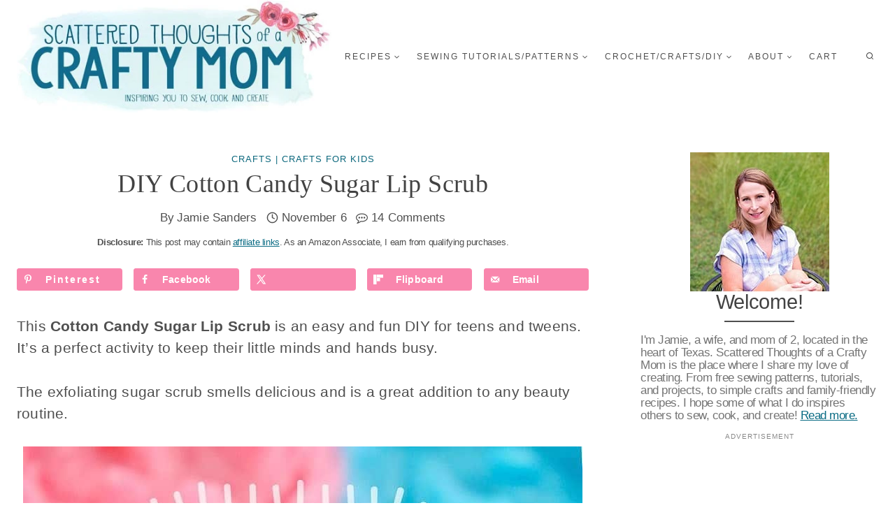

--- FILE ---
content_type: text/html; charset=UTF-8
request_url: https://www.scatteredthoughtsofacraftymom.com/diy-cotton-candy-sugar-lip-scrub/
body_size: 91609
content:
<!doctype html>
<html lang="en-US" class="no-js" itemtype="https://schema.org/Blog" itemscope>
<head>
	<meta charset="UTF-8">
	<meta name="viewport" content="width=device-width, initial-scale=1, minimum-scale=1">
	<script data-no-optimize="1" data-cfasync="false">!function(){"use strict";const t={adt_ei:{identityApiKey:"plainText",source:"url",type:"plaintext",priority:1},adt_eih:{identityApiKey:"sha256",source:"urlh",type:"hashed",priority:2},sh_kit:{identityApiKey:"sha256",source:"urlhck",type:"hashed",priority:3}},e=Object.keys(t);function i(t){return function(t){const e=t.match(/((?=([a-z0-9._!#$%+^&*()[\]<>-]+))\2@[a-z0-9._-]+\.[a-z0-9._-]+)/gi);return e?e[0]:""}(function(t){return t.replace(/\s/g,"")}(t.toLowerCase()))}!async function(){const n=new URL(window.location.href),o=n.searchParams;let a=null;const r=Object.entries(t).sort(([,t],[,e])=>t.priority-e.priority).map(([t])=>t);for(const e of r){const n=o.get(e),r=t[e];if(!n||!r)continue;const c=decodeURIComponent(n),d="plaintext"===r.type&&i(c),s="hashed"===r.type&&c;if(d||s){a={value:c,config:r};break}}if(a){const{value:t,config:e}=a;window.adthrive=window.adthrive||{},window.adthrive.cmd=window.adthrive.cmd||[],window.adthrive.cmd.push(function(){window.adthrive.identityApi({source:e.source,[e.identityApiKey]:t},({success:i,data:n})=>{i?window.adthrive.log("info","Plugin","detectEmails",`Identity API called with ${e.type} email: ${t}`,n):window.adthrive.log("warning","Plugin","detectEmails",`Failed to call Identity API with ${e.type} email: ${t}`,n)})})}!function(t,e){const i=new URL(e);t.forEach(t=>i.searchParams.delete(t)),history.replaceState(null,"",i.toString())}(e,n)}()}();
</script><meta name='robots' content='index, follow, max-image-preview:large, max-snippet:-1, max-video-preview:-1' />
	<style>img:is([sizes="auto" i], [sizes^="auto," i]) { contain-intrinsic-size: 3000px 1500px }</style>
	<!-- Hubbub v.2.25.1 https://morehubbub.com/ -->
<meta property="og:locale" content="en_US" />
<meta property="og:type" content="article" />
<meta property="og:title" content="DIY Cotton Candy Sugar Lip Scrub" />
<meta property="og:description" content="This Cotton Candy Sugar Lip Scrub is an easy and fun DIY for teens and tweens.  It&#039;s a perfect activity to keep their little minds and hands busy. The exfoliating sugar scrub smells delicious and" />
<meta property="og:url" content="https://www.scatteredthoughtsofacraftymom.com/diy-cotton-candy-sugar-lip-scrub/" />
<meta property="og:site_name" content="Scattered Thoughts of a Crafty Mom by Jamie Sanders" />
<meta property="og:updated_time" content="2022-12-07T12:09:38+00:00" />
<meta property="article:published_time" content="2019-11-06T17:12:57+00:00" />
<meta property="article:modified_time" content="2022-12-07T12:09:38+00:00" />
<meta name="twitter:card" content="summary_large_image" />
<meta name="twitter:title" content="DIY Cotton Candy Sugar Lip Scrub" />
<meta name="twitter:description" content="This Cotton Candy Sugar Lip Scrub is an easy and fun DIY for teens and tweens.  It&#039;s a perfect activity to keep their little minds and hands busy. The exfoliating sugar scrub smells delicious and" />
<meta class="flipboard-article" content="This Cotton Candy Sugar Lip Scrub is an easy and fun DIY for teens and tweens.  It&#039;s a perfect activity to keep their little minds and hands busy. The exfoliating sugar scrub smells delicious and" />
<meta property="og:image" content="https://www.scatteredthoughtsofacraftymom.com/wp-content/uploads/2018/08/diy-lip-scrub.jpg" />
<meta name="twitter:image" content="https://www.scatteredthoughtsofacraftymom.com/wp-content/uploads/2018/08/diy-lip-scrub.jpg" />
<meta property="og:image:width" content="800" />
<meta property="og:image:height" content="1424" />
<meta property="article:author" content="https://facebook.com/scatteredthoughtsofacraftymom" />
<meta name="twitter:creator" content="@jamie_momof2" />
<!-- Hubbub v.2.25.1 https://morehubbub.com/ -->
<style data-no-optimize="1" data-cfasync="false">
	.adthrive-ad {
		margin-top: 10px;
		margin-bottom: 10px;
		text-align: center;
		overflow-x: visible;
		clear: both;
		line-height: 0;
	}
	/* for final sticky SB */
.adthrive-sidebar.adthrive-stuck {
margin-top: 30px;
z-index: 9!important;
}
/* for ESSAs */
.adthrive-sticky-sidebar > div {
top: 30px!important;
}

.more-from-category {
clear:both;
position: relative;
margin-bottom: -30px;
top: -30px;
}

.sidebar-primary .widget.featuredpost .post {
float:left;
margin-right:25px;
}

.adthrive-device-desktop .adthrive-recipe, .adthrive-device-tablet .adthrive-recipe {
float: right;
margin-left: 10px;
}

.adthrive-player-close {
top: -8px !important;
}

.comment-content a {
overflow-wrap: break-word;
word-wrap: break-word;
}

/* too much padding on mobile fix 10-8-19 */
body.adthrive-device-phone .content {
padding-left:0px;
padding-right:0px;
}

body.adthrive-device-phone .mv-create-wrapper {
padding-left:5px !important;
padding-right:5px !important;
}

@media (max-width:414px) {
.site-inner {
padding-left: 3%;
padding-right:3%;
}
}

@media (max-width:360px) {
.site-inner {
padding-left: 1.7%;
padding-right:1.7%;
}
body.adthrive-device-phone .mv-create-wrapper {
padding-left:3px !important;
padding-right:3px !important;
}
}

body[data-new-gr-c-s-check-loaded] .adthrive-comscore {
  display: none;
}

/* confirm click footer ad fix test */
body.adthrive-device-phone .adthrive-footer.adthrive-sticky {
padding-top:0px;
overflow:visible !important;
border-top:0px !important;
}
body.adthrive-device-phone .adthrive-sticky.adthrive-footer>.adthrive-close {
top:-25px !important;
right:0px !important;
border-radius: 0px !important;
line-height: 24px !important;
font-size: 24px !important;
}
/* confirm click footer ad fix test  end */

#adthrive-collapse-title{
margin: 7px 0;
}

/* ZD 159072 - Override site transforms */
.site-container .site-inner {
    transform: none;
    -webkit-transform: none;
}
/* END override site transforms */

body.archive.hfeed .adthrive-content,
body.search .adthrive-content {
  grid-column: 1 / -1;
}

/* Fix tasty recipe ingredients clearing floats */
@media only screen and (min-width: 768px) {
  .tasty-recipes-ingredients li {
    clear: unset !important;
  }
}

@media print {
  .adthrive-ad, .adthrive-comscore {
    display: none;
    height: 0px;
    width: 0px;
    visibility:hidden;
  }
}

body.adthrive-device-phone .adthrive-recipe,
body.adthrive-device-phone .adthrive-content {
  width: 100vw;
  position: relative;
  left: 50%;
  right: 50%;
  margin-left: -50vw;
  margin-right: -50vw;
}

div[id^=cls-video-container-] {
margin-top:15px;
}

/* Top Center White Background */
.adthrive-collapse-mobile-background {
background-color: #fff!important;
}
.adthrive-top-collapse-close > svg > * {
stroke: black;
font-family: sans-serif;
}
.adthrive-top-collapse-wrapper-video-title,
.adthrive-top-collapse-wrapper-bar a a.adthrive-learn-more-link {
color: black!important;
}
/* END top center white background */

/* Top Center video and Slickstream - prevent video player shifting when scrolling */
body.slick-filmstrip-toolbar-showing.adthrive-device-phone .adthrive-player-position.adthrive-collapse-mobile.adthrive-collapse-top-center:not(.adthrive-player-without-wrapper-text),
body.slick-filmstrip-toolbar-showing.adthrive-device-phone .adthrive-collapse-mobile-background {
    transform: none!important;
}
body.slick-filmstrip-toolbar-showing.adthrive-device-phone .adthrive-player-position.adthrive-collapse-mobile.adthrive-collapse-top-center.adthrive-player-without-wrapper-text {
transform: translateX(-50%)!important;
}
/* END Top Center video and Slickstream */

.adthrive-device-phone .adthrive-content {
   min-height: 300px !important;
}

/* Add 'Advertisement' before ads */
.adthrive-content:before,
.adthrive-sidebar:before,
.adthrive-recipe:before,
.adthrive-footer:before {
content: "ADVERTISEMENT";
font-family: var(--global-body-font-family);
font-size: 10px;
letter-spacing: 1px;
margin-top: 0;
margin-bottom: 10px;
display: block;
color: #888;
}
.adthrive-footer:before {
align-self: flex-start;
width: 100%;
}
.adthrive-footer {
padding-top: 10px;
}
.adthrive-parallax-slot {
padding-bottom: 10px; /* parallax ads need a bit more spacing */
}
/* END 'Advertisement' */

/* Ensure Top Center Mobile Playlist Player sticks */
#main .hentry .entry-content-wrap {
    transform: unset !important;
}
/* END Ensure Top Center Mobile Playlist Player sticks */</style>
<script data-no-optimize="1" data-cfasync="false">
	window.adthriveCLS = {
		enabledLocations: ['Content', 'Recipe'],
		injectedSlots: [],
		injectedFromPlugin: true,
		branch: '5dc43c9',bucket: 'prod',			};
	window.adthriveCLS.siteAds = {"betaTester":false,"targeting":[{"value":"574356c59b47b9d4314ea0ec","key":"siteId"},{"value":"6233884d77c54d7088600718","key":"organizationId"},{"value":"Scattered Thoughts of a Crafty Mom","key":"siteName"},{"value":"AdThrive Edge","key":"service"},{"value":"on","key":"bidding"},{"value":["Crafts","Food"],"key":"verticals"}],"siteUrl":"http://www.scatteredthoughtsofacraftymom.com/","siteId":"574356c59b47b9d4314ea0ec","siteName":"Scattered Thoughts of a Crafty Mom","breakpoints":{"tablet":768,"desktop":1024},"cloudflare":{"version":"b770817"},"adUnits":[{"sequence":1,"thirdPartyAdUnitName":null,"targeting":[{"value":["Sidebar"],"key":"location"}],"devices":["desktop"],"name":"Sidebar_1","sticky":false,"location":"Sidebar","dynamic":{"pageSelector":"body.home","spacing":0,"max":1,"lazyMax":null,"enable":true,"lazy":false,"elementSelector":".kadence-column_0b2b9f-47 .kt-inside-inner-col","skip":0,"classNames":[],"position":"beforeend","every":1,"enabled":true},"stickyOverlapSelector":"","adSizes":[[160,600],[336,280],[320,50],[300,600],[250,250],[1,1],[320,100],[300,1050],[300,50],[300,420],[300,250]],"priority":299,"autosize":true},{"sequence":1,"thirdPartyAdUnitName":null,"targeting":[{"value":["Sidebar"],"key":"location"}],"devices":["desktop"],"name":"Sidebar_1","sticky":false,"location":"Sidebar","dynamic":{"pageSelector":"","spacing":0,"max":1,"lazyMax":null,"enable":true,"lazy":false,"elementSelector":".sidebar-inner-wrap > *","skip":0,"classNames":[],"position":"afterend","every":1,"enabled":true},"stickyOverlapSelector":"","adSizes":[[160,600],[336,280],[320,50],[300,600],[250,250],[1,1],[320,100],[300,1050],[300,50],[300,420],[300,250]],"priority":299,"autosize":true},{"sequence":9,"thirdPartyAdUnitName":null,"targeting":[{"value":["Sidebar"],"key":"location"},{"value":true,"key":"sticky"}],"devices":["desktop"],"name":"Sidebar_9","sticky":true,"location":"Sidebar","dynamic":{"pageSelector":"","spacing":0,"max":1,"lazyMax":null,"enable":true,"lazy":false,"elementSelector":"#secondary","skip":0,"classNames":[],"position":"beforeend","every":1,"enabled":true},"stickyOverlapSelector":".site-wide-cta, .widget-below-footer, .site-footer","adSizes":[[160,600],[336,280],[320,50],[300,600],[250,250],[1,1],[320,100],[300,1050],[300,50],[300,420],[300,250]],"priority":291,"autosize":true},{"sequence":null,"thirdPartyAdUnitName":null,"targeting":[{"value":["Content"],"key":"location"}],"devices":["phone","tablet","desktop"],"name":"Content","sticky":false,"location":"Content","dynamic":{"pageSelector":"body.home","spacing":1,"max":3,"lazyMax":0,"enable":true,"lazy":false,"elementSelector":".kb-row-layout-id79978_c96ad7-26, .kb-row-layout-id79978_adfb45-d0, .kb-row-layout-id79978_c4e7e6-33","skip":0,"classNames":[],"position":"afterend","every":1,"enabled":true},"stickyOverlapSelector":"","adSizes":[[728,90],[336,280],[320,50],[468,60],[970,90],[250,250],[1,1],[320,100],[970,250],[1,2],[300,50],[300,300],[552,334],[728,250],[300,250]],"priority":199,"autosize":true},{"sequence":null,"thirdPartyAdUnitName":null,"targeting":[{"value":["Content"],"key":"location"}],"devices":["desktop"],"name":"Content","sticky":false,"location":"Content","dynamic":{"pageSelector":"body.search, body.archive","spacing":1,"max":2,"lazyMax":null,"enable":true,"lazy":false,"elementSelector":".post","skip":6,"classNames":[],"position":"beforebegin","every":1,"enabled":true},"stickyOverlapSelector":"","adSizes":[[728,90],[336,280],[320,50],[468,60],[970,90],[250,250],[1,1],[320,100],[970,250],[1,2],[300,50],[300,300],[552,334],[728,250],[300,250]],"priority":199,"autosize":true},{"sequence":null,"thirdPartyAdUnitName":null,"targeting":[{"value":["Content"],"key":"location"}],"devices":["tablet"],"name":"Content","sticky":false,"location":"Content","dynamic":{"pageSelector":"body.search, body.archive","spacing":1,"max":3,"lazyMax":6,"enable":true,"lazy":true,"elementSelector":".post","skip":4,"classNames":[],"position":"beforebegin","every":3,"enabled":true},"stickyOverlapSelector":"","adSizes":[[728,90],[336,280],[320,50],[468,60],[970,90],[250,250],[1,1],[320,100],[970,250],[1,2],[300,50],[300,300],[552,334],[728,250],[300,250]],"priority":199,"autosize":true},{"sequence":null,"thirdPartyAdUnitName":null,"targeting":[{"value":["Content"],"key":"location"}],"devices":["phone"],"name":"Content","sticky":false,"location":"Content","dynamic":{"pageSelector":"body.blog, body.search, body.archive","spacing":0.7,"max":3,"lazyMax":6,"enable":true,"lazy":true,"elementSelector":".post","skip":4,"classNames":[],"position":"afterend","every":3,"enabled":true},"stickyOverlapSelector":"","adSizes":[[728,90],[336,280],[320,50],[468,60],[970,90],[250,250],[1,1],[320,100],[970,250],[1,2],[300,50],[300,300],[552,334],[728,250],[300,250]],"priority":199,"autosize":true},{"sequence":null,"thirdPartyAdUnitName":null,"targeting":[{"value":["Content"],"key":"location"}],"devices":["desktop","tablet","phone"],"name":"Content","sticky":false,"location":"Content","dynamic":{"pageSelector":"body.page:not(.home)","spacing":1,"max":2,"lazyMax":8,"enable":true,"lazy":true,"elementSelector":"main.content > article.post","skip":0,"classNames":[],"position":"beforebegin","every":1,"enabled":true},"stickyOverlapSelector":"","adSizes":[[728,90],[336,280],[320,50],[468,60],[970,90],[250,250],[1,1],[320,100],[970,250],[1,2],[300,50],[300,300],[552,334],[728,250],[300,250]],"priority":199,"autosize":true},{"sequence":null,"thirdPartyAdUnitName":null,"targeting":[{"value":["Content"],"key":"location"}],"devices":["desktop"],"name":"Content","sticky":false,"location":"Content","dynamic":{"pageSelector":"body.single:not(.woocommerce):not(.postid-11636):not(.postid-27172):not(.postid-243217)","spacing":1.2,"max":4,"lazyMax":6,"enable":true,"lazy":true,"elementSelector":".entry-content > p, .entry-content > .wp-block-image, .entry-content > ul, .entry-content > ol, .entry-content > .wp-block-group, .entry-content > .wp-block-ub-content-toggle > *, .entry-content .schema-how-to-steps > li, .entry-content .mv-list-single","skip":3,"classNames":[],"position":"afterend","every":2,"enabled":true},"stickyOverlapSelector":"","adSizes":[[728,90],[336,280],[320,50],[468,60],[970,90],[250,250],[1,1],[320,100],[970,250],[1,2],[300,50],[300,300],[552,334],[728,250],[300,250]],"priority":199,"autosize":true},{"sequence":null,"thirdPartyAdUnitName":null,"targeting":[{"value":["Content"],"key":"location"}],"devices":["tablet","phone"],"name":"Content","sticky":false,"location":"Content","dynamic":{"pageSelector":"body.single:not(.postid-11636):not(.postid-27172), body.page:not(.home):not(.postid-243217)","spacing":1.5,"max":2,"lazyMax":8,"enable":true,"lazy":true,"elementSelector":".entry-content > p, .entry-content > .wp-block-image, .entry-content > ul, .entry-content > ol, .entry-content > .wp-block-group, .entry-content > .wp-block-ub-content-toggle > *, .entry-content .schema-how-to-steps > li, .entry-content .mv-list-single","skip":6,"classNames":[],"position":"afterend","every":2,"enabled":true},"stickyOverlapSelector":"","adSizes":[[728,90],[336,280],[320,50],[468,60],[970,90],[250,250],[1,1],[320,100],[970,250],[1,2],[300,50],[300,300],[552,334],[728,250],[300,250]],"priority":199,"autosize":true},{"sequence":null,"thirdPartyAdUnitName":null,"targeting":[{"value":["Content"],"key":"location"}],"devices":["desktop"],"name":"Content","sticky":false,"location":"Content","dynamic":{"pageSelector":"body.single.woocommerce","spacing":0,"max":2,"lazyMax":null,"enable":true,"lazy":false,"elementSelector":"#tab-description > p","skip":1,"classNames":[],"position":"afterend","every":4,"enabled":true},"stickyOverlapSelector":"","adSizes":[[728,90],[336,280],[320,50],[468,60],[970,90],[250,250],[1,1],[320,100],[970,250],[1,2],[300,50],[300,300],[552,334],[728,250],[300,250]],"priority":199,"autosize":true},{"sequence":null,"thirdPartyAdUnitName":null,"targeting":[{"value":["Below Post"],"key":"location"}],"devices":["phone","tablet","desktop"],"name":"Below_Post","sticky":false,"location":"Below Post","dynamic":{"pageSelector":"body.single, body.page","spacing":0,"max":0,"lazyMax":1,"enable":true,"lazy":true,"elementSelector":".comment-respond","skip":0,"classNames":[],"position":"afterend","every":1,"enabled":true},"stickyOverlapSelector":"","adSizes":[[728,90],[336,280],[320,50],[468,60],[250,250],[1,1],[320,100],[300,250],[970,250],[728,250]],"priority":99,"autosize":true},{"sequence":2,"thirdPartyAdUnitName":null,"targeting":[{"value":["Below Post"],"key":"location"}],"devices":["phone","tablet","desktop"],"name":"Below_Post_2","sticky":false,"location":"Below Post","dynamic":{"pageSelector":"body.single, body.page","spacing":1.5,"max":0,"lazyMax":10,"enable":true,"lazy":true,"elementSelector":".comment-list > .comment","skip":0,"classNames":[],"position":"afterend","every":5,"enabled":true},"stickyOverlapSelector":"","adSizes":[[728,90],[336,280],[320,50],[468,60],[250,250],[1,1],[320,100],[300,250],[970,250],[728,250]],"priority":98,"autosize":true},{"sequence":null,"thirdPartyAdUnitName":null,"targeting":[{"value":["Footer"],"key":"location"},{"value":true,"key":"sticky"}],"devices":["tablet","phone","desktop"],"name":"Footer","sticky":true,"location":"Footer","dynamic":{"pageSelector":"body:not(.page-id-23326)","spacing":0,"max":1,"lazyMax":null,"enable":true,"lazy":false,"elementSelector":"body","skip":0,"classNames":[],"position":"beforeend","every":1,"enabled":true},"stickyOverlapSelector":"","adSizes":[[320,50],[320,100],[728,90],[970,90],[468,60],[1,1],[300,50]],"priority":-1,"autosize":true},{"sequence":1,"thirdPartyAdUnitName":null,"targeting":[{"value":["Recipe"],"key":"location"}],"devices":["tablet","desktop"],"name":"Recipe_1","sticky":false,"location":"Recipe","dynamic":{"pageSelector":"body:not(.tasty-recipes-print-view)","spacing":0.8,"max":1,"lazyMax":98,"enable":true,"lazy":true,"elementSelector":".tasty-recipes-ingredients li, .tasty-recipes-instructions li,  .tasty-recipes-notes li","skip":0,"classNames":[],"position":"beforebegin","every":1,"enabled":true},"stickyOverlapSelector":"","adSizes":[[320,50],[250,250],[1,1],[320,100],[1,2],[300,50],[320,300],[300,390],[300,250]],"priority":-101,"autosize":true},{"sequence":5,"thirdPartyAdUnitName":null,"targeting":[{"value":["Recipe"],"key":"location"}],"devices":["phone"],"name":"Recipe_5","sticky":false,"location":"Recipe","dynamic":{"pageSelector":"body:not(.tasty-recipes-print-view)","spacing":0,"max":1,"lazyMax":null,"enable":true,"lazy":false,"elementSelector":".tasty-recipes-ingredients","skip":0,"classNames":[],"position":"beforebegin","every":1,"enabled":true},"stickyOverlapSelector":"","adSizes":[[320,50],[250,250],[1,1],[320,100],[1,2],[300,50],[320,300],[300,390],[300,250]],"priority":-105,"autosize":true},{"sequence":null,"thirdPartyAdUnitName":null,"targeting":[{"value":["Recipe"],"key":"location"}],"devices":["phone"],"name":"Recipe","sticky":false,"location":"Recipe","dynamic":{"pageSelector":"body:not(.tasty-recipes-print-view)","spacing":0.65,"max":1,"lazyMax":98,"enable":true,"lazy":true,"elementSelector":".tasty-recipes-instructions, .tasty-recipes-notes","skip":0,"classNames":[],"position":"afterend","every":1,"enabled":true},"stickyOverlapSelector":"","adSizes":[[320,50],[250,250],[1,1],[320,100],[1,2],[300,50],[320,300],[300,390],[300,250]],"priority":-101,"autosize":true},{"sequence":1,"thirdPartyAdUnitName":null,"targeting":[{"value":["Recipe"],"key":"location"}],"devices":["tablet","desktop"],"name":"Recipe_1","sticky":false,"location":"Recipe","dynamic":{"pageSelector":"body:not(.tasty-recipes-print-view)","spacing":0.8,"max":1,"lazyMax":98,"enable":true,"lazy":true,"elementSelector":".mv-create-instructions p, .mv-create-instructions li","skip":0,"classNames":[],"position":"beforebegin","every":1,"enabled":true},"stickyOverlapSelector":"","adSizes":[[320,50],[250,250],[1,1],[320,100],[1,2],[300,50],[320,300],[300,390],[300,250]],"priority":-101,"autosize":true},{"sequence":5,"thirdPartyAdUnitName":null,"targeting":[{"value":["Recipe"],"key":"location"}],"devices":["phone"],"name":"Recipe_5","sticky":false,"location":"Recipe","dynamic":{"pageSelector":"body:not(.tasty-recipes-print-view)","spacing":0,"max":0,"lazyMax":1,"enable":true,"lazy":true,"elementSelector":".mv-create-ingredients","skip":0,"classNames":[],"position":"beforebegin","every":1,"enabled":true},"stickyOverlapSelector":"","adSizes":[[320,50],[250,250],[1,1],[320,100],[1,2],[300,50],[320,300],[300,390],[300,250]],"priority":-105,"autosize":true},{"sequence":null,"thirdPartyAdUnitName":null,"targeting":[{"value":["Recipe"],"key":"location"}],"devices":["phone"],"name":"Recipe","sticky":false,"location":"Recipe","dynamic":{"pageSelector":"body:not(.tasty-recipes-print-view)","spacing":0.65,"max":1,"lazyMax":98,"enable":true,"lazy":true,"elementSelector":".mv-create-instructions, .mv-create-instructions","skip":0,"classNames":[],"position":"afterend","every":1,"enabled":true},"stickyOverlapSelector":"","adSizes":[[320,50],[250,250],[1,1],[320,100],[1,2],[300,50],[320,300],[300,390],[300,250]],"priority":-101,"autosize":true},{"sequence":1,"thirdPartyAdUnitName":null,"targeting":[{"value":["Recipe"],"key":"location"}],"devices":["tablet","desktop","phone"],"name":"Recipe_1","sticky":false,"location":"Recipe","dynamic":{"pageSelector":"body.tasty-recipes-print-view","spacing":0,"max":1,"lazyMax":null,"enable":true,"lazy":false,"elementSelector":".mv-create-instructions","skip":0,"classNames":[],"position":"beforebegin","every":1,"enabled":true},"stickyOverlapSelector":"","adSizes":[[320,50],[250,250],[1,1],[320,100],[1,2],[300,50],[320,300],[300,390],[300,250]],"priority":-101,"autosize":true},{"sequence":1,"thirdPartyAdUnitName":null,"targeting":[{"value":["Recipe"],"key":"location"}],"devices":["tablet","desktop","phone"],"name":"Recipe_1","sticky":false,"location":"Recipe","dynamic":{"pageSelector":"body.tasty-recipes-print-view","spacing":0.6,"max":1,"lazyMax":1,"enable":true,"lazy":true,"elementSelector":".tasty-recipes-ingredients, .tasty-recipes-instructions li","skip":0,"classNames":[],"position":"beforebegin","every":1,"enabled":true},"stickyOverlapSelector":"","adSizes":[[320,50],[250,250],[1,1],[320,100],[1,2],[300,50],[320,300],[300,390],[300,250]],"priority":-101,"autosize":true},{"sequence":null,"thirdPartyAdUnitName":null,"targeting":[{"value":["Content"],"key":"location"}],"devices":["desktop"],"name":"Content","sticky":false,"location":"Content","dynamic":{"pageSelector":"body.postid-11636, body.postid-27172","spacing":1.2,"max":4,"lazyMax":16,"enable":true,"lazy":true,"elementSelector":".entry-content > p, .entry-content > .wp-block-image, .entry-content > ul, .entry-content > ol, .entry-content > .wp-block-group, .entry-content > .wp-block-ub-content-toggle > *, .entry-content .schema-how-to-steps > li, .entry-content .mv-list-single","skip":3,"classNames":[],"position":"afterend","every":2,"enabled":true},"stickyOverlapSelector":"","adSizes":[[728,90],[336,280],[320,50],[468,60],[970,90],[250,250],[1,1],[320,100],[970,250],[1,2],[300,50],[300,300],[552,334],[728,250],[300,250]],"priority":199,"autosize":true},{"sequence":null,"thirdPartyAdUnitName":null,"targeting":[{"value":["Content"],"key":"location"}],"devices":["tablet","phone"],"name":"Content","sticky":false,"location":"Content","dynamic":{"pageSelector":"body.postid-11636, body.postid-27172","spacing":1.5,"max":2,"lazyMax":18,"enable":true,"lazy":true,"elementSelector":".entry-content > p, .entry-content > .wp-block-image, .entry-content > ul, .entry-content > ol, .entry-content > .wp-block-group, .entry-content > .wp-block-ub-content-toggle > *, .entry-content .schema-how-to-steps > li, .entry-content .mv-list-single","skip":6,"classNames":[],"position":"afterend","every":2,"enabled":true},"stickyOverlapSelector":"","adSizes":[[728,90],[336,280],[320,50],[468,60],[970,90],[250,250],[1,1],[320,100],[970,250],[1,2],[300,50],[300,300],[552,334],[728,250],[300,250]],"priority":199,"autosize":true},{"sequence":null,"thirdPartyAdUnitName":null,"targeting":[{"value":["Content"],"key":"location"}],"devices":["desktop"],"name":"Content","sticky":false,"location":"Content","dynamic":{"pageSelector":"body.postid-243217","spacing":1.2,"max":4,"lazyMax":9,"enable":true,"lazy":true,"elementSelector":".entry-content > p, .entry-content > .wp-block-image, .entry-content > ul, .entry-content > ol, .entry-content > .wp-block-group, .entry-content > .wp-block-ub-content-toggle > *, .entry-content .schema-how-to-steps > li, .entry-content .mv-list-single","skip":3,"classNames":[],"position":"afterend","every":2,"enabled":true},"stickyOverlapSelector":"","adSizes":[[728,90],[336,280],[320,50],[468,60],[970,90],[250,250],[1,1],[320,100],[970,250],[1,2],[300,50],[300,300],[552,334],[728,250],[300,250]],"priority":199,"autosize":true},{"sequence":null,"thirdPartyAdUnitName":null,"targeting":[{"value":["Content"],"key":"location"}],"devices":["tablet","phone"],"name":"Content","sticky":false,"location":"Content","dynamic":{"pageSelector":"body.postid-243217","spacing":1.5,"max":2,"lazyMax":11,"enable":true,"lazy":true,"elementSelector":".entry-content > p, .entry-content > .wp-block-image, .entry-content > ul, .entry-content > ol, .entry-content > .wp-block-group, .entry-content > .wp-block-ub-content-toggle > *, .entry-content .schema-how-to-steps > li, .entry-content .mv-list-single","skip":6,"classNames":[],"position":"afterend","every":2,"enabled":true},"stickyOverlapSelector":"","adSizes":[[728,90],[336,280],[320,50],[468,60],[970,90],[250,250],[1,1],[320,100],[970,250],[1,2],[300,50],[300,300],[552,334],[728,250],[300,250]],"priority":199,"autosize":true}],"adDensityLayout":{"mobile":{"adDensity":0.14,"onePerViewport":false},"pageOverrides":[{"mobile":{"adDensity":0.3,"onePerViewport":false},"note":null,"pageSelector":"body.home","desktop":{"adDensity":0.3,"onePerViewport":false}},{"mobile":{"adDensity":0.2,"onePerViewport":false},"note":null,"pageSelector":"body.single.woocommerce","desktop":{"adDensity":0.3,"onePerViewport":false}}],"desktop":{"adDensity":0.14,"onePerViewport":false}},"adDensityEnabled":true,"siteExperiments":[],"adTypes":{"sponsorTileDesktop":true,"interscrollerDesktop":true,"nativeBelowPostDesktop":true,"miniscroller":true,"largeFormatsMobile":true,"nativeMobileContent":true,"inRecipeRecommendationMobile":true,"nativeMobileRecipe":true,"sponsorTileMobile":true,"expandableCatalogAdsMobile":false,"frameAdsMobile":true,"outstreamMobile":true,"nativeHeaderMobile":true,"frameAdsDesktop":true,"inRecipeRecommendationDesktop":true,"expandableFooterDesktop":true,"nativeDesktopContent":true,"outstreamDesktop":true,"animatedFooter":true,"expandableFooter":true,"nativeDesktopSidebar":true,"videoFootersMobile":true,"videoFootersDesktop":true,"interscroller":true,"nativeDesktopRecipe":true,"nativeHeaderDesktop":true,"nativeBelowPostMobile":true,"expandableCatalogAdsDesktop":false,"largeFormatsDesktop":true},"adOptions":{"theTradeDesk":true,"undertone":true,"sidebarConfig":{"dynamicStickySidebar":{"minHeight":2400,"enabled":true,"blockedSelectors":[]}},"footerCloseButton":true,"teads":true,"seedtag":true,"pmp":true,"thirtyThreeAcross":true,"sharethrough":true,"optimizeVideoPlayersForEarnings":true,"removeVideoTitleWrapper":true,"pubMatic":true,"contentTermsFooterEnabled":true,"chicory":true,"infiniteScroll":false,"longerVideoAdPod":true,"yahoossp":true,"spa":false,"stickyContainerConfig":{"recipeDesktop":{"minHeight":null,"enabled":false},"blockedSelectors":[],"stickyHeaderSelectors":[],"content":{"minHeight":null,"enabled":false},"recipeMobile":{"minHeight":null,"enabled":false}},"gatedPrint":{"siteEmailServiceProviderId":null,"defaultOptIn":false,"closeButtonEnabled":false,"enabled":false,"newsletterPromptEnabled":false},"yieldmo":true,"footerSelector":"","consentMode":{"enabled":false,"customVendorList":""},"amazonUAM":true,"gamMCMEnabled":true,"gamMCMChildNetworkCode":"22509646775","rubicon":true,"conversant":true,"openx":true,"customCreativeEnabled":true,"mobileHeaderHeight":1,"secColor":"#000000","unruly":true,"mediaGrid":true,"bRealTime":true,"adInViewTime":null,"gumgum":true,"comscoreFooter":true,"desktopInterstitial":false,"stickySidebarConfig":{"dynamicStickySidebar":{"minHeight":1200,"enabled":false,"blockedSelectors":[]}},"contentAdXExpansionDesktop":true,"amx":true,"footerCloseButtonDesktop":false,"ozone":true,"isAutoOptimized":false,"comscoreTAL":true,"bgColor":"#FFFFFF","advancePlaylistOptions":{"playlistPlayer":{"enabled":true},"relatedPlayer":{"enabled":true,"applyToFirst":true}},"kargo":true,"liveRampATS":true,"footerCloseButtonMobile":false,"interstitialBlockedPageSelectors":"","prioritizeShorterVideoAds":true,"allowSmallerAdSizes":true,"comscore":"HomeDIY","blis":true,"wakeLock":{"desktopEnabled":true,"mobileValue":30,"mobileEnabled":true,"desktopValue":30},"mobileInterstitial":false,"tripleLift":true,"sensitiveCategories":["alc","ast","cbd","cosm","dat","gamc","gamv","pol","rel","sst","ssr","srh","ske","tob","wtl"],"liveRamp":true,"adthriveEmailIdentity":true,"criteo":true,"nativo":true,"infiniteScrollOptions":{"selector":"","heightThreshold":0},"siteAttributes":{"mobileHeaderSelectors":[],"desktopHeaderSelectors":[]},"dynamicContentSlotLazyLoading":true,"clsOptimizedAds":true,"ogury":true,"verticals":["Crafts","Food"],"inImage":false,"stackadapt":true,"usCMP":{"defaultOptIn":false,"enabled":false,"regions":[]},"contentAdXExpansionMobile":true,"advancePlaylist":true,"medianet":true,"acAlwaysSticky":false,"delayLoading":true,"inImageZone":null,"appNexus":true,"rise":true,"liveRampId":"","infiniteScrollRefresh":false,"indexExchange":true},"siteAdsProfiles":[],"thirdPartySiteConfig":{"partners":{"discounts":[]}},"featureRollouts":{"disable-delay-loading-good-cwv":{"featureRolloutId":43,"data":null,"enabled":true}},"videoPlayers":{"contextual":{"autoplayCollapsibleEnabled":true,"overrideEmbedLocation":true,"defaultPlayerType":"collapse"},"videoEmbed":"wordpress","footerSelector":"","contentSpecificPlaylists":[{"isDraft":false,"playlistId":"05EtmSI2","categories":["soup","skillet-meals-2","salad","sidessnacks-2","chicken","30-minute-meals","main-dish"]},{"isDraft":false,"playlistId":"olXab7vf","categories":["drinks","jams-and-jellies","dessert-recipes"]},{"isDraft":false,"playlistId":"N097Yo1w","categories":["crochet","sewing"],"shuffle":false},{"isDraft":false,"playlistId":"QxUoCbvo","categories":["recipes"],"shuffle":false}],"players":[{"playlistId":"","pageSelector":"","devices":["mobile"],"mobileLocation":"top-center","description":"","skip":1,"title":"","type":"stickyRelated","enabled":true,"formattedType":"Sticky Related","elementSelector":" .entry-content > p","id":4080487,"position":"afterend","saveVideoCloseState":false,"shuffle":false,"mobileHeaderSelector":null,"playerId":"Rh7qjJZm"},{"playlistId":"","pageSelector":"","devices":["desktop"],"description":"","skip":2,"title":"","type":"stickyRelated","enabled":true,"formattedType":"Sticky Related","elementSelector":" .entry-content > p","id":4077682,"position":"afterend","saveVideoCloseState":false,"shuffle":false,"mobileHeaderSelector":null,"playerId":"Rh7qjJZm"},{"playlistId":"4t08t67g","pageSelector":"body.single:not(.woocommerce), body.page","devices":["mobile"],"mobileLocation":"top-center","description":"","skip":2,"title":"MY LATEST VIDEOS","type":"stickyPlaylist","enabled":true,"formattedType":"Sticky Playlist","elementSelector":".entry-content > p","id":4080488,"position":"afterend","saveVideoCloseState":false,"shuffle":false,"mobileHeaderSelector":null,"playerId":"kqW2ACJD"},{"playlistId":"","pageSelector":"","devices":["mobile","desktop"],"mobileLocation":null,"description":"","skip":0,"title":"","type":"stationaryRelated","enabled":true,"formattedType":"Stationary Related","elementSelector":"","id":4077690,"position":"","saveVideoCloseState":false,"shuffle":false,"playerId":"Rh7qjJZm"},{"playlistId":"4t08t67g","pageSelector":"body.single:not(.woocommerce), body.page:not(.home)","devices":["desktop"],"description":"","skip":2,"title":"MY LATEST VIDEOS","type":"stickyPlaylist","enabled":true,"formattedType":"Sticky Playlist","elementSelector":".entry-content > p","id":4077680,"position":"afterend","saveVideoCloseState":false,"shuffle":false,"mobileHeaderSelector":null,"playerId":"kqW2ACJD"}],"partners":{"theTradeDesk":true,"unruly":true,"mediaGrid":true,"undertone":true,"gumgum":true,"seedtag":true,"amx":true,"ozone":true,"pmp":true,"kargo":true,"stickyOutstream":{"desktop":{"enabled":true},"blockedPageSelectors":"","mobileLocation":"bottom-left","allowOnHomepage":true,"mobile":{"enabled":true},"saveVideoCloseState":false,"mobileHeaderSelector":"","allowForPageWithStickyPlayer":{"enabled":true}},"sharethrough":true,"blis":true,"tripleLift":true,"pubMatic":true,"criteo":true,"yahoossp":true,"nativo":true,"stackadapt":true,"yieldmo":true,"amazonUAM":true,"medianet":true,"rubicon":true,"appNexus":true,"rise":true,"openx":true,"indexExchange":true}}};</script>

<script data-no-optimize="1" data-cfasync="false">
(function(w, d) {
	w.adthrive = w.adthrive || {};
	w.adthrive.cmd = w.adthrive.cmd || [];
	w.adthrive.plugin = 'adthrive-ads-3.10.0';
	w.adthrive.host = 'ads.adthrive.com';
	w.adthrive.integration = 'plugin';

	var commitParam = (w.adthriveCLS && w.adthriveCLS.bucket !== 'prod' && w.adthriveCLS.branch) ? '&commit=' + w.adthriveCLS.branch : '';

	var s = d.createElement('script');
	s.async = true;
	s.referrerpolicy='no-referrer-when-downgrade';
	s.src = 'https://' + w.adthrive.host + '/sites/574356c59b47b9d4314ea0ec/ads.min.js?referrer=' + w.encodeURIComponent(w.location.href) + commitParam + '&cb=' + (Math.floor(Math.random() * 100) + 1) + '';
	var n = d.getElementsByTagName('script')[0];
	n.parentNode.insertBefore(s, n);
})(window, document);
</script>
<link rel="dns-prefetch" href="https://ads.adthrive.com/"><link rel="preconnect" href="https://ads.adthrive.com/"><link rel="preconnect" href="https://ads.adthrive.com/" crossorigin>
	<!-- This site is optimized with the Yoast SEO Premium plugin v26.2 (Yoast SEO v26.6) - https://yoast.com/wordpress/plugins/seo/ -->
	<title>DIY Cotton Candy Sugar Lip Scrub - Scattered Thoughts of a Crafty Mom by Jamie Sanders</title><link rel="preload" href="https://www.scatteredthoughtsofacraftymom.com/wp-content/uploads/2021/04/small-watercolor-logo-1.jpg" as="image" imagesrcset="https://www.scatteredthoughtsofacraftymom.com/wp-content/uploads/2021/04/small-watercolor-logo-1.jpg 500w, https://www.scatteredthoughtsofacraftymom.com/wp-content/uploads/2021/04/small-watercolor-logo-1-300x107.jpg 300w" imagesizes="(max-width: 500px) 100vw, 500px" fetchpriority="high"><link rel="preload" href="https://www.scatteredthoughtsofacraftymom.com/wp-content/uploads/2021/05/smaller-mobile-logo.jpg" as="image" imagesrcset="https://www.scatteredthoughtsofacraftymom.com/wp-content/uploads/2021/05/smaller-mobile-logo.jpg 1356w, https://www.scatteredthoughtsofacraftymom.com/wp-content/uploads/2021/05/smaller-mobile-logo-300x92.jpg 300w, https://www.scatteredthoughtsofacraftymom.com/wp-content/uploads/2021/05/smaller-mobile-logo-800x245.jpg 800w, https://www.scatteredthoughtsofacraftymom.com/wp-content/uploads/2021/05/smaller-mobile-logo-768x235.jpg 768w, https://www.scatteredthoughtsofacraftymom.com/wp-content/uploads/2021/05/smaller-mobile-logo-560x171.jpg 560w" imagesizes="(max-width: 1356px) 100vw, 1356px" fetchpriority="high"><link rel="preload" href="https://www.scatteredthoughtsofacraftymom.com/wp-content/uploads/2018/08/diy-lip-scrub-800x1424.jpg" as="image" fetchpriority="high"><style id="perfmatters-used-css">.screen-reader-text{clip:rect(1px,1px,1px,1px);height:1px;overflow:hidden;position:absolute !important;width:1px;word-wrap:normal !important;}[data-type="genesis-blocks/gb-pricing-table"],.wp-block-genesis-blocks-gb-pricing-table{display:inline-block;vertical-align:top;}@media only screen and (max-width: 600px){[data-type="genesis-blocks/gb-pricing-table"],.wp-block-genesis-blocks-gb-pricing-table{margin-bottom:1.5em;}}[data-type="genesis-blocks/gb-column"],.gb-block-layout-column{display:block;vertical-align:top;min-width:0;}*[class*=gpb-fluid],.entry-content *[class*=gpb-fluid]{margin:0 0 1rem 0;line-height:1.2;font-weight:normal;}.right{text-align:right;}.wp-block-image{margin-bottom:1.2em;}.kadence-info-box-image-intrisic{height:0;}.kt-blocks-info-box-link-wrap{margin-left:auto;margin-right:auto;}.kt-info-halign-center{text-align:center;}.kt-info-halign-center .kadence-info-box-image-inner-intrisic-container{margin:0 auto;}.kt-info-halign-left{text-align:left;}.kt-info-halign-left .kadence-info-box-image-inner-intrisic-container{margin:0 auto 0 0;}.kt-blocks-info-box-media-align-top .kt-blocks-info-box-media{display:inline-block;max-width:100%;}.kt-blocks-info-box-media-align-top .kt-infobox-textcontent{display:block;}.kt-blocks-info-box-text{color:var(--global-palette5,#444);}.wp-block-kadence-infobox .kt-blocks-info-box-text{margin-bottom:0;}.wp-block-kadence-infobox .kt-blocks-info-box-title{margin-top:0;}.kt-blocks-info-box-link-wrap{display:block;background:var(--global-palette8,#f2f2f2);padding:var(--global-kb-spacing-xs,1rem);border-color:var(--global-palette7,#eee);}.kt-blocks-info-box-media,.kt-blocks-info-box-link-wrap{border:0 solid rgba(0,0,0,0);transition:all .3s cubic-bezier(.17,.67,.35,.95);}.kt-blocks-info-box-title,.kt-blocks-info-box-text,.kt-blocks-info-box-learnmore,.kt-info-svg-image{transition:all .3s cubic-bezier(.17,.67,.35,.95);}.kt-blocks-info-box-media{color:var(--global-palette5,#444);padding:10px;margin:0 15px 0 15px;}.kt-blocks-info-box-media img{padding:0;margin:0;max-width:100%;height:auto;}.kt-blocks-info-box-media-align-top .kt-blocks-info-box-media{margin:0;}.kt-blocks-info-box-media-align-top .kt-blocks-info-box-media-container{margin:0 15px 0 15px;max-width:inherit;}.kt-blocks-info-box-learnmore{border:0 solid rgba(0,0,0,0);display:block;text-decoration:none;color:var(--global-palette5,#444);padding:4px 8px;margin:10px 0px 10px 0px;}.wp-block-kadence-infobox .kt-blocks-info-box-learnmore-wrap{display:inline-flex;width:auto;}.kt-blocks-info-box-media .kt-info-box-image,.kt-blocks-info-box-media-container{max-width:100%;}.wp-block-kadence-infobox a.kt-blocks-info-box-link-wrap{text-decoration:none !important;}.wp-block-kadence-infobox .kt-info-svg-icon,.wp-block-kadence-infobox .kt-info-svg-icon-flip,.wp-block-kadence-infobox .kt-blocks-info-box-number{font-size:50px;line-height:1em;min-width:1em;justify-content:center;align-items:center;display:flex;}.wp-block-kadence-infobox .kt-info-svg-icon svg,.wp-block-kadence-infobox .kt-info-svg-icon-flip svg,.wp-block-kadence-infobox .kt-blocks-info-box-number svg{display:block !important;width:1em !important;height:1em !important;}.kt-blocks-info-box-media{overflow:hidden;}.site-branding{max-height:inherit;}.site-branding a.brand{display:flex;gap:1em;flex-direction:row;align-items:center;text-decoration:none;color:inherit;max-height:inherit;}.site-branding a.brand img{display:block;}@media screen and (max-width:719px){.site-branding.branding-mobile-layout-standard:not(.site-brand-logo-only) a.brand{flex-direction:row;}}.header-navigation ul ul.sub-menu,.header-navigation ul ul.submenu{display:none;position:absolute;top:100%;flex-direction:column;background:#fff;margin-left:0;box-shadow:0 2px 13px rgba(0,0,0,.1);z-index:1000;}.header-navigation ul ul.sub-menu>li:last-child,.header-navigation ul ul.submenu>li:last-child{border-bottom:0;}.header-navigation[class*=header-navigation-dropdown-animation-fade] ul ul.sub-menu,.header-navigation[class*=header-navigation-dropdown-animation-fade] ul ul.submenu{opacity:0;visibility:hidden;transform:translate3d(0,0,0);transition:all .2s ease;display:block;clip:rect(1px,1px,1px,1px);height:1px;overflow:hidden;}.header-navigation[class*=header-navigation-dropdown-animation-fade]:not(.click-to-open) ul li.menu-item--toggled-on>ul,.header-navigation[class*=header-navigation-dropdown-animation-fade]:not(.click-to-open) ul li:hover>ul,.header-navigation[class*=header-navigation-dropdown-animation-fade]:not(.click-to-open) ul li:not(.menu-item--has-toggle):focus>ul{opacity:1;visibility:visible;transform:translate3d(0,0,0);clip:auto;height:auto;overflow:visible;}.header-navigation.header-navigation-dropdown-animation-fade-up ul ul.sub-menu,.header-navigation.header-navigation-dropdown-animation-fade-up ul ul.submenu{transform:translate3d(0,10px,0);}.wp-site-blocks .nav--toggle-sub .dropdown-nav-special-toggle{position:absolute !important;overflow:hidden;padding:0 !important;margin:0 !important;margin-right:-.1em !important;border:0 !important;width:.9em;top:0;bottom:0;height:auto;border-radius:0;box-shadow:none !important;background:0 0 !important;display:block;left:auto;right:.7em;pointer-events:none;}.wp-site-blocks .nav--toggle-sub .sub-menu .dropdown-nav-special-toggle{width:2.6em;margin:0 !important;right:0;}.nav--toggle-sub .dropdown-nav-special-toggle:focus{z-index:10;}.nav--toggle-sub .dropdown-nav-toggle{display:block;display:inline-flex;background:0 0;position:absolute;right:0;top:50%;width:.7em;width:.9em;height:.7em;height:.9em;font-size:inherit;font-size:.9em;line-height:inherit;margin:0;padding:0;border:none;border-radius:0;transform:translateY(-50%);overflow:visible;transition:opacity .2s ease;}.nav--toggle-sub ul ul .dropdown-nav-toggle{right:.2em;}.nav--toggle-sub ul ul .dropdown-nav-toggle .kadence-svg-iconset{transform:rotate(-90deg);}.nav--toggle-sub li.menu-item-has-children{position:relative;}.nav-drop-title-wrap{position:relative;padding-right:1em;display:block;}.nav--toggle-sub li.menu-item--toggled-on>ul,.nav--toggle-sub li:not(.menu-item--has-toggle):focus>ul,.nav--toggle-sub.click-to-open li.menu-item--has-toggle>ul.opened,.nav--toggle-sub:not(.click-to-open) li:hover>ul{display:block;}.nav--toggle-sub li:not(.menu-item--has-toggle):focus-within>ul{display:block;}@media (hover:none){.wp-site-blocks .nav--toggle-sub .menu-item--has-toggle:not(.menu-item--toggled-on) .dropdown-nav-special-toggle{left:0;right:0 !important;margin-right:0 !important;width:100%;pointer-events:all;}}.rtl .primary-menu-container>ul>li.menu-item .dropdown-nav-special-toggle{right:auto;left:.7em;}.rtl .wp-site-blocks .nav--toggle-sub .sub-menu .dropdown-nav-special-toggle{left:0;right:auto;}.wp-site-blocks .nav--toggle-sub .kadence-menu-mega-enabled .sub-menu .dropdown-nav-special-toggle{display:none;}.header-navigation[class*=header-navigation-style-underline] .header-menu-container>ul>li>a{position:relative;}.header-navigation[class*=header-navigation-style-underline] .header-menu-container>ul>li>a:after{content:"";width:100%;position:absolute;bottom:0;height:2px;right:50%;background:currentColor;transform:scale(0,0) translate(-50%,0);transition:transform .2s ease-in-out,color 0s ease-in-out;}.header-navigation[class*=header-navigation-style-underline] .header-menu-container>ul>li>a:hover:after{transform:scale(1,1) translate(50%,0);}.header-menu-container,.header-navigation{display:flex;}.header-navigation li.menu-item>a{display:block;width:100%;text-decoration:none;color:var(--global-palette4);transition:all .2s ease-in-out;transform:translate3d(0,0,0);}.header-navigation li.menu-item>a:focus,.header-navigation li.menu-item>a:hover{color:var(--global-palette-highlight);}.header-navigation ul.sub-menu,.header-navigation ul.submenu{display:block;list-style:none;margin:0;padding:0;}.header-navigation ul li.menu-item>a{padding:.6em .5em;}.header-navigation ul ul li.menu-item>a{padding:1em;}.header-navigation ul ul li.menu-item>a{width:200px;}.header-navigation ul ul ul.sub-menu,.header-navigation ul ul ul.submenu{top:0;left:100%;right:auto;min-height:100%;}.header-navigation .menu{display:flex;flex-wrap:wrap;justify-content:center;align-items:center;list-style:none;margin:0;padding:0;}.menu-toggle-open{display:flex;background:0 0;align-items:center;box-shadow:none;}.menu-toggle-open .menu-toggle-icon{display:flex;}.menu-toggle-open:focus,.menu-toggle-open:hover{border-color:currentColor;background:0 0;box-shadow:none;}.menu-toggle-open.menu-toggle-style-default{border:0;}.wp-site-blocks .menu-toggle-open{box-shadow:none;}.mobile-navigation{width:100%;}.mobile-navigation a{display:block;width:100%;text-decoration:none;padding:.6em .5em;}.mobile-navigation ul{display:block;list-style:none;margin:0;padding:0;}.drawer-nav-drop-wrap{display:flex;position:relative;}.drawer-nav-drop-wrap a{color:inherit;}.drawer-nav-drop-wrap .drawer-sub-toggle{background:0 0;color:inherit;padding:.5em .7em;display:flex;border:0;border-radius:0;box-shadow:none;line-height:normal;}.drawer-nav-drop-wrap .drawer-sub-toggle[aria-expanded=true] svg{transform:rotate(180deg);}.mobile-navigation ul ul{padding-left:1em;transition:all .2s ease-in-out;}.mobile-navigation ul.has-collapse-sub-nav ul.sub-menu{display:none;}body[class*=amp-mode-] .mobile-navigation ul ul{display:block;}.mobile-navigation ul ul ul ul ul ul{padding-left:0;}.popup-drawer{position:fixed;display:none;top:0;bottom:0;left:-99999rem;right:99999rem;transition:opacity .25s ease-in,left 0s .25s,right 0s .25s;z-index:100000;}.popup-drawer .drawer-overlay{background-color:rgba(0,0,0,.4);position:fixed;top:0;right:0;bottom:0;left:0;opacity:0;transition:opacity .2s ease-in-out;}.popup-drawer .drawer-inner{width:100%;transform:translateX(100%);max-width:90%;right:0;top:0;overflow:auto;background:#090c10;color:#fff;bottom:0;opacity:0;position:fixed;box-shadow:0 0 2rem 0 rgba(0,0,0,.1);display:flex;flex-direction:column;transition:transform .3s cubic-bezier(.77,.2,.05,1),opacity .25s cubic-bezier(.77,.2,.05,1);}.popup-drawer .drawer-header{padding:0 1.5em;display:flex;justify-content:flex-end;min-height:calc(1.2em + 24px);}.popup-drawer .drawer-header .drawer-toggle{background:0 0;border:0;font-size:24px;line-height:1;padding:.6em .15em;color:inherit;display:flex;box-shadow:none;border-radius:0;}.popup-drawer .drawer-header .drawer-toggle:hover{box-shadow:none;}.popup-drawer .drawer-content{padding:0 1.5em 1.5em;}.popup-drawer .drawer-header .drawer-toggle{width:1em;position:relative;height:1em;box-sizing:content-box;font-size:24px;}.drawer-toggle .toggle-close-bar{width:.75em;height:.08em;background:currentColor;transform-origin:center center;position:absolute;margin-top:-.04em;opacity:0;border-radius:.08em;left:50%;margin-left:-.375em;top:50%;transform:rotate(45deg) translateX(-50%);transition:transform .3s cubic-bezier(.77,.2,.05,1),opacity .3s cubic-bezier(.77,.2,.05,1);transition-delay:.2s;}.drawer-toggle .toggle-close-bar:last-child{transform:rotate(-45deg) translateX(50%);}.popup-drawer .drawer-content.content-valign-middle{min-height:calc(100% - ( 1.2em + 24px ));display:flex;justify-content:center;flex-direction:column;padding-bottom:calc(1.2em + 24px);max-height:calc(100% - ( 1.2em + 24px ));overflow:auto;}.popup-drawer .drawer-content.content-align-center{text-align:center;}.popup-drawer .drawer-content.content-align-center .site-header-item{justify-content:center;}body[class*=showing-popup-drawer-]{overflow:hidden;}#main-header{display:none;}#masthead{position:relative;z-index:11;}@media screen and (min-width:1025px){#main-header{display:block;}#mobile-header{display:none;}}.site-header-row{display:grid;grid-template-columns:auto auto;}@media screen and (max-width:719px){.site-header-focus-item.site-header-row-mobile-layout-fullwidth,.site-header-focus-item.site-header-row-mobile-layout-standard{padding:0;}}.site-header-section{display:flex;max-height:inherit;}.site-header-item{display:flex;align-items:center;margin-right:10px;max-height:inherit;}.site-header-section>.site-header-item:last-child{margin-right:0;}.drawer-content .site-header-item{margin-right:0;margin-bottom:10px;}.drawer-content .site-header-item:last-child{margin-bottom:0;}.site-header-section-right{justify-content:flex-end;}.header-navigation-layout-stretch-true{flex-grow:1;}.header-navigation-layout-stretch-true .header-navigation{flex-grow:1;}.header-navigation-layout-stretch-true .header-navigation .header-menu-container{flex-grow:1;}.header-navigation-layout-stretch-true .header-navigation .header-menu-container .menu{flex-grow:1;justify-content:space-between;}.element-social-inner-wrap{display:flex;flex-wrap:wrap;align-items:center;gap:.3em;}a.social-button{width:2em;text-decoration:none;height:2em;display:inline-flex;justify-content:center;align-items:center;margin:0;color:var(--global-palette4);background:var(--global-palette7);border-radius:3px;transition:all .2s ease-in-out;}a.social-button:hover{color:var(--global-palette-btn);background:var(--global-palette-btn-bg);}.social-style-outline .social-button{background:0 0 !important;border:2px solid var(--global-palette7);}.social-style-outline .social-button:hover{color:var(--global-palette-highlight);border-color:currentColor;}.search-toggle-open{display:flex;background:0 0;align-items:center;padding:.5em;box-shadow:none;}.search-toggle-open .search-toggle-icon{display:flex;}.search-toggle-open .search-toggle-icon svg.kadence-svg-icon{top:-.05em;position:relative;}.search-toggle-open:focus,.search-toggle-open:hover{border-color:currentColor;background:0 0;box-shadow:none;}.search-toggle-open.search-toggle-style-default{border:0;}.popup-drawer-layout-fullwidth .drawer-inner{max-width:none;background:rgba(9,12,16,.97);transition:transform 0s ease-in,opacity .2s ease-in;}.popup-drawer-layout-fullwidth .drawer-inner .drawer-overlay{background-color:transparent;}#search-drawer .drawer-inner .drawer-header{position:relative;z-index:100;}#search-drawer .drawer-inner .drawer-content{display:flex;justify-content:center;align-items:center;position:absolute;top:0;bottom:0;left:0;right:0;padding:2em;}#search-drawer .drawer-inner form{max-width:800px;width:100%;margin:0 auto;display:flex;}#search-drawer .drawer-inner form label{flex-grow:2;}#search-drawer .drawer-inner form ::-webkit-input-placeholder{color:currentColor;opacity:.5;}#search-drawer .drawer-inner form ::-moz-placeholder{color:currentColor;opacity:.5;}#search-drawer .drawer-inner form :-ms-input-placeholder{color:currentColor;opacity:.5;}#search-drawer .drawer-inner form :-moz-placeholder{color:currentColor;opacity:.5;}#search-drawer .drawer-inner input.search-field{width:100%;background:0 0;color:var(--global-palette6);padding:.8em 80px .8em .8em;font-size:20px;border:1px solid currentColor;}#search-drawer .drawer-inner input.search-field:focus{color:#fff;box-shadow:5px 5px 0 0 currentColor;}#search-drawer .drawer-inner .search-submit[type=submit]{width:70px;}#search-drawer .drawer-inner .kadence-search-icon-wrap{color:var(--global-palette6);width:70px;}#search-drawer .drawer-inner .search-submit[type=submit]:hover~.kadence-search-icon-wrap{color:#fff;}#search-drawer .drawer-inner button[type=submit]:hover~.kadence-search-icon-wrap{color:#fff;}#mobile-drawer{z-index:99999;}#mobile-header .mobile-navigation>.mobile-menu-container.drawer-menu-container>ul.menu{display:flex;flex-wrap:wrap;}#mobile-header .mobile-navigation:not(.drawer-navigation-parent-toggle-true) ul li.menu-item-has-children .drawer-nav-drop-wrap button{border:0;}#mobile-header .mobile-navigation ul li.menu-item-has-children .drawer-nav-drop-wrap,#mobile-header .mobile-navigation ul li:not(.menu-item-has-children) a{border:0;}.comments-area{margin-top:var(--global-xl-spacing);margin-left:auto;margin-right:auto;}.comment-content a{word-wrap:break-word;}.bypostauthor{display:block;}.comments-title,.comment-reply-title{margin-bottom:1em;}.comment-list{padding:0;margin:0;list-style-type:none;}.comment-list ol{list-style-type:none;}.children{margin-left:1em;padding-left:0;}#cancel-comment-reply-link{margin-left:.8em;}@media screen and (min-width: 768px){.children{margin-left:2em;}}.comment-body{position:relative;border-bottom:1px solid var(--global-gray-500);margin-bottom:3em;}.comment-author .fn a{color:inherit;}.comment-meta{position:relative;margin-left:70px;font-size:80%;}.comment-meta a,.comment-form a{text-decoration:none;border:none;color:inherit;}.comment-meta a:hover,.comment-meta a:focus,.comment-form a:hover,.comment-form a:focus{text-decoration:underline;}.comment-author{font-size:1.4em;line-height:1.3;}.says{font-size:80%;}.comment-metadata{padding-bottom:.5em;}.comment-content a{word-wrap:break-word;}.comment-content ul,.comment-content ol{margin:0;padding-right:3em;padding-left:3em;}.comment-content ol{list-style-type:decimal;}.comment-content ul ul,.comment-content ol ol{margin-right:0;margin-left:0;}@media screen and (min-width: 768px){.comment-content ul,.comment-content ol{padding-right:1.5em;padding-left:1.5em;}}.comment-content{margin-bottom:2rem;padding-top:.3em;}.reply{margin-bottom:2em;margin-top:-.5em;}@media screen and (min-width: 767px){.reply{position:absolute;top:0;right:0;margin:0;}}.comment-reply-link{display:inline-block;padding:.5em 1em;font-size:85%;color:var(--global-palette5);line-height:1;text-decoration:none;background:transparent;border:1px solid var(--global-palette7);border-radius:0;}.comment-reply-link:hover,.comment-reply-link:focus{border-color:var(--global-palette4);color:var(--global-palette4);cursor:pointer;}.comment-form{line-height:1.3;}.comment-form p{margin:1.5em 0;}.comment-form .comment-notes{margin-top:-.5em;font-size:80%;font-style:italic;}.comment-form .comment-input-wrap p{margin:0 0 1.5em 0;}.comment-input-wrap input{width:100%;}@media screen and (min-width: 767px){.comment-form .comment-input-wrap{display:grid;grid-template-columns:repeat(3,1fr);grid-gap:1.5em;margin-top:-1em;}.comment-form .comment-input-wrap p{margin:0;}.comment-form .comment-input-wrap.no-url-field{grid-template-columns:repeat(2,1fr);}}#respond+.comments-title{margin-top:3em;}.comment-form a{font-weight:500;}.comment-form label{display:block;padding-bottom:.4em;}.comment-form .required{color:#d54e21;}.comment-form .comment-input-wrap p,.comment-form p.comment-form-float-label{display:flex;flex-direction:column-reverse;align-items:flex-start;}.comment-form .comment-input-wrap p label,.comment-form p.comment-form-float-label label{-webkit-transform-origin:left bottom;transform-origin:left bottom;color:var(--global-palette6);}.comment-form p.comment-form-float-label{margin-top:-1em;}.comment-form label,.comment-form input{transition:all .2s;}.comment-form input:-moz-placeholder-shown+label,.comment-form textarea:-moz-placeholder-shown+label{white-space:nowrap;overflow:hidden;max-width:90%;text-overflow:ellipsis;cursor:text;transform:translate(.5em,2.35em) scale(1);}.comment-form input:placeholder-shown+label,.comment-form textarea:placeholder-shown+label{white-space:nowrap;overflow:hidden;max-width:90%;text-overflow:ellipsis;cursor:text;-webkit-transform:translate(.5em,2.35em) scale(1);transform:translate(.5em,2.35em) scale(1);}.comment-form ::-webkit-input-placeholder{-webkit-transition:inherit;transition:inherit;opacity:0;}.comment-form ::-moz-placeholder{-moz-transition:inherit;transition:inherit;opacity:0;}.comment-form ::placeholder{transition:inherit;opacity:0;}.comment-form input:focus::-webkit-input-placeholder,.comment-form textarea:focus::-webkit-input-placeholder{opacity:1;}.comment-form input:focus::-moz-placeholder,.comment-form textarea:focus::-moz-placeholder{opacity:1;}.comment-form input:focus::-webkit-input-placeholder,.comment-form textarea:focus::-webkit-input-placeholder{opacity:1;}.comment-form input:focus::-moz-placeholder,.comment-form textarea:focus::-moz-placeholder{opacity:1;}.comment-form input:focus::placeholder,.comment-form textarea:focus::placeholder{opacity:1;}.comment-form input:not(:-moz-placeholder-shown)+label,.comment-form textarea:not(:-moz-placeholder-shown)+label{transform:translate(0,0) scale(.75);cursor:pointer;}.comment-form input:not(:placeholder-shown)+label,.comment-form input:focus+label,.comment-form textarea:not(:placeholder-shown)+label,.comment-form textarea:focus+label{-webkit-transform:translate(0,0) scale(.75);transform:translate(0,0) scale(.75);cursor:pointer;}.comment-form input[type=checkbox]+label{display:inline-block;padding-bottom:0;-webkit-transform:none;transform:none;padding-left:.2em;}.primary-sidebar{padding-top:1.5rem;padding-bottom:1.5rem;margin-left:auto;margin-right:auto;}@media screen and (min-width: 768px){.primary-sidebar{padding-left:0;padding-right:0;}}@media screen and (min-width: 1025px){.primary-sidebar{padding:0;margin:0;}}.site-footer-row{display:grid;grid-template-columns:repeat(2,minmax(0,1fr));}.site-footer-row.site-footer-row-columns-3{grid-template-columns:minmax(0,1fr) minmax(0,1fr) minmax(0,1fr);}.site-footer-row.site-footer-row-columns-3.site-footer-row-column-layout-center-half{grid-template-columns:minmax(0,1fr) minmax(0,2fr) minmax(0,1fr);}.site-footer-row.site-footer-row-columns-1{display:flex;justify-content:center;}.site-footer-row.site-footer-row-columns-1 .site-footer-section{flex:1;text-align:center;min-width:0;}.site-footer-row-layout-fullwidth>.site-footer-row-container-inner>.site-container{max-width:none;}@media screen and (min-width: 720px) and (max-width: 1024px){.site-footer-row-container-inner .site-footer-row.site-footer-row-tablet-column-layout-default,.site-footer-row-container-inner .site-footer-row.site-footer-row-tablet-column-layout-row{grid-template-columns:minmax(0,1fr);}}@media screen and (max-width: 719px){.site-footer-row-container-inner .site-footer-row.site-footer-row-mobile-column-layout-default,.site-footer-row-container-inner .site-footer-row.site-footer-row-mobile-column-layout-row{grid-template-columns:minmax(0,1fr);}}.site-footer-section{display:flex;max-height:inherit;}.footer-widget-area{flex:1;min-width:0;display:flex;}.ft-ro-dir-column .site-footer-section:not(.footer-section-inner-items-1) .footer-widget-area{flex:unset;}.footer-widget-area>*{flex:1;min-width:0;}.footer-widget-area.content-valign-middle{align-items:center;}.footer-widget-area.content-valign-top{align-items:flex-start;}.footer-widget-area.content-align-center{text-align:center;}.footer-widget-area.content-align-center .footer-navigation{justify-content:center;}.footer-widget-area.content-align-center .widget_media_image img{margin:0 auto;}.footer-widget-area.content-align-center .footer-social-inner-wrap{justify-content:center;}.footer-widget-area.content-align-left{text-align:left;}.footer-widget-area.content-align-left .footer-navigation{justify-content:flex-start;}.footer-widget-area.content-align-left .footer-navigation .menu{justify-content:flex-start;}.footer-widget-area.content-align-left .footer-social-inner-wrap{justify-content:flex-start;}@media screen and (max-width: 1024px){.footer-widget-area.content-tablet-align-center{text-align:center;}.footer-widget-area.content-tablet-align-center .footer-navigation{justify-content:center;}.footer-widget-area.content-tablet-align-center .footer-navigation .menu{justify-content:center;}.footer-widget-area.content-tablet-align-center .footer-social-inner-wrap{justify-content:center;}.footer-widget-area.content-tablet-align-center .widget_media_image img{margin:0 auto;}}@media screen and (max-width: 719px){.footer-widget-area.content-mobile-align-center{text-align:center;}.footer-widget-area.content-mobile-align-center .footer-navigation{justify-content:center;}.footer-widget-area.content-mobile-align-center .footer-navigation .menu{justify-content:center;}.footer-widget-area.content-mobile-align-center .footer-social-inner-wrap{justify-content:center;}.footer-widget-area.content-mobile-align-center .widget_media_image img{margin:0 auto;}}.ft-ro-dir-column .site-footer-section{flex-direction:column;}.footer-navigation,.footer-menu-container{display:flex;}.footer-navigation a{display:block;width:100%;text-decoration:none;color:var(--global-palette4);transition:all .2s ease-in-out;}.footer-navigation a:hover,.footer-navigation a:focus{color:var(--global-palette-highlight);}.footer-navigation ul{display:block;list-style:none;margin:0;padding:0;}.footer-navigation ul li a{padding:.6em .5em;}.footer-navigation .menu{display:flex;flex-wrap:wrap;justify-content:center;}.site-footer-wrap .footer-navigation .footer-menu-container>ul li a:hover{text-decoration:none;}.site-footer-wrap .social-button{color:var(--global-palette4);background:var(--global-palette7);}.site-footer-wrap .social-button:hover{text-decoration:none;color:var(--global-palette-btn);background:var(--global-palette-btn-bg);}.social-style-outline .social-button:hover{color:var(--global-palette3);}.site-footer-wrap .ft-ro-lstyle-normal a:where(:not(.button):not(.wp-block-button__link):not(.wp-element-button)){text-decoration:underline;}.site-footer-section{position:relative;}.site-footer-section:not(:last-child):after{content:"";position:absolute;top:0;bottom:0;height:auto;width:0;right:-15px;-webkit-transform:translateX(50%);transform:translateX(50%);}.footer-html{margin:1em 0;}.footer-html p:last-child{margin-bottom:0;}.footer-html p:first-child{margin-top:0;}.wp-block-kadence-icon,.wp-block-kadence-icon.aligncenter:not(.specificity){display:flex;gap:.2em;align-items:center;justify-content:center;}.kt-svg-icon-wrap{display:flex;}.kb-svg-icon-wrap{display:inline-flex;justify-content:center;align-items:center;border-width:0;}.kb-svg-icon-wrap svg{width:1em;height:1em;}.wp-block-kadence-column.kb-section-dir-horizontal>.kt-inside-inner-col>.wp-block-kadence-column{flex:1;}.wp-block-kadence-column{display:flex;flex-direction:column;z-index:1;min-width:0;min-height:0;}.kt-inside-inner-col{flex-direction:column;border:0 solid rgba(0,0,0,0);position:relative;transition:all .3s ease;}.kt-row-layout-inner,.kb-row-layout-wrap{position:relative;border:0 solid rgba(0,0,0,0);}.kt-row-layout-inner:before,.kb-row-layout-wrap:before{clear:both;display:table;content:"";}.kt-row-column-wrap{display:grid;grid-template-columns:minmax(0,1fr);gap:var(--global-row-gutter-md,2rem) var(--global-row-gutter-md,2rem);grid-auto-rows:minmax(min-content,max-content);z-index:1;position:relative;}.kt-row-has-bg>.kt-row-column-wrap{padding-left:var(--global-content-edge-padding,15px);padding-right:var(--global-content-edge-padding,15px);}@media (min-width: 768px)and (max-width: 1024px){.wp-block-kadence-rowlayout [id*=jarallax-container-]>div{height:var(--kb-screen-height-fix,100vh) !important;margin-top:-40px !important;}}@media only screen and (min-width: 768px)and (max-width: 1366px)and (-webkit-min-device-pixel-ratio: 2){.wp-block-kadence-rowlayout [id*=jarallax-container-]>div{height:var(--kb-screen-height-fix,100vh) !important;margin-top:-40px !important;}}.kb-blocks-bg-slider-init.splide .splide__pagination{bottom:10px;}.kb-blocks-bg-slider-init.splide .splide__arrow{z-index:100;}:where(.kb-row-layout-wrap:has(.wp-block-kadence-navigation)){z-index:49;}:where(header .kb-row-layout-wrap:has(.wp-block-kadence-navigation)){z-index:1000;}</style>
	<link rel="canonical" href="https://www.scatteredthoughtsofacraftymom.com/diy-cotton-candy-sugar-lip-scrub/" />
	<meta name="author" content="Jamie Sanders" />
	<meta name="twitter:label1" content="Written by" />
	<meta name="twitter:data1" content="Jamie Sanders" />
	<meta name="twitter:label2" content="Est. reading time" />
	<meta name="twitter:data2" content="5 minutes" />
	<script type="application/ld+json" class="yoast-schema-graph">{"@context":"https://schema.org","@graph":[{"@type":"Article","@id":"https://www.scatteredthoughtsofacraftymom.com/diy-cotton-candy-sugar-lip-scrub/#article","isPartOf":{"@id":"https://www.scatteredthoughtsofacraftymom.com/diy-cotton-candy-sugar-lip-scrub/"},"author":{"name":"Jamie Sanders","@id":"https://www.scatteredthoughtsofacraftymom.com/#/schema/person/6f14f323bbdc9b6b7b7ca1f294711b9c"},"headline":"DIY Cotton Candy Sugar Lip Scrub","datePublished":"2019-11-06T23:12:57+00:00","dateModified":"2022-12-07T18:09:38+00:00","mainEntityOfPage":{"@id":"https://www.scatteredthoughtsofacraftymom.com/diy-cotton-candy-sugar-lip-scrub/"},"wordCount":1044,"commentCount":14,"publisher":{"@id":"https://www.scatteredthoughtsofacraftymom.com/#organization"},"image":{"@id":"https://www.scatteredthoughtsofacraftymom.com/diy-cotton-candy-sugar-lip-scrub/#primaryimage"},"thumbnailUrl":"https://www.scatteredthoughtsofacraftymom.com/wp-content/uploads/2018/08/diy-lip-scrub.jpg","keywords":["lip scrub","sugar scrub recipe"],"articleSection":["crafts","Crafts for Kids"],"inLanguage":"en-US","potentialAction":[{"@type":"CommentAction","name":"Comment","target":["https://www.scatteredthoughtsofacraftymom.com/diy-cotton-candy-sugar-lip-scrub/#respond"]}]},{"@type":"WebPage","@id":"https://www.scatteredthoughtsofacraftymom.com/diy-cotton-candy-sugar-lip-scrub/","url":"https://www.scatteredthoughtsofacraftymom.com/diy-cotton-candy-sugar-lip-scrub/","name":"DIY Cotton Candy Sugar Lip Scrub - Scattered Thoughts of a Crafty Mom by Jamie Sanders","isPartOf":{"@id":"https://www.scatteredthoughtsofacraftymom.com/#website"},"primaryImageOfPage":{"@id":"https://www.scatteredthoughtsofacraftymom.com/diy-cotton-candy-sugar-lip-scrub/#primaryimage"},"image":{"@id":"https://www.scatteredthoughtsofacraftymom.com/diy-cotton-candy-sugar-lip-scrub/#primaryimage"},"thumbnailUrl":"https://www.scatteredthoughtsofacraftymom.com/wp-content/uploads/2018/08/diy-lip-scrub.jpg","datePublished":"2019-11-06T23:12:57+00:00","dateModified":"2022-12-07T18:09:38+00:00","breadcrumb":{"@id":"https://www.scatteredthoughtsofacraftymom.com/diy-cotton-candy-sugar-lip-scrub/#breadcrumb"},"inLanguage":"en-US","potentialAction":[{"@type":"ReadAction","target":["https://www.scatteredthoughtsofacraftymom.com/diy-cotton-candy-sugar-lip-scrub/"]}]},{"@type":"ImageObject","inLanguage":"en-US","@id":"https://www.scatteredthoughtsofacraftymom.com/diy-cotton-candy-sugar-lip-scrub/#primaryimage","url":"https://www.scatteredthoughtsofacraftymom.com/wp-content/uploads/2018/08/diy-lip-scrub.jpg","contentUrl":"https://www.scatteredthoughtsofacraftymom.com/wp-content/uploads/2018/08/diy-lip-scrub.jpg","width":800,"height":1424,"caption":"DIY Lip Balm Sugar Scrub"},{"@type":"BreadcrumbList","@id":"https://www.scatteredthoughtsofacraftymom.com/diy-cotton-candy-sugar-lip-scrub/#breadcrumb","itemListElement":[{"@type":"ListItem","position":1,"name":"Home","item":"https://www.scatteredthoughtsofacraftymom.com/"},{"@type":"ListItem","position":2,"name":"DIY Cotton Candy Sugar Lip Scrub"}]},{"@type":"WebSite","@id":"https://www.scatteredthoughtsofacraftymom.com/#website","url":"https://www.scatteredthoughtsofacraftymom.com/","name":"Scattered Thoughts of a Crafty Mom by Jamie Sanders","description":"Inspiring you to sew, cook and create.","publisher":{"@id":"https://www.scatteredthoughtsofacraftymom.com/#organization"},"potentialAction":[{"@type":"SearchAction","target":{"@type":"EntryPoint","urlTemplate":"https://www.scatteredthoughtsofacraftymom.com/?s={search_term_string}"},"query-input":{"@type":"PropertyValueSpecification","valueRequired":true,"valueName":"search_term_string"}}],"inLanguage":"en-US"},{"@type":"Organization","@id":"https://www.scatteredthoughtsofacraftymom.com/#organization","name":"Scattered Thoughts of a Crafty Mom","url":"https://www.scatteredthoughtsofacraftymom.com/","logo":{"@type":"ImageObject","inLanguage":"en-US","@id":"https://www.scatteredthoughtsofacraftymom.com/#/schema/logo/image/","url":"https://www.scatteredthoughtsofacraftymom.com/wp-content/uploads/2017/09/cropped-new-watercolor-logo-v3.jpg","contentUrl":"https://www.scatteredthoughtsofacraftymom.com/wp-content/uploads/2017/09/cropped-new-watercolor-logo-v3.jpg","width":720,"height":250,"caption":"Scattered Thoughts of a Crafty Mom"},"image":{"@id":"https://www.scatteredthoughtsofacraftymom.com/#/schema/logo/image/"},"sameAs":["https://www.facebook.com/scatteredthoughtsofacraftymom/","https://x.com/jamie_momof2"]},{"@type":"Person","@id":"https://www.scatteredthoughtsofacraftymom.com/#/schema/person/6f14f323bbdc9b6b7b7ca1f294711b9c","name":"Jamie Sanders","description":"Hi Everyone! My name is Jamie and I'm a Mom of 2, wife and blogger. (I'm also a seamstress, baker and candlestick maker...) Ha ha -not really, but I do love all things crafty; cooking, sewing, reading, diy projects and kids crafts...","sameAs":["https://www.scatteredthoughtsofacraftymom.com/about-me/","https://facebook.com/scatteredthoughtsofacraftymom","https://instagram.com/scatteredmom","https://pinterest.com/momof2lilones","https://x.com/jamie_momof2"],"url":"https://www.scatteredthoughtsofacraftymom.com/author/jamie/"}]}</script>
	<!-- / Yoast SEO Premium plugin. -->


<link rel="alternate" type="application/rss+xml" title="Scattered Thoughts of a Crafty Mom by Jamie Sanders &raquo; Feed" href="https://www.scatteredthoughtsofacraftymom.com/feed/" />
<link rel="alternate" type="application/rss+xml" title="Scattered Thoughts of a Crafty Mom by Jamie Sanders &raquo; Comments Feed" href="https://www.scatteredthoughtsofacraftymom.com/comments/feed/" />
			<script type="pmdelayedscript" data-cfasync="false" data-no-optimize="1" data-no-defer="1" data-no-minify="1">document.documentElement.classList.remove( 'no-js' );</script>
			<link rel="alternate" type="application/rss+xml" title="Scattered Thoughts of a Crafty Mom by Jamie Sanders &raquo; DIY Cotton Candy Sugar Lip Scrub Comments Feed" href="https://www.scatteredthoughtsofacraftymom.com/diy-cotton-candy-sugar-lip-scrub/feed/" />
<link rel="alternate" type="application/rss+xml" title="Scattered Thoughts of a Crafty Mom by Jamie Sanders &raquo; Stories Feed" href="https://www.scatteredthoughtsofacraftymom.com/web-stories/feed/"><link rel="stylesheet" id="sdm-styles-css" media="all" data-pmdelayedstyle="https://www.scatteredthoughtsofacraftymom.com/wp-content/plugins/simple-download-monitor/css/sdm_wp_styles.css?ver=6.8.3">
<link rel="stylesheet" id="genesis-blocks-style-css-css" media="all" data-pmdelayedstyle="https://www.scatteredthoughtsofacraftymom.com/wp-content/plugins/genesis-blocks/dist/style-blocks.build.css?ver=1743782666">
<link rel="stylesheet" id="kadence-blocks-infobox-css" media="all" data-pmdelayedstyle="https://www.scatteredthoughtsofacraftymom.com/wp-content/plugins/kadence-blocks/dist/style-blocks-infobox.css?ver=3.5.24">
<link rel='stylesheet' id='wp-block-library-css' href='https://www.scatteredthoughtsofacraftymom.com/wp-includes/css/dist/block-library/style.min.css?ver=6.8.3' media='all' />
<style id='wp-block-library-theme-inline-css'>
.wp-block-audio :where(figcaption){color:#555;font-size:13px;text-align:center}.is-dark-theme .wp-block-audio :where(figcaption){color:#ffffffa6}.wp-block-audio{margin:0 0 1em}.wp-block-code{border:1px solid #ccc;border-radius:4px;font-family:Menlo,Consolas,monaco,monospace;padding:.8em 1em}.wp-block-embed :where(figcaption){color:#555;font-size:13px;text-align:center}.is-dark-theme .wp-block-embed :where(figcaption){color:#ffffffa6}.wp-block-embed{margin:0 0 1em}.blocks-gallery-caption{color:#555;font-size:13px;text-align:center}.is-dark-theme .blocks-gallery-caption{color:#ffffffa6}:root :where(.wp-block-image figcaption){color:#555;font-size:13px;text-align:center}.is-dark-theme :root :where(.wp-block-image figcaption){color:#ffffffa6}.wp-block-image{margin:0 0 1em}.wp-block-pullquote{border-bottom:4px solid;border-top:4px solid;color:currentColor;margin-bottom:1.75em}.wp-block-pullquote cite,.wp-block-pullquote footer,.wp-block-pullquote__citation{color:currentColor;font-size:.8125em;font-style:normal;text-transform:uppercase}.wp-block-quote{border-left:.25em solid;margin:0 0 1.75em;padding-left:1em}.wp-block-quote cite,.wp-block-quote footer{color:currentColor;font-size:.8125em;font-style:normal;position:relative}.wp-block-quote:where(.has-text-align-right){border-left:none;border-right:.25em solid;padding-left:0;padding-right:1em}.wp-block-quote:where(.has-text-align-center){border:none;padding-left:0}.wp-block-quote.is-large,.wp-block-quote.is-style-large,.wp-block-quote:where(.is-style-plain){border:none}.wp-block-search .wp-block-search__label{font-weight:700}.wp-block-search__button{border:1px solid #ccc;padding:.375em .625em}:where(.wp-block-group.has-background){padding:1.25em 2.375em}.wp-block-separator.has-css-opacity{opacity:.4}.wp-block-separator{border:none;border-bottom:2px solid;margin-left:auto;margin-right:auto}.wp-block-separator.has-alpha-channel-opacity{opacity:1}.wp-block-separator:not(.is-style-wide):not(.is-style-dots){width:100px}.wp-block-separator.has-background:not(.is-style-dots){border-bottom:none;height:1px}.wp-block-separator.has-background:not(.is-style-wide):not(.is-style-dots){height:2px}.wp-block-table{margin:0 0 1em}.wp-block-table td,.wp-block-table th{word-break:normal}.wp-block-table :where(figcaption){color:#555;font-size:13px;text-align:center}.is-dark-theme .wp-block-table :where(figcaption){color:#ffffffa6}.wp-block-video :where(figcaption){color:#555;font-size:13px;text-align:center}.is-dark-theme .wp-block-video :where(figcaption){color:#ffffffa6}.wp-block-video{margin:0 0 1em}:root :where(.wp-block-template-part.has-background){margin-bottom:0;margin-top:0;padding:1.25em 2.375em}
</style>
<style id='classic-theme-styles-inline-css'>
/*! This file is auto-generated */
.wp-block-button__link{color:#fff;background-color:#32373c;border-radius:9999px;box-shadow:none;text-decoration:none;padding:calc(.667em + 2px) calc(1.333em + 2px);font-size:1.125em}.wp-block-file__button{background:#32373c;color:#fff;text-decoration:none}
</style>
<link rel="stylesheet" id="advanced-gutenberg-blocks-style-css" media="all" data-pmdelayedstyle="https://www.scatteredthoughtsofacraftymom.com/wp-content/plugins/advanced-gutenberg-blocks/dist/blocks.style.build.css?ver=1.9.8">
<link rel='stylesheet' id='ultimate_blocks-cgb-style-css-css' href='https://www.scatteredthoughtsofacraftymom.com/wp-content/plugins/ultimate-blocks/dist/blocks.style.build.css?ver=3.4.3' media='all' />
<link rel="stylesheet" id="convertkit-broadcasts-css" media="all" data-pmdelayedstyle="https://www.scatteredthoughtsofacraftymom.com/wp-content/plugins/convertkit/resources/frontend/css/broadcasts.css?ver=3.1.3">
<link rel="stylesheet" id="convertkit-button-css" media="all" data-pmdelayedstyle="https://www.scatteredthoughtsofacraftymom.com/wp-content/plugins/convertkit/resources/frontend/css/button.css?ver=3.1.3">
<link rel="stylesheet" id="convertkit-form-css" media="all" data-pmdelayedstyle="https://www.scatteredthoughtsofacraftymom.com/wp-content/plugins/convertkit/resources/frontend/css/form.css?ver=3.1.3">
<link rel="stylesheet" id="convertkit-form-builder-field-css" media="all" data-pmdelayedstyle="https://www.scatteredthoughtsofacraftymom.com/wp-content/plugins/convertkit/resources/frontend/css/form-builder.css?ver=3.1.3">
<link rel="stylesheet" id="convertkit-form-builder-css" media="all" data-pmdelayedstyle="https://www.scatteredthoughtsofacraftymom.com/wp-content/plugins/convertkit/resources/frontend/css/form-builder.css?ver=3.1.3">
<style id='global-styles-inline-css'>
:root{--wp--preset--aspect-ratio--square: 1;--wp--preset--aspect-ratio--4-3: 4/3;--wp--preset--aspect-ratio--3-4: 3/4;--wp--preset--aspect-ratio--3-2: 3/2;--wp--preset--aspect-ratio--2-3: 2/3;--wp--preset--aspect-ratio--16-9: 16/9;--wp--preset--aspect-ratio--9-16: 9/16;--wp--preset--color--black: #000000;--wp--preset--color--cyan-bluish-gray: #abb8c3;--wp--preset--color--white: #ffffff;--wp--preset--color--pale-pink: #f78da7;--wp--preset--color--vivid-red: #cf2e2e;--wp--preset--color--luminous-vivid-orange: #ff6900;--wp--preset--color--luminous-vivid-amber: #fcb900;--wp--preset--color--light-green-cyan: #7bdcb5;--wp--preset--color--vivid-green-cyan: #00d084;--wp--preset--color--pale-cyan-blue: #8ed1fc;--wp--preset--color--vivid-cyan-blue: #0693e3;--wp--preset--color--vivid-purple: #9b51e0;--wp--preset--color--theme-palette-1: var(--global-palette1);--wp--preset--color--theme-palette-2: var(--global-palette2);--wp--preset--color--theme-palette-3: var(--global-palette3);--wp--preset--color--theme-palette-4: var(--global-palette4);--wp--preset--color--theme-palette-5: var(--global-palette5);--wp--preset--color--theme-palette-6: var(--global-palette6);--wp--preset--color--theme-palette-7: var(--global-palette7);--wp--preset--color--theme-palette-8: var(--global-palette8);--wp--preset--color--theme-palette-9: var(--global-palette9);--wp--preset--gradient--vivid-cyan-blue-to-vivid-purple: linear-gradient(135deg,rgba(6,147,227,1) 0%,rgb(155,81,224) 100%);--wp--preset--gradient--light-green-cyan-to-vivid-green-cyan: linear-gradient(135deg,rgb(122,220,180) 0%,rgb(0,208,130) 100%);--wp--preset--gradient--luminous-vivid-amber-to-luminous-vivid-orange: linear-gradient(135deg,rgba(252,185,0,1) 0%,rgba(255,105,0,1) 100%);--wp--preset--gradient--luminous-vivid-orange-to-vivid-red: linear-gradient(135deg,rgba(255,105,0,1) 0%,rgb(207,46,46) 100%);--wp--preset--gradient--very-light-gray-to-cyan-bluish-gray: linear-gradient(135deg,rgb(238,238,238) 0%,rgb(169,184,195) 100%);--wp--preset--gradient--cool-to-warm-spectrum: linear-gradient(135deg,rgb(74,234,220) 0%,rgb(151,120,209) 20%,rgb(207,42,186) 40%,rgb(238,44,130) 60%,rgb(251,105,98) 80%,rgb(254,248,76) 100%);--wp--preset--gradient--blush-light-purple: linear-gradient(135deg,rgb(255,206,236) 0%,rgb(152,150,240) 100%);--wp--preset--gradient--blush-bordeaux: linear-gradient(135deg,rgb(254,205,165) 0%,rgb(254,45,45) 50%,rgb(107,0,62) 100%);--wp--preset--gradient--luminous-dusk: linear-gradient(135deg,rgb(255,203,112) 0%,rgb(199,81,192) 50%,rgb(65,88,208) 100%);--wp--preset--gradient--pale-ocean: linear-gradient(135deg,rgb(255,245,203) 0%,rgb(182,227,212) 50%,rgb(51,167,181) 100%);--wp--preset--gradient--electric-grass: linear-gradient(135deg,rgb(202,248,128) 0%,rgb(113,206,126) 100%);--wp--preset--gradient--midnight: linear-gradient(135deg,rgb(2,3,129) 0%,rgb(40,116,252) 100%);--wp--preset--font-size--small: var(--global-font-size-small);--wp--preset--font-size--medium: var(--global-font-size-medium);--wp--preset--font-size--large: var(--global-font-size-large);--wp--preset--font-size--x-large: 42px;--wp--preset--font-size--larger: var(--global-font-size-larger);--wp--preset--font-size--xxlarge: var(--global-font-size-xxlarge);--wp--preset--spacing--20: 0.44rem;--wp--preset--spacing--30: 0.67rem;--wp--preset--spacing--40: 1rem;--wp--preset--spacing--50: 1.5rem;--wp--preset--spacing--60: 2.25rem;--wp--preset--spacing--70: 3.38rem;--wp--preset--spacing--80: 5.06rem;--wp--preset--shadow--natural: 6px 6px 9px rgba(0, 0, 0, 0.2);--wp--preset--shadow--deep: 12px 12px 50px rgba(0, 0, 0, 0.4);--wp--preset--shadow--sharp: 6px 6px 0px rgba(0, 0, 0, 0.2);--wp--preset--shadow--outlined: 6px 6px 0px -3px rgba(255, 255, 255, 1), 6px 6px rgba(0, 0, 0, 1);--wp--preset--shadow--crisp: 6px 6px 0px rgba(0, 0, 0, 1);}:where(.is-layout-flex){gap: 0.5em;}:where(.is-layout-grid){gap: 0.5em;}body .is-layout-flex{display: flex;}.is-layout-flex{flex-wrap: wrap;align-items: center;}.is-layout-flex > :is(*, div){margin: 0;}body .is-layout-grid{display: grid;}.is-layout-grid > :is(*, div){margin: 0;}:where(.wp-block-columns.is-layout-flex){gap: 2em;}:where(.wp-block-columns.is-layout-grid){gap: 2em;}:where(.wp-block-post-template.is-layout-flex){gap: 1.25em;}:where(.wp-block-post-template.is-layout-grid){gap: 1.25em;}.has-black-color{color: var(--wp--preset--color--black) !important;}.has-cyan-bluish-gray-color{color: var(--wp--preset--color--cyan-bluish-gray) !important;}.has-white-color{color: var(--wp--preset--color--white) !important;}.has-pale-pink-color{color: var(--wp--preset--color--pale-pink) !important;}.has-vivid-red-color{color: var(--wp--preset--color--vivid-red) !important;}.has-luminous-vivid-orange-color{color: var(--wp--preset--color--luminous-vivid-orange) !important;}.has-luminous-vivid-amber-color{color: var(--wp--preset--color--luminous-vivid-amber) !important;}.has-light-green-cyan-color{color: var(--wp--preset--color--light-green-cyan) !important;}.has-vivid-green-cyan-color{color: var(--wp--preset--color--vivid-green-cyan) !important;}.has-pale-cyan-blue-color{color: var(--wp--preset--color--pale-cyan-blue) !important;}.has-vivid-cyan-blue-color{color: var(--wp--preset--color--vivid-cyan-blue) !important;}.has-vivid-purple-color{color: var(--wp--preset--color--vivid-purple) !important;}.has-black-background-color{background-color: var(--wp--preset--color--black) !important;}.has-cyan-bluish-gray-background-color{background-color: var(--wp--preset--color--cyan-bluish-gray) !important;}.has-white-background-color{background-color: var(--wp--preset--color--white) !important;}.has-pale-pink-background-color{background-color: var(--wp--preset--color--pale-pink) !important;}.has-vivid-red-background-color{background-color: var(--wp--preset--color--vivid-red) !important;}.has-luminous-vivid-orange-background-color{background-color: var(--wp--preset--color--luminous-vivid-orange) !important;}.has-luminous-vivid-amber-background-color{background-color: var(--wp--preset--color--luminous-vivid-amber) !important;}.has-light-green-cyan-background-color{background-color: var(--wp--preset--color--light-green-cyan) !important;}.has-vivid-green-cyan-background-color{background-color: var(--wp--preset--color--vivid-green-cyan) !important;}.has-pale-cyan-blue-background-color{background-color: var(--wp--preset--color--pale-cyan-blue) !important;}.has-vivid-cyan-blue-background-color{background-color: var(--wp--preset--color--vivid-cyan-blue) !important;}.has-vivid-purple-background-color{background-color: var(--wp--preset--color--vivid-purple) !important;}.has-black-border-color{border-color: var(--wp--preset--color--black) !important;}.has-cyan-bluish-gray-border-color{border-color: var(--wp--preset--color--cyan-bluish-gray) !important;}.has-white-border-color{border-color: var(--wp--preset--color--white) !important;}.has-pale-pink-border-color{border-color: var(--wp--preset--color--pale-pink) !important;}.has-vivid-red-border-color{border-color: var(--wp--preset--color--vivid-red) !important;}.has-luminous-vivid-orange-border-color{border-color: var(--wp--preset--color--luminous-vivid-orange) !important;}.has-luminous-vivid-amber-border-color{border-color: var(--wp--preset--color--luminous-vivid-amber) !important;}.has-light-green-cyan-border-color{border-color: var(--wp--preset--color--light-green-cyan) !important;}.has-vivid-green-cyan-border-color{border-color: var(--wp--preset--color--vivid-green-cyan) !important;}.has-pale-cyan-blue-border-color{border-color: var(--wp--preset--color--pale-cyan-blue) !important;}.has-vivid-cyan-blue-border-color{border-color: var(--wp--preset--color--vivid-cyan-blue) !important;}.has-vivid-purple-border-color{border-color: var(--wp--preset--color--vivid-purple) !important;}.has-vivid-cyan-blue-to-vivid-purple-gradient-background{background: var(--wp--preset--gradient--vivid-cyan-blue-to-vivid-purple) !important;}.has-light-green-cyan-to-vivid-green-cyan-gradient-background{background: var(--wp--preset--gradient--light-green-cyan-to-vivid-green-cyan) !important;}.has-luminous-vivid-amber-to-luminous-vivid-orange-gradient-background{background: var(--wp--preset--gradient--luminous-vivid-amber-to-luminous-vivid-orange) !important;}.has-luminous-vivid-orange-to-vivid-red-gradient-background{background: var(--wp--preset--gradient--luminous-vivid-orange-to-vivid-red) !important;}.has-very-light-gray-to-cyan-bluish-gray-gradient-background{background: var(--wp--preset--gradient--very-light-gray-to-cyan-bluish-gray) !important;}.has-cool-to-warm-spectrum-gradient-background{background: var(--wp--preset--gradient--cool-to-warm-spectrum) !important;}.has-blush-light-purple-gradient-background{background: var(--wp--preset--gradient--blush-light-purple) !important;}.has-blush-bordeaux-gradient-background{background: var(--wp--preset--gradient--blush-bordeaux) !important;}.has-luminous-dusk-gradient-background{background: var(--wp--preset--gradient--luminous-dusk) !important;}.has-pale-ocean-gradient-background{background: var(--wp--preset--gradient--pale-ocean) !important;}.has-electric-grass-gradient-background{background: var(--wp--preset--gradient--electric-grass) !important;}.has-midnight-gradient-background{background: var(--wp--preset--gradient--midnight) !important;}.has-small-font-size{font-size: var(--wp--preset--font-size--small) !important;}.has-medium-font-size{font-size: var(--wp--preset--font-size--medium) !important;}.has-large-font-size{font-size: var(--wp--preset--font-size--large) !important;}.has-x-large-font-size{font-size: var(--wp--preset--font-size--x-large) !important;}
:where(.wp-block-post-template.is-layout-flex){gap: 1.25em;}:where(.wp-block-post-template.is-layout-grid){gap: 1.25em;}
:where(.wp-block-columns.is-layout-flex){gap: 2em;}:where(.wp-block-columns.is-layout-grid){gap: 2em;}
:root :where(.wp-block-pullquote){font-size: 1.5em;line-height: 1.6;}
</style>
<link rel='stylesheet' id='dpsp-frontend-style-pro-css' href='https://www.scatteredthoughtsofacraftymom.com/wp-content/plugins/social-pug/assets/dist/style-frontend-pro.css?ver=2.25.1' media='all' />
<style id='dpsp-frontend-style-pro-inline-css'>

				@media screen and ( max-width : 720px ) {
					.dpsp-content-wrapper.dpsp-hide-on-mobile,
					.dpsp-share-text.dpsp-hide-on-mobile {
						display: none;
					}
					.dpsp-has-spacing .dpsp-networks-btns-wrapper li {
						margin:0 2% 10px 0;
					}
					.dpsp-network-btn.dpsp-has-label:not(.dpsp-has-count) {
						max-height: 40px;
						padding: 0;
						justify-content: center;
					}
					.dpsp-content-wrapper.dpsp-size-small .dpsp-network-btn.dpsp-has-label:not(.dpsp-has-count){
						max-height: 32px;
					}
					.dpsp-content-wrapper.dpsp-size-large .dpsp-network-btn.dpsp-has-label:not(.dpsp-has-count){
						max-height: 46px;
					}
				}
			
								.dpsp-button-style-1 .dpsp-networks-btns-content.dpsp-networks-btns-wrapper .dpsp-network-btn .dpsp-network-icon,
								.dpsp-button-style-1 .dpsp-networks-btns-content.dpsp-networks-btns-wrapper .dpsp-network-btn {
									--customNetworkColor: #f986ad;
									--customNetworkHoverColor: #9dd7f2;
									background: #f986ad;
									border-color: #f986ad;
								}
							
								.dpsp-button-style-1 .dpsp-networks-btns-content.dpsp-networks-btns-wrapper .dpsp-network-btn:hover .dpsp-network-icon,
								.dpsp-button-style-1 .dpsp-networks-btns-content.dpsp-networks-btns-wrapper .dpsp-network-btn:focus .dpsp-network-icon,
								.dpsp-button-style-1 .dpsp-networks-btns-content.dpsp-networks-btns-wrapper .dpsp-network-btn:hover,
								.dpsp-button-style-1 .dpsp-networks-btns-content.dpsp-networks-btns-wrapper .dpsp-network-btn:focus {
									border-color: #9dd7f2 !important;
									background: #9dd7f2 !important;
								}
							.dpsp-networks-btns-wrapper.dpsp-networks-btns-content .dpsp-network-btn {--networkHover: rgba(157, 215, 242, 0.4); --networkAccent: rgba(157, 215, 242, 1);}
</style>
<link rel="stylesheet" id="ub-extension-style-css-css" media="all" data-pmdelayedstyle="https://www.scatteredthoughtsofacraftymom.com/wp-content/plugins/ultimate-blocks/src/extensions/style.css?ver=6.8.3">
<link rel='stylesheet' id='kadence-global-css' href='https://www.scatteredthoughtsofacraftymom.com/wp-content/themes/kadence/assets/css/global.min.css?ver=1.2.21' media='all' />
<style id='kadence-global-inline-css'>
/* Kadence Base CSS */
:root{--global-palette1:#f96b9a;--global-palette2:#f93b7b;--global-palette3:#424242;--global-palette4:#505050;--global-palette5:#606060;--global-palette6:#5a5a5a;--global-palette7:rgba(193,241,255,0.71);--global-palette8:#ffffff;--global-palette9:#ffffff;--global-palette9rgb:255, 255, 255;--global-palette-highlight:#0b6c84;--global-palette-highlight-alt:#61aab7;--global-palette-highlight-alt2:var(--global-palette9);--global-palette-btn-bg:var(--global-palette1);--global-palette-btn-bg-hover:var(--global-palette2);--global-palette-btn:var(--global-palette9);--global-palette-btn-hover:var(--global-palette9);--global-body-font-family:Helvetica, sans-serif;--global-heading-font-family:Helvetica, sans-serif;--global-primary-nav-font-family:Arial, Helvetica, sans-serif;--global-fallback-font:sans-serif;--global-display-fallback-font:sans-serif;--global-content-width:1300px;--global-content-wide-width:calc(1300px + 230px);--global-content-narrow-width:842px;--global-content-edge-padding:1.5rem;--global-content-boxed-padding:2rem;--global-calc-content-width:calc(1300px - var(--global-content-edge-padding) - var(--global-content-edge-padding) );--wp--style--global--content-size:var(--global-calc-content-width);}.wp-site-blocks{--global-vw:calc( 100vw - ( 0.5 * var(--scrollbar-offset)));}body{background:var(--global-palette8);-webkit-font-smoothing:antialiased;-moz-osx-font-smoothing:grayscale;}body, input, select, optgroup, textarea{font-style:normal;font-weight:400;font-size:21px;line-height:1.5;letter-spacing:0.01em;font-family:var(--global-body-font-family);color:#505050;}.content-bg, body.content-style-unboxed .site{background:var(--global-palette9);}@media all and (max-width: 767px){body{font-size:21px;line-height:1.36;}}h1,h2,h3,h4,h5,h6{font-family:var(--global-heading-font-family);}h1{font-style:normal;font-weight:normal;font-size:32px;line-height:1.33;font-family:Helvetica, sans-serif;color:var(--global-palette3);}h2{font-style:normal;font-weight:400;font-size:29px;line-height:1;letter-spacing:-0.01em;font-family:Arial, Helvetica, sans-serif;text-transform:capitalize;color:var(--global-palette3);}h3{font-style:normal;font-weight:400;font-size:24px;line-height:1.4;letter-spacing:-0.01em;font-family:Helvetica, sans-serif;color:var(--global-palette3);}h4{font-style:normal;font-weight:400;font-size:22px;line-height:1.5;letter-spacing:-0.01em;font-family:Helvetica, sans-serif;color:var(--global-palette4);}h5{font-style:normal;font-weight:400;font-size:20px;line-height:1.5;letter-spacing:-1px;font-family:Arial, Helvetica, sans-serif;text-transform:uppercase;color:var(--global-palette4);}h6{font-style:normal;font-weight:400;font-size:18px;line-height:1.5;font-family:Helvetica, sans-serif;color:var(--global-palette5);}.entry-hero h1{font-style:normal;font-weight:normal;font-family:Georgia, serif;}.entry-hero .kadence-breadcrumbs, .entry-hero .search-form{font-style:normal;font-weight:400;font-family:Arial, Helvetica, sans-serif;}@media all and (max-width: 767px){h1{font-size:29px;line-height:1.01;letter-spacing:0.04em;}h2{font-size:29px;line-height:1.08;}h3{font-size:22px;}}.entry-hero .kadence-breadcrumbs{max-width:1300px;}.site-container, .site-header-row-layout-contained, .site-footer-row-layout-contained, .entry-hero-layout-contained, .comments-area, .alignfull > .wp-block-cover__inner-container, .alignwide > .wp-block-cover__inner-container{max-width:var(--global-content-width);}.content-width-narrow .content-container.site-container, .content-width-narrow .hero-container.site-container{max-width:var(--global-content-narrow-width);}@media all and (min-width: 1530px){.wp-site-blocks .content-container  .alignwide{margin-left:-115px;margin-right:-115px;width:unset;max-width:unset;}}@media all and (min-width: 1102px){.content-width-narrow .wp-site-blocks .content-container .alignwide{margin-left:-130px;margin-right:-130px;width:unset;max-width:unset;}}.content-style-boxed .wp-site-blocks .entry-content .alignwide{margin-left:calc( -1 * var( --global-content-boxed-padding ) );margin-right:calc( -1 * var( --global-content-boxed-padding ) );}.content-area{margin-top:3.5rem;margin-bottom:3.5rem;}@media all and (max-width: 1024px){.content-area{margin-top:3rem;margin-bottom:3rem;}}@media all and (max-width: 767px){.content-area{margin-top:0rem;margin-bottom:0rem;}}@media all and (max-width: 1024px){:root{--global-content-boxed-padding:2rem;}}@media all and (max-width: 767px){:root{--global-content-boxed-padding:1.5rem;}}.entry-content-wrap{padding:2rem;}@media all and (max-width: 1024px){.entry-content-wrap{padding:2rem;}}@media all and (max-width: 767px){.entry-content-wrap{padding:1.5rem;}}.entry.single-entry{box-shadow:0px 0px 0px 0px rgba(51,51,51,0.16);border-radius:0px 0px 0px 0px;}.entry.loop-entry{border-radius:0px 0px 0px 0px;box-shadow:0px 0px 0px 0px rgba(51,51,51,0.16);}.loop-entry .entry-content-wrap{padding:2rem;}@media all and (max-width: 1024px){.loop-entry .entry-content-wrap{padding:2rem;}}@media all and (max-width: 767px){.loop-entry .entry-content-wrap{padding:1.5rem;}}.has-sidebar:not(.has-left-sidebar) .content-container{grid-template-columns:1fr 340px;}.has-sidebar.has-left-sidebar .content-container{grid-template-columns:340px 1fr;}.primary-sidebar.widget-area .widget{margin-bottom:1em;color:var(--global-palette4);}.primary-sidebar.widget-area .widget-title{font-style:normal;font-weight:400;font-size:14px;line-height:1.5;letter-spacing:2px;font-family:Helvetica, sans-serif;text-transform:uppercase;color:var(--global-palette3);}.primary-sidebar.widget-area .sidebar-inner-wrap a:where(:not(.button):not(.wp-block-button__link):not(.wp-element-button)){color:var(--global-palette6);}.primary-sidebar.widget-area .sidebar-inner-wrap a:where(:not(.button):not(.wp-block-button__link):not(.wp-element-button)):hover{color:var(--global-palette4);}.primary-sidebar.widget-area{background:var(--global-palette9);padding:0px 0px 0px 0px;}button, .button, .wp-block-button__link, input[type="button"], input[type="reset"], input[type="submit"], .fl-button, .elementor-button-wrapper .elementor-button, .wc-block-components-checkout-place-order-button, .wc-block-cart__submit{font-style:normal;font-weight:400;font-size:12px;letter-spacing:2px;font-family:Arial, Helvetica, sans-serif;text-transform:uppercase;border-radius:3px;padding:15px 25px 15px 25px;box-shadow:0px 0px 0px -7px rgba(0,0,0,0);}.wp-block-button.is-style-outline .wp-block-button__link{padding:15px 25px 15px 25px;}button:hover, button:focus, button:active, .button:hover, .button:focus, .button:active, .wp-block-button__link:hover, .wp-block-button__link:focus, .wp-block-button__link:active, input[type="button"]:hover, input[type="button"]:focus, input[type="button"]:active, input[type="reset"]:hover, input[type="reset"]:focus, input[type="reset"]:active, input[type="submit"]:hover, input[type="submit"]:focus, input[type="submit"]:active, .elementor-button-wrapper .elementor-button:hover, .elementor-button-wrapper .elementor-button:focus, .elementor-button-wrapper .elementor-button:active, .wc-block-cart__submit:hover{box-shadow:0px 15px 25px -7px rgba(0,0,0,0.1);}.kb-button.kb-btn-global-outline.kb-btn-global-inherit{padding-top:calc(15px - 2px);padding-right:calc(25px - 2px);padding-bottom:calc(15px - 2px);padding-left:calc(25px - 2px);}@media all and (min-width: 1025px){.transparent-header .entry-hero .entry-hero-container-inner{padding-top:50px;}}@media all and (max-width: 1024px){.mobile-transparent-header .entry-hero .entry-hero-container-inner{padding-top:100px;}}@media all and (max-width: 767px){.mobile-transparent-header .entry-hero .entry-hero-container-inner{padding-top:100px;}}.entry-author-style-center{padding-top:var(--global-md-spacing);border-top:1px solid var(--global-gray-500);}.entry-author-style-center .entry-author-avatar, .entry-meta .author-avatar{display:none;}.entry-author-style-normal .entry-author-profile{padding-left:0px;}#comments .comment-meta{margin-left:0px;}.comment-metadata a:not(.comment-edit-link), .comment-body .edit-link:before{display:none;}body.single{background:var(--global-palette9);}body.single .content-bg, body.content-style-unboxed.single .site{background:var(--global-palette9);}.wp-site-blocks .post-title h1{font-style:normal;font-weight:400;font-size:36px;line-height:1.1;letter-spacing:0.01em;font-family:Georgia, serif;text-transform:capitalize;}@media all and (max-width: 767px){.wp-site-blocks .post-title h1{font-size:30px;line-height:1;}}.post-title .entry-taxonomies, .post-title .entry-taxonomies a{font-style:normal;font-weight:normal;font-size:13px;letter-spacing:1px;font-family:Helvetica, sans-serif;color:#0c687d;}.post-title .entry-taxonomies a:hover{color:#2b666f;}.post-title .entry-taxonomies .category-style-pill a{background:#0c687d;}.post-title .entry-taxonomies .category-style-pill a:hover{background:#2b666f;}@media all and (max-width: 767px){.post-title .entry-taxonomies{font-size:12px;letter-spacing:1px;}}.post-title .entry-meta{font-style:normal;font-weight:400;}.post-hero-section .entry-hero-container-inner{background:var(--global-palette8);}.entry-hero.post-hero-section .entry-header{min-height:200px;}.loop-entry.type-post h2.entry-title{font-style:normal;font-size:23px;line-height:1.08;letter-spacing:0em;text-transform:capitalize;color:var(--global-palette4);}.loop-entry.type-post .entry-taxonomies{font-style:normal;font-weight:600;font-size:12px;text-transform:uppercase;}.loop-entry.type-post .entry-taxonomies, .loop-entry.type-post .entry-taxonomies a{color:var(--global-palette1);}.loop-entry.type-post .entry-taxonomies .category-style-pill a{background:var(--global-palette1);}.loop-entry.type-post .entry-taxonomies a:hover{color:var(--global-palette6);}.loop-entry.type-post .entry-taxonomies .category-style-pill a:hover{background:var(--global-palette6);}.loop-entry.type-post .entry-meta{font-style:normal;font-weight:300;}
/* Kadence Header CSS */
@media all and (max-width: 1024px){.mobile-transparent-header #masthead{position:absolute;left:0px;right:0px;z-index:100;}.kadence-scrollbar-fixer.mobile-transparent-header #masthead{right:var(--scrollbar-offset,0);}.mobile-transparent-header #masthead, .mobile-transparent-header .site-top-header-wrap .site-header-row-container-inner, .mobile-transparent-header .site-main-header-wrap .site-header-row-container-inner, .mobile-transparent-header .site-bottom-header-wrap .site-header-row-container-inner{background:transparent;}.site-header-row-tablet-layout-fullwidth, .site-header-row-tablet-layout-standard{padding:0px;}}@media all and (min-width: 1025px){.transparent-header #masthead{position:absolute;left:0px;right:0px;z-index:100;}.transparent-header.kadence-scrollbar-fixer #masthead{right:var(--scrollbar-offset,0);}.transparent-header #masthead, .transparent-header .site-top-header-wrap .site-header-row-container-inner, .transparent-header .site-main-header-wrap .site-header-row-container-inner, .transparent-header .site-bottom-header-wrap .site-header-row-container-inner{background:transparent;}}.site-branding a.brand img{max-width:450px;}.site-branding a.brand img.svg-logo-image{width:450px;}@media all and (max-width: 1024px){.site-branding a.brand img{max-width:378px;}.site-branding a.brand img.svg-logo-image{width:378px;}}@media all and (max-width: 767px){.site-branding a.brand img{max-width:200px;}.site-branding a.brand img.svg-logo-image{width:200px;}}.site-branding{padding:0px 0px 0px 0px;}#masthead, #masthead .kadence-sticky-header.item-is-fixed:not(.item-at-start):not(.site-header-row-container):not(.site-main-header-wrap), #masthead .kadence-sticky-header.item-is-fixed:not(.item-at-start) > .site-header-row-container-inner{background:var(--global-palette8);}.site-main-header-wrap .site-header-row-container-inner{border-bottom:3px none var(--global-palette7);}.site-main-header-inner-wrap{min-height:100px;}.site-top-header-wrap .site-header-row-container-inner{background:var(--global-palette8);border-bottom:1px solid var(--global-palette8);}.site-top-header-inner-wrap{min-height:50px;}.header-navigation[class*="header-navigation-style-underline"] .header-menu-container.primary-menu-container>ul>li>a:after{width:calc( 100% - 1.47em);}.main-navigation .primary-menu-container > ul > li.menu-item > a{padding-left:calc(1.47em / 2);padding-right:calc(1.47em / 2);padding-top:1em;padding-bottom:1em;color:var(--global-palette4);}.main-navigation .primary-menu-container > ul > li.menu-item .dropdown-nav-special-toggle{right:calc(1.47em / 2);}.main-navigation .primary-menu-container > ul li.menu-item > a{font-style:normal;font-weight:400;font-size:12px;line-height:1.4;letter-spacing:2px;font-family:var(--global-primary-nav-font-family);text-transform:uppercase;}.main-navigation .primary-menu-container > ul > li.menu-item > a:hover{color:var(--global-palette-highlight);}
					.header-navigation[class*="header-navigation-style-underline"] .header-menu-container.primary-menu-container>ul>li.current-menu-ancestor>a:after,
					.header-navigation[class*="header-navigation-style-underline"] .header-menu-container.primary-menu-container>ul>li.current-page-parent>a:after,
					.header-navigation[class*="header-navigation-style-underline"] .header-menu-container.primary-menu-container>ul>li.current-product-ancestor>a:after
				{transform:scale(1, 1) translate(50%, 0);}
					.main-navigation .primary-menu-container > ul > li.menu-item.current-menu-item > a, 
					.main-navigation .primary-menu-container > ul > li.menu-item.current-menu-ancestor > a, 
					.main-navigation .primary-menu-container > ul > li.menu-item.current-page-parent > a,
					.main-navigation .primary-menu-container > ul > li.menu-item.current-product-ancestor > a
				{color:var(--global-palette3);}.header-navigation .header-menu-container ul ul.sub-menu, .header-navigation .header-menu-container ul ul.submenu{background:var(--global-palette8);box-shadow:inset 0px 0px 0px 0px var(--global-palette1);}.header-navigation .header-menu-container ul ul li.menu-item, .header-menu-container ul.menu > li.kadence-menu-mega-enabled > ul > li.menu-item > a{border-bottom:0px solid rgba(255,255,255,0.1);}.header-navigation .header-menu-container ul ul li.menu-item > a{width:225px;padding-top:0.56em;padding-bottom:0.56em;color:var(--global-palette5);font-style:normal;font-weight:400;font-size:14px;letter-spacing:0.01em;font-family:Arial, Helvetica, sans-serif;}.header-navigation .header-menu-container ul ul li.menu-item > a:hover{color:var(--global-palette9);background:var(--global-palette1);}.header-navigation .header-menu-container ul ul li.menu-item.current-menu-item > a{color:var(--global-palette9);background:var(--global-palette1);}.mobile-toggle-open-container .menu-toggle-open, .mobile-toggle-open-container .menu-toggle-open:focus{color:var(--global-palette4);padding:0.4em 0.6em 0.4em 0.6em;font-size:14px;}.mobile-toggle-open-container .menu-toggle-open.menu-toggle-style-bordered{border:1px solid currentColor;}.mobile-toggle-open-container .menu-toggle-open .menu-toggle-icon{font-size:20px;}.mobile-toggle-open-container .menu-toggle-open:hover, .mobile-toggle-open-container .menu-toggle-open:focus-visible{color:var(--global-palette1);}.mobile-navigation ul li{font-style:normal;font-weight:600;font-size:12px;letter-spacing:3px;text-transform:uppercase;}.mobile-navigation ul li a{padding-top:1.5em;padding-bottom:1.5em;}.mobile-navigation ul li > a, .mobile-navigation ul li.menu-item-has-children > .drawer-nav-drop-wrap{color:var(--global-palette4);}.mobile-navigation ul li > a:hover, .mobile-navigation ul li.menu-item-has-children > .drawer-nav-drop-wrap:hover{color:var(--global-palette1);}.mobile-navigation ul li.current-menu-item > a, .mobile-navigation ul li.current-menu-item.menu-item-has-children > .drawer-nav-drop-wrap{color:var(--global-palette-highlight);}.mobile-navigation ul li.menu-item-has-children .drawer-nav-drop-wrap, .mobile-navigation ul li:not(.menu-item-has-children) a{border-bottom:1px solid var(--global-palette7);}.mobile-navigation:not(.drawer-navigation-parent-toggle-true) ul li.menu-item-has-children .drawer-nav-drop-wrap button{border-left:1px solid var(--global-palette7);}#mobile-drawer .drawer-inner, #mobile-drawer.popup-drawer-layout-fullwidth.popup-drawer-animation-slice .pop-portion-bg, #mobile-drawer.popup-drawer-layout-fullwidth.popup-drawer-animation-slice.pop-animated.show-drawer .drawer-inner{background:var(--global-palette8);}#mobile-drawer .drawer-header .drawer-toggle{padding:0.6em 0.15em 0.6em 0.15em;font-size:24px;}#mobile-drawer .drawer-header .drawer-toggle, #mobile-drawer .drawer-header .drawer-toggle:focus{color:var(--global-palette4);}#mobile-drawer .drawer-header .drawer-toggle:hover, #mobile-drawer .drawer-header .drawer-toggle:focus:hover{color:var(--global-palette1);}.search-toggle-open-container .search-toggle-open{color:var(--global-palette3);}.search-toggle-open-container .search-toggle-open.search-toggle-style-bordered{border:1px solid currentColor;}.search-toggle-open-container .search-toggle-open .search-toggle-icon{font-size:1em;}.search-toggle-open-container .search-toggle-open:hover, .search-toggle-open-container .search-toggle-open:focus{color:var(--global-palette4);}#search-drawer .drawer-inner .drawer-content form input.search-field, #search-drawer .drawer-inner .drawer-content form .kadence-search-icon-wrap, #search-drawer .drawer-header{color:var(--global-palette3);}#search-drawer .drawer-inner .drawer-content form input.search-field:focus, #search-drawer .drawer-inner .drawer-content form input.search-submit:hover ~ .kadence-search-icon-wrap, #search-drawer .drawer-inner .drawer-content form button[type="submit"]:hover ~ .kadence-search-icon-wrap{color:var(--global-palette4);}#search-drawer .drawer-inner{background:rgba(255,245,239,0.8);}
/* Kadence Footer CSS */
#colophon{background:var(--global-palette8);}.site-middle-footer-inner-wrap{padding-top:30px;padding-bottom:30px;grid-column-gap:30px;grid-row-gap:30px;}.site-middle-footer-inner-wrap .widget{margin-bottom:30px;}.site-middle-footer-inner-wrap .site-footer-section:not(:last-child):after{border-right:1px solid var(--global-palette7);right:calc(-30px / 2);}@media all and (max-width: 767px){.site-middle-footer-inner-wrap .site-footer-section:not(:last-child):after{border-right:0px none transparent;}}.site-top-footer-wrap .site-footer-row-container-inner{background:var(--global-palette8);font-style:normal;color:var(--global-palette7);}.site-top-footer-inner-wrap{min-height:240px;padding-top:0px;padding-bottom:8px;grid-column-gap:30px;grid-row-gap:30px;}.site-top-footer-inner-wrap .widget{margin-bottom:30px;}.site-top-footer-inner-wrap .site-footer-section:not(:last-child):after{right:calc(-30px / 2);}.site-bottom-footer-wrap .site-footer-row-container-inner{background:rgba(255,189,209,0.17);font-style:normal;font-size:17px;color:var(--global-palette5);border-top:3px none var(--global-palette7);}.site-footer .site-bottom-footer-wrap a:where(:not(.button):not(.wp-block-button__link):not(.wp-element-button)){color:#43819c;}.site-footer .site-bottom-footer-wrap a:where(:not(.button):not(.wp-block-button__link):not(.wp-element-button)):hover{color:#61aab7;}.site-bottom-footer-inner-wrap{min-height:66px;padding-top:2px;padding-bottom:14px;grid-column-gap:0px;}.site-bottom-footer-inner-wrap .widget-area .widget-title{font-style:normal;color:var(--global-palette4);}.site-bottom-footer-inner-wrap .site-footer-section:not(:last-child):after{border-right:0px none transparent;right:calc(-0px / 2);}@media all and (max-width: 1024px){.site-bottom-footer-wrap .site-footer-row-container-inner{background:var(--global-palette7);}}@media all and (max-width: 767px){.site-bottom-footer-wrap .site-footer-row-container-inner{background:rgba(249,59,123,0.12);}}.footer-social-wrap .footer-social-inner-wrap{font-size:1.55em;gap:0em;}.site-footer .site-footer-wrap .site-footer-section .footer-social-wrap .footer-social-inner-wrap .social-button{color:#43819c;border:2px none transparent;border-radius:3px;}.site-footer .site-footer-wrap .site-footer-section .footer-social-wrap .footer-social-inner-wrap .social-button:hover{color:#61aab7;}#colophon .footer-html{font-style:normal;font-size:15px;color:var(--global-palette4);}#colophon .site-footer-row-container .site-footer-row .footer-html a{color:#43819c;}#colophon .site-footer-row-container .site-footer-row .footer-html a:hover{color:#61aab7;}#colophon .footer-navigation .footer-menu-container > ul > li > a{padding-left:calc(3em / 2);padding-right:calc(3em / 2);padding-top:calc(0.6em / 2);padding-bottom:calc(0.6em / 2);color:#24839c;}#colophon .footer-navigation .footer-menu-container > ul li a{font-style:normal;font-weight:400;font-size:16px;letter-spacing:1px;font-family:Arial, Helvetica, sans-serif;text-transform:capitalize;}#colophon .footer-navigation .footer-menu-container > ul li a:hover{color:var(--global-palette3);}#colophon .footer-navigation .footer-menu-container > ul li.current-menu-item > a{color:var(--global-palette4);}
/* Kadence Pro Header CSS */
.header-navigation-dropdown-direction-left ul ul.submenu, .header-navigation-dropdown-direction-left ul ul.sub-menu{right:0px;left:auto;}.rtl .header-navigation-dropdown-direction-right ul ul.submenu, .rtl .header-navigation-dropdown-direction-right ul ul.sub-menu{left:0px;right:auto;}.header-account-button .nav-drop-title-wrap > .kadence-svg-iconset, .header-account-button > .kadence-svg-iconset{font-size:1.2em;}.site-header-item .header-account-button .nav-drop-title-wrap, .site-header-item .header-account-wrap > .header-account-button{display:flex;align-items:center;}.header-account-style-icon_label .header-account-label{padding-left:5px;}.header-account-style-label_icon .header-account-label{padding-right:5px;}.site-header-item .header-account-wrap .header-account-button{text-decoration:none;box-shadow:none;color:inherit;background:transparent;padding:0.6em 0em 0.6em 0em;}.header-mobile-account-wrap .header-account-button .nav-drop-title-wrap > .kadence-svg-iconset, .header-mobile-account-wrap .header-account-button > .kadence-svg-iconset{font-size:1.2em;}.header-mobile-account-wrap .header-account-button .nav-drop-title-wrap, .header-mobile-account-wrap > .header-account-button{display:flex;align-items:center;}.header-mobile-account-wrap.header-account-style-icon_label .header-account-label{padding-left:5px;}.header-mobile-account-wrap.header-account-style-label_icon .header-account-label{padding-right:5px;}.header-mobile-account-wrap .header-account-button{text-decoration:none;box-shadow:none;color:inherit;background:transparent;padding:0.6em 0em 0.6em 0em;}#login-drawer .drawer-inner .drawer-content{display:flex;justify-content:center;align-items:center;position:absolute;top:0px;bottom:0px;left:0px;right:0px;padding:0px;}#loginform p label{display:block;}#login-drawer #loginform{width:100%;}#login-drawer #loginform input{width:100%;}#login-drawer #loginform input[type="checkbox"]{width:auto;}#login-drawer .drawer-inner .drawer-header{position:relative;z-index:100;}#login-drawer .drawer-content_inner.widget_login_form_inner{padding:2em;width:100%;max-width:350px;border-radius:.25rem;background:var(--global-palette9);color:var(--global-palette4);}#login-drawer .lost_password a{color:var(--global-palette6);}#login-drawer .lost_password, #login-drawer .register-field{text-align:center;}#login-drawer .widget_login_form_inner p{margin-top:1.2em;margin-bottom:0em;}#login-drawer .widget_login_form_inner p:first-child{margin-top:0em;}#login-drawer .widget_login_form_inner label{margin-bottom:0.5em;}#login-drawer hr.register-divider{margin:1.2em 0;border-width:1px;}#login-drawer .register-field{font-size:90%;}.tertiary-navigation .tertiary-menu-container > ul > li > a{padding-left:calc(1.2em / 2);padding-right:calc(1.2em / 2);padding-top:0.6em;padding-bottom:0.6em;color:var(--global-palette5);}.tertiary-navigation .tertiary-menu-container > ul > li > a:hover{color:var(--global-palette-highlight);}.tertiary-navigation .tertiary-menu-container > ul > li.current-menu-item > a{color:var(--global-palette3);}.quaternary-navigation .quaternary-menu-container > ul > li > a{padding-left:calc(1.2em / 2);padding-right:calc(1.2em / 2);padding-top:0.6em;padding-bottom:0.6em;color:var(--global-palette5);}.quaternary-navigation .quaternary-menu-container > ul > li > a:hover{color:var(--global-palette-highlight);}.quaternary-navigation .quaternary-menu-container > ul > li.current-menu-item > a{color:var(--global-palette3);}#main-header .header-divider{border-right:1px solid var(--global-palette6);height:50%;}#main-header .header-divider2{border-right:1px solid var(--global-palette6);height:50%;}#main-header .header-divider3{border-right:1px solid var(--global-palette6);height:50%;}#mobile-header .header-mobile-divider{border-right:1px solid var(--global-palette6);height:50%;}#mobile-header .header-mobile-divider2{border-right:1px solid var(--global-palette6);height:50%;}.header-item-search-bar form ::-webkit-input-placeholder{color:currentColor;opacity:0.5;}.header-item-search-bar form ::placeholder{color:currentColor;opacity:0.5;}.header-search-bar form{max-width:100%;width:240px;}.header-mobile-search-bar form{max-width:calc(100vw - var(--global-sm-spacing) - var(--global-sm-spacing));width:240px;}.header-widget-lstyle-normal .header-widget-area-inner a:not(.button){text-decoration:underline;}.element-contact-inner-wrap{display:flex;flex-wrap:wrap;align-items:center;margin-top:-0.6em;margin-left:calc(-0.6em / 2);margin-right:calc(-0.6em / 2);}.element-contact-inner-wrap .header-contact-item{display:inline-flex;flex-wrap:wrap;align-items:center;margin-top:0.6em;margin-left:calc(0.6em / 2);margin-right:calc(0.6em / 2);}.element-contact-inner-wrap .header-contact-item .kadence-svg-iconset{font-size:1em;}.header-contact-item img{display:inline-block;}.header-contact-item .contact-label{margin-left:0.3em;}.rtl .header-contact-item .contact-label{margin-right:0.3em;margin-left:0px;}.header-mobile-contact-wrap .element-contact-inner-wrap{display:flex;flex-wrap:wrap;align-items:center;margin-top:-0.6em;margin-left:calc(-0.6em / 2);margin-right:calc(-0.6em / 2);}.header-mobile-contact-wrap .element-contact-inner-wrap .header-contact-item{display:inline-flex;flex-wrap:wrap;align-items:center;margin-top:0.6em;margin-left:calc(0.6em / 2);margin-right:calc(0.6em / 2);}.header-mobile-contact-wrap .element-contact-inner-wrap .header-contact-item .kadence-svg-iconset{font-size:1em;}#main-header .header-button2{border:2px none transparent;box-shadow:0px 0px 0px -7px rgba(0,0,0,0);}#main-header .header-button2:hover{box-shadow:0px 15px 25px -7px rgba(0,0,0,0.1);}.mobile-header-button2-wrap .mobile-header-button-inner-wrap .mobile-header-button2{border:2px none transparent;box-shadow:0px 0px 0px -7px rgba(0,0,0,0);}.mobile-header-button2-wrap .mobile-header-button-inner-wrap .mobile-header-button2:hover{box-shadow:0px 15px 25px -7px rgba(0,0,0,0.1);}#widget-drawer.popup-drawer-layout-fullwidth .drawer-content .header-widget2, #widget-drawer.popup-drawer-layout-sidepanel .drawer-inner{max-width:400px;}#widget-drawer.popup-drawer-layout-fullwidth .drawer-content .header-widget2{margin:0 auto;}.widget-toggle-open{display:flex;align-items:center;background:transparent;box-shadow:none;}.widget-toggle-open:hover, .widget-toggle-open:focus{border-color:currentColor;background:transparent;box-shadow:none;}.widget-toggle-open .widget-toggle-icon{display:flex;}.widget-toggle-open .widget-toggle-label{padding-right:5px;}.rtl .widget-toggle-open .widget-toggle-label{padding-left:5px;padding-right:0px;}.widget-toggle-open .widget-toggle-label:empty, .rtl .widget-toggle-open .widget-toggle-label:empty{padding-right:0px;padding-left:0px;}.widget-toggle-open-container .widget-toggle-open{color:var(--global-palette5);padding:0.4em 0.6em 0.4em 0.6em;font-size:14px;}.widget-toggle-open-container .widget-toggle-open.widget-toggle-style-bordered{border:1px solid currentColor;}.widget-toggle-open-container .widget-toggle-open .widget-toggle-icon{font-size:20px;}.widget-toggle-open-container .widget-toggle-open:hover, .widget-toggle-open-container .widget-toggle-open:focus{color:var(--global-palette-highlight);}#widget-drawer .header-widget-2style-normal a:not(.button){text-decoration:underline;}#widget-drawer .header-widget-2style-plain a:not(.button){text-decoration:none;}#widget-drawer .header-widget2 .widget-title{color:var(--global-palette9);}#widget-drawer .header-widget2{color:var(--global-palette8);}#widget-drawer .header-widget2 a:not(.button), #widget-drawer .header-widget2 .drawer-sub-toggle{color:var(--global-palette8);}#widget-drawer .header-widget2 a:not(.button):hover, #widget-drawer .header-widget2 .drawer-sub-toggle:hover{color:var(--global-palette9);}#mobile-secondary-site-navigation ul li{font-size:14px;}#mobile-secondary-site-navigation ul li a{padding-top:1em;padding-bottom:1em;}#mobile-secondary-site-navigation ul li > a, #mobile-secondary-site-navigation ul li.menu-item-has-children > .drawer-nav-drop-wrap{color:var(--global-palette8);}#mobile-secondary-site-navigation ul li.current-menu-item > a, #mobile-secondary-site-navigation ul li.current-menu-item.menu-item-has-children > .drawer-nav-drop-wrap{color:var(--global-palette-highlight);}#mobile-secondary-site-navigation ul li.menu-item-has-children .drawer-nav-drop-wrap, #mobile-secondary-site-navigation ul li:not(.menu-item-has-children) a{border-bottom:1px solid rgba(255,255,255,0.1);}#mobile-secondary-site-navigation:not(.drawer-navigation-parent-toggle-true) ul li.menu-item-has-children .drawer-nav-drop-wrap button{border-left:1px solid rgba(255,255,255,0.1);}
</style>
<link rel="stylesheet" id="kadence-header-css" media="all" data-pmdelayedstyle="https://www.scatteredthoughtsofacraftymom.com/wp-content/themes/kadence/assets/css/header.min.css?ver=1.2.21">
<link rel='stylesheet' id='kadence-content-css' href='https://www.scatteredthoughtsofacraftymom.com/wp-content/themes/kadence/assets/css/content.min.css?ver=1.2.21' media='all' />
<link rel="stylesheet" id="kadence-comments-css" media="all" data-pmdelayedstyle="https://www.scatteredthoughtsofacraftymom.com/wp-content/themes/kadence/assets/css/comments.min.css?ver=1.2.21">
<link rel="stylesheet" id="kadence-sidebar-css" media="all" data-pmdelayedstyle="https://www.scatteredthoughtsofacraftymom.com/wp-content/themes/kadence/assets/css/sidebar.min.css?ver=1.2.21">
<link rel="stylesheet" id="kadence-footer-css" media="all" data-pmdelayedstyle="https://www.scatteredthoughtsofacraftymom.com/wp-content/themes/kadence/assets/css/footer.min.css?ver=1.2.21">
<link rel='stylesheet' id='create-style-css' href='https://www.scatteredthoughtsofacraftymom.com/wp-content/themes/restored316-create/style.css?ver=1.0.0' media='all' />
<style id='kadence-blocks-global-variables-inline-css'>
:root {--global-kb-font-size-sm:clamp(0.8rem, 0.73rem + 0.217vw, 0.9rem);--global-kb-font-size-md:clamp(1.1rem, 0.995rem + 0.326vw, 1.25rem);--global-kb-font-size-lg:clamp(1.75rem, 1.576rem + 0.543vw, 2rem);--global-kb-font-size-xl:clamp(2.25rem, 1.728rem + 1.63vw, 3rem);--global-kb-font-size-xxl:clamp(2.5rem, 1.456rem + 3.26vw, 4rem);--global-kb-font-size-xxxl:clamp(2.75rem, 0.489rem + 7.065vw, 6rem);}
</style>
<style id='kadence_blocks_css-inline-css'>
.wp-block-kadence-column.kb-section-dir-horizontal > .kt-inside-inner-col > .kt-info-box240115_74b169-f1 .kt-blocks-info-box-link-wrap{max-width:unset;}.kt-info-box240115_74b169-f1 .kt-blocks-info-box-link-wrap{border-top:1px solid var(--global-palette7, #EDF2F7);border-right:1px solid var(--global-palette7, #EDF2F7);border-bottom:1px solid var(--global-palette7, #EDF2F7);border-left:1px solid var(--global-palette7, #EDF2F7);border-top-left-radius:11px;border-top-right-radius:11px;border-bottom-right-radius:11px;border-bottom-left-radius:11px;background:var(--global-palette7, #EDF2F7);padding-top:24px;padding-right:24px;padding-bottom:24px;padding-left:24px;}.kt-info-box240115_74b169-f1 .kt-blocks-info-box-link-wrap:hover{background:var(--global-palette7, #EDF2F7);}.kt-info-box240115_74b169-f1.wp-block-kadence-infobox{max-width:100%;}.kt-info-box240115_74b169-f1 .kadence-info-box-image-inner-intrisic-container{max-width:107px;}.kt-info-box240115_74b169-f1 .kadence-info-box-image-inner-intrisic-container .kadence-info-box-image-intrisic{padding-bottom:99.9587%;width:2421px;height:0px;max-width:100%;}.kt-info-box240115_74b169-f1 .kadence-info-box-icon-container .kt-info-svg-icon, .kt-info-box240115_74b169-f1 .kt-info-svg-icon-flip, .kt-info-box240115_74b169-f1 .kt-blocks-info-box-number{font-size:50px;}.kt-info-box240115_74b169-f1 .kt-blocks-info-box-media{color:#444444;background:var(--global-palette7, #EDF2F7);border-color:var(--global-palette5, #4A5568);border-radius:189px;overflow:hidden;border-top-width:0px;border-right-width:0px;border-bottom-width:0px;border-left-width:0px;padding-top:7px;padding-right:7px;padding-bottom:7px;padding-left:7px;}.kt-info-box240115_74b169-f1 .kt-blocks-info-box-media-container{margin-top:0px;margin-right:20px;margin-bottom:0px;margin-left:0px;}.kt-info-box240115_74b169-f1 .kt-blocks-info-box-media .kadence-info-box-image-intrisic img{border-radius:189px;}.kt-info-box240115_74b169-f1 .kt-blocks-info-box-link-wrap:hover .kt-blocks-info-box-media{color:#444444;background:var(--global-palette7, #EDF2F7);border-color:var(--global-palette5, #4A5568);}.kt-info-box240115_74b169-f1 .kt-infobox-textcontent h2.kt-blocks-info-box-title{font-size:29px;font-family:Arial, Helvetica, sans-serif;font-style:normal;padding-top:0px;padding-right:0px;padding-bottom:0px;padding-left:0px;margin-top:5px;margin-right:0px;margin-bottom:10px;margin-left:0px;}.kt-info-box240115_74b169-f1 .kt-infobox-textcontent .kt-blocks-info-box-text{color:#555555;}.wp-block-kadence-infobox.kt-info-box240115_74b169-f1 .kt-blocks-info-box-text{font-size:17px;line-height:25px;font-family:Arial, Helvetica, sans-serif;font-style:normal;padding-top:0px;padding-right:0px;padding-bottom:0px;padding-left:0px;margin-top:-4px;margin-right:-4px;margin-bottom:-4px;margin-left:-4px;}.kt-info-box240115_74b169-f1 .kt-blocks-info-box-text{min-height:0px;}.kt-info-box240115_74b169-f1 .kt-blocks-info-box-learnmore{background:transparent;border-color:#555555;border-width:0px 0px 0px 0px;padding-top:4px;padding-right:8px;padding-bottom:4px;padding-left:8px;margin-top:10px;margin-right:0px;margin-bottom:10px;margin-left:0px;}.kt-info-box240115_74b169-f1 .kt-blocks-info-box-link-wrap:hover .kt-blocks-info-box-learnmore,.kt-info-box240115_74b169-f1 .kt-blocks-info-box-link-wrap .kt-blocks-info-box-learnmore:focus{color:#ffffff;background:#444444;border-color:#444444;}@media all and (max-width: 1024px){.kt-info-box240115_74b169-f1 .kt-blocks-info-box-link-wrap{border-top:1px solid var(--global-palette7, #EDF2F7);border-right:1px solid var(--global-palette7, #EDF2F7);border-bottom:1px solid var(--global-palette7, #EDF2F7);border-left:1px solid var(--global-palette7, #EDF2F7);}}@media all and (max-width: 767px){.kt-info-box240115_74b169-f1 .kt-blocks-info-box-link-wrap{border-top:1px solid var(--global-palette7, #EDF2F7);border-right:1px solid var(--global-palette7, #EDF2F7);border-bottom:1px solid var(--global-palette7, #EDF2F7);border-left:1px solid var(--global-palette7, #EDF2F7);}.wp-block-kadence-infobox.kt-info-box240115_74b169-f1 .kt-blocks-info-box-text{font-size:14px;}}
</style>
<script src="https://www.scatteredthoughtsofacraftymom.com/wp-includes/js/jquery/jquery.min.js?ver=3.7.1" id="jquery-core-js"></script>
<script id="sdm-scripts-js-extra" type="pmdelayedscript" data-cfasync="false" data-no-optimize="1" data-no-defer="1" data-no-minify="1">
var sdm_ajax_script = {"ajaxurl":"https:\/\/www.scatteredthoughtsofacraftymom.com\/wp-admin\/admin-ajax.php"};
</script>
<script src="https://www.scatteredthoughtsofacraftymom.com/wp-content/plugins/simple-download-monitor/js/sdm_wp_scripts.js?ver=6.8.3" id="sdm-scripts-js" type="pmdelayedscript" data-cfasync="false" data-no-optimize="1" data-no-defer="1" data-no-minify="1"></script>
<link rel="alternate" title="oEmbed (JSON)" type="application/json+oembed" href="https://www.scatteredthoughtsofacraftymom.com/wp-json/oembed/1.0/embed?url=https%3A%2F%2Fwww.scatteredthoughtsofacraftymom.com%2Fdiy-cotton-candy-sugar-lip-scrub%2F" />
<link rel="alternate" title="oEmbed (XML)" type="text/xml+oembed" href="https://www.scatteredthoughtsofacraftymom.com/wp-json/oembed/1.0/embed?url=https%3A%2F%2Fwww.scatteredthoughtsofacraftymom.com%2Fdiy-cotton-candy-sugar-lip-scrub%2F&#038;format=xml" />
<script type="pmdelayedscript" data-cfasync="false" data-no-optimize="1" data-no-defer="1" data-no-minify="1">var _bswp = { formLoader: false, messageUrl: "https://www.scatteredthoughtsofacraftymom.com?bswp_form_gdpr=1" }; var _bswpForms = { ics: [], wgs: [], nics: [] };</script>		<style>
			:root {
				--mv-create-radius: 3px;
			}
		</style>
				<style>
				.mv-create-card {
					--mv-create-base: #ffffff !important;
--mv-create-secondary-base: #f99ebd !important;
--mv-create-secondary-base-trans: rgba(249, 158, 189, 0.8) !important;
--mv-star-fill: #fccfde !important;
--mv-star-fill-hover: #f99ebd !important;				}
			</style>
		<meta name="hubbub-info" description="Hubbub Pro 2.25.1"><!-- Global site tag (gtag.js) - Google Analytics -->
<script async src="https://www.googletagmanager.com/gtag/js?id=G-85ZWW4GMCS"></script>
<script>
	window.dataLayer = window.dataLayer || [];
	function gtag(){dataLayer.push(arguments);}
	gtag('js', new Date());

	gtag('config', 'G-85ZWW4GMCS');
</script>


<!-- [slickstream] [[[ START Slickstream Output ]]] -->
<script>console.info(`[slickstream] Page Generated at: 2/21/2026, 5:33:13 AM EST`);</script>
<script>console.info(`[slickstream] Current timestamp: ${(new Date).toLocaleString('en-US', { timeZone: 'America/New_York' })} EST`);</script>
<!-- [slickstream] Page Boot Data: -->
<script class='slickstream-script'>
(function() {
    "slickstream";
    const win = window;
    win.$slickBoot = win.$slickBoot || {};
    win.$slickBoot.d = {"bestBy":1771670522403,"epoch":1741377591089,"siteCode":"4J3UZ49G","services":{"engagementCacheableApiDomain":"https:\/\/c01f.app-sx.slickstream.com\/","engagementNonCacheableApiDomain":"https:\/\/c01b.app-sx.slickstream.com\/","engagementResourcesDomain":"https:\/\/c01f.app-sx.slickstream.com\/","storyCacheableApiDomain":"https:\/\/stories-sx.slickstream.com\/","storyNonCacheableApiDomain":"https:\/\/stories-sx.slickstream.com\/","storyResourcesDomain":"https:\/\/stories-sx.slickstream.com\/","websocketUri":"wss:\/\/c01b-wss.app-sx.slickstream.com\/socket?site=4J3UZ49G"},"bootUrl":"https:\/\/c.slickstream.com\/app\/3.0.1\/boot-loader.js","appUrl":"https:\/\/c.slickstream.com\/app\/3.0.1\/app.js","adminUrl":"","allowList":["scatteredthoughtsofacraftymom.com"],"abTests":[],"wpPluginTtl":3600,"v2":{"phone":{"placeholders":[],"bootTriggerTimeout":250,"bestBy":1771670522403,"epoch":1741377591089,"siteCode":"4J3UZ49G","services":{"engagementCacheableApiDomain":"https:\/\/c01f.app-sx.slickstream.com\/","engagementNonCacheableApiDomain":"https:\/\/c01b.app-sx.slickstream.com\/","engagementResourcesDomain":"https:\/\/c01f.app-sx.slickstream.com\/","storyCacheableApiDomain":"https:\/\/stories-sx.slickstream.com\/","storyNonCacheableApiDomain":"https:\/\/stories-sx.slickstream.com\/","storyResourcesDomain":"https:\/\/stories-sx.slickstream.com\/","websocketUri":"wss:\/\/c01b-wss.app-sx.slickstream.com\/socket?site=4J3UZ49G"},"bootUrl":"https:\/\/c.slickstream.com\/app\/3.0.1\/boot-loader.js","appUrl":"https:\/\/c.slickstream.com\/app\/3.0.1\/app.js","adminUrl":"","allowList":["scatteredthoughtsofacraftymom.com"],"abTests":[],"wpPluginTtl":3600},"tablet":{"placeholders":[],"bootTriggerTimeout":250,"bestBy":1771670522403,"epoch":1741377591089,"siteCode":"4J3UZ49G","services":{"engagementCacheableApiDomain":"https:\/\/c01f.app-sx.slickstream.com\/","engagementNonCacheableApiDomain":"https:\/\/c01b.app-sx.slickstream.com\/","engagementResourcesDomain":"https:\/\/c01f.app-sx.slickstream.com\/","storyCacheableApiDomain":"https:\/\/stories-sx.slickstream.com\/","storyNonCacheableApiDomain":"https:\/\/stories-sx.slickstream.com\/","storyResourcesDomain":"https:\/\/stories-sx.slickstream.com\/","websocketUri":"wss:\/\/c01b-wss.app-sx.slickstream.com\/socket?site=4J3UZ49G"},"bootUrl":"https:\/\/c.slickstream.com\/app\/3.0.1\/boot-loader.js","appUrl":"https:\/\/c.slickstream.com\/app\/3.0.1\/app.js","adminUrl":"","allowList":["scatteredthoughtsofacraftymom.com"],"abTests":[],"wpPluginTtl":3600},"desktop":{"placeholders":[{"selector":"#dpsp-content-bottom","position":"after selector"}],"bootTriggerTimeout":250,"inlineSearch":[{"id":"below-post-DCM","injection":"auto-inject","selector":"#dpsp-content-bottom","position":"after selector","titleHtml":"<h2 class='ss-widget-title'>More Ideas<\/h2>","hideSearchBox":true,"hideShowMoreButton":true}],"bestBy":1771670522403,"epoch":1741377591089,"siteCode":"4J3UZ49G","services":{"engagementCacheableApiDomain":"https:\/\/c01f.app-sx.slickstream.com\/","engagementNonCacheableApiDomain":"https:\/\/c01b.app-sx.slickstream.com\/","engagementResourcesDomain":"https:\/\/c01f.app-sx.slickstream.com\/","storyCacheableApiDomain":"https:\/\/stories-sx.slickstream.com\/","storyNonCacheableApiDomain":"https:\/\/stories-sx.slickstream.com\/","storyResourcesDomain":"https:\/\/stories-sx.slickstream.com\/","websocketUri":"wss:\/\/c01b-wss.app-sx.slickstream.com\/socket?site=4J3UZ49G"},"bootUrl":"https:\/\/c.slickstream.com\/app\/3.0.1\/boot-loader.js","appUrl":"https:\/\/c.slickstream.com\/app\/3.0.1\/app.js","adminUrl":"","allowList":["scatteredthoughtsofacraftymom.com"],"abTests":[],"wpPluginTtl":3600},"unknown":{"placeholders":[],"bootTriggerTimeout":250,"bestBy":1771670522403,"epoch":1741377591089,"siteCode":"4J3UZ49G","services":{"engagementCacheableApiDomain":"https:\/\/c01f.app-sx.slickstream.com\/","engagementNonCacheableApiDomain":"https:\/\/c01b.app-sx.slickstream.com\/","engagementResourcesDomain":"https:\/\/c01f.app-sx.slickstream.com\/","storyCacheableApiDomain":"https:\/\/stories-sx.slickstream.com\/","storyNonCacheableApiDomain":"https:\/\/stories-sx.slickstream.com\/","storyResourcesDomain":"https:\/\/stories-sx.slickstream.com\/","websocketUri":"wss:\/\/c01b-wss.app-sx.slickstream.com\/socket?site=4J3UZ49G"},"bootUrl":"https:\/\/c.slickstream.com\/app\/3.0.1\/boot-loader.js","appUrl":"https:\/\/c.slickstream.com\/app\/3.0.1\/app.js","adminUrl":"","allowList":["scatteredthoughtsofacraftymom.com"],"abTests":[],"wpPluginTtl":3600}}};
    win.$slickBoot.rt = 'https://app.slickstream.com';
    win.$slickBoot.s = 'plugin';
    win.$slickBoot._bd = performance.now();
})();
</script>
<!-- [slickstream] END Page Boot Data -->
<!-- [slickstream] CLS Container Script Injection: -->

<script>//cls-inject.ts v2.15.3
"use strict";(async(e,t,n)=>{const o="[slickstream]";const r="cls-inject";const s=200;const i=50;const c=6e3;const a={onPageEmailCapture:"slick-on-page",dcmInlineSearch:"slick-inline-search-panel",filmstrip:"slick-film-strip"};let l=0;const d=e=>{if(!e){return null}try{return JSON.parse(e)}catch(t){console.error(o,r,"Failed to parse config:",e,t);return null}};const f=d(e);const u=d(t);const m=d(n);if(!f&&!u&&!m){return}const y=()=>{if(!document.body){l++;if(l<i){window.requestAnimationFrame(y)}else{console.warn(o,r,"inject: document.body not found after max retries")}return}void h().catch(e=>{console.error(o,r,"injectAllClsDivs failed",e)})};const p=async(e,t,n)=>{const o=document.createElement("div");o.classList.add(t);o.classList.add("cls-inserted");o.style.minHeight=n+"px";const r=["article p","section.wp-block-template-part div.entry-content p"];for(const t of r){const n=document.querySelectorAll(t);if((n===null||n===void 0?void 0:n.length)>=e){const t=n[e-1];t.insertAdjacentElement("afterend",o);return o}}return null};const g=async e=>{const t=a.onPageEmailCapture;try{if(document.querySelector(`.${t}`)){console.warn(o,r,`Container element already exists for ${t} class`);return}const n=S()?e.minHeightMobile||220:e.minHeight||200;if(e.cssSelector){await k(e.cssSelector,"before selector",t,n,"",undefined)}else{await p(e.pLocation||3,t,n)}}catch(e){console.error(o,r,`Failed to inject ${t} container`,e)}};const w=async e=>{if(e.selector){await k(e.selector,e.position||"after selector",a.filmstrip,e.minHeight||72,e.margin||e.marginLegacy||"10px auto")}else{console.warn(o,r,"Filmstrip config missing selector property")}};const b=async e=>{const t=Array.isArray(e)?e:[e];for(const e of t){if(e.selector){await k(e.selector,e.position||"after selector",a.dcmInlineSearch,e.minHeight||350,e.margin||e.marginLegacy||"50px 15px",e.id)}else{console.warn(o,r,"DCM config is missing selector property:",e)}}};const h=async()=>{if(f){await w(f)}if(u){await b(u)}if(m){await g(m)}};const S=()=>{const e=navigator.userAgent;const t=/Mobi|iP(hone|od)|Android.*Mobile|Opera Mini|IEMobile|WPDesktop|BlackBerry|BB10|webOS|Fennec/i.test(e);const n=/Tablet|iPad|Playbook|Nook|webOS|Kindle|Silk|SM-T|GT-P|SCH-I800|Xoom|Transformer|Tab|Slate|Pixel C|Nexus 7|Nexus 9|Nexus 10|SHIELD Tablet|Lenovo Tab|Mi Pad|Android(?!.*Mobile)/i.test(e);return t&&!n};const $=async e=>new Promise(t=>{setTimeout(t,e)});const x=async(e,t,n,o,r)=>{const i=document.querySelector(e);if(i){return i}const c=Date.now();if(c-n>=t){console.error(o,r,`Timeout waiting for selector: ${e}`);return null}await $(s);return x(e,t,n,o,r)};const A=async(e,t)=>{const n=Date.now();return x(e,t,n,o,r)};const k=async(e,t,n,s,i,a)=>{try{if(!e||e==="undefined"){console.warn(o,r,`Selector is empty or "undefined" for ${n} class; nothing to do`);return null}const l=await A(e,c);const d=a?document.querySelector(`.${n}[data-config="${a}"]`):document.querySelector(`.${n}`);if(d){console.warn(o,r,`Container element already exists for ${n} class with selector ${e}`);return null}if(!l){console.warn(o,r,`Target node not found for selector: ${e}`);return null}const f=document.createElement("div");f.style.minHeight=`${s}px`;f.style.margin=i;f.classList.add(n,"cls-inserted");if(a){f.dataset.config=a}const u={"after selector":"afterend","before selector":"beforebegin","first child of selector":"afterbegin","last child of selector":"beforeend"};l.insertAdjacentElement(u[t]||"afterend",f);return f}catch(t){console.error(o,r,`Failed to inject ${n} for selector ${e}`,t);return null}};const P=()=>{window.requestAnimationFrame(y)};P()})
('','[{\"id\":\"below-post-DCM\",\"injection\":\"auto-inject\",\"selector\":\"#dpsp-content-bottom\",\"position\":\"after selector\",\"titleHtml\":\"<h2 class=\'ss-widget-title\'>More Ideas<\\/h2>\",\"hideSearchBox\":true,\"hideShowMoreButton\":true}]','');

</script>
<!-- [slickstream] END CLS Container Script Injection -->
<!-- [slickstream] Embed Code -->
<script id="slick-embed-code-script" class='slickstream-script'>
"use strict";(async function(t,e){var o;if(location.search.includes("no-slick")){console.log("[Slickstream] Found `no-slick` in location.search; exiting....");return}const n="3.0.0";function i(){return performance.now()}function s(t,e="GET"){return new Request(t,{cache:"no-store",method:e})}function c(t){const e=document.createElement("script");e.className="slickstream-script";e.src=t;document.head.appendChild(e)}function a(t){return t==="ask"||t==="not-required"||t==="na"?t:"na"}async function r(t,e){let o=0;try{if(!("caches"in self))return{};const n=await caches.open("slickstream-code");if(!n)return{};let s=await n.match(t);if(!s){o=i();console.info(`[Slickstream] Adding item to browser cache: ${t.url}`);await n.add(t);s=await n.match(t)}if(!s||!s.ok){if(s){await n.delete(t)}return{}}const c=s.headers.get("x-slickstream-consent");if(!c){console.info("[Slickstream] No x-slickstream-consent header found in cached response")}return{t:o,d:e?await s.blob():await s.json(),c:a(c)}}catch(t){console.log(t);return{}}}async function l(o=false){let c;let l=Object.assign(Object.assign({},window.$slickBoot||{}),{_es:i(),rt:t,ev:n,l:r});const d=t.startsWith("https://")?"":"https://";const u=`${d}${t}/d/page-boot-data?site=${e}&url=${encodeURIComponent(location.href.split("#")[0])}`;const f=s(u);if(o){const{t:t,d:e,c:o}=await r(f);if(e&&e.bestBy>=Date.now()){c=e;if(t){l._bd=t}if(o){l.c=a(o)}}}if(!c){l._bd=i();const t=await fetch(f);const e=t.headers.get("x-slickstream-consent");l.c=a(e);try{c=await t.json()}catch(t){console.error(`[Slickstream] Error parsing page-boot-data from ${f.url}: ${(t===null||t===void 0?void 0:t.message)||""}`,t);return null}}if(c){l=Object.assign(Object.assign({},l),{d:c,s:"embed"})}return l}let d=(o=window.$slickBoot)!==null&&o!==void 0?o:{};if(!(d===null||d===void 0?void 0:d.d)||d.d.bestBy<Date.now()){const t=(d===null||d===void 0?void 0:d.consentStatus)||"denied";const e=t!=="denied";const o=await l(e);if(o){window.$slickBoot=d=o}}if(!(d===null||d===void 0?void 0:d.d)){console.error("[Slickstream] Boot failed; boot data not found after fetching");return}let u=d===null||d===void 0?void 0:d.d.bootUrl;if(!u){console.error("[Slickstream] Bootloader URL not found in boot data");return}let f;let w;if((d===null||d===void 0?void 0:d.consentStatus)&&d.consentStatus!=="denied"){const t=await r(s(u),true);f=t.t;w=t.d}else{f=i();const t=await fetch(s(u));w=await t.blob()}if(w){d.bo=u=URL.createObjectURL(w);if(f){d._bf=f}}else{d._bf=i()}window.$slickBoot=d;document.dispatchEvent(new CustomEvent("slick-boot-ready"));c(u)})("https://app.slickstream.com","4J3UZ49G");
</script>
<!-- [slickstream] END Embed Code -->
<!-- [slickstream] Page Metadata: -->
<meta property='slick:wpversion' content='3.0.1' />
<meta property="slick:wppostid" content="40108" />
<meta property="slick:featured_image" content="https://www.scatteredthoughtsofacraftymom.com/wp-content/uploads/2018/08/diy-lip-scrub.jpg" />
<meta property="slick:group" content="post" />
<meta property="slick:category" content="crafts:crafts" />
<meta property="slick:category" content="crafts-for-kids:Crafts for Kids" />
<meta property=";" content="crafts:crafts" />
<script type="application/x-slickstream+json">{"@context":"https://slickstream.com","@graph":[{"@type":"Plugin","version":"3.0.1"},{"@type":"Site","name":"Scattered Thoughts of a Crafty Mom by Jamie Sanders","url":"https://www.scatteredthoughtsofacraftymom.com","description":"Inspiring you to sew, cook and create.","atomUrl":"https://www.scatteredthoughtsofacraftymom.com/feed/atom/","rtl":false},{"@type":"WebPage","@id":40108,"isFront":false,"isHome":false,"isCategory":false,"isTag":false,"isSingular":true,"date":"2019-11-06T17:12:57-06:00","modified":"2022-12-07T12:09:38-06:00","title":"DIY Cotton Candy Sugar Lip Scrub","pageType":"post","postType":"post","featured_image":"https://www.scatteredthoughtsofacraftymom.com/wp-content/uploads/2018/08/diy-lip-scrub.jpg","author":"Jamie Sanders","categories":[{"@id":178,"parent":0,"slug":"crafts","name":"crafts","parents":[]},{"@id":185,"parent":178,"slug":"crafts-for-kids","name":"Crafts for Kids","parents":[{"@type":"CategoryParent","@id":178,"slug":"crafts","name":"crafts"}]}],"tags":["lip scrub","sugar scrub recipe"]}]}</script>
<!-- [slickstream] END Page Metadata -->
<!-- [slickstream] WP-Rocket Detection -->
<script id="slick-wp-rocket-detect-script" class='slickstream-script'>
(function() {
    const slickScripts = document.querySelectorAll('script.slickstream-script[type=rocketlazyloadscript]');
    const extScripts = document.querySelectorAll('script[type=rocketlazyloadscript][src*="app.slickstream.com"]');
    if (slickScripts.length > 0 || extScripts.length > 0) {
        console.warn('[slickstream]' + ['Slickstream scripts. This ',
        'may cause undesirable behavior, ', 'such as increased CLS scores.',' WP-Rocket is deferring one or more '].sort().join(''));
    }
})();
</script><!-- [slickstream] END WP-Rocket Detection -->
<!-- [slickstream] [[[ END Slickstream Output ]]] -->



<!-- BEGIN Clicky Analytics v2.2.4 Tracking - https://wordpress.org/plugins/clicky-analytics/ -->
<script type="pmdelayedscript" data-perfmatters-type="text/javascript" data-cfasync="false" data-no-optimize="1" data-no-defer="1" data-no-minify="1">
  var clicky_custom = clicky_custom || {};
  clicky_custom.outbound_pattern = ['/go/','/out/'];
</script>

<script async src="//static.getclicky.com/101408756.js" type="pmdelayedscript" data-cfasync="false" data-no-optimize="1" data-no-defer="1" data-no-minify="1"></script>

<!-- END Clicky Analytics v2.2.4 Tracking -->

<!-- Global site tag (gtag.js) - Google Analytics -->
<script async src="https://www.googletagmanager.com/gtag/js?id=UA-22575308-1"></script>
<script>
  window.dataLayer = window.dataLayer || [];
  function gtag(){dataLayer.push(arguments);}
  gtag('js', new Date());

  gtag('config', 'UA-22575308-1');
</script>

<meta name="pinterest-rich-pin" content="false" /><link rel="icon" href="https://www.scatteredthoughtsofacraftymom.com/wp-content/uploads/2016/01/cropped-new-favicon-32x32.jpg" sizes="32x32" />
<link rel="icon" href="https://www.scatteredthoughtsofacraftymom.com/wp-content/uploads/2016/01/cropped-new-favicon-192x192.jpg" sizes="192x192" />
<link rel="apple-touch-icon" href="https://www.scatteredthoughtsofacraftymom.com/wp-content/uploads/2016/01/cropped-new-favicon-180x180.jpg" />
<meta name="msapplication-TileImage" content="https://www.scatteredthoughtsofacraftymom.com/wp-content/uploads/2016/01/cropped-new-favicon-270x270.jpg" />
<script data-no-optimize='1' data-cfasync='false' id='comscore-loader-5dc43c9'>(function(){window.adthriveCLS.buildDate=`2026-02-13`;var e=(e,t)=>()=>(t||e((t={exports:{}}).exports,t),t.exports),t=e(((e,t)=>{var n=function(e){return e&&e.Math===Math&&e};t.exports=n(typeof globalThis==`object`&&globalThis)||n(typeof window==`object`&&window)||n(typeof self==`object`&&self)||n(typeof global==`object`&&global)||n(typeof e==`object`&&e)||(function(){return this})()||Function(`return this`)()})),n=e(((e,t)=>{t.exports=function(e){try{return!!e()}catch(e){return!0}}})),r=e(((e,t)=>{t.exports=!n()(function(){return Object.defineProperty({},1,{get:function(){return 7}})[1]!==7})})),i=e(((e,t)=>{t.exports=!n()(function(){var e=(function(){}).bind();return typeof e!=`function`||e.hasOwnProperty(`prototype`)})})),a=e(((e,t)=>{var n=i(),r=Function.prototype.call;t.exports=n?r.bind(r):function(){return r.apply(r,arguments)}})),o=e((e=>{var t={}.propertyIsEnumerable,n=Object.getOwnPropertyDescriptor;e.f=n&&!t.call({1:2},1)?function(e){var t=n(this,e);return!!t&&t.enumerable}:t})),s=e(((e,t)=>{t.exports=function(e,t){return{enumerable:!(e&1),configurable:!(e&2),writable:!(e&4),value:t}}})),c=e(((e,t)=>{var n=i(),r=Function.prototype,a=r.call,o=n&&r.bind.bind(a,a);t.exports=n?o:function(e){return function(){return a.apply(e,arguments)}}})),l=e(((e,t)=>{var n=c(),r=n({}.toString),i=n(``.slice);t.exports=function(e){return i(r(e),8,-1)}})),u=e(((e,t)=>{var r=c(),i=n(),a=l(),o=Object,s=r(``.split);t.exports=i(function(){return!o(`z`).propertyIsEnumerable(0)})?function(e){return a(e)===`String`?s(e,``):o(e)}:o})),d=e(((e,t)=>{t.exports=function(e){return e==null}})),f=e(((e,t)=>{var n=d(),r=TypeError;t.exports=function(e){if(n(e))throw new r(`Can't call method on `+e);return e}})),p=e(((e,t)=>{var n=u(),r=f();t.exports=function(e){return n(r(e))}})),m=e(((e,t)=>{var n=typeof document==`object`&&document.all;t.exports=n===void 0&&n!==void 0?function(e){return typeof e==`function`||e===n}:function(e){return typeof e==`function`}})),h=e(((e,t)=>{var n=m();t.exports=function(e){return typeof e==`object`?e!==null:n(e)}})),g=e(((e,n)=>{var r=t(),i=m(),a=function(e){return i(e)?e:void 0};n.exports=function(e,t){return arguments.length<2?a(r[e]):r[e]&&r[e][t]}})),_=e(((e,t)=>{t.exports=c()({}.isPrototypeOf)})),v=e(((e,t)=>{t.exports=typeof navigator<`u`&&String(navigator.userAgent)||``})),y=e(((e,n)=>{var r=t(),i=v(),a=r.process,o=r.Deno,s=a&&a.versions||o&&o.version,c=s&&s.v8,l,u;c&&(l=c.split(`.`),u=l[0]>0&&l[0]<4?1:+(l[0]+l[1])),!u&&i&&(l=i.match(/Edge\/(\d+)/),(!l||l[1]>=74)&&(l=i.match(/Chrome\/(\d+)/),l&&(u=+l[1]))),n.exports=u})),b=e(((e,r)=>{var i=y(),a=n(),o=t().String;r.exports=!!Object.getOwnPropertySymbols&&!a(function(){var e=Symbol(`symbol detection`);return!o(e)||!(Object(e)instanceof Symbol)||!Symbol.sham&&i&&i<41})})),x=e(((e,t)=>{t.exports=b()&&!Symbol.sham&&typeof Symbol.iterator==`symbol`})),S=e(((e,t)=>{var n=g(),r=m(),i=_(),a=x(),o=Object;t.exports=a?function(e){return typeof e==`symbol`}:function(e){var t=n(`Symbol`);return r(t)&&i(t.prototype,o(e))}})),C=e(((e,t)=>{var n=String;t.exports=function(e){try{return n(e)}catch(e){return`Object`}}})),ee=e(((e,t)=>{var n=m(),r=C(),i=TypeError;t.exports=function(e){if(n(e))return e;throw new i(r(e)+` is not a function`)}})),w=e(((e,t)=>{var n=ee(),r=d();t.exports=function(e,t){var i=e[t];return r(i)?void 0:n(i)}})),te=e(((e,t)=>{var n=a(),r=m(),i=h(),o=TypeError;t.exports=function(e,t){var a,s;if(t===`string`&&r(a=e.toString)&&!i(s=n(a,e))||r(a=e.valueOf)&&!i(s=n(a,e))||t!==`string`&&r(a=e.toString)&&!i(s=n(a,e)))return s;throw new o(`Can't convert object to primitive value`)}})),ne=e(((e,t)=>{t.exports=!1})),T=e(((e,n)=>{var r=t(),i=Object.defineProperty;n.exports=function(e,t){try{i(r,e,{value:t,configurable:!0,writable:!0})}catch(n){r[e]=t}return t}})),E=e(((e,n)=>{var r=ne(),i=t(),a=T(),o=`__core-js_shared__`,s=n.exports=i[o]||a(o,{});(s.versions||(s.versions=[])).push({version:`3.36.1`,mode:r?`pure`:`global`,copyright:`© 2014-2024 Denis Pushkarev (zloirock.ru)`,license:`https://github.com/zloirock/core-js/blob/v3.36.1/LICENSE`,source:`https://github.com/zloirock/core-js`})})),D=e(((e,t)=>{var n=E();t.exports=function(e,t){return n[e]||(n[e]=t||{})}})),re=e(((e,t)=>{var n=f(),r=Object;t.exports=function(e){return r(n(e))}})),O=e(((e,t)=>{var n=c(),r=re(),i=n({}.hasOwnProperty);t.exports=Object.hasOwn||function(e,t){return i(r(e),t)}})),k=e(((e,t)=>{var n=c(),r=0,i=Math.random(),a=n(1 .toString);t.exports=function(e){return`Symbol(`+(e===void 0?``:e)+`)_`+a(++r+i,36)}})),ie=e(((e,n)=>{var r=t(),i=D(),a=O(),o=k(),s=b(),c=x(),l=r.Symbol,u=i(`wks`),d=c?l.for||l:l&&l.withoutSetter||o;n.exports=function(e){return a(u,e)||(u[e]=s&&a(l,e)?l[e]:d(`Symbol.`+e)),u[e]}})),A=e(((e,t)=>{var n=a(),r=h(),i=S(),o=w(),s=te(),c=ie(),l=TypeError,u=c(`toPrimitive`);t.exports=function(e,t){if(!r(e)||i(e))return e;var a=o(e,u),c;if(a){if(t===void 0&&(t=`default`),c=n(a,e,t),!r(c)||i(c))return c;throw new l(`Can't convert object to primitive value`)}return t===void 0&&(t=`number`),s(e,t)}})),j=e(((e,t)=>{var n=A(),r=S();t.exports=function(e){var t=n(e,`string`);return r(t)?t:t+``}})),ae=e(((e,n)=>{var r=t(),i=h(),a=r.document,o=i(a)&&i(a.createElement);n.exports=function(e){return o?a.createElement(e):{}}})),M=e(((e,t)=>{var i=r(),a=n(),o=ae();t.exports=!i&&!a(function(){return Object.defineProperty(o(`div`),`a`,{get:function(){return 7}}).a!==7})})),N=e((e=>{var t=r(),n=a(),i=o(),c=s(),l=p(),u=j(),d=O(),f=M(),m=Object.getOwnPropertyDescriptor;e.f=t?m:function(e,t){if(e=l(e),t=u(t),f)try{return m(e,t)}catch(e){}if(d(e,t))return c(!n(i.f,e,t),e[t])}})),oe=e(((e,t)=>{var i=r(),a=n();t.exports=i&&a(function(){return Object.defineProperty(function(){},`prototype`,{value:42,writable:!1}).prototype!==42})})),P=e(((e,t)=>{var n=h(),r=String,i=TypeError;t.exports=function(e){if(n(e))return e;throw new i(r(e)+` is not an object`)}})),F=e((e=>{var t=r(),n=M(),i=oe(),a=P(),o=j(),s=TypeError,c=Object.defineProperty,l=Object.getOwnPropertyDescriptor,u=`enumerable`,d=`configurable`,f=`writable`;e.f=t?i?function(e,t,n){if(a(e),t=o(t),a(n),typeof e==`function`&&t===`prototype`&&`value`in n&&f in n&&!n[f]){var r=l(e,t);r&&r[f]&&(e[t]=n.value,n={configurable:d in n?n[d]:r[d],enumerable:u in n?n[u]:r[u],writable:!1})}return c(e,t,n)}:c:function(e,t,r){if(a(e),t=o(t),a(r),n)try{return c(e,t,r)}catch(e){}if(`get`in r||`set`in r)throw new s(`Accessors not supported`);return`value`in r&&(e[t]=r.value),e}})),I=e(((e,t)=>{var n=r(),i=F(),a=s();t.exports=n?function(e,t,n){return i.f(e,t,a(1,n))}:function(e,t,n){return e[t]=n,e}})),se=e(((e,t)=>{var n=r(),i=O(),a=Function.prototype,o=n&&Object.getOwnPropertyDescriptor,s=i(a,`name`);t.exports={EXISTS:s,PROPER:s&&(function(){}).name===`something`,CONFIGURABLE:s&&(!n||n&&o(a,`name`).configurable)}})),ce=e(((e,t)=>{var n=c(),r=m(),i=E(),a=n(Function.toString);r(i.inspectSource)||(i.inspectSource=function(e){return a(e)}),t.exports=i.inspectSource})),L=e(((e,n)=>{var r=t(),i=m(),a=r.WeakMap;n.exports=i(a)&&/native code/.test(String(a))})),R=e(((e,t)=>{var n=D(),r=k(),i=n(`keys`);t.exports=function(e){return i[e]||(i[e]=r(e))}})),z=e(((e,t)=>{t.exports={}})),B=e(((e,n)=>{var r=L(),i=t(),a=h(),o=I(),s=O(),c=E(),l=R(),u=z(),d=`Object already initialized`,f=i.TypeError,p=i.WeakMap,m,g,_,v=function(e){return _(e)?g(e):m(e,{})},y=function(e){return function(t){var n;if(!a(t)||(n=g(t)).type!==e)throw new f(`Incompatible receiver, `+e+` required`);return n}};if(r||c.state){var b=c.state||(c.state=new p);b.get=b.get,b.has=b.has,b.set=b.set,m=function(e,t){if(b.has(e))throw new f(d);return t.facade=e,b.set(e,t),t},g=function(e){return b.get(e)||{}},_=function(e){return b.has(e)}}else{var x=l(`state`);u[x]=!0,m=function(e,t){if(s(e,x))throw new f(d);return t.facade=e,o(e,x,t),t},g=function(e){return s(e,x)?e[x]:{}},_=function(e){return s(e,x)}}n.exports={set:m,get:g,has:_,enforce:v,getterFor:y}})),V=e(((e,t)=>{var i=c(),a=n(),o=m(),s=O(),l=r(),u=se().CONFIGURABLE,d=ce(),f=B(),p=f.enforce,h=f.get,g=String,_=Object.defineProperty,v=i(``.slice),y=i(``.replace),b=i([].join),x=l&&!a(function(){return _(function(){},`length`,{value:8}).length!==8}),S=String(String).split(`String`),C=t.exports=function(e,t,n){v(g(t),0,7)===`Symbol(`&&(t=`[`+y(g(t),/^Symbol\(([^)]*)\).*$/,`$1`)+`]`),n&&n.getter&&(t=`get `+t),n&&n.setter&&(t=`set `+t),(!s(e,`name`)||u&&e.name!==t)&&(l?_(e,`name`,{value:t,configurable:!0}):e.name=t),x&&n&&s(n,`arity`)&&e.length!==n.arity&&_(e,`length`,{value:n.arity});try{n&&s(n,`constructor`)&&n.constructor?l&&_(e,`prototype`,{writable:!1}):e.prototype&&(e.prototype=void 0)}catch(e){}var r=p(e);return s(r,`source`)||(r.source=b(S,typeof t==`string`?t:``)),e};Function.prototype.toString=C(function(){return o(this)&&h(this).source||d(this)},`toString`)})),H=e(((e,t)=>{var n=m(),r=F(),i=V(),a=T();t.exports=function(e,t,o,s){s||(s={});var c=s.enumerable,l=s.name===void 0?t:s.name;if(n(o)&&i(o,l,s),s.global)c?e[t]=o:a(t,o);else{try{s.unsafe?e[t]&&(c=!0):delete e[t]}catch(e){}c?e[t]=o:r.f(e,t,{value:o,enumerable:!1,configurable:!s.nonConfigurable,writable:!s.nonWritable})}return e}})),U=e(((e,t)=>{var n=Math.ceil,r=Math.floor;t.exports=Math.trunc||function(e){var t=+e;return(t>0?r:n)(t)}})),W=e(((e,t)=>{var n=U();t.exports=function(e){var t=+e;return t!==t||t===0?0:n(t)}})),G=e(((e,t)=>{var n=W(),r=Math.max,i=Math.min;t.exports=function(e,t){var a=n(e);return a<0?r(a+t,0):i(a,t)}})),le=e(((e,t)=>{var n=W(),r=Math.min;t.exports=function(e){var t=n(e);return t>0?r(t,9007199254740991):0}})),ue=e(((e,t)=>{var n=le();t.exports=function(e){return n(e.length)}})),de=e(((e,t)=>{var n=p(),r=G(),i=ue(),a=function(e){return function(t,a,o){var s=n(t),c=i(s);if(c===0)return!e&&-1;var l=r(o,c),u;if(e&&a!==a){for(;c>l;)if(u=s[l++],u!==u)return!0}else for(;c>l;l++)if((e||l in s)&&s[l]===a)return e||l||0;return!e&&-1}};t.exports={includes:a(!0),indexOf:a(!1)}})),fe=e(((e,t)=>{var n=c(),r=O(),i=p(),a=de().indexOf,o=z(),s=n([].push);t.exports=function(e,t){var n=i(e),c=0,l=[],u;for(u in n)!r(o,u)&&r(n,u)&&s(l,u);for(;t.length>c;)r(n,u=t[c++])&&(~a(l,u)||s(l,u));return l}})),pe=e(((e,t)=>{t.exports=[`constructor`,`hasOwnProperty`,`isPrototypeOf`,`propertyIsEnumerable`,`toLocaleString`,`toString`,`valueOf`]})),me=e((e=>{var t=fe(),n=pe().concat(`length`,`prototype`);e.f=Object.getOwnPropertyNames||function(e){return t(e,n)}})),he=e((e=>{e.f=Object.getOwnPropertySymbols})),K=e(((e,t)=>{var n=g(),r=c(),i=me(),a=he(),o=P(),s=r([].concat);t.exports=n(`Reflect`,`ownKeys`)||function(e){var t=i.f(o(e)),n=a.f;return n?s(t,n(e)):t}})),ge=e(((e,t)=>{var n=O(),r=K(),i=N(),a=F();t.exports=function(e,t,o){for(var s=r(t),c=a.f,l=i.f,u=0;u<s.length;u++){var d=s[u];!n(e,d)&&!(o&&n(o,d))&&c(e,d,l(t,d))}}})),_e=e(((e,t)=>{var r=n(),i=m(),a=/#|\.prototype\./,o=function(e,t){var n=c[s(e)];return n===u?!0:n===l?!1:i(t)?r(t):!!t},s=o.normalize=function(e){return String(e).replace(a,`.`).toLowerCase()},c=o.data={},l=o.NATIVE=`N`,u=o.POLYFILL=`P`;t.exports=o})),ve=e(((e,n)=>{var r=t(),i=N().f,a=I(),o=H(),s=T(),c=ge(),l=_e();n.exports=function(e,t){var n=e.target,u=e.global,d=e.stat,f,p=u?r:d?r[n]||s(n,{}):r[n]&&r[n].prototype,m,h,g,_;if(p)for(m in t){if(g=t[m],e.dontCallGetSet?(_=i(p,m),h=_&&_.value):h=p[m],f=l(u?m:n+(d?`.`:`#`)+m,e.forced),!f&&h!==void 0){if(typeof g==typeof h)continue;c(g,h)}(e.sham||h&&h.sham)&&a(g,`sham`,!0),o(p,m,g,e)}}})),ye=e(((e,t)=>{var n=r(),i=F(),a=s();t.exports=function(e,t,r){n?i.f(e,t,a(0,r)):e[t]=r}})),be=e((()=>{var e=ve(),t=r(),n=K(),i=p(),a=N(),o=ye();e({target:`Object`,stat:!0,sham:!t},{getOwnPropertyDescriptors:function(e){for(var t=i(e),r=a.f,s=n(t),c={},l=0,u,d;s.length>l;)d=r(t,u=s[l++]),d!==void 0&&o(c,u,d);return c}})})),xe=e(((e,n)=>{n.exports=t()}));e(((e,t)=>{be(),t.exports=xe().Object.getOwnPropertyDescriptors}))();let Se=new class{info(e,t,...n){this.call(console.info,e,t,...n)}warn(e,t,...n){this.call(console.warn,e,t,...n)}error(e,t,...n){this.call(console.error,e,t,...n),this.sendErrorLogToCommandQueue(e,t,...n)}event(e,t,...n){var r;((r=window.adthriveCLS)==null?void 0:r.bucket)===`debug`&&this.info(e,t)}sendErrorLogToCommandQueue(e,t,...n){window.adthrive=window.adthrive||{},window.adthrive.cmd=window.adthrive.cmd||[],window.adthrive.cmd.push(()=>{window.adthrive.logError!==void 0&&typeof window.adthrive.logError==`function`&&window.adthrive.logError(e,t,n)})}call(e,t,n,...r){let i=[`%c${t}::${n} `],a=[`color: #999; font-weight: bold;`];r.length>0&&typeof r[0]==`string`&&i.push(r.shift()),a.push(...r);try{Function.prototype.apply.call(e,console,[i.join(``),...a])}catch(e){console.error(e);return}}};function q(e){"@babel/helpers - typeof";return q=typeof Symbol==`function`&&typeof Symbol.iterator==`symbol`?function(e){return typeof e}:function(e){return e&&typeof Symbol==`function`&&e.constructor===Symbol&&e!==Symbol.prototype?`symbol`:typeof e},q(e)}function Ce(e,t){if(q(e)!=`object`||!e)return e;var n=e[Symbol.toPrimitive];if(n!==void 0){var r=n.call(e,t||`default`);if(q(r)!=`object`)return r;throw TypeError(`@@toPrimitive must return a primitive value.`)}return(t===`string`?String:Number)(e)}function we(e){var t=Ce(e,`string`);return q(t)==`symbol`?t:t+``}function J(e,t,n){return(t=we(t))in e?Object.defineProperty(e,t,{value:n,enumerable:!0,configurable:!0,writable:!0}):e[t]=n,e}var Te=class{constructor(){J(this,`name`,void 0),J(this,`disable`,void 0),J(this,`gdprPurposes`,void 0)}};function Y(e,t){var n=Object.keys(e);if(Object.getOwnPropertySymbols){var r=Object.getOwnPropertySymbols(e);t&&(r=r.filter(function(t){return Object.getOwnPropertyDescriptor(e,t).enumerable})),n.push.apply(n,r)}return n}function X(e){for(var t=1;t<arguments.length;t++){var n=arguments[t]==null?{}:arguments[t];t%2?Y(Object(n),!0).forEach(function(t){J(e,t,n[t])}):Object.getOwnPropertyDescriptors?Object.defineProperties(e,Object.getOwnPropertyDescriptors(n)):Y(Object(n)).forEach(function(t){Object.defineProperty(e,t,Object.getOwnPropertyDescriptor(n,t))})}return e}let Ee=[`mcmpfreqrec`],Z=new class extends Te{constructor(...e){super(...e),J(this,`name`,`BrowserStorage`),J(this,`disable`,!1),J(this,`gdprPurposes`,[1]),J(this,`_sessionStorageHandlerQueue`,[]),J(this,`_localStorageHandlerQueue`,[]),J(this,`_cookieHandlerQueue`,[]),J(this,`_gdpr`,void 0),J(this,`_shouldQueue`,!1)}init(e){this._gdpr=e.gdpr===`true`,this._shouldQueue=this._gdpr}clearQueue(e){this._gdpr&&this._hasStorageConsent()===!1||(e&&(this._shouldQueue=!1,this._sessionStorageHandlerQueue.forEach(e=>{this.setSessionStorage(e.key,e.value)}),this._localStorageHandlerQueue.forEach(e=>{if(e.key===`adthrive_abgroup`){let t=Object.keys(e.value)[0],n=e.value[t],r=e.value[`${t}_weight`];this.getOrSetABGroupLocalStorageValue(t,n,r,{value:24,unit:`hours`})}else e.expiry?e.type===`internal`?this.setExpirableInternalLocalStorage(e.key,e.value,{expiry:e.expiry,resetOnRead:e.resetOnRead}):this.setExpirableExternalLocalStorage(e.key,e.value,{expiry:e.expiry,resetOnRead:e.resetOnRead}):e.type===`internal`?this.setInternalLocalStorage(e.key,e.value):this.setExternalLocalStorage(e.key,e.value)}),this._cookieHandlerQueue.forEach(e=>{e.type===`internal`?this.setInternalCookie(e.key,e.value):this.setExternalCookie(e.key,e.value)})),this._sessionStorageHandlerQueue=[],this._localStorageHandlerQueue=[],this._cookieHandlerQueue=[])}readInternalCookie(e){return this._verifyInternalKey(e),this._readCookie(e)}readExternalCookie(e){return this._readCookie(e)}readExternalCookieList(e){return this._readCookieList(e)}getAllCookies(){return this._getCookies()}readInternalLocalStorage(e){return this._verifyInternalKey(e),this._readFromLocalStorage(e)}readExternalLocalStorage(e){return this._readFromLocalStorage(e)}readSessionStorage(e){let t=window.sessionStorage.getItem(e);if(!t)return null;try{return JSON.parse(t)}catch(e){return t}}deleteCookie(e){document.cookie=`${e}=; SameSite=None; Secure; expires=Thu, 01 Jan 1970 00:00:00 UTC; path=/`}deleteLocalStorage(e){window.localStorage.removeItem(e)}deleteSessionStorage(e){window.sessionStorage.removeItem(e)}_hasStorageConsent(){if(typeof window.__cmp==`function`)try{let e=window.__cmp(`getCMPData`);if(!e||!e.purposeConsents)return;let t=e.purposeConsents[1];return t===!0?!0:t===!1||t==null?!1:void 0}catch(e){return}}setInternalCookie(e,t,n){this.disable||(this._verifyInternalKey(e),this._setCookieValue(`internal`,e,t,n))}setExternalCookie(e,t,n){this.disable||this._setCookieValue(`external`,e,t,n)}setInternalLocalStorage(e,t){if(!this.disable)if(this._verifyInternalKey(e),this._gdpr&&this._shouldQueue){let n={key:e,value:t,type:`internal`};this._localStorageHandlerQueue.push(n)}else{let n=typeof t==`string`?t:JSON.stringify(t);window.localStorage.setItem(e,n)}}setExternalLocalStorage(e,t){if(!this.disable)if(this._gdpr&&this._shouldQueue){let n={key:e,value:t,type:`external`};this._localStorageHandlerQueue.push(n)}else{let n=typeof t==`string`?t:JSON.stringify(t);window.localStorage.setItem(e,n)}}setExpirableInternalLocalStorage(e,t,n){if(!this.disable){this._verifyInternalKey(e);try{var r,i;let a=(r=n==null?void 0:n.expiry)==null?{value:400,unit:`days`}:r,o=(i=n==null?void 0:n.resetOnRead)==null?!1:i;if(this._gdpr&&this._shouldQueue){let n={key:e,value:t,type:`internal`,expires:this._getExpiryDate(a),expiry:a,resetOnRead:o};this._localStorageHandlerQueue.push(n)}else{let n={value:t,type:`internal`,expires:this._getExpiryDate(a),expiry:a,resetOnRead:o};window.localStorage.setItem(e,JSON.stringify(n))}}catch(e){console.error(e)}}}setExpirableExternalLocalStorage(e,t,n){if(!this.disable)try{var r,i;let a=(r=n==null?void 0:n.expiry)==null?{value:400,unit:`days`}:r,o=(i=n==null?void 0:n.resetOnRead)==null?!1:i;if(this._gdpr&&this._shouldQueue){let n={key:e,value:JSON.stringify(t),type:`external`,expires:this._getExpiryDate(a),expiry:a,resetOnRead:o};this._localStorageHandlerQueue.push(n)}else{let n={value:t,type:`external`,expires:this._getExpiryDate(a),expiry:a,resetOnRead:o};window.localStorage.setItem(e,JSON.stringify(n))}}catch(e){console.error(e)}}setSessionStorage(e,t){if(!this.disable)if(this._gdpr&&this._shouldQueue){let n={key:e,value:t};this._sessionStorageHandlerQueue.push(n)}else{let n=typeof t==`string`?t:JSON.stringify(t);window.sessionStorage.setItem(e,n)}}getOrSetABGroupLocalStorageValue(e,t,n,r,i=!0){let a=`adthrive_abgroup`,o=this.readInternalLocalStorage(a);if(o!==null){var s;let t=o[e],n=(s=o[`${e}_weight`])==null?null:s;if(this._isValidABGroupLocalStorageValue(t))return[t,n]}let c=X(X({},o),{},{[e]:t,[`${e}_weight`]:n});return r?this.setExpirableInternalLocalStorage(a,c,{expiry:r,resetOnRead:i}):this.setInternalLocalStorage(a,c),[t,n]}_isValidABGroupLocalStorageValue(e){return e!=null&&!(typeof e==`number`&&isNaN(e))}_getExpiryDate({value:e,unit:t}){let n=new Date;return t===`milliseconds`?n.setTime(n.getTime()+e):t==`seconds`?n.setTime(n.getTime()+e*1e3):t===`minutes`?n.setTime(n.getTime()+e*60*1e3):t===`hours`?n.setTime(n.getTime()+e*60*60*1e3):t===`days`?n.setTime(n.getTime()+e*24*60*60*1e3):t===`months`&&n.setTime(n.getTime()+e*30*24*60*60*1e3),n.toUTCString()}_resetExpiry(e){return e.expires=this._getExpiryDate(e.expiry),e}_readCookie(e){let t=document.cookie.split(`; `).find(t=>t.split(`=`)[0]===e);if(!t)return null;let n=t.split(`=`)[1];if(n)try{return JSON.parse(decodeURIComponent(n))}catch(e){return decodeURIComponent(n)}return null}_readCookieList(e){let t;for(let n of document.cookie.split(`;`)){let[r,...i]=n.split(`=`);r.trim()===e&&(t=i.join(`=`).trim())}return t&&JSON.parse(t)||[]}_getCookies(){let e=[];return document.cookie.split(`;`).forEach(t=>{let[n,r]=t.split(`=`).map(e=>e.trim());e.push({name:n,value:r})}),e}_readFromLocalStorage(e){let t=window.localStorage.getItem(e);if(!t)return null;try{let r=JSON.parse(t),i=r.expires&&new Date().getTime()>=new Date(r.expires).getTime();if(e===`adthrive_abgroup`&&r.created)return window.localStorage.removeItem(e),null;if(r.resetOnRead&&r.expires&&!i){var n;let t=this._resetExpiry(r);return window.localStorage.setItem(e,JSON.stringify(r)),(n=t.value)==null?t:n}else if(i)return window.localStorage.removeItem(e),null;if(Object.prototype.hasOwnProperty.call(r,`value`))try{return JSON.parse(r.value)}catch(e){return r.value}else return r}catch(e){return t}}_setCookieValue(e,t,n,r){try{if(this._gdpr&&this._shouldQueue){let r={key:t,value:n,type:e};this._cookieHandlerQueue.push(r)}else{var i,a,o;let e=this._getExpiryDate((i=r==null?void 0:r.expiry)==null?{value:400,unit:`days`}:i),s=(a=r==null?void 0:r.sameSite)==null?`None`:a,c=(o=r==null?void 0:r.secure)==null?!0:o,l=typeof n==`object`?JSON.stringify(n):n;document.cookie=`${t}=${l}; SameSite=${s}; ${c?`Secure;`:``} expires=${e}; path=/`}}catch(e){}}_verifyInternalKey(e){let t=e.startsWith(`adthrive_`),n=e.startsWith(`adt_`);if(!t&&!n&&!Ee.includes(e))throw Error(`When reading an internal cookie, the key must start with "adthrive_" or "adt_" or be part of the allowed legacy keys.`)}},De=(e,t)=>{let n=document.getElementsByTagName(`script`)[0];n&&n.parentNode&&!t?n.parentNode.insertBefore(e,n):document.body.appendChild(e)},Oe=(e,t=!1,n=!1,r=!1)=>new Promise((i,a)=>{let o=document.createElement(`script`);o.addEventListener(`error`,()=>a(Error(`Failed to import script ${e}`))),o.addEventListener(`load`,()=>i(o)),o.type=`text/javascript`,o.src=e,o.defer=n,o.async=r,De(o,t)}),Q=()=>({width:Math.max(document.documentElement.clientWidth||0,window.innerWidth||0),height:Math.max(document.documentElement.clientHeight||0,window.innerHeight||0)}),ke=e=>{let t={};return function(...n){let r=JSON.stringify(n);if(r in t)return t[r];let i=e.apply(this,n);return t[r]=i,i}},Ae=`^Mozilla/5\\.0$,A6-Indexer,addthis,admantx,agentslug,alexa,anderspink,apache-httpclient,apachebench,apis-google,apis,appengine-google,ask jeeves,asynchttpclient,awe\\.sm,baidu,barkrowler,biglotron,bingpreview,bot,brandverify,bubing,butterfly,buzztalk,cf-uc,chatgpt,check_http,cloudflare,cmradar/0\\.1,coldfusion,comodo ssl checker,convera,copypants,crawler,crowsnest,curl,dap/nethttp,daumoa,deepseek,deepseekbot,developers\\.google\\.com/+/web/snippet/,digitalpersona fingerprint software,drupact,duckduck,elb-healthchecker,embedly,eoaagent,europarchive,eventmachine httpclient,evrinid,exaleadcloudview,ez publish,ezooms,facebookexternalhit,feedburner,feedfetcher-google,findlink,findthatfile,flipboardproxy,garlik,genieo,getprismatic\\.com,ghost,gigablast,go http package,google( page speed insights| web preview|google-site-verification|-structured-data-testing-tool|-structureddatatestingtool),googleweblight,gpt,gptbot,hatena,headless,heritrix,htmlparser,http(_request2|client|s|unit),httrack,hubspot,ia_archiver,ichiro,icoreservice,idmarch,in(agist|sieve|stapaper),insights,ips-agent,jack,jakarta commons,java,jetslide,jobseeker,js-kit,kimengi,knows\\.is,kraken,laconica,libwww,lighthouse,linode,lipperhey,longurl,ltx71,lwp-trivial,mappydata,mastodon,mediapartners-google,megaindex\\.ru,metauri,mfe_expand,mixnode,mon(tastic|tools),monitor,moreover,mrchrome,nberta,net(craft|researchserver|state|vibes),newrelicpinger,newsme,newspaper,nightmare,ning,nmap,nutch,online-domain-tools,openai,paessler,page(peek|sinventory|thing),panopta,peerindex,phantomjs,pingdom,plukkie,proximic,pu_in,publiclibraryarchive\\.org,python-(httplib2|requests|urllib),python,quanti,queryseeker,quicklook,qwanti,re-animator,readability,rebelmouse,relateiq,riddler,rssmicro,ruby,scraper,scrapy,seo-audit,seodiver,seokicks,shopwiki,shortlinktranslate,siege,sincera,sistrix,site24x7,siteexplorer,skypeuripreview,slack,slurp,socialrank,sogou,spider,spinn3r,squider,statuscake,stripe,summify,teeraid,teoma,test certificate info,tineye,traackr,ttd-content,tweetedtimes,twikle,twitjobsearch,twitmunin,twurly,typhoeus,unwindfetch,uptim(e|ia),uptm\\.io,vagabondo,vb project,vigil,Viv/2,vkshare,wappalyzer,watchsumo,webceo,webdatascout,webmon,webscout,wesee,wget,whatsapp,whatweb,wikido,wordpress,wormly,wotbox,xenu link sleuth,xing-contenttabreceiver,yandex,yanga,yeti,yff35,yourls,zelist\\.ro,zibb`.split(`,`),je=ke((e=Ae)=>{let t=new RegExp(e.join(`|`),`i`),n=window.navigator.userAgent.toLowerCase();return t.test(n)});var Me=class{constructor(){J(this,`runTests`,()=>{let e=!1;return window&&document&&(e=[`webdriver`in window,`_Selenium_IDE_Recorder`in window,`callSelenium`in window,`_selenium`in window,`__webdriver_script_fn`in document,`__driver_evaluate`in document,`__webdriver_evaluate`in document,`__selenium_evaluate`in document,`__fxdriver_evaluate`in document,`__driver_unwrapped`in document,`__webdriver_unwrapped`in document,`__selenium_unwrapped`in document,`__fxdriver_unwrapped`in document,`__webdriver_script_func`in document,document.documentElement.getAttribute(`selenium`)!==null,document.documentElement.getAttribute(`webdriver`)!==null,document.documentElement.getAttribute(`driver`)!==null].some(e=>e)),e})}isSelenium(){return this.runTests()}};let Ne=()=>{if(navigator&&navigator.userAgent&&je())return`uav`},Pe=()=>{let e=Q();if(e.width>5e3||e.height>5e3)return`vpv`},Fe=()=>{if(new Me().isSelenium())return`selenium`},Ie=()=>{let e=[Pe(),Ne(),Fe()].filter(e=>!!e);return e.length?e:void 0},$=()=>Z.readExternalCookie(`usprivacy`)===`1YYY`;Ie()||$()||(()=>{try{var e;return((e=window.adthriveCLS)==null||(e=e.siteAds)==null||(e=e.adOptions)==null||(e=e.usCmpClickWrap)==null?void 0:e.enabled)===!0}catch(e){return!1}})()||(()=>{let e=`unknown`;return typeof Intl<`u`&&typeof Intl.DateTimeFormat==`function`&&typeof Intl.DateTimeFormat().resolvedOptions==`function`&&(e=Intl.DateTimeFormat().resolvedOptions().timeZone||`unknown`),e.startsWith(`America/`)})()&&(()=>{let e=`6035453`,t=$()?`0`:`1`,n=X({c1:`2`,c2:e,cs_fpid:Z.readExternalCookie(`_pubcid`)||Z.readExternalLocalStorage(`_pubcid`),cs_fpit:`o`,cs_fpdm:`*null`,cs_fpdt:`*null`,options:{enableFirstPartyCookie:!0}},{cs_ucfr:t||`0`});window._comscore=window._comscore||[],window._comscore.push(n),Oe(`https://sb.scorecardresearch.com/cs/${e}/beacon.js`).catch(e=>{Se.error(`ComscoreTrackerComponent`,`init`,`Error during Comscore beacon.js import: `,e)})})()})();</script><script data-no-optimize='1' data-cfasync='false' id='cls-disable-ads-5dc43c9'>var cls_disable_ads=(function(e){window.adthriveCLS.buildDate=`2026-02-13`;var t=(e,t)=>()=>(t||e((t={exports:{}}).exports,t),t.exports),n=t(((e,t)=>{var n=function(e){return e&&e.Math===Math&&e};t.exports=n(typeof globalThis==`object`&&globalThis)||n(typeof window==`object`&&window)||n(typeof self==`object`&&self)||n(typeof global==`object`&&global)||n(typeof e==`object`&&e)||(function(){return this})()||Function(`return this`)()})),r=t(((e,t)=>{t.exports=function(e){try{return!!e()}catch(e){return!0}}})),i=t(((e,t)=>{t.exports=!r()(function(){return Object.defineProperty({},1,{get:function(){return 7}})[1]!==7})})),a=t(((e,t)=>{t.exports=!r()(function(){var e=(function(){}).bind();return typeof e!=`function`||e.hasOwnProperty(`prototype`)})})),o=t(((e,t)=>{var n=a(),r=Function.prototype.call;t.exports=n?r.bind(r):function(){return r.apply(r,arguments)}})),s=t((e=>{var t={}.propertyIsEnumerable,n=Object.getOwnPropertyDescriptor;e.f=n&&!t.call({1:2},1)?function(e){var t=n(this,e);return!!t&&t.enumerable}:t})),c=t(((e,t)=>{t.exports=function(e,t){return{enumerable:!(e&1),configurable:!(e&2),writable:!(e&4),value:t}}})),l=t(((e,t)=>{var n=a(),r=Function.prototype,i=r.call,o=n&&r.bind.bind(i,i);t.exports=n?o:function(e){return function(){return i.apply(e,arguments)}}})),u=t(((e,t)=>{var n=l(),r=n({}.toString),i=n(``.slice);t.exports=function(e){return i(r(e),8,-1)}})),d=t(((e,t)=>{var n=l(),i=r(),a=u(),o=Object,s=n(``.split);t.exports=i(function(){return!o(`z`).propertyIsEnumerable(0)})?function(e){return a(e)===`String`?s(e,``):o(e)}:o})),f=t(((e,t)=>{t.exports=function(e){return e==null}})),p=t(((e,t)=>{var n=f(),r=TypeError;t.exports=function(e){if(n(e))throw new r(`Can't call method on `+e);return e}})),m=t(((e,t)=>{var n=d(),r=p();t.exports=function(e){return n(r(e))}})),h=t(((e,t)=>{var n=typeof document==`object`&&document.all;t.exports=n===void 0&&n!==void 0?function(e){return typeof e==`function`||e===n}:function(e){return typeof e==`function`}})),g=t(((e,t)=>{var n=h();t.exports=function(e){return typeof e==`object`?e!==null:n(e)}})),_=t(((e,t)=>{var r=n(),i=h(),a=function(e){return i(e)?e:void 0};t.exports=function(e,t){return arguments.length<2?a(r[e]):r[e]&&r[e][t]}})),v=t(((e,t)=>{t.exports=l()({}.isPrototypeOf)})),y=t(((e,t)=>{t.exports=typeof navigator<`u`&&String(navigator.userAgent)||``})),b=t(((e,t)=>{var r=n(),i=y(),a=r.process,o=r.Deno,s=a&&a.versions||o&&o.version,c=s&&s.v8,l,u;c&&(l=c.split(`.`),u=l[0]>0&&l[0]<4?1:+(l[0]+l[1])),!u&&i&&(l=i.match(/Edge\/(\d+)/),(!l||l[1]>=74)&&(l=i.match(/Chrome\/(\d+)/),l&&(u=+l[1]))),t.exports=u})),x=t(((e,t)=>{var i=b(),a=r(),o=n().String;t.exports=!!Object.getOwnPropertySymbols&&!a(function(){var e=Symbol(`symbol detection`);return!o(e)||!(Object(e)instanceof Symbol)||!Symbol.sham&&i&&i<41})})),S=t(((e,t)=>{t.exports=x()&&!Symbol.sham&&typeof Symbol.iterator==`symbol`})),C=t(((e,t)=>{var n=_(),r=h(),i=v(),a=S(),o=Object;t.exports=a?function(e){return typeof e==`symbol`}:function(e){var t=n(`Symbol`);return r(t)&&i(t.prototype,o(e))}})),w=t(((e,t)=>{var n=String;t.exports=function(e){try{return n(e)}catch(e){return`Object`}}})),ee=t(((e,t)=>{var n=h(),r=w(),i=TypeError;t.exports=function(e){if(n(e))return e;throw new i(r(e)+` is not a function`)}})),te=t(((e,t)=>{var n=ee(),r=f();t.exports=function(e,t){var i=e[t];return r(i)?void 0:n(i)}})),ne=t(((e,t)=>{var n=o(),r=h(),i=g(),a=TypeError;t.exports=function(e,t){var o,s;if(t===`string`&&r(o=e.toString)&&!i(s=n(o,e))||r(o=e.valueOf)&&!i(s=n(o,e))||t!==`string`&&r(o=e.toString)&&!i(s=n(o,e)))return s;throw new a(`Can't convert object to primitive value`)}})),T=t(((e,t)=>{t.exports=!1})),E=t(((e,t)=>{var r=n(),i=Object.defineProperty;t.exports=function(e,t){try{i(r,e,{value:t,configurable:!0,writable:!0})}catch(n){r[e]=t}return t}})),D=t(((e,t)=>{var r=T(),i=n(),a=E(),o=`__core-js_shared__`,s=t.exports=i[o]||a(o,{});(s.versions||(s.versions=[])).push({version:`3.36.1`,mode:r?`pure`:`global`,copyright:`© 2014-2024 Denis Pushkarev (zloirock.ru)`,license:`https://github.com/zloirock/core-js/blob/v3.36.1/LICENSE`,source:`https://github.com/zloirock/core-js`})})),O=t(((e,t)=>{var n=D();t.exports=function(e,t){return n[e]||(n[e]=t||{})}})),re=t(((e,t)=>{var n=p(),r=Object;t.exports=function(e){return r(n(e))}})),k=t(((e,t)=>{var n=l(),r=re(),i=n({}.hasOwnProperty);t.exports=Object.hasOwn||function(e,t){return i(r(e),t)}})),A=t(((e,t)=>{var n=l(),r=0,i=Math.random(),a=n(1 .toString);t.exports=function(e){return`Symbol(`+(e===void 0?``:e)+`)_`+a(++r+i,36)}})),ie=t(((e,t)=>{var r=n(),i=O(),a=k(),o=A(),s=x(),c=S(),l=r.Symbol,u=i(`wks`),d=c?l.for||l:l&&l.withoutSetter||o;t.exports=function(e){return a(u,e)||(u[e]=s&&a(l,e)?l[e]:d(`Symbol.`+e)),u[e]}})),j=t(((e,t)=>{var n=o(),r=g(),i=C(),a=te(),s=ne(),c=ie(),l=TypeError,u=c(`toPrimitive`);t.exports=function(e,t){if(!r(e)||i(e))return e;var o=a(e,u),c;if(o){if(t===void 0&&(t=`default`),c=n(o,e,t),!r(c)||i(c))return c;throw new l(`Can't convert object to primitive value`)}return t===void 0&&(t=`number`),s(e,t)}})),M=t(((e,t)=>{var n=j(),r=C();t.exports=function(e){var t=n(e,`string`);return r(t)?t:t+``}})),ae=t(((e,t)=>{var r=n(),i=g(),a=r.document,o=i(a)&&i(a.createElement);t.exports=function(e){return o?a.createElement(e):{}}})),N=t(((e,t)=>{var n=i(),a=r(),o=ae();t.exports=!n&&!a(function(){return Object.defineProperty(o(`div`),`a`,{get:function(){return 7}}).a!==7})})),P=t((e=>{var t=i(),n=o(),r=s(),a=c(),l=m(),u=M(),d=k(),f=N(),p=Object.getOwnPropertyDescriptor;e.f=t?p:function(e,t){if(e=l(e),t=u(t),f)try{return p(e,t)}catch(e){}if(d(e,t))return a(!n(r.f,e,t),e[t])}})),oe=t(((e,t)=>{var n=i(),a=r();t.exports=n&&a(function(){return Object.defineProperty(function(){},`prototype`,{value:42,writable:!1}).prototype!==42})})),F=t(((e,t)=>{var n=g(),r=String,i=TypeError;t.exports=function(e){if(n(e))return e;throw new i(r(e)+` is not an object`)}})),I=t((e=>{var t=i(),n=N(),r=oe(),a=F(),o=M(),s=TypeError,c=Object.defineProperty,l=Object.getOwnPropertyDescriptor,u=`enumerable`,d=`configurable`,f=`writable`;e.f=t?r?function(e,t,n){if(a(e),t=o(t),a(n),typeof e==`function`&&t===`prototype`&&`value`in n&&f in n&&!n[f]){var r=l(e,t);r&&r[f]&&(e[t]=n.value,n={configurable:d in n?n[d]:r[d],enumerable:u in n?n[u]:r[u],writable:!1})}return c(e,t,n)}:c:function(e,t,r){if(a(e),t=o(t),a(r),n)try{return c(e,t,r)}catch(e){}if(`get`in r||`set`in r)throw new s(`Accessors not supported`);return`value`in r&&(e[t]=r.value),e}})),L=t(((e,t)=>{var n=i(),r=I(),a=c();t.exports=n?function(e,t,n){return r.f(e,t,a(1,n))}:function(e,t,n){return e[t]=n,e}})),se=t(((e,t)=>{var n=i(),r=k(),a=Function.prototype,o=n&&Object.getOwnPropertyDescriptor,s=r(a,`name`);t.exports={EXISTS:s,PROPER:s&&(function(){}).name===`something`,CONFIGURABLE:s&&(!n||n&&o(a,`name`).configurable)}})),R=t(((e,t)=>{var n=l(),r=h(),i=D(),a=n(Function.toString);r(i.inspectSource)||(i.inspectSource=function(e){return a(e)}),t.exports=i.inspectSource})),z=t(((e,t)=>{var r=n(),i=h(),a=r.WeakMap;t.exports=i(a)&&/native code/.test(String(a))})),B=t(((e,t)=>{var n=O(),r=A(),i=n(`keys`);t.exports=function(e){return i[e]||(i[e]=r(e))}})),V=t(((e,t)=>{t.exports={}})),H=t(((e,t)=>{var r=z(),i=n(),a=g(),o=L(),s=k(),c=D(),l=B(),u=V(),d=`Object already initialized`,f=i.TypeError,p=i.WeakMap,m,h,_,v=function(e){return _(e)?h(e):m(e,{})},y=function(e){return function(t){var n;if(!a(t)||(n=h(t)).type!==e)throw new f(`Incompatible receiver, `+e+` required`);return n}};if(r||c.state){var b=c.state||(c.state=new p);b.get=b.get,b.has=b.has,b.set=b.set,m=function(e,t){if(b.has(e))throw new f(d);return t.facade=e,b.set(e,t),t},h=function(e){return b.get(e)||{}},_=function(e){return b.has(e)}}else{var x=l(`state`);u[x]=!0,m=function(e,t){if(s(e,x))throw new f(d);return t.facade=e,o(e,x,t),t},h=function(e){return s(e,x)?e[x]:{}},_=function(e){return s(e,x)}}t.exports={set:m,get:h,has:_,enforce:v,getterFor:y}})),U=t(((e,t)=>{var n=l(),a=r(),o=h(),s=k(),c=i(),u=se().CONFIGURABLE,d=R(),f=H(),p=f.enforce,m=f.get,g=String,_=Object.defineProperty,v=n(``.slice),y=n(``.replace),b=n([].join),x=c&&!a(function(){return _(function(){},`length`,{value:8}).length!==8}),S=String(String).split(`String`),C=t.exports=function(e,t,n){v(g(t),0,7)===`Symbol(`&&(t=`[`+y(g(t),/^Symbol\(([^)]*)\).*$/,`$1`)+`]`),n&&n.getter&&(t=`get `+t),n&&n.setter&&(t=`set `+t),(!s(e,`name`)||u&&e.name!==t)&&(c?_(e,`name`,{value:t,configurable:!0}):e.name=t),x&&n&&s(n,`arity`)&&e.length!==n.arity&&_(e,`length`,{value:n.arity});try{n&&s(n,`constructor`)&&n.constructor?c&&_(e,`prototype`,{writable:!1}):e.prototype&&(e.prototype=void 0)}catch(e){}var r=p(e);return s(r,`source`)||(r.source=b(S,typeof t==`string`?t:``)),e};Function.prototype.toString=C(function(){return o(this)&&m(this).source||d(this)},`toString`)})),W=t(((e,t)=>{var n=h(),r=I(),i=U(),a=E();t.exports=function(e,t,o,s){s||(s={});var c=s.enumerable,l=s.name===void 0?t:s.name;if(n(o)&&i(o,l,s),s.global)c?e[t]=o:a(t,o);else{try{s.unsafe?e[t]&&(c=!0):delete e[t]}catch(e){}c?e[t]=o:r.f(e,t,{value:o,enumerable:!1,configurable:!s.nonConfigurable,writable:!s.nonWritable})}return e}})),G=t(((e,t)=>{var n=Math.ceil,r=Math.floor;t.exports=Math.trunc||function(e){var t=+e;return(t>0?r:n)(t)}})),K=t(((e,t)=>{var n=G();t.exports=function(e){var t=+e;return t!==t||t===0?0:n(t)}})),ce=t(((e,t)=>{var n=K(),r=Math.max,i=Math.min;t.exports=function(e,t){var a=n(e);return a<0?r(a+t,0):i(a,t)}})),le=t(((e,t)=>{var n=K(),r=Math.min;t.exports=function(e){var t=n(e);return t>0?r(t,9007199254740991):0}})),ue=t(((e,t)=>{var n=le();t.exports=function(e){return n(e.length)}})),de=t(((e,t)=>{var n=m(),r=ce(),i=ue(),a=function(e){return function(t,a,o){var s=n(t),c=i(s);if(c===0)return!e&&-1;var l=r(o,c),u;if(e&&a!==a){for(;c>l;)if(u=s[l++],u!==u)return!0}else for(;c>l;l++)if((e||l in s)&&s[l]===a)return e||l||0;return!e&&-1}};t.exports={includes:a(!0),indexOf:a(!1)}})),fe=t(((e,t)=>{var n=l(),r=k(),i=m(),a=de().indexOf,o=V(),s=n([].push);t.exports=function(e,t){var n=i(e),c=0,l=[],u;for(u in n)!r(o,u)&&r(n,u)&&s(l,u);for(;t.length>c;)r(n,u=t[c++])&&(~a(l,u)||s(l,u));return l}})),pe=t(((e,t)=>{t.exports=[`constructor`,`hasOwnProperty`,`isPrototypeOf`,`propertyIsEnumerable`,`toLocaleString`,`toString`,`valueOf`]})),me=t((e=>{var t=fe(),n=pe().concat(`length`,`prototype`);e.f=Object.getOwnPropertyNames||function(e){return t(e,n)}})),he=t((e=>{e.f=Object.getOwnPropertySymbols})),q=t(((e,t)=>{var n=_(),r=l(),i=me(),a=he(),o=F(),s=r([].concat);t.exports=n(`Reflect`,`ownKeys`)||function(e){var t=i.f(o(e)),n=a.f;return n?s(t,n(e)):t}})),ge=t(((e,t)=>{var n=k(),r=q(),i=P(),a=I();t.exports=function(e,t,o){for(var s=r(t),c=a.f,l=i.f,u=0;u<s.length;u++){var d=s[u];!n(e,d)&&!(o&&n(o,d))&&c(e,d,l(t,d))}}})),_e=t(((e,t)=>{var n=r(),i=h(),a=/#|\.prototype\./,o=function(e,t){var r=c[s(e)];return r===u?!0:r===l?!1:i(t)?n(t):!!t},s=o.normalize=function(e){return String(e).replace(a,`.`).toLowerCase()},c=o.data={},l=o.NATIVE=`N`,u=o.POLYFILL=`P`;t.exports=o})),ve=t(((e,t)=>{var r=n(),i=P().f,a=L(),o=W(),s=E(),c=ge(),l=_e();t.exports=function(e,t){var n=e.target,u=e.global,d=e.stat,f,p=u?r:d?r[n]||s(n,{}):r[n]&&r[n].prototype,m,h,g,_;if(p)for(m in t){if(g=t[m],e.dontCallGetSet?(_=i(p,m),h=_&&_.value):h=p[m],f=l(u?m:n+(d?`.`:`#`)+m,e.forced),!f&&h!==void 0){if(typeof g==typeof h)continue;c(g,h)}(e.sham||h&&h.sham)&&a(g,`sham`,!0),o(p,m,g,e)}}})),ye=t(((e,t)=>{var n=i(),r=I(),a=c();t.exports=function(e,t,i){n?r.f(e,t,a(0,i)):e[t]=i}})),be=t((()=>{var e=ve(),t=i(),n=q(),r=m(),a=P(),o=ye();e({target:`Object`,stat:!0,sham:!t},{getOwnPropertyDescriptors:function(e){for(var t=r(e),i=a.f,s=n(t),c={},l=0,u,d;s.length>l;)d=i(t,u=s[l++]),d!==void 0&&o(c,u,d);return c}})})),xe=t(((e,t)=>{t.exports=n()}));t(((e,t)=>{be(),t.exports=xe().Object.getOwnPropertyDescriptors}))();let Se=new class{info(e,t,...n){this.call(console.info,e,t,...n)}warn(e,t,...n){this.call(console.warn,e,t,...n)}error(e,t,...n){this.call(console.error,e,t,...n),this.sendErrorLogToCommandQueue(e,t,...n)}event(e,t,...n){var r;((r=window.adthriveCLS)==null?void 0:r.bucket)===`debug`&&this.info(e,t)}sendErrorLogToCommandQueue(e,t,...n){window.adthrive=window.adthrive||{},window.adthrive.cmd=window.adthrive.cmd||[],window.adthrive.cmd.push(()=>{window.adthrive.logError!==void 0&&typeof window.adthrive.logError==`function`&&window.adthrive.logError(e,t,n)})}call(e,t,n,...r){let i=[`%c${t}::${n} `],a=[`color: #999; font-weight: bold;`];r.length>0&&typeof r[0]==`string`&&i.push(r.shift()),a.push(...r);try{Function.prototype.apply.call(e,console,[i.join(``),...a])}catch(e){console.error(e);return}}},Ce=()=>window.adthriveCLS,J={Below_Post_1:`Below_Post_1`,Below_Post:`Below_Post`,Content:`Content`,Content_1:`Content_1`,Content_2:`Content_2`,Content_3:`Content_3`,Content_4:`Content_4`,Content_5:`Content_5`,Content_6:`Content_6`,Content_7:`Content_7`,Content_8:`Content_8`,Content_9:`Content_9`,Recipe:`Recipe`,Recipe_1:`Recipe_1`,Recipe_2:`Recipe_2`,Recipe_3:`Recipe_3`,Recipe_4:`Recipe_4`,Recipe_5:`Recipe_5`,Native_Recipe:`Native_Recipe`,Footer_1:`Footer_1`,Footer:`Footer`,Header_1:`Header_1`,Header_2:`Header_2`,Header:`Header`,Sidebar_1:`Sidebar_1`,Sidebar_2:`Sidebar_2`,Sidebar_3:`Sidebar_3`,Sidebar_4:`Sidebar_4`,Sidebar_5:`Sidebar_5`,Sidebar_9:`Sidebar_9`,Sidebar:`Sidebar`,Interstitial_1:`Interstitial_1`,Interstitial:`Interstitial`,Video_StickyOutstream_1:`Video_StickyOutstream_1`,Video_StickyOutstream:`Video_StickyOutstream`,Video_StickyInstream:`Video_StickyInstream`,Sponsor_Tile:`Sponsor_Tile`},Y=e=>{let t=window.location.href;return e.some(e=>new RegExp(e,`i`).test(t))};function X(e){"@babel/helpers - typeof";return X=typeof Symbol==`function`&&typeof Symbol.iterator==`symbol`?function(e){return typeof e}:function(e){return e&&typeof Symbol==`function`&&e.constructor===Symbol&&e!==Symbol.prototype?`symbol`:typeof e},X(e)}function we(e,t){if(X(e)!=`object`||!e)return e;var n=e[Symbol.toPrimitive];if(n!==void 0){var r=n.call(e,t||`default`);if(X(r)!=`object`)return r;throw TypeError(`@@toPrimitive must return a primitive value.`)}return(t===`string`?String:Number)(e)}function Te(e){var t=we(e,`string`);return X(t)==`symbol`?t:t+``}function Z(e,t,n){return(t=Te(t))in e?Object.defineProperty(e,t,{value:n,enumerable:!0,configurable:!0,writable:!0}):e[t]=n,e}var Q=class{constructor(e){this.adthrive=e,Z(this,`all`,!1),Z(this,`content`,!1),Z(this,`recipe`,!1),Z(this,`video`,!1),Z(this,`locations`,new Set),Z(this,`reasons`,new Set),(this.urlHasEmail(window.location.href)||this.urlHasEmail(window.document.referrer))&&(this.all=!0,this.reasons.add(`all_email`));try{this.checkCommandQueue(),document.querySelector(`.tag-novideo`)!==null&&(this.video=!0,this.locations.add(`Video`),this.reasons.add(`video_tag`))}catch(e){Se.error(`ClsDisableAds`,`checkCommandQueue`,e)}}checkCommandQueue(){this.adthrive&&this.adthrive.cmd&&this.adthrive.cmd.forEach(e=>{let t=e.toString(),n=this.extractAPICall(t,`disableAds`);n&&this.disableAllAds(this.extractPatterns(n));let r=this.extractAPICall(t,`disableContentAds`);r&&this.disableContentAds(this.extractPatterns(r));let i=this.extractAPICall(t,`disablePlaylistPlayers`);i&&this.disablePlaylistPlayers(this.extractPatterns(i))})}extractPatterns(e){let t=e.match(/["'](.*?)['"]/g);if(t!==null)return t.map(e=>e.replace(/["']/g,``))}extractAPICall(e,t){let n=RegExp(t+`\\((.*?)\\)`,`g`),r=e.match(n);return r===null?!1:r[0]}disableAllAds(e){(!e||Y(e))&&(this.all=!0,this.reasons.add(`all_page`))}disableContentAds(e){(!e||Y(e))&&(this.content=!0,this.recipe=!0,this.locations.add(J.Content),this.locations.add(J.Recipe),this.reasons.add(`content_plugin`))}disablePlaylistPlayers(e){(!e||Y(e))&&(this.video=!0,this.locations.add(`Video`),this.reasons.add(`video_page`))}urlHasEmail(e){return e?/([A-Z0-9._%+-]+(@|%(25)*40)[A-Z0-9.-]+\.[A-Z]{2,})/i.exec(e)!==null:!1}};let $=Ce();return $&&($.disableAds=new Q(window.adthrive)),e.ClsDisableAds=Q,e})({});</script>		<style id="wp-custom-css">
			@media only screen and (max-width: 768px) {
.single-content .dpsp-pin-it-wrapper {
width: auto !important;
height: auto !important;
}
}

.menu .right a {
	border-right: 1px solid var(--global-palette7);
}

.menu .left a {
	border-left: 1px solid var(--global-palette7);
}
.main-navigation .menu > .menu-item > a::after {
	background-image: none;
}

/* Link */
.hentry .tasty-recipes-quick-links a{
	font-size:20px;
}

body.single-post .hentry .ub_table-of-contents{
	font-size:20px;
	letter-spacing:-0.03px;
	word-spacing:-0.5px;
}

body.single-post .hentry .wp-block-ub-content-toggle-accordion h2{
	font-size:25px;
}

/* Paragraph */
.hentry .single-content p{
	margin-top:18px !important;
	
}

	

/* Widget */
.site-footer-middle-section-1 .site-footer-focus-item .widget{
	font-size:19px;
	letter-spacing:-0.8px;
	word-spacing:-0.7px;
	column-count:1;
	
}

/* Clearfix */
.tasty-recipes .tasty-recipes-entry-header .clearfix{
	font-size:20px;
}

/* Paragraph */
.tasty-recipes-description .tasty-recipes-description-body p{
	font-size:20px;
}

/* Tasty recipes ingredients */
.tasty-recipes .tasty-recipes-ingredients{
	font-size:20px;
}

/* Tasty recipes instructions */
.tasty-recipes .tasty-recipes-instructions{
	font-size:20px;
}

/* Tasty recipes notes */
.tasty-recipes .tasty-recipes-notes{
	font-size:20px;
}

/* Tasty recipes nutrition */
.tasty-recipes .tasty-recipes-nutrition{
	font-size:18px;
	
}

/* 480px and smaller screen sizes */
@media (max-width:480px){

	/* Header */
	.hentry .tasty-recipes header{
		font-size:18px;
	}
	
	/* Tasty recipes entry content */
	.hentry .tasty-recipes .tasty-recipes-entry-content{
		font-size:18px;
		
	}
	
}
/* 479px and smaller screen sizes */
@media (max-width:479px){

	/* List */
	.hentry ul{
		padding-left:24px !important;
		
	}
	
}

/* Link */
.hentry h2 a{
	color:#137997;
	text-decoration:underline;
	
}

/* 699px and smaller screen sizes */
@media (max-width:699px){

	/* Link */
	.hentry h2 a{
		text-decoration:underline;
		color:#137997;
		
	}
	}


/* Site header row container inner */
#main-header .site-header-upper-wrap .site-header-row-container-inner{
	
}


	@media@media print {
  .dpsp-email-save-this-tool {
    display: none;
  }
}


		</style>
		<noscript><style>.perfmatters-lazy[data-src]{display:none !important;}</style></noscript><style>.perfmatters-lazy-youtube{position:relative;width:100%;max-width:100%;height:0;padding-bottom:56.23%;overflow:hidden}.perfmatters-lazy-youtube img{position:absolute;top:0;right:0;bottom:0;left:0;display:block;width:100%;max-width:100%;height:auto;margin:auto;border:none;cursor:pointer;transition:.5s all;-webkit-transition:.5s all;-moz-transition:.5s all}.perfmatters-lazy-youtube img:hover{-webkit-filter:brightness(75%)}.perfmatters-lazy-youtube .play{position:absolute;top:50%;left:50%;right:auto;width:68px;height:48px;margin-left:-34px;margin-top:-24px;background:url(https://www.scatteredthoughtsofacraftymom.com/wp-content/plugins/perfmatters/img/youtube.svg) no-repeat;background-position:center;background-size:cover;pointer-events:none;filter:grayscale(1)}.perfmatters-lazy-youtube:hover .play{filter:grayscale(0)}.perfmatters-lazy-youtube iframe{position:absolute;top:0;left:0;width:100%;height:100%;z-index:99}.wp-has-aspect-ratio .wp-block-embed__wrapper{position:relative;}.wp-has-aspect-ratio .perfmatters-lazy-youtube{position:absolute;top:0;right:0;bottom:0;left:0;width:100%;height:100%;padding-bottom:0}.perfmatters-lazy.pmloaded,.perfmatters-lazy.pmloaded>img,.perfmatters-lazy>img.pmloaded,.perfmatters-lazy[data-ll-status=entered]{animation:500ms pmFadeIn}@keyframes pmFadeIn{0%{opacity:0}100%{opacity:1}}</style></head>

<body class="wp-singular post-template-default single single-post postid-40108 single-format-standard wp-custom-logo wp-embed-responsive wp-theme-kadence wp-child-theme-restored316-create footer-on-bottom hide-focus-outline link-style-standard has-sidebar content-title-style-normal content-width-normal content-style-unboxed content-vertical-padding-show non-transparent-header mobile-non-transparent-header adthrive-cat-crafts adthrive-cat-crafts-for-kids">
<div id="wrapper" class="site wp-site-blocks">
			<a class="skip-link screen-reader-text scroll-ignore" href="#main">Skip to content</a>
		<header id="masthead" class="site-header" role="banner" itemtype="https://schema.org/WPHeader" itemscope>
	<div id="main-header" class="site-header-wrap">
		<div class="site-header-inner-wrap">
			<div class="site-header-upper-wrap">
				<div class="site-header-upper-inner-wrap">
					<div class="site-top-header-wrap site-header-row-container site-header-focus-item site-header-row-layout-standard" data-section="kadence_customizer_header_top">
	<div class="site-header-row-container-inner">
				<div class="site-container">
			<div class="site-top-header-inner-wrap site-header-row site-header-row-has-sides site-header-row-no-center">
									<div class="site-header-top-section-left site-header-section site-header-section-left">
						<div class="site-header-item site-header-focus-item" data-section="title_tagline">
	<div class="site-branding branding-layout-standard site-brand-logo-only"><a class="brand has-logo-image" href="https://www.scatteredthoughtsofacraftymom.com/" rel="home"><img data-perfmatters-preload width="500" height="179" src="https://www.scatteredthoughtsofacraftymom.com/wp-content/uploads/2021/04/small-watercolor-logo-1.jpg" class="custom-logo" alt="scattered thoughts of a crafty mom" decoding="async" srcset="https://www.scatteredthoughtsofacraftymom.com/wp-content/uploads/2021/04/small-watercolor-logo-1.jpg 500w, https://www.scatteredthoughtsofacraftymom.com/wp-content/uploads/2021/04/small-watercolor-logo-1-300x107.jpg 300w" sizes="(max-width: 500px) 100vw, 500px" fetchpriority="high"></a></div></div><!-- data-section="title_tagline" -->
<div class="site-header-item site-header-focus-item site-header-item-main-navigation header-navigation-layout-stretch-true header-navigation-layout-fill-stretch-false" data-section="kadence_customizer_primary_navigation">
	    <nav id="site-navigation" class="main-navigation header-navigation hover-to-open nav--toggle-sub header-navigation-style-standard header-navigation-dropdown-animation-fade-up" role="navigation" aria-label="Primary Navigation">
            <div class="primary-menu-container header-menu-container">
    <ul id="primary-menu" class="menu"><li id="menu-item-32016" class="menu-item menu-item-type-custom menu-item-object-custom menu-item-has-children menu-item-32016"><a href="https://www.scatteredthoughtsofacraftymom.com/recipe-index/"><span class="nav-drop-title-wrap">Recipes<span class="dropdown-nav-toggle"><span class="kadence-svg-iconset svg-baseline"><svg aria-hidden="true" class="kadence-svg-icon kadence-arrow-down-svg" fill="currentColor" version="1.1" xmlns="http://www.w3.org/2000/svg" width="24" height="24" viewBox="0 0 24 24"><title>Expand</title><path d="M5.293 9.707l6 6c0.391 0.391 1.024 0.391 1.414 0l6-6c0.391-0.391 0.391-1.024 0-1.414s-1.024-0.391-1.414 0l-5.293 5.293-5.293-5.293c-0.391-0.391-1.024-0.391-1.414 0s-0.391 1.024 0 1.414z"></path>
				</svg></span></span></span></a>
<ul class="sub-menu">
	<li id="menu-item-246466" class="menu-item menu-item-type-custom menu-item-object-custom menu-item-246466"><a href="https://www.scatteredthoughtsofacraftymom.com/recipe-index/">Recipe Index</a></li>
	<li id="menu-item-32021" class="menu-item menu-item-type-taxonomy menu-item-object-category menu-item-32021"><a href="https://www.scatteredthoughtsofacraftymom.com/category/recipes/breakfast/">Breakfast Recipes</a></li>
	<li id="menu-item-243875" class="menu-item menu-item-type-taxonomy menu-item-object-category menu-item-243875"><a href="https://www.scatteredthoughtsofacraftymom.com/category/main-dish/">Main Dish</a></li>
	<li id="menu-item-32020" class="menu-item menu-item-type-taxonomy menu-item-object-category menu-item-32020"><a href="https://www.scatteredthoughtsofacraftymom.com/category/dessert-recipes/">Desserts</a></li>
	<li id="menu-item-32017" class="menu-item menu-item-type-taxonomy menu-item-object-category menu-item-32017"><a href="https://www.scatteredthoughtsofacraftymom.com/category/recipes/appetizers/">Appetizers</a></li>
	<li id="menu-item-32019" class="menu-item menu-item-type-taxonomy menu-item-object-category menu-item-32019"><a href="https://www.scatteredthoughtsofacraftymom.com/category/recipes/sidessnacks-2/">Sides</a></li>
	<li id="menu-item-32023" class="menu-item menu-item-type-taxonomy menu-item-object-category menu-item-32023"><a href="https://www.scatteredthoughtsofacraftymom.com/category/low-carb/">low carb</a></li>
	<li id="menu-item-32024" class="menu-item menu-item-type-taxonomy menu-item-object-category menu-item-32024"><a href="https://www.scatteredthoughtsofacraftymom.com/category/recipes/recipe-round-up/">Recipe round ups</a></li>
</ul>
</li>
<li id="menu-item-32025" class="menu-item menu-item-type-custom menu-item-object-custom menu-item-has-children menu-item-32025"><a href="#"><span class="nav-drop-title-wrap">Sewing Tutorials/Patterns<span class="dropdown-nav-toggle"><span class="kadence-svg-iconset svg-baseline"><svg aria-hidden="true" class="kadence-svg-icon kadence-arrow-down-svg" fill="currentColor" version="1.1" xmlns="http://www.w3.org/2000/svg" width="24" height="24" viewBox="0 0 24 24"><title>Expand</title><path d="M5.293 9.707l6 6c0.391 0.391 1.024 0.391 1.414 0l6-6c0.391-0.391 0.391-1.024 0-1.414s-1.024-0.391-1.414 0l-5.293 5.293-5.293-5.293c-0.391-0.391-1.024-0.391-1.414 0s-0.391 1.024 0 1.414z"></path>
				</svg></span></span></span></a>
<ul class="sub-menu">
	<li id="menu-item-231132" class="menu-item menu-item-type-taxonomy menu-item-object-category menu-item-231132"><a href="https://www.scatteredthoughtsofacraftymom.com/category/girls-sewing/">Girls Sewing Patterns and Tutorials</a></li>
	<li id="menu-item-32028" class="menu-item menu-item-type-taxonomy menu-item-object-post_tag menu-item-32028"><a href="https://www.scatteredthoughtsofacraftymom.com/tag/ladies-sewing-tutorials/">Ladies Sewing Patterns and tutorials</a></li>
	<li id="menu-item-32029" class="menu-item menu-item-type-taxonomy menu-item-object-post_tag menu-item-32029"><a href="https://www.scatteredthoughtsofacraftymom.com/tag/boys-projects/">Boys Sewing Tutorials and Projects</a></li>
	<li id="menu-item-32034" class="menu-item menu-item-type-taxonomy menu-item-object-post_tag menu-item-32034"><a href="https://www.scatteredthoughtsofacraftymom.com/tag/accesories/">scarves/hair accesories/hats/etc.</a></li>
	<li id="menu-item-32045" class="menu-item menu-item-type-taxonomy menu-item-object-category menu-item-32045"><a href="https://www.scatteredthoughtsofacraftymom.com/category/quilts/">Quilting Projects</a></li>
	<li id="menu-item-32046" class="menu-item menu-item-type-taxonomy menu-item-object-category menu-item-32046"><a href="https://www.scatteredthoughtsofacraftymom.com/category/sewing/home-sewing-tutorials/">Home Sewing Tutorials</a></li>
	<li id="menu-item-32343" class="menu-item menu-item-type-taxonomy menu-item-object-category menu-item-32343"><a href="https://www.scatteredthoughtsofacraftymom.com/category/no-sew-projects-2/">No Sew Fabric Projects</a></li>
	<li id="menu-item-81082" class="menu-item menu-item-type-taxonomy menu-item-object-category menu-item-81082"><a href="https://www.scatteredthoughtsofacraftymom.com/category/sewing-round-up/">Sewing Round-ups</a></li>
	<li id="menu-item-32047" class="menu-item menu-item-type-taxonomy menu-item-object-category menu-item-32047"><a href="https://www.scatteredthoughtsofacraftymom.com/category/sewing-inspiration-2/">Sewing Inspiration</a></li>
</ul>
</li>
<li id="menu-item-32048" class="menu-item menu-item-type-custom menu-item-object-custom menu-item-has-children menu-item-32048"><a href="#"><span class="nav-drop-title-wrap">Crochet/Crafts/DIY<span class="dropdown-nav-toggle"><span class="kadence-svg-iconset svg-baseline"><svg aria-hidden="true" class="kadence-svg-icon kadence-arrow-down-svg" fill="currentColor" version="1.1" xmlns="http://www.w3.org/2000/svg" width="24" height="24" viewBox="0 0 24 24"><title>Expand</title><path d="M5.293 9.707l6 6c0.391 0.391 1.024 0.391 1.414 0l6-6c0.391-0.391 0.391-1.024 0-1.414s-1.024-0.391-1.414 0l-5.293 5.293-5.293-5.293c-0.391-0.391-1.024-0.391-1.414 0s-0.391 1.024 0 1.414z"></path>
				</svg></span></span></span></a>
<ul class="sub-menu">
	<li id="menu-item-32049" class="menu-item menu-item-type-taxonomy menu-item-object-category menu-item-32049"><a href="https://www.scatteredthoughtsofacraftymom.com/category/crochet/">Crochet Projects</a></li>
	<li id="menu-item-32050" class="menu-item menu-item-type-taxonomy menu-item-object-category current-post-ancestor current-menu-parent current-post-parent menu-item-32050"><a href="https://www.scatteredthoughtsofacraftymom.com/category/crafts/">crafts</a></li>
	<li id="menu-item-32051" class="menu-item menu-item-type-taxonomy menu-item-object-category menu-item-32051"><a href="https://www.scatteredthoughtsofacraftymom.com/category/home-projects-2/">Outdoor DIY/Home Projects</a></li>
	<li id="menu-item-51630" class="menu-item menu-item-type-taxonomy menu-item-object-category menu-item-51630"><a href="https://www.scatteredthoughtsofacraftymom.com/category/pets/">pets</a></li>
	<li id="menu-item-41353" class="menu-item menu-item-type-taxonomy menu-item-object-category menu-item-41353"><a href="https://www.scatteredthoughtsofacraftymom.com/category/lifestyle/">Lifestyle</a></li>
</ul>
</li>
<li id="menu-item-91429" class="menu-item menu-item-type-custom menu-item-object-custom menu-item-has-children menu-item-91429"><a href="#"><span class="nav-drop-title-wrap">About<span class="dropdown-nav-toggle"><span class="kadence-svg-iconset svg-baseline"><svg aria-hidden="true" class="kadence-svg-icon kadence-arrow-down-svg" fill="currentColor" version="1.1" xmlns="http://www.w3.org/2000/svg" width="24" height="24" viewBox="0 0 24 24"><title>Expand</title><path d="M5.293 9.707l6 6c0.391 0.391 1.024 0.391 1.414 0l6-6c0.391-0.391 0.391-1.024 0-1.414s-1.024-0.391-1.414 0l-5.293 5.293-5.293-5.293c-0.391-0.391-1.024-0.391-1.414 0s-0.391 1.024 0 1.414z"></path>
				</svg></span></span></span></a>
<ul class="sub-menu">
	<li id="menu-item-91435" class="menu-item menu-item-type-custom menu-item-object-custom menu-item-91435"><a href="http://bit.ly/stofcm-store">Shop My Equipment</a></li>
	<li id="menu-item-91430" class="menu-item menu-item-type-post_type menu-item-object-page menu-item-91430"><a href="https://www.scatteredthoughtsofacraftymom.com/about-me/">About Jamie Sanders</a></li>
	<li id="menu-item-91431" class="menu-item menu-item-type-post_type menu-item-object-page menu-item-91431"><a href="https://www.scatteredthoughtsofacraftymom.com/contact-me/">Contact Info</a></li>
	<li id="menu-item-91432" class="menu-item menu-item-type-post_type menu-item-object-page menu-item-91432"><a href="https://www.scatteredthoughtsofacraftymom.com/advertisingmedia-kit/">Work With Me!</a></li>
	<li id="menu-item-91433" class="menu-item menu-item-type-custom menu-item-object-custom menu-item-91433"><a href="https://www.scatteredthoughtsofacraftymom.com/privacy-policy/">Privacy Policy</a></li>
	<li id="menu-item-91434" class="menu-item menu-item-type-post_type menu-item-object-page menu-item-91434"><a href="https://www.scatteredthoughtsofacraftymom.com/terms-and-conditions/">Terms, Conditions and Disclosures</a></li>
	<li id="menu-item-105513" class="menu-item menu-item-type-post_type menu-item-object-page menu-item-105513"><a href="https://www.scatteredthoughtsofacraftymom.com/frequently-asked-questions/">Frequently Asked Pattern Questions</a></li>
</ul>
</li>
<li id="menu-item-230254" class="menu-item menu-item-type-custom menu-item-object-custom menu-item-230254"><a href="https://shop.scatteredthoughtsofacraftymom.com/cart/">Cart</a></li>
</ul>        </div>
    </nav><!-- #site-navigation -->
    </div><!-- data-section="primary_navigation" -->
					</div>
																	<div class="site-header-top-section-right site-header-section site-header-section-right">
						<div class="site-header-item site-header-focus-item" data-section="kadence_customizer_header_search">
		<div class="search-toggle-open-container">
						<button class="search-toggle-open drawer-toggle search-toggle-style-default" aria-label="View Search Form" data-toggle-target="#search-drawer" data-toggle-body-class="showing-popup-drawer-from-full" aria-expanded="false" data-set-focus="#search-drawer .search-field"
					>
						<span class="search-toggle-icon"><span class="kadence-svg-iconset"><svg aria-hidden="true" class="kadence-svg-icon kadence-search2-svg" fill="currentColor" version="1.1" xmlns="http://www.w3.org/2000/svg" width="24" height="24" viewBox="0 0 24 24"><title>Search</title><path d="M16.041 15.856c-0.034 0.026-0.067 0.055-0.099 0.087s-0.060 0.064-0.087 0.099c-1.258 1.213-2.969 1.958-4.855 1.958-1.933 0-3.682-0.782-4.95-2.050s-2.050-3.017-2.050-4.95 0.782-3.682 2.050-4.95 3.017-2.050 4.95-2.050 3.682 0.782 4.95 2.050 2.050 3.017 2.050 4.95c0 1.886-0.745 3.597-1.959 4.856zM21.707 20.293l-3.675-3.675c1.231-1.54 1.968-3.493 1.968-5.618 0-2.485-1.008-4.736-2.636-6.364s-3.879-2.636-6.364-2.636-4.736 1.008-6.364 2.636-2.636 3.879-2.636 6.364 1.008 4.736 2.636 6.364 3.879 2.636 6.364 2.636c2.125 0 4.078-0.737 5.618-1.968l3.675 3.675c0.391 0.391 1.024 0.391 1.414 0s0.391-1.024 0-1.414z"></path>
				</svg></span></span>
		</button>
	</div>
	</div><!-- data-section="header_search" -->
					</div>
							</div>
		</div>
	</div>
</div>
				</div>
			</div>
					</div>
	</div>
	
<div id="mobile-header" class="site-mobile-header-wrap">
	<div class="site-header-inner-wrap">
		<div class="site-header-upper-wrap">
			<div class="site-header-upper-inner-wrap">
			<div class="site-main-header-wrap site-header-focus-item site-header-row-layout-standard site-header-row-tablet-layout-default site-header-row-mobile-layout-standard ">
	<div class="site-header-row-container-inner">
		<div class="site-container">
			<div class="site-main-header-inner-wrap site-header-row site-header-row-has-sides site-header-row-no-center">
									<div class="site-header-main-section-left site-header-section site-header-section-left">
						<div class="site-header-item site-header-focus-item" data-section="title_tagline">
	<div class="site-branding mobile-site-branding branding-layout-standard branding-tablet-layout-standard site-brand-logo-only branding-mobile-layout-standard site-brand-logo-only"><a class="brand has-logo-image" href="https://www.scatteredthoughtsofacraftymom.com/" rel="home"><img data-perfmatters-preload width="1356" height="415" src="https://www.scatteredthoughtsofacraftymom.com/wp-content/uploads/2021/05/smaller-mobile-logo.jpg" class="custom-logo extra-custom-logo" alt="scattered thoughts of a crafty mom logo" decoding="async" srcset="https://www.scatteredthoughtsofacraftymom.com/wp-content/uploads/2021/05/smaller-mobile-logo.jpg 1356w, https://www.scatteredthoughtsofacraftymom.com/wp-content/uploads/2021/05/smaller-mobile-logo-300x92.jpg 300w, https://www.scatteredthoughtsofacraftymom.com/wp-content/uploads/2021/05/smaller-mobile-logo-800x245.jpg 800w, https://www.scatteredthoughtsofacraftymom.com/wp-content/uploads/2021/05/smaller-mobile-logo-768x235.jpg 768w, https://www.scatteredthoughtsofacraftymom.com/wp-content/uploads/2021/05/smaller-mobile-logo-560x171.jpg 560w" sizes="(max-width: 1356px) 100vw, 1356px" fetchpriority="high"></a></div></div><!-- data-section="title_tagline" -->
					</div>
																	<div class="site-header-main-section-right site-header-section site-header-section-right">
						<div class="site-header-item site-header-focus-item site-header-item-navgation-popup-toggle" data-section="kadence_customizer_mobile_trigger">
		<div class="mobile-toggle-open-container">
						<button id="mobile-toggle" class="menu-toggle-open drawer-toggle menu-toggle-style-default" aria-label="Open menu" data-toggle-target="#mobile-drawer" data-toggle-body-class="showing-popup-drawer-from-right" aria-expanded="false" data-set-focus=".menu-toggle-close"
					>
						<span class="menu-toggle-icon"><span class="kadence-svg-iconset"><svg aria-hidden="true" class="kadence-svg-icon kadence-menu-svg" fill="currentColor" version="1.1" xmlns="http://www.w3.org/2000/svg" width="24" height="24" viewBox="0 0 24 24"><title>Toggle Menu</title><path d="M3 13h18c0.552 0 1-0.448 1-1s-0.448-1-1-1h-18c-0.552 0-1 0.448-1 1s0.448 1 1 1zM3 7h18c0.552 0 1-0.448 1-1s-0.448-1-1-1h-18c-0.552 0-1 0.448-1 1s0.448 1 1 1zM3 19h18c0.552 0 1-0.448 1-1s-0.448-1-1-1h-18c-0.552 0-1 0.448-1 1s0.448 1 1 1z"></path>
				</svg></span></span>
		</button>
	</div>
	</div><!-- data-section="mobile_trigger" -->
					</div>
							</div>
		</div>
	</div>
</div>
			</div>
		</div>
			</div>
</div>
</header><!-- #masthead -->

	<div id="inner-wrap" class="wrap kt-clear">
		<div id="primary" class="content-area">
	<div class="content-container site-container">
		<main id="main" class="site-main" role="main">
						<div class="content-wrap">
				<article id="post-40108" class="entry content-bg single-entry post-40108 post type-post status-publish format-standard has-post-thumbnail hentry category-crafts category-crafts-for-kids tag-lip-scrub tag-sugar-scrub-recipe grow-content-body">
	<div class="entry-content-wrap">
		<header class="entry-header post-title title-align-center title-tablet-align-inherit title-mobile-align-center">
			<div class="entry-taxonomies">
			<span class="category-links term-links category-style-normal">
				<a href="https://www.scatteredthoughtsofacraftymom.com/category/crafts/" rel="tag">crafts</a> | <a href="https://www.scatteredthoughtsofacraftymom.com/category/crafts/crafts-for-kids/" rel="tag">Crafts for Kids</a>			</span>
		</div><!-- .entry-taxonomies -->
		<h1 class="entry-title">DIY Cotton Candy Sugar Lip Scrub</h1><div class="entry-meta entry-meta-divider-customicon">
	<span class="posted-by"><span class="meta-label">By</span><span class="author vcard"><a class="url fn n" href="https://www.scatteredthoughtsofacraftymom.com/about-me/">Jamie Sanders</a></span></span>					<span class="posted-on">
						<span class="kadence-svg-iconset"><svg class="kadence-svg-icon kadence-hours-alt-svg" fill="currentColor" version="1.1" xmlns="http://www.w3.org/2000/svg" width="24" height="24" viewBox="0 0 24 24"><title>Hours</title><path d="M23 12c0-3.037-1.232-5.789-3.222-7.778s-4.741-3.222-7.778-3.222-5.789 1.232-7.778 3.222-3.222 4.741-3.222 7.778 1.232 5.789 3.222 7.778 4.741 3.222 7.778 3.222 5.789-1.232 7.778-3.222 3.222-4.741 3.222-7.778zM21 12c0 2.486-1.006 4.734-2.636 6.364s-3.878 2.636-6.364 2.636-4.734-1.006-6.364-2.636-2.636-3.878-2.636-6.364 1.006-4.734 2.636-6.364 3.878-2.636 6.364-2.636 4.734 1.006 6.364 2.636 2.636 3.878 2.636 6.364zM11 6v6c0 0.389 0.222 0.727 0.553 0.894l4 2c0.494 0.247 1.095 0.047 1.342-0.447s0.047-1.095-0.447-1.342l-3.448-1.723v-5.382c0-0.552-0.448-1-1-1s-1 0.448-1 1z"></path>
				</svg></span><time class="entry-date published" datetime="2019-11-06T17:12:57-06:00">November 6</time><time class="updated" datetime="2022-12-07T12:09:38-06:00">December 7</time>					</span>
					<div class="meta-comments"><span class="kadence-svg-iconset"><svg class="kadence-svg-icon kadence-comments-alt-svg" fill="currentColor" version="1.1" xmlns="http://www.w3.org/2000/svg" width="28" height="28" viewBox="0 0 28 28"><title>Comments</title><path d="M10 14c0 1.109-0.891 2-2 2s-2-0.891-2-2 0.891-2 2-2 2 0.891 2 2zM16 14c0 1.109-0.891 2-2 2s-2-0.891-2-2 0.891-2 2-2 2 0.891 2 2zM22 14c0 1.109-0.891 2-2 2s-2-0.891-2-2 0.891-2 2-2 2 0.891 2 2zM14 6c-6.5 0-12 3.656-12 8 0 2.328 1.563 4.547 4.266 6.078l1.359 0.781-0.422 1.5c-0.297 1.109-0.688 1.969-1.094 2.688 1.578-0.656 3.016-1.547 4.297-2.672l0.672-0.594 0.891 0.094c0.672 0.078 1.359 0.125 2.031 0.125 6.5 0 12-3.656 12-8s-5.5-8-12-8zM28 14c0 5.531-6.266 10-14 10-0.766 0-1.531-0.047-2.266-0.125-2.047 1.813-4.484 3.094-7.187 3.781-0.562 0.156-1.172 0.266-1.781 0.344h-0.078c-0.313 0-0.594-0.25-0.672-0.594v-0.016c-0.078-0.391 0.187-0.625 0.422-0.906 0.984-1.109 2.109-2.047 2.844-4.656-3.219-1.828-5.281-4.656-5.281-7.828 0-5.516 6.266-10 14-10v0c7.734 0 14 4.484 14 10z"></path>
				</svg></span><a class="meta-comments-link anchor-scroll" href="#comments">14 Comments</a></div></div><!-- .entry-meta -->
<!-- [element-232819] --><style>@media only screen and (max-width: 600px) {.gb-699989e971d24{font-size: 11px!important;}}</style>
<p class="gb-699989e971d24 has-text-align-center has-theme-palette-4-color has-text-color has-link-color wp-elements-f13cbabe896ec91d494ca5aae5bc5e15" style="font-size:13px;font-style:normal;font-weight:300;letter-spacing:-0.4px;line-height:0.9"><strong>Disclosure:</strong>&nbsp;This post may contain&nbsp;<a href="https://www.scatteredthoughtsofacraftymom.com/terms-and-conditions/">affiliate links</a>.&nbsp;As an Amazon Associate, I earn from qualifying purchases.</p>
<!-- [/element-232819] --></header><!-- .entry-header -->

<div class="entry-content single-content">
	<div id="dpsp-content-top" class="dpsp-content-wrapper dpsp-shape-rounded dpsp-size-small dpsp-has-spacing dpsp-no-labels-mobile dpsp-show-on-mobile dpsp-button-style-1" style="min-height:32px;position:relative">
	<ul class="dpsp-networks-btns-wrapper dpsp-networks-btns-share dpsp-networks-btns-content dpsp-column-5 " style="padding:0;margin:0;list-style-type:none">
<li class="dpsp-network-list-item dpsp-network-list-item-pinterest" style="float:left">
	<button rel="nofollow noopener" data-href="#" class="dpsp-network-btn dpsp-pinterest dpsp-first dpsp-has-label dpsp-has-label-mobile" target="_blank" aria-label="Save to Pinterest" title="Save to Pinterest" style="font-size:14px;padding:0rem;max-height:32px" >	<span class="dpsp-network-icon "><span class="dpsp-network-icon-inner" ><svg version="1.1" xmlns="http://www.w3.org/2000/svg" width="32" height="32" viewBox="0 0 23 32"><path d="M0 10.656q0-1.92 0.672-3.616t1.856-2.976 2.72-2.208 3.296-1.408 3.616-0.448q2.816 0 5.248 1.184t3.936 3.456 1.504 5.12q0 1.728-0.32 3.36t-1.088 3.168-1.792 2.656-2.56 1.856-3.392 0.672q-1.216 0-2.4-0.576t-1.728-1.568q-0.16 0.704-0.48 2.016t-0.448 1.696-0.352 1.28-0.48 1.248-0.544 1.12-0.832 1.408-1.12 1.536l-0.224 0.096-0.16-0.192q-0.288-2.816-0.288-3.36 0-1.632 0.384-3.68t1.184-5.152 0.928-3.616q-0.576-1.152-0.576-3.008 0-1.504 0.928-2.784t2.368-1.312q1.088 0 1.696 0.736t0.608 1.824q0 1.184-0.768 3.392t-0.8 3.36q0 1.12 0.8 1.856t1.952 0.736q0.992 0 1.824-0.448t1.408-1.216 0.992-1.696 0.672-1.952 0.352-1.984 0.128-1.792q0-3.072-1.952-4.8t-5.12-1.728q-3.552 0-5.952 2.304t-2.4 5.856q0 0.8 0.224 1.536t0.48 1.152 0.48 0.832 0.224 0.544q0 0.48-0.256 1.28t-0.672 0.8q-0.032 0-0.288-0.032-0.928-0.288-1.632-0.992t-1.088-1.696-0.576-1.92-0.192-1.92z"></path></svg></span></span>
	<span class="dpsp-network-label dpsp-network-hide-label-mobile">Pinterest</span></button></li>

<li class="dpsp-network-list-item dpsp-network-list-item-facebook" style="float:left">
	<a rel="nofollow noopener" href="https://www.facebook.com/sharer/sharer.php?u=https%3A%2F%2Fwww.scatteredthoughtsofacraftymom.com%2Fdiy-cotton-candy-sugar-lip-scrub%2F&#038;t=DIY%20Cotton%20Candy%20Sugar%20Lip%20Scrub" class="dpsp-network-btn dpsp-facebook dpsp-has-label dpsp-has-label-mobile" target="_blank" aria-label="Share on Facebook" title="Share on Facebook" style="font-size:14px;padding:0rem;max-height:32px" >	<span class="dpsp-network-icon "><span class="dpsp-network-icon-inner" ><svg version="1.1" xmlns="http://www.w3.org/2000/svg" width="32" height="32" viewBox="0 0 18 32"><path d="M17.12 0.224v4.704h-2.784q-1.536 0-2.080 0.64t-0.544 1.92v3.392h5.248l-0.704 5.28h-4.544v13.568h-5.472v-13.568h-4.544v-5.28h4.544v-3.904q0-3.328 1.856-5.152t4.96-1.824q2.624 0 4.064 0.224z"></path></svg></span></span>
	<span class="dpsp-network-label dpsp-network-hide-label-mobile"> Facebook</span></a></li>

<li class="dpsp-network-list-item dpsp-network-list-item-x" style="float:left">
	<a rel="nofollow noopener" href="https://x.com/intent/tweet?text=DIY%20Cotton%20Candy%20Sugar%20Lip%20Scrub&#038;url=https%3A%2F%2Fwww.scatteredthoughtsofacraftymom.com%2Fdiy-cotton-candy-sugar-lip-scrub%2F" class="dpsp-network-btn dpsp-x dpsp-has-label dpsp-has-label-mobile" target="_blank" aria-label="Share on X" title="Share on X" style="font-size:14px;padding:0rem;max-height:32px" >	<span class="dpsp-network-icon "><span class="dpsp-network-icon-inner" ><svg version="1.1" xmlns="http://www.w3.org/2000/svg" width="32" height="32" viewBox="0 0 32 30"><path d="M30.3 29.7L18.5 12.4l0 0L29.2 0h-3.6l-8.7 10.1L10 0H0.6l11.1 16.1l0 0L0 29.7h3.6l9.7-11.2L21 29.7H30.3z M8.6 2.7 L25.2 27h-2.8L5.7 2.7H8.6z"></path></svg></span></span>
	<span class="dpsp-network-label dpsp-network-hide-label-mobile"></span></a></li>

<li class="dpsp-network-list-item dpsp-network-list-item-flipboard" style="float:left">
	<a rel="nofollow noopener" href="https://share.flipboard.com/bookmarklet/popout?v=2&#038;url=https%3A%2F%2Fwww.scatteredthoughtsofacraftymom.com%2Fdiy-cotton-candy-sugar-lip-scrub%2F&#038;title=DIY%20Cotton%20Candy%20Sugar%20Lip%20Scrub" class="dpsp-network-btn dpsp-flipboard dpsp-has-label dpsp-has-label-mobile" target="_blank" aria-label="Share on Flipboard" title="Share on Flipboard" style="font-size:14px;padding:0rem;max-height:32px" >	<span class="dpsp-network-icon "><span class="dpsp-network-icon-inner" ><svg version="1.1" xmlns="http://www.w3.org/2000/svg" width="32" height="32" viewBox="0 0 32 32"><path d="M0 0h10.272v32h-10.272v-32zM11.328 11.328h10.4v10.4h-10.4v-10.4zM11.328 0h20.672v10.272h-20.672v-10.272z"></path></svg></span></span>
	<span class="dpsp-network-label dpsp-network-hide-label-mobile">Flipboard</span></a></li>

<li class="dpsp-network-list-item dpsp-network-list-item-email" style="float:left">
	<a rel="nofollow noopener" href="mailto:?subject=DIY%20Cotton%20Candy%20Sugar%20Lip%20Scrub&#038;body=https%3A%2F%2Fwww.scatteredthoughtsofacraftymom.com%2Fdiy-cotton-candy-sugar-lip-scrub%2F" class="dpsp-network-btn dpsp-email dpsp-last dpsp-has-label dpsp-has-label-mobile" target="_blank" aria-label="Send over email" title="Send over email" style="font-size:14px;padding:0rem;max-height:32px" >	<span class="dpsp-network-icon "><span class="dpsp-network-icon-inner" ><svg version="1.1" xmlns="http://www.w3.org/2000/svg" width="32" height="32" viewBox="0 0 28 32"><path d="M18.56 17.408l8.256 8.544h-25.248l8.288-8.448 4.32 4.064zM2.016 6.048h24.32l-12.16 11.584zM20.128 15.936l8.224-7.744v16.256zM0 24.448v-16.256l8.288 7.776z"></path></svg></span></span>
	<span class="dpsp-network-label dpsp-network-hide-label-mobile">Email</span></a></li>
</ul></div>
<div class="dpsp-post-pinterest-image-hidden" style="display: none;"><img data-perfmatters-preload width="800" height="1424" decoding="async" src="https://www.scatteredthoughtsofacraftymom.com/wp-content/uploads/2018/08/diy-lip-scrub-800x1424.jpg" data-pin-media="https://www.scatteredthoughtsofacraftymom.com/wp-content/uploads/2018/08/diy-lip-scrub.jpg" data-pin-description="How to make DIY Lip Balm Sugar Scrub. This Yummy Cotton Candy Flavored Lip Scrub is full of moisturizing properties to get your lips into shape! Plus it is a great craft for girls - perfect for parties and gift giving occasions!" alt="DIY Lip Balm Sugar Scrub" class="dpsp-post-pinterest-image-hidden-inner  dpsp-post-pinterest-image-hidden-single" loading="lazy" fetchpriority="high"></div><span id="dpsp-post-content-markup" data-image-pin-it="true"></span>
<p><span style="font-weight: 400;">This <strong>Cotton Candy Sugar Lip Scrub</strong> is an easy and fun DIY for teens and tweens.&nbsp; It&rsquo;s a perfect activity to keep their little minds and hands busy.</span></p>



<p>The exfoliating sugar scrub smells delicious and is a great addition to any beauty routine.</p>


<div class="wp-block-image is-style-default">
<figure class="aligncenter"><img decoding="async" width="800" height="1424" data-pin-description="How to make DIY Lip Balm Sugar Scrub. This Yummy Cotton Candy Flavored Lip Scrub is full of moisturizing properties to get your lips into shape! Plus it is a great craft for girls - perfect for parties and gift giving occasions!" src="data:image/svg+xml,%3Csvg%20xmlns=&#039;http://www.w3.org/2000/svg&#039;%20width=&#039;800&#039;%20height=&#039;1424&#039;%20viewBox=&#039;0%200%20800%201424&#039;%3E%3C/svg%3E" alt class="wp-image-58692 perfmatters-lazy" data-pin-media="https://www.scatteredthoughtsofacraftymom.com/wp-content/uploads/2018/08/diy-lip-scrub.jpg" data-src="https://www.scatteredthoughtsofacraftymom.com/wp-content/uploads/2018/08/diy-lip-scrub.jpg" data-srcset="https://www.scatteredthoughtsofacraftymom.com/wp-content/uploads/2018/08/diy-lip-scrub.jpg 800w, https://www.scatteredthoughtsofacraftymom.com/wp-content/uploads/2018/08/diy-lip-scrub-169x300.jpg 169w, https://www.scatteredthoughtsofacraftymom.com/wp-content/uploads/2018/08/diy-lip-scrub-768x1367.jpg 768w, https://www.scatteredthoughtsofacraftymom.com/wp-content/uploads/2018/08/diy-lip-scrub-560x997.jpg 560w, https://www.scatteredthoughtsofacraftymom.com/wp-content/uploads/2018/08/diy-lip-scrub-650x1157.jpg 650w, https://www.scatteredthoughtsofacraftymom.com/wp-content/uploads/2018/08/diy-lip-scrub-735x1308.jpg 735w, https://www.scatteredthoughtsofacraftymom.com/wp-content/uploads/2018/08/diy-lip-scrub-600x1068.jpg 600w" data-sizes="(max-width: 800px) 100vw, 800px" /><noscript><img decoding="async" width="800" height="1424" data-pin-description="How to make DIY Lip Balm Sugar Scrub. This Yummy Cotton Candy Flavored Lip Scrub is full of moisturizing properties to get your lips into shape! Plus it is a great craft for girls - perfect for parties and gift giving occasions!" src="https://www.scatteredthoughtsofacraftymom.com/wp-content/uploads/2018/08/diy-lip-scrub.jpg" alt="" class="wp-image-58692" srcset="https://www.scatteredthoughtsofacraftymom.com/wp-content/uploads/2018/08/diy-lip-scrub.jpg 800w, https://www.scatteredthoughtsofacraftymom.com/wp-content/uploads/2018/08/diy-lip-scrub-169x300.jpg 169w, https://www.scatteredthoughtsofacraftymom.com/wp-content/uploads/2018/08/diy-lip-scrub-768x1367.jpg 768w, https://www.scatteredthoughtsofacraftymom.com/wp-content/uploads/2018/08/diy-lip-scrub-560x997.jpg 560w, https://www.scatteredthoughtsofacraftymom.com/wp-content/uploads/2018/08/diy-lip-scrub-650x1157.jpg 650w, https://www.scatteredthoughtsofacraftymom.com/wp-content/uploads/2018/08/diy-lip-scrub-735x1308.jpg 735w, https://www.scatteredthoughtsofacraftymom.com/wp-content/uploads/2018/08/diy-lip-scrub-600x1068.jpg 600w" sizes="(max-width: 800px) 100vw, 800px" data-pin-media="https://www.scatteredthoughtsofacraftymom.com/wp-content/uploads/2018/08/diy-lip-scrub.jpg"></noscript></figure>    <div class="dpsp-email-save-this-tool " style="background-color: #fcedf4;">        <div class="hubbub-save-this-form-wrapper">            <h3 class="hubbub-save-this-heading">&#128140; Save this article</h3>            <div class="hubbub-save-this-message"><p>Enter your email and have it sent to your inbox! </p></div>            <div class="hubbub-save-this-form-only-wrapper">                <form name="hubbub-save-this-form" method="post" action="">                    <input type="text" name="hubbub-save-this-snare" class="hubbub-save-this-snare hubbub-block-save-this-snare"><p class="hubbub-save-this-emailaddress-paragraph-wrapper"><input aria-label="Email Address" type="email" placeholder="Email Address" name="hubbub-save-this-emailaddress" value="" class="hubbub-block-save-this-text-control hubbub-save-this-emailaddress" required></p><p class="hubbub-save-this-consent-paragraph-wrapper"><input type="checkbox" name="hubbub-save-this-consent" class="hubbub-save-this-consent" value="1" required> <label for="hubbub-save-this-consent">Send me new projects and yummy recipes every week! </label></p><p class="hubbub-save-this-submit-button-paragraph-wrapper"><input type="submit" style="background-color:#F93B7B;color:#ffffff;" value="Send article" class="hubbub-block-save-this-submit-button" name="hubbub-block-save-this-submit-button"></p>                    <input type="hidden" name="hubbub-save-this-postid" class="hubbub-save-this-postid" value="40108">                    <input type="hidden" name="hubbub-save-this-posturl" class="hubbub-save-this-posturl" value="https://www.scatteredthoughtsofacraftymom.com/diy-cotton-candy-sugar-lip-scrub/">                    <input type="hidden" name="hubbub-save-this-posttitle" class="hubbub-save-this-posttitle" value="DIY Cotton Candy Sugar Lip Scrub"></form>            </div></div>    </div></div>

<div style="max-width: -moz-fit-content; " class="wp-block-ub-table-of-contents-block ub_table-of-contents" id="ub_table-of-contents-9443e70f-124c-478d-8b3f-4b2af1f4565b" data-linktodivider="false" data-showtext="show" data-hidetext="hide" data-scrolltype="auto" data-enablesmoothscroll="false" data-initiallyhideonmobile="false" data-initiallyshow="true"><div class="ub_table-of-contents-header-container" style="">
			<div class="ub_table-of-contents-header" style="text-align: left; ">
				<div class="ub_table-of-contents-title">Jump To:</div>
				<div class="ub_table-of-contents-header-toggle">
			<div class="ub_table-of-contents-toggle" style="">
			&nbsp;[<a class="ub_table-of-contents-toggle-link" href="#" style="">hide</a>]
			</div>
		</div>
			</div>
		</div><div class="ub_table-of-contents-extra-container" style="">
			<div class="ub_table-of-contents-container ub_table-of-contents-1-column ">
				<ul style=""><li style=""><a href="https://www.scatteredthoughtsofacraftymom.com/diy-cotton-candy-sugar-lip-scrub/#1-why-this-diy-lip-scrub-needs-to-go-on-your-must-make-list" style="">Why You Need To Make this Lip Scrub</a></li><li style=""><a href="https://www.scatteredthoughtsofacraftymom.com/diy-cotton-candy-sugar-lip-scrub/#2-diy-lip-scrub-recipe-variations" style="">DIY Lip Scrub Recipe Variations</a></li><li style=""><a href="https://www.scatteredthoughtsofacraftymom.com/diy-cotton-candy-sugar-lip-scrub/#3-how-to-use-this-diy-lip-scrub" style="">How To Use</a></li><li style=""><a href="https://www.scatteredthoughtsofacraftymom.com/diy-cotton-candy-sugar-lip-scrub/#4-how-long-will-this-diy-lip-scrub-last" style="">How Long Will it Last?</a></li><li style=""><a href="https://www.scatteredthoughtsofacraftymom.com/diy-cotton-candy-sugar-lip-scrub/#5-how-to-make-your-own-diy-lip-balm-scrub-" style="">Yield</a></li><li style=""><a href="https://www.scatteredthoughtsofacraftymom.com/diy-cotton-candy-sugar-lip-scrub/#6-ingredients-needed-to-make-diy-sugar-lip-scrub" style="">Ingredients Needed</a></li><li style=""><a href="https://www.scatteredthoughtsofacraftymom.com/diy-cotton-candy-sugar-lip-scrub/#7-how-to-make-lip-scrub-" style="">Instructions</a></li><li style=""><a href="https://www.scatteredthoughtsofacraftymom.com/diy-cotton-candy-sugar-lip-scrub/#8-faqs" style="">FAQs</a></li></ul>
			</div>
		</div></div>


<h2 class="wp-block-heading" id="0-diy-lip-scrub">DIY Lip Scrub</h2>



<p><span style="font-weight: 400;">With only a week or so left of summer break, we have a few more fun crafts and activities to pack in.&nbsp; </span></p>



<p><span style="font-weight: 400;">Technically, I&rsquo;m on the fence about my feelings for back to school &ndash; I&rsquo;m looking forward to some peace and quiet during the day,</span> so I can get some actual work done, but not looking forward to the early morning wake-up<span style="font-weight: 400;"> times and inevitable homework struggles.&nbsp;&nbsp;</span></p>



<p><span style="font-weight: 400;">This <strong>DIY Lip Scrub</strong> project has been on my list of to-dos all summer.&nbsp; I&rsquo;d ordered these little jars back in May, and my lil missy recently reminded me about them.&nbsp; I figured it was the perfect time&nbsp;to try making this Cotton Candy Sugar Lip Scrub.&nbsp; </span></p>



<p><span style="font-weight: 400;">Because what&rsquo;s better than a little mother/daughter craft project?</span></p>


<div class="wp-block-image is-style-default">
<figure class="aligncenter"><img decoding="async" width="800" height="1200" data-pin-description="How to make DIY Lip Balm Sugar Scrub. This Yummy Cotton Candy Flavored Lip Scrub is full of moisturizing properties to get your lips into shape! Plus it is a great craft for girls - perfect for parties and gift giving occasions!" src="data:image/svg+xml,%3Csvg%20xmlns=&#039;http://www.w3.org/2000/svg&#039;%20width=&#039;800&#039;%20height=&#039;1200&#039;%20viewBox=&#039;0%200%20800%201200&#039;%3E%3C/svg%3E" alt="diy sugar scrub / lip balm" class="wp-image-58993 perfmatters-lazy" data-pin-media="https://www.scatteredthoughtsofacraftymom.com/wp-content/uploads/2018/08/diy-lip-scrub-4.jpg" data-src="https://www.scatteredthoughtsofacraftymom.com/wp-content/uploads/2018/08/diy-lip-scrub-4.jpg" data-srcset="https://www.scatteredthoughtsofacraftymom.com/wp-content/uploads/2018/08/diy-lip-scrub-4.jpg 800w, https://www.scatteredthoughtsofacraftymom.com/wp-content/uploads/2018/08/diy-lip-scrub-4-650x975.jpg 650w, https://www.scatteredthoughtsofacraftymom.com/wp-content/uploads/2018/08/diy-lip-scrub-4-200x300.jpg 200w, https://www.scatteredthoughtsofacraftymom.com/wp-content/uploads/2018/08/diy-lip-scrub-4-768x1152.jpg 768w, https://www.scatteredthoughtsofacraftymom.com/wp-content/uploads/2018/08/diy-lip-scrub-4-400x600.jpg 400w, https://www.scatteredthoughtsofacraftymom.com/wp-content/uploads/2018/08/diy-lip-scrub-4-560x840.jpg 560w, https://www.scatteredthoughtsofacraftymom.com/wp-content/uploads/2018/08/diy-lip-scrub-4-600x900.jpg 600w" data-sizes="(max-width: 800px) 100vw, 800px" /><noscript><img decoding="async" width="800" height="1200" data-pin-description="How to make DIY Lip Balm Sugar Scrub. This Yummy Cotton Candy Flavored Lip Scrub is full of moisturizing properties to get your lips into shape! Plus it is a great craft for girls - perfect for parties and gift giving occasions!" src="https://www.scatteredthoughtsofacraftymom.com/wp-content/uploads/2018/08/diy-lip-scrub-4.jpg" alt="diy sugar scrub / lip balm" class="wp-image-58993" srcset="https://www.scatteredthoughtsofacraftymom.com/wp-content/uploads/2018/08/diy-lip-scrub-4.jpg 800w, https://www.scatteredthoughtsofacraftymom.com/wp-content/uploads/2018/08/diy-lip-scrub-4-650x975.jpg 650w, https://www.scatteredthoughtsofacraftymom.com/wp-content/uploads/2018/08/diy-lip-scrub-4-200x300.jpg 200w, https://www.scatteredthoughtsofacraftymom.com/wp-content/uploads/2018/08/diy-lip-scrub-4-768x1152.jpg 768w, https://www.scatteredthoughtsofacraftymom.com/wp-content/uploads/2018/08/diy-lip-scrub-4-400x600.jpg 400w, https://www.scatteredthoughtsofacraftymom.com/wp-content/uploads/2018/08/diy-lip-scrub-4-560x840.jpg 560w, https://www.scatteredthoughtsofacraftymom.com/wp-content/uploads/2018/08/diy-lip-scrub-4-600x900.jpg 600w" sizes="(max-width: 800px) 100vw, 800px" data-pin-media="https://www.scatteredthoughtsofacraftymom.com/wp-content/uploads/2018/08/diy-lip-scrub-4.jpg"></noscript></figure></div>


<h2 class="wp-block-heading" id="1-why-this-diy-lip-scrub-needs-to-go-on-your-must-make-list">Why This DIY Lip Scrub Needs to go on your Must Make List!</h2>



<ul class="wp-block-list"><li>Homemade lip scrubs <strong>exfoliate and moisturize</strong> your lips naturally without<strong> any harsh chemicals</strong>.</li><li><span style="font-weight: 400;"><strong>This particular recipe makes just enough for 3 lip balm containers</strong>, which was perfect for us &ndash; my daughter and I each kept one, and she was able to give one to her best friend too. </span></li><li><span style="font-weight: 400;">It would be very easy to make a much larger batch, though, and I think these would <strong>make a great party favor for a tween birthday party</strong>!</span></li><li><span style="font-weight: 400;">In addition to being fun and easy, this Cotton Candy Sugar Lip Scrub is actually very nourishing for chapped, dry lips. </span></li></ul>



<p><span style="font-weight: 400;">The Sugar Lip Scrub contains both coconut oil and Vitamin E oil, and while I&rsquo;m sure you know the many benefits of coconut oil, did you know that Vitamin E oil is known for speeding up healing and nourishing skin? It&rsquo;s one of the main ingredients in healing lip balms like Burt&rsquo;s Bees!</span></p>


<div class="wp-block-image is-style-default">
<figure class="aligncenter"><img decoding="async" width="800" height="1198" data-pin-description="How to make DIY Lip Balm Sugar Scrub. This Yummy Cotton Candy Flavored Lip Scrub is full of moisturizing properties to get your lips into shape! Plus it is a great craft for girls - perfect for parties and gift giving occasions!" src="data:image/svg+xml,%3Csvg%20xmlns=&#039;http://www.w3.org/2000/svg&#039;%20width=&#039;800&#039;%20height=&#039;1198&#039;%20viewBox=&#039;0%200%20800%201198&#039;%3E%3C/svg%3E" alt="cotton candy sugar scrub" class="wp-image-58991 perfmatters-lazy" data-pin-media="https://www.scatteredthoughtsofacraftymom.com/wp-content/uploads/2018/08/diy-lip-scrub-1.jpg" data-src="https://www.scatteredthoughtsofacraftymom.com/wp-content/uploads/2018/08/diy-lip-scrub-1.jpg" data-srcset="https://www.scatteredthoughtsofacraftymom.com/wp-content/uploads/2018/08/diy-lip-scrub-1.jpg 800w, https://www.scatteredthoughtsofacraftymom.com/wp-content/uploads/2018/08/diy-lip-scrub-1-650x973.jpg 650w, https://www.scatteredthoughtsofacraftymom.com/wp-content/uploads/2018/08/diy-lip-scrub-1-200x300.jpg 200w, https://www.scatteredthoughtsofacraftymom.com/wp-content/uploads/2018/08/diy-lip-scrub-1-768x1150.jpg 768w, https://www.scatteredthoughtsofacraftymom.com/wp-content/uploads/2018/08/diy-lip-scrub-1-400x600.jpg 400w, https://www.scatteredthoughtsofacraftymom.com/wp-content/uploads/2018/08/diy-lip-scrub-1-560x839.jpg 560w, https://www.scatteredthoughtsofacraftymom.com/wp-content/uploads/2018/08/diy-lip-scrub-1-600x899.jpg 600w" data-sizes="(max-width: 800px) 100vw, 800px" /><noscript><img decoding="async" width="800" height="1198" data-pin-description="How to make DIY Lip Balm Sugar Scrub. This Yummy Cotton Candy Flavored Lip Scrub is full of moisturizing properties to get your lips into shape! Plus it is a great craft for girls - perfect for parties and gift giving occasions!" src="https://www.scatteredthoughtsofacraftymom.com/wp-content/uploads/2018/08/diy-lip-scrub-1.jpg" alt="cotton candy sugar scrub" class="wp-image-58991" srcset="https://www.scatteredthoughtsofacraftymom.com/wp-content/uploads/2018/08/diy-lip-scrub-1.jpg 800w, https://www.scatteredthoughtsofacraftymom.com/wp-content/uploads/2018/08/diy-lip-scrub-1-650x973.jpg 650w, https://www.scatteredthoughtsofacraftymom.com/wp-content/uploads/2018/08/diy-lip-scrub-1-200x300.jpg 200w, https://www.scatteredthoughtsofacraftymom.com/wp-content/uploads/2018/08/diy-lip-scrub-1-768x1150.jpg 768w, https://www.scatteredthoughtsofacraftymom.com/wp-content/uploads/2018/08/diy-lip-scrub-1-400x600.jpg 400w, https://www.scatteredthoughtsofacraftymom.com/wp-content/uploads/2018/08/diy-lip-scrub-1-560x839.jpg 560w, https://www.scatteredthoughtsofacraftymom.com/wp-content/uploads/2018/08/diy-lip-scrub-1-600x899.jpg 600w" sizes="(max-width: 800px) 100vw, 800px" data-pin-media="https://www.scatteredthoughtsofacraftymom.com/wp-content/uploads/2018/08/diy-lip-scrub-1.jpg"></noscript></figure></div>


<p><span style="font-weight: 400;">Now is the perfect time to make this Cotton Candy Sugar Lip Scrub and get your lips healthy, smooth,</span> and ready for the <span style="font-weight: 400;">skin. </span></p>



<h2 class="wp-block-heading" id="2-diy-lip-scrub-recipe-variations">DIY Lip Scrub Recipe Variations</h2>



<p><span style="font-weight: 400;">I know we&rsquo;ll definitely be making it again soon, with different flavors!</span> Just a few ways you could switch up this recipe:</p>



<ul class="wp-block-list"><li>Use a different flavored oil like strawberry, vanilla, or chocolate. (For a chocolate flavor, add up to a tablespoon of cocoa powder to the mixture.)</li><li>Use almond oil instead of coconut oil for a more almond-y flavor.</li><li>Use brown sugar with a teaspoon of honey for a brown sugar lip scrub. </li><li>If you prefer a minty, tingly feeling, you could add one drop of peppermint oil to the mixture. (Don&rsquo;t add too much, as peppermint oil is very strong, and too much could be irritating to the lips.)</li></ul>



<h2 class="wp-block-heading" id="3-how-to-use-this-diy-lip-scrub">How To Use This DIY Lip Scrub</h2>



<ol class="wp-block-list"><li><span style="font-weight: 400;">Wet lips and apply the cotton candy sugar lip scrub with your fingertips.&nbsp;</span></li><li><span style="font-weight: 400;">Massage lips in a circular motion, allowing the sugar in the scrub to exfoliate and the oil to moisturize. </span>You want to leave the sugar scrub on your lips for 1 to 2 minutes, for the oil and sugar to do their work.</li><li><span style="font-weight: 400;">Rinse with warm water and pat dry with a towel.</span></li><li><span style="font-weight: 400;">Apply your favorite lip balm or moisturizer and enjoy the sweet aroma of cotton candy on your lips!</span></li></ol>


<div class="wp-block-image is-style-default">
<figure class="aligncenter"><img decoding="async" width="800" height="911" data-pin-nopin="true" src="data:image/svg+xml,%3Csvg%20xmlns=&#039;http://www.w3.org/2000/svg&#039;%20width=&#039;800&#039;%20height=&#039;911&#039;%20viewBox=&#039;0%200%20800%20911&#039;%3E%3C/svg%3E" alt="How to make DIY Lip Balm Sugar Scrub. This Yummy Cotton Candy Flavored Lip Scrub is full of moisturizing properties to get your lips into shape! Plus it is a great craft for girls - perfect for parties and gift giving occasions!" class="wp-image-58994 perfmatters-lazy" data-pin-media="https://www.scatteredthoughtsofacraftymom.com/wp-content/uploads/2018/08/diy-lip-scrub-12.jpg" data-src="https://www.scatteredthoughtsofacraftymom.com/wp-content/uploads/2018/08/diy-lip-scrub-12.jpg" data-srcset="https://www.scatteredthoughtsofacraftymom.com/wp-content/uploads/2018/08/diy-lip-scrub-12.jpg 800w, https://www.scatteredthoughtsofacraftymom.com/wp-content/uploads/2018/08/diy-lip-scrub-12-650x740.jpg 650w, https://www.scatteredthoughtsofacraftymom.com/wp-content/uploads/2018/08/diy-lip-scrub-12-263x300.jpg 263w, https://www.scatteredthoughtsofacraftymom.com/wp-content/uploads/2018/08/diy-lip-scrub-12-768x875.jpg 768w, https://www.scatteredthoughtsofacraftymom.com/wp-content/uploads/2018/08/diy-lip-scrub-12-560x638.jpg 560w, https://www.scatteredthoughtsofacraftymom.com/wp-content/uploads/2018/08/diy-lip-scrub-12-600x683.jpg 600w, https://www.scatteredthoughtsofacraftymom.com/wp-content/uploads/2018/08/diy-lip-scrub-12-735x837.jpg 735w" data-sizes="(max-width: 800px) 100vw, 800px" /><noscript><img decoding="async" width="800" height="911" data-pin-nopin="true" src="https://www.scatteredthoughtsofacraftymom.com/wp-content/uploads/2018/08/diy-lip-scrub-12.jpg" alt="How to make DIY Lip Balm Sugar Scrub. This Yummy Cotton Candy Flavored Lip Scrub is full of moisturizing properties to get your lips into shape! Plus it is a great craft for girls - perfect for parties and gift giving occasions!" class="wp-image-58994" srcset="https://www.scatteredthoughtsofacraftymom.com/wp-content/uploads/2018/08/diy-lip-scrub-12.jpg 800w, https://www.scatteredthoughtsofacraftymom.com/wp-content/uploads/2018/08/diy-lip-scrub-12-650x740.jpg 650w, https://www.scatteredthoughtsofacraftymom.com/wp-content/uploads/2018/08/diy-lip-scrub-12-263x300.jpg 263w, https://www.scatteredthoughtsofacraftymom.com/wp-content/uploads/2018/08/diy-lip-scrub-12-768x875.jpg 768w, https://www.scatteredthoughtsofacraftymom.com/wp-content/uploads/2018/08/diy-lip-scrub-12-560x638.jpg 560w, https://www.scatteredthoughtsofacraftymom.com/wp-content/uploads/2018/08/diy-lip-scrub-12-600x683.jpg 600w, https://www.scatteredthoughtsofacraftymom.com/wp-content/uploads/2018/08/diy-lip-scrub-12-735x837.jpg 735w" sizes="(max-width: 800px) 100vw, 800px" data-pin-media="https://www.scatteredthoughtsofacraftymom.com/wp-content/uploads/2018/08/diy-lip-scrub-12.jpg"></noscript></figure></div>


<h2 class="wp-block-heading" id="4-how-long-will-this-diy-lip-scrub-last">How Long Will this DIY Lip Scrub Last?</h2>



<p>You can store this lip scrub in an <a rel="nofollow noopener noreferrer" href="https://amzn.to/2vuxPQz" target="_blank">airtight container</a> for up to three months.</p>



<h2 class="wp-block-heading" id="5-how-to-make-your-own-diy-lip-balm-scrub-">How to Make Your Own DIY Lip Balm Scrub<b>:</b></h2>



<p><span style="font-weight: 400;"><strong>Yield:</strong>&nbsp; This recipe will yield 1/3 cup of cotton candy sugar lip scrub (<strong>enough to fill 3 lip balm containers</strong>):</span></p>



<h2 class="wp-block-heading" id="6-ingredients-needed-to-make-diy-sugar-lip-scrub">Ingredients Needed to Make DIY Sugar Lip Scrub</h2>



<ul class="wp-block-list"><li><span style="font-weight: 400;">3 Tablespoons <a rel="nofollow noopener noreferrer" href="https://amzn.to/2ANeEGx" target="_blank">coconut oil</a></span></li><li><span style="font-weight: 400;">1/3 cup granulated white sugar</span></li><li><span style="font-weight: 400;">4-5 drops <a rel="nofollow noopener noreferrer" href="https://amzn.to/2M4M482" target="_blank">cotton candy flavoring</a></span> (or any<a rel="noreferrer noopener" href="https://amzn.to/2TbjnMe" target="_blank"> flavored oil</a> you like)</li><li><span style="font-weight: 400;">2 drops <a rel="nofollow noopener noreferrer" href="https://amzn.to/2vlnPJ6" target="_blank">Vitamin E oil</a></span> (technically, you could leave the vitamin E out, but vitamin E helps promotes cell turnover and regeneration and using it on your lips will bring new cells to the surface faster.)</li><li><span style="font-weight: 400;">1-2 drops each of <a rel="nofollow noopener noreferrer" href="https://amzn.to/2M1WyFh" target="_blank">blue and pink food colo</a>r</span> (food coloring can be left out if you desire. You are using such a small amount, it should not stain the lips.</li><li><a rel="nofollow noopener noreferrer" href="https://amzn.to/2vuxPQz" target="_blank">airtight containers</a>&ndash; any type of plastic jar or glass container with a lid that seals tightly will work. </li></ul>


<div class="wp-block-image is-style-default">
<figure class="aligncenter"><img decoding="async" width="800" height="571" data-pin-nopin="true" src="data:image/svg+xml,%3Csvg%20xmlns=&#039;http://www.w3.org/2000/svg&#039;%20width=&#039;800&#039;%20height=&#039;571&#039;%20viewBox=&#039;0%200%20800%20571&#039;%3E%3C/svg%3E" alt="how to make a sugar scrub" class="wp-image-58713 perfmatters-lazy" data-pin-media="https://www.scatteredthoughtsofacraftymom.com/wp-content/uploads/2018/08/diy-lip-balm-ingredients.jpg" data-src="https://www.scatteredthoughtsofacraftymom.com/wp-content/uploads/2018/08/diy-lip-balm-ingredients.jpg" data-srcset="https://www.scatteredthoughtsofacraftymom.com/wp-content/uploads/2018/08/diy-lip-balm-ingredients.jpg 800w, https://www.scatteredthoughtsofacraftymom.com/wp-content/uploads/2018/08/diy-lip-balm-ingredients-650x464.jpg 650w, https://www.scatteredthoughtsofacraftymom.com/wp-content/uploads/2018/08/diy-lip-balm-ingredients-300x214.jpg 300w, https://www.scatteredthoughtsofacraftymom.com/wp-content/uploads/2018/08/diy-lip-balm-ingredients-768x548.jpg 768w, https://www.scatteredthoughtsofacraftymom.com/wp-content/uploads/2018/08/diy-lip-balm-ingredients-560x400.jpg 560w, https://www.scatteredthoughtsofacraftymom.com/wp-content/uploads/2018/08/diy-lip-balm-ingredients-600x428.jpg 600w" data-sizes="(max-width: 800px) 100vw, 800px" /><noscript><img decoding="async" width="800" height="571" data-pin-nopin="true" src="https://www.scatteredthoughtsofacraftymom.com/wp-content/uploads/2018/08/diy-lip-balm-ingredients.jpg" alt="how to make a sugar scrub" class="wp-image-58713" srcset="https://www.scatteredthoughtsofacraftymom.com/wp-content/uploads/2018/08/diy-lip-balm-ingredients.jpg 800w, https://www.scatteredthoughtsofacraftymom.com/wp-content/uploads/2018/08/diy-lip-balm-ingredients-650x464.jpg 650w, https://www.scatteredthoughtsofacraftymom.com/wp-content/uploads/2018/08/diy-lip-balm-ingredients-300x214.jpg 300w, https://www.scatteredthoughtsofacraftymom.com/wp-content/uploads/2018/08/diy-lip-balm-ingredients-768x548.jpg 768w, https://www.scatteredthoughtsofacraftymom.com/wp-content/uploads/2018/08/diy-lip-balm-ingredients-560x400.jpg 560w, https://www.scatteredthoughtsofacraftymom.com/wp-content/uploads/2018/08/diy-lip-balm-ingredients-600x428.jpg 600w" sizes="(max-width: 800px) 100vw, 800px" data-pin-media="https://www.scatteredthoughtsofacraftymom.com/wp-content/uploads/2018/08/diy-lip-balm-ingredients.jpg"></noscript></figure></div>


<h2 class="wp-block-heading" id="7-how-to-make-lip-scrub-">How to Make Lip Scrub&nbsp;</h2>



<p><strong>Step 1: Creating the Scrub.</strong></p>



<p><span style="font-weight: 400;">Place the coconut oil and sugar in a small bowl and mix well until blended. &nbsp;Stir in the cotton candy flavoring and vitamin E oil.</span></p>



<p><strong>Step 2: Separating the colors.</strong></p>



<p><span style="font-weight: 400;">Divide the mixture in half and place into two separate small bowls.</span></p>



<p><span style="font-weight: 400;">And the pink coloring to the first bowl and stir well until your desired shade of pink is achieved.&nbsp;</span></p>



<p><span style="font-weight: 400;">Add the blue coloring to the remaining bowl and stir until you&rsquo;ve reached your desired blue shade.</span></p>


<div class="wp-block-image is-style-default">
<figure class="aligncenter"><img decoding="async" width="800" height="533" data-pin-nopin="true" src="data:image/svg+xml,%3Csvg%20xmlns=&#039;http://www.w3.org/2000/svg&#039;%20width=&#039;800&#039;%20height=&#039;533&#039;%20viewBox=&#039;0%200%20800%20533&#039;%3E%3C/svg%3E" alt="how to make a sugar scrub" class="wp-image-58714 perfmatters-lazy" data-pin-media="https://www.scatteredthoughtsofacraftymom.com/wp-content/uploads/2018/08/lip-scrub.jpg" data-src="https://www.scatteredthoughtsofacraftymom.com/wp-content/uploads/2018/08/lip-scrub.jpg" data-srcset="https://www.scatteredthoughtsofacraftymom.com/wp-content/uploads/2018/08/lip-scrub.jpg 800w, https://www.scatteredthoughtsofacraftymom.com/wp-content/uploads/2018/08/lip-scrub-650x433.jpg 650w, https://www.scatteredthoughtsofacraftymom.com/wp-content/uploads/2018/08/lip-scrub-300x200.jpg 300w, https://www.scatteredthoughtsofacraftymom.com/wp-content/uploads/2018/08/lip-scrub-768x512.jpg 768w, https://www.scatteredthoughtsofacraftymom.com/wp-content/uploads/2018/08/lip-scrub-560x373.jpg 560w, https://www.scatteredthoughtsofacraftymom.com/wp-content/uploads/2018/08/lip-scrub-600x400.jpg 600w" data-sizes="(max-width: 800px) 100vw, 800px" /><noscript><img decoding="async" width="800" height="533" data-pin-nopin="true" src="https://www.scatteredthoughtsofacraftymom.com/wp-content/uploads/2018/08/lip-scrub.jpg" alt="how to make a sugar scrub" class="wp-image-58714" srcset="https://www.scatteredthoughtsofacraftymom.com/wp-content/uploads/2018/08/lip-scrub.jpg 800w, https://www.scatteredthoughtsofacraftymom.com/wp-content/uploads/2018/08/lip-scrub-650x433.jpg 650w, https://www.scatteredthoughtsofacraftymom.com/wp-content/uploads/2018/08/lip-scrub-300x200.jpg 300w, https://www.scatteredthoughtsofacraftymom.com/wp-content/uploads/2018/08/lip-scrub-768x512.jpg 768w, https://www.scatteredthoughtsofacraftymom.com/wp-content/uploads/2018/08/lip-scrub-560x373.jpg 560w, https://www.scatteredthoughtsofacraftymom.com/wp-content/uploads/2018/08/lip-scrub-600x400.jpg 600w" sizes="(max-width: 800px) 100vw, 800px" data-pin-media="https://www.scatteredthoughtsofacraftymom.com/wp-content/uploads/2018/08/lip-scrub.jpg"></noscript></figure></div>


<p><strong>Step 3. Fill the Containers.</strong></p>



<p><span style="font-weight: 400;">Fill the left side of each airtight container with the blue sugar and the right side with the pink sugar. &nbsp;</span></p>



<p>That&rsquo;s it!</p>


<div class="wp-block-image is-style-default">
<figure class="aligncenter"><img decoding="async" width="800" height="1200" data-pin-description="How to make DIY Lip Balm Sugar Scrub. This Yummy Cotton Candy Flavored Lip Scrub is full of moisturizing properties to get your lips into shape! Plus it is a great craft for girls - perfect for parties and gift giving occasions!" src="data:image/svg+xml,%3Csvg%20xmlns=&#039;http://www.w3.org/2000/svg&#039;%20width=&#039;800&#039;%20height=&#039;1200&#039;%20viewBox=&#039;0%200%20800%201200&#039;%3E%3C/svg%3E" alt="diy lip scrub" class="wp-image-58992 perfmatters-lazy" data-pin-media="https://www.scatteredthoughtsofacraftymom.com/wp-content/uploads/2018/08/diy-lip-scrub-3.jpg" data-src="https://www.scatteredthoughtsofacraftymom.com/wp-content/uploads/2018/08/diy-lip-scrub-3.jpg" data-srcset="https://www.scatteredthoughtsofacraftymom.com/wp-content/uploads/2018/08/diy-lip-scrub-3.jpg 800w, https://www.scatteredthoughtsofacraftymom.com/wp-content/uploads/2018/08/diy-lip-scrub-3-650x975.jpg 650w, https://www.scatteredthoughtsofacraftymom.com/wp-content/uploads/2018/08/diy-lip-scrub-3-200x300.jpg 200w, https://www.scatteredthoughtsofacraftymom.com/wp-content/uploads/2018/08/diy-lip-scrub-3-768x1152.jpg 768w, https://www.scatteredthoughtsofacraftymom.com/wp-content/uploads/2018/08/diy-lip-scrub-3-400x600.jpg 400w, https://www.scatteredthoughtsofacraftymom.com/wp-content/uploads/2018/08/diy-lip-scrub-3-560x840.jpg 560w, https://www.scatteredthoughtsofacraftymom.com/wp-content/uploads/2018/08/diy-lip-scrub-3-600x900.jpg 600w" data-sizes="(max-width: 800px) 100vw, 800px" /><noscript><img decoding="async" width="800" height="1200" data-pin-description="How to make DIY Lip Balm Sugar Scrub. This Yummy Cotton Candy Flavored Lip Scrub is full of moisturizing properties to get your lips into shape! Plus it is a great craft for girls - perfect for parties and gift giving occasions!" src="https://www.scatteredthoughtsofacraftymom.com/wp-content/uploads/2018/08/diy-lip-scrub-3.jpg" alt="diy lip scrub" class="wp-image-58992" srcset="https://www.scatteredthoughtsofacraftymom.com/wp-content/uploads/2018/08/diy-lip-scrub-3.jpg 800w, https://www.scatteredthoughtsofacraftymom.com/wp-content/uploads/2018/08/diy-lip-scrub-3-650x975.jpg 650w, https://www.scatteredthoughtsofacraftymom.com/wp-content/uploads/2018/08/diy-lip-scrub-3-200x300.jpg 200w, https://www.scatteredthoughtsofacraftymom.com/wp-content/uploads/2018/08/diy-lip-scrub-3-768x1152.jpg 768w, https://www.scatteredthoughtsofacraftymom.com/wp-content/uploads/2018/08/diy-lip-scrub-3-400x600.jpg 400w, https://www.scatteredthoughtsofacraftymom.com/wp-content/uploads/2018/08/diy-lip-scrub-3-560x840.jpg 560w, https://www.scatteredthoughtsofacraftymom.com/wp-content/uploads/2018/08/diy-lip-scrub-3-600x900.jpg 600w" sizes="(max-width: 800px) 100vw, 800px" data-pin-media="https://www.scatteredthoughtsofacraftymom.com/wp-content/uploads/2018/08/diy-lip-scrub-3.jpg"></noscript></figure></div>


<h2 class="wp-block-heading" id="8-faqs">FAQs</h2>


<div class="wp-block-ub-content-toggle wp-block-ub-content-toggle-block" id="ub-content-toggle-block-1d0b708f-6ee1-4c61-a7c2-919ff5c41a01" data-mobilecollapse="false" data-desktopcollapse="false" data-preventcollapse="true" data-showonlyone="false">
<div class="wp-block-ub-content-toggle-accordion" style="border-color: #ffffff;" id="ub-content-toggle-panel-block-">
			<div class="wp-block-ub-content-toggle-accordion-title-wrap" style="background-color: #ffffff;" aria-disabled="true" aria-controls="ub-content-toggle-panel-0-1d0b708f-6ee1-4c61-a7c2-919ff5c41a01" tabindex="0">
			<h2 class="wp-block-ub-content-toggle-accordion-title ub-content-toggle-title-1d0b708f-6ee1-4c61-a7c2-919ff5c41a01" style="color: #000000; ">Can I use Salt instead of Sugar?</h2>
			<div class="wp-block-ub-content-toggle-accordion-toggle-wrap right" style="color: #000000;"><span class="wp-block-ub-content-toggle-accordion-state-indicator wp-block-ub-chevron-down open"></span></div>
		</div>
			<div role="region" aria-expanded="true" class="wp-block-ub-content-toggle-accordion-content-wrap" id="ub-content-toggle-panel-0-1d0b708f-6ee1-4c61-a7c2-919ff5c41a01">

<p>Since this is for the lips, I recommend sugar. It tastes better and is much gentler on the lips.</p>

</div>
		</div>

<div class="wp-block-ub-content-toggle-accordion" style="border-color: #ffffff;" id="ub-content-toggle-panel-block-">
			<div class="wp-block-ub-content-toggle-accordion-title-wrap" style="background-color: #ffffff;" aria-disabled="true" aria-controls="ub-content-toggle-panel-1-1d0b708f-6ee1-4c61-a7c2-919ff5c41a01" tabindex="0">
			<h2 class="wp-block-ub-content-toggle-accordion-title ub-content-toggle-title-1d0b708f-6ee1-4c61-a7c2-919ff5c41a01" style="color: #000000; ">Can I use this Sugar Lip Scrub Daily?</h2>
			<div class="wp-block-ub-content-toggle-accordion-toggle-wrap right" style="color: #000000;"><span class="wp-block-ub-content-toggle-accordion-state-indicator wp-block-ub-chevron-down open"></span></div>
		</div>
			<div role="region" aria-expanded="true" class="wp-block-ub-content-toggle-accordion-content-wrap" id="ub-content-toggle-panel-1-1d0b708f-6ee1-4c61-a7c2-919ff5c41a01">

<p>No, been though this is a gentle scrub, the lips are very delicate. I would recommend that you use lip scrubs no more than every 2 or 3 days.</p>

</div>
		</div>

<div class="wp-block-ub-content-toggle-accordion" style="border-color: #ffffff;" id="ub-content-toggle-panel-block-">
			<div class="wp-block-ub-content-toggle-accordion-title-wrap" style="background-color: #ffffff;" aria-disabled="true" aria-controls="ub-content-toggle-panel-2-1d0b708f-6ee1-4c61-a7c2-919ff5c41a01" tabindex="0">
			<h2 class="wp-block-ub-content-toggle-accordion-title ub-content-toggle-title-1d0b708f-6ee1-4c61-a7c2-919ff5c41a01" style="color: #000000; ">Can I use Olive Oil instead of coconut oil?</h2>
			<div class="wp-block-ub-content-toggle-accordion-toggle-wrap right" style="color: #000000;"><span class="wp-block-ub-content-toggle-accordion-state-indicator wp-block-ub-chevron-down open"></span></div>
		</div>
			<div role="region" aria-expanded="true" class="wp-block-ub-content-toggle-accordion-content-wrap" id="ub-content-toggle-panel-2-1d0b708f-6ee1-4c61-a7c2-919ff5c41a01">

<p>You definitely could; however, the lip scrub will not last as long. Coconut oil has antimicrobial properties, which will help keep the lip scrub fresh for longer. Coconut oil also has various fatty acids, antioxidants, and lauric acid, which are very nourishing and moisturizing to the skin.</p>

</div>
		</div>

<div class="wp-block-ub-content-toggle-accordion" style="border-color: #ffffff;" id="ub-content-toggle-panel-block-">
			<div class="wp-block-ub-content-toggle-accordion-title-wrap" style="background-color: #ffffff;" aria-disabled="true" aria-controls="ub-content-toggle-panel-3-1d0b708f-6ee1-4c61-a7c2-919ff5c41a01" tabindex="0">
			<h2 class="wp-block-ub-content-toggle-accordion-title ub-content-toggle-title-1d0b708f-6ee1-4c61-a7c2-919ff5c41a01" style="color: #000000; ">Can I use coconut sugar in this recipe?</h2>
			<div class="wp-block-ub-content-toggle-accordion-toggle-wrap right" style="color: #000000;"><span class="wp-block-ub-content-toggle-accordion-state-indicator wp-block-ub-chevron-down open"></span></div>
		</div>
			<div role="region" aria-expanded="true" class="wp-block-ub-content-toggle-accordion-content-wrap" id="ub-content-toggle-panel-3-1d0b708f-6ee1-4c61-a7c2-919ff5c41a01">

<p>I prefer granulated white or brown sugar over coconut sugar, and they are more finely milled and a bit gentler on the lips.</p>

</div>
		</div>

<div class="wp-block-ub-content-toggle-accordion" style="border-color: #ffffff;" id="ub-content-toggle-panel-block-">
			<div class="wp-block-ub-content-toggle-accordion-title-wrap" style="background-color: #ffffff;" aria-disabled="true" aria-controls="ub-content-toggle-panel-4-1d0b708f-6ee1-4c61-a7c2-919ff5c41a01" tabindex="0">
			<h2 class="wp-block-ub-content-toggle-accordion-title ub-content-toggle-title-1d0b708f-6ee1-4c61-a7c2-919ff5c41a01" style="color: #000000; ">How long do you leave a sugar scrub on your lips?</h2>
			<div class="wp-block-ub-content-toggle-accordion-toggle-wrap right" style="color: #000000;"><span class="wp-block-ub-content-toggle-accordion-state-indicator wp-block-ub-chevron-down open"></span></div>
		</div>
			<div role="region" aria-expanded="true" class="wp-block-ub-content-toggle-accordion-content-wrap" id="ub-content-toggle-panel-4-1d0b708f-6ee1-4c61-a7c2-919ff5c41a01">

<p>Leave the sugar scrub on your lips&nbsp;for 1-2 minutes&nbsp;before wiping it off. You want to give the scrub time to soften and smooth your lips. </p>

</div>
		</div>

<div class="wp-block-ub-content-toggle-accordion" style="border-color: #ffffff;" id="ub-content-toggle-panel-block-">
			<div class="wp-block-ub-content-toggle-accordion-title-wrap" style="background-color: #ffffff;" aria-disabled="true" aria-controls="ub-content-toggle-panel-5-1d0b708f-6ee1-4c61-a7c2-919ff5c41a01" tabindex="0">
			<h2 class="wp-block-ub-content-toggle-accordion-title ub-content-toggle-title-1d0b708f-6ee1-4c61-a7c2-919ff5c41a01" style="color: #000000; ">How long will this lip scrub last?</h2>
			<div class="wp-block-ub-content-toggle-accordion-toggle-wrap right" style="color: #000000;"><span class="wp-block-ub-content-toggle-accordion-state-indicator wp-block-ub-chevron-down open"></span></div>
		</div>
			<div role="region" aria-expanded="true" class="wp-block-ub-content-toggle-accordion-content-wrap" id="ub-content-toggle-panel-5-1d0b708f-6ee1-4c61-a7c2-919ff5c41a01">

<p>Stored in an airtight container, the lip scrub is best used within 3 months.</p>

</div>
		</div>

<div class="wp-block-ub-content-toggle-accordion" style="border-color: #ffffff;" id="ub-content-toggle-panel-block-">
			<div class="wp-block-ub-content-toggle-accordion-title-wrap" style="background-color: #ffffff;" aria-disabled="true" aria-controls="ub-content-toggle-panel-6-1d0b708f-6ee1-4c61-a7c2-919ff5c41a01" tabindex="0">
			<h2 class="wp-block-ub-content-toggle-accordion-title ub-content-toggle-title-1d0b708f-6ee1-4c61-a7c2-919ff5c41a01" style="color: #000000; ">Is this lip scrub edible?</h2>
			<div class="wp-block-ub-content-toggle-accordion-toggle-wrap right" style="color: #000000;"><span class="wp-block-ub-content-toggle-accordion-state-indicator wp-block-ub-chevron-down open"></span></div>
		</div>
			<div role="region" aria-expanded="true" class="wp-block-ub-content-toggle-accordion-content-wrap" id="ub-content-toggle-panel-6-1d0b708f-6ee1-4c61-a7c2-919ff5c41a01">

<p>Yes, everything in this lip scrub recipe is 100% edible.</p>

</div>
		</div>
</div>

<h2>Don't miss any more posts!</h2>
<a href="https://birdsend.page/forms/1041/H9TgwYmTPN" target="_blank" rel="noopener"><img decoding="async" class="aligncenter wp-image-93653 size-full perfmatters-lazy" src="data:image/svg+xml,%3Csvg%20xmlns=&#039;http://www.w3.org/2000/svg&#039;%20width=&#039;706&#039;%20height=&#039;388&#039;%20viewBox=&#039;0%200%20706%20388&#039;%3E%3C/svg%3E" alt width="706" height="388" data-pin-media="https://www.scatteredthoughtsofacraftymom.com/wp-content/uploads/2019/06/email-form.jpg" data-src="https://www.scatteredthoughtsofacraftymom.com/wp-content/uploads/2019/06/email-form.jpg" data-srcset="https://www.scatteredthoughtsofacraftymom.com/wp-content/uploads/2019/06/email-form.jpg 706w, https://www.scatteredthoughtsofacraftymom.com/wp-content/uploads/2019/06/email-form-650x357.jpg 650w, https://www.scatteredthoughtsofacraftymom.com/wp-content/uploads/2019/06/email-form-300x165.jpg 300w, https://www.scatteredthoughtsofacraftymom.com/wp-content/uploads/2019/06/email-form-560x308.jpg 560w, https://www.scatteredthoughtsofacraftymom.com/wp-content/uploads/2019/06/email-form-600x330.jpg 600w" data-sizes="(max-width: 706px) 100vw, 706px" /><noscript><img decoding="async" class="aligncenter wp-image-93653 size-full" src="https://www.scatteredthoughtsofacraftymom.com/wp-content/uploads/2019/06/email-form.jpg" alt="" width="706" height="388" srcset="https://www.scatteredthoughtsofacraftymom.com/wp-content/uploads/2019/06/email-form.jpg 706w, https://www.scatteredthoughtsofacraftymom.com/wp-content/uploads/2019/06/email-form-650x357.jpg 650w, https://www.scatteredthoughtsofacraftymom.com/wp-content/uploads/2019/06/email-form-300x165.jpg 300w, https://www.scatteredthoughtsofacraftymom.com/wp-content/uploads/2019/06/email-form-560x308.jpg 560w, https://www.scatteredthoughtsofacraftymom.com/wp-content/uploads/2019/06/email-form-600x330.jpg 600w" sizes="(max-width: 706px) 100vw, 706px" data-pin-media="https://www.scatteredthoughtsofacraftymom.com/wp-content/uploads/2019/06/email-form.jpg"></noscript></a>
<h2>Follow along on:</h2>
<span style="text-decoration: underline; color: #0d6d82;"><a style="color: #0d6d82; text-decoration: underline;" href="https://feedly.com/i/subscription/feed%2Fhttp%3A%2F%2Fwww.scatteredthoughtsofacraftymom.com%2Ffeeds%2Fposts%2Fdefault" target="_blank" rel="nofollow noopener"><span style="color: #064b63; text-decoration: underline;"><strong>Feedly</strong></span></a>,&nbsp;<a style="color: #0d6d82; text-decoration: underline;" href="https://www.bloglovin.com/blogs/scattered-thoughts-a-crafty-mom-3912427" target="_blank" rel="nofollow noopener"><span style="color: #064b63; text-decoration: underline;"><strong>Bloglovin</strong></span>'</a></span>, your favorite <span style="color: #064b63;"><strong><span style="text-decoration: underline;"><a style="color: #064b63; text-decoration: underline;" href="https://www.scatteredthoughtsofacraftymom.com/feed/" target="_blank" rel="noopener">feed reader</a>,</span></strong></span> or signing up <span style="color: #064b63;"><strong><span style="text-decoration: underline;"><a style="color: #064b63; text-decoration: underline;" href="https://birdsend.page/forms/1041/H9TgwYmTPN" target="_blank" rel="nofollow noopener">via email</a></span></strong> </span>and have new posts delivered to your email box each week!


<script type="application/ld+json">{"@context":"http:\/\/schema.org","@type":"HowTo","name":"DIY Cotton Candy Sugar Lip Scrub Instructions","author":{"@type":"Person","name":"Jamie Sanders"},"datePublished":"2021-06-27","yield":"3 small jars","about":"lip scrub","image":["https:\/\/www.scatteredthoughtsofacraftymom.com\/wp-content\/uploads\/2018\/08\/diy-lip-scrub-12-720x720.jpg","https:\/\/www.scatteredthoughtsofacraftymom.com\/wp-content\/uploads\/2018\/08\/diy-lip-scrub-12-720x540.jpg","https:\/\/www.scatteredthoughtsofacraftymom.com\/wp-content\/uploads\/2018\/08\/diy-lip-scrub-12.jpg","https:\/\/www.scatteredthoughtsofacraftymom.com\/wp-content\/uploads\/2018\/08\/diy-lip-scrub-12-720x405.jpg","https:\/\/www.scatteredthoughtsofacraftymom.com\/wp-content\/uploads\/2018\/08\/diy-lip-scrub-12-735x837.jpg"],"prepTime":"PT5M","performTime":"PT10M","totalTime":"PT15M","supply":["3 Tablespoons coconut oil","1\/3 cup granulated sugar","4-5 drops cotton candy flavoring","2 drops Vitamin E oil ","1-2 drops each of blue and pink food color","airtight containers"],"step":[{"@type":"HowToStep","text":"Place the coconut oil and sugar in a small mixing bowl and mix well until blended. \u00a0Stir in the cotton candy flavoring and vitamin E oil.","position":1,"name":"Place the coconut oil and sugar in a...","url":"https:\/\/www.scatteredthoughtsofacraftymom.com\/diy-cotton-candy-sugar-lip-scrub\/#mv_create_38_1"},{"@type":"HowToStep","text":"Divide the mixture in half and place into two separate small bowls.","position":2,"name":"Divide the mixture in half and place into...","url":"https:\/\/www.scatteredthoughtsofacraftymom.com\/diy-cotton-candy-sugar-lip-scrub\/#mv_create_38_2"},{"@type":"HowToStep","text":"And the pink coloring to the first bowl and stir well until your desired shade of pink is achieved.\u00a0","position":3,"name":"And the pink coloring to the first bowl...","url":"https:\/\/www.scatteredthoughtsofacraftymom.com\/diy-cotton-candy-sugar-lip-scrub\/#mv_create_38_3"},{"@type":"HowToStep","text":"Add the blue coloring to the remaining bowl and stir until you've reached your desired blue shade.","position":4,"name":"Add the blue coloring to the remaining bowl...","url":"https:\/\/www.scatteredthoughtsofacraftymom.com\/diy-cotton-candy-sugar-lip-scrub\/#mv_create_38_4"},{"@type":"HowToStep","text":"Fill the left side of each airtight container with the blue sugar and the right side with the pink sugar. \u00a0","position":5,"name":"Fill the left side of each airtight container...","url":"https:\/\/www.scatteredthoughtsofacraftymom.com\/diy-cotton-candy-sugar-lip-scrub\/#mv_create_38_5"}],"aggregateRating":{"@type":"AggregateRating","ratingValue":4.7,"reviewCount":"13"},"review":[{"@type":"Review","author":{"@type":"Person","name":"ZMskyuza"},"datePublished":"2024-10-13T19:19:37+00:00","reviewRating":{"@type":"Rating","ratingValue":"5.0","bestRating":"5","worstRating":"1"},"reviewBody":"1","name":"Mr."},{"@type":"Review","author":{"@type":"Person","name":"Anonymous"},"datePublished":"2023-07-21T20:16:44+00:00","reviewRating":{"@type":"Rating","ratingValue":"4.0","bestRating":"5","worstRating":"1"}},{"@type":"Review","author":{"@type":"Person","name":"Anonymous"},"datePublished":"2022-06-27T17:50:56+00:00","reviewRating":{"@type":"Rating","ratingValue":"5.0","bestRating":"5","worstRating":"1"}},{"@type":"Review","author":{"@type":"Person","name":"Anonymous"},"datePublished":"2022-03-29T00:15:18+00:00","reviewRating":{"@type":"Rating","ratingValue":"5.0","bestRating":"5","worstRating":"1"}},{"@type":"Review","author":{"@type":"Person","name":"Anonymous"},"datePublished":"2022-03-02T11:55:04+00:00","reviewRating":{"@type":"Rating","ratingValue":"5.0","bestRating":"5","worstRating":"1"}},{"@type":"Review","author":{"@type":"Person","name":"Anonymous"},"datePublished":"2022-02-20T12:00:23+00:00","reviewRating":{"@type":"Rating","ratingValue":"4.0","bestRating":"5","worstRating":"1"}},{"@type":"Review","author":{"@type":"Person","name":"Anonymous"},"datePublished":"2021-12-22T22:47:17+00:00","reviewRating":{"@type":"Rating","ratingValue":"4.0","bestRating":"5","worstRating":"1"}},{"@type":"Review","author":{"@type":"Person","name":"Anonymous"},"datePublished":"2021-11-06T01:49:36+00:00","reviewRating":{"@type":"Rating","ratingValue":"4.0","bestRating":"5","worstRating":"1"}},{"@type":"Review","author":{"@type":"Person","name":"Anonymous"},"datePublished":"2021-10-11T12:58:35+00:00","reviewRating":{"@type":"Rating","ratingValue":"5.0","bestRating":"5","worstRating":"1"}},{"@type":"Review","author":{"@type":"Person","name":"Anonymous"},"datePublished":"2021-08-25T14:07:08+00:00","reviewRating":{"@type":"Rating","ratingValue":"5.0","bestRating":"5","worstRating":"1"}},{"@type":"Review","author":{"@type":"Person","name":"Anonymous"},"datePublished":"2021-08-13T17:20:30+00:00","reviewRating":{"@type":"Rating","ratingValue":"5.0","bestRating":"5","worstRating":"1"}},{"@type":"Review","author":{"@type":"Person","name":"Maddi"},"datePublished":"2021-08-05T13:57:10+00:00","reviewRating":{"@type":"Rating","ratingValue":"5.0","bestRating":"5","worstRating":"1"},"reviewBody":"I tried this and it really worked!!! My lips are so moist. Highly recommend.","name":"love it"},{"@type":"Review","author":{"@type":"Person","name":"Anonymous"},"datePublished":"2021-08-05T03:20:07+00:00","reviewRating":{"@type":"Rating","ratingValue":"5.0","bestRating":"5","worstRating":"1"}}],"url":"https:\/\/www.scatteredthoughtsofacraftymom.com\/diy-cotton-candy-sugar-lip-scrub\/"}</script>	<section id="mv-creation-38" class="mv-create-card mv-create-card-38 mv-diy-card mv-create-card-style-square mv-no-js mv-create-has-uppercase mv-create-has-image " style="position: relative;">
		
		<div class="mv-create-wrapper">

			
			<header class="mv-create-header">
				<div class="mv-create-title-wrap">

			<span class="mv-create-yield mv-create-uppercase">Yield: 3 small jars</span>
	
			<h2 class="mv-create-title mv-create-title-primary">DIY Cotton Candy Sugar Lip Scrub Instructions</h2>
	</div>
<div class="mv-create-image-container">

	<img width="735" height="837" decoding="async" src="data:image/svg+xml,%3Csvg%20xmlns=&#039;http://www.w3.org/2000/svg&#039;%20width=&#039;735&#039;%20height=&#039;837&#039;%20viewBox=&#039;0%200%20735%20837&#039;%3E%3C/svg%3E" class="mv-create-image no_pin ggnoads perfmatters-lazy" data-pin-nopin="true" data-pin-description alt="DIY Lip Scrub" data-pin-media="https://www.scatteredthoughtsofacraftymom.com/wp-content/uploads/2018/08/diy-lip-scrub-12.jpg" data-src="https://www.scatteredthoughtsofacraftymom.com/wp-content/uploads/2018/08/diy-lip-scrub-12-735x837.jpg" data-srcset="https://www.scatteredthoughtsofacraftymom.com/wp-content/uploads/2018/08/diy-lip-scrub-12-735x837.jpg 735w, https://www.scatteredthoughtsofacraftymom.com/wp-content/uploads/2018/08/diy-lip-scrub-12-650x740.jpg 650w, https://www.scatteredthoughtsofacraftymom.com/wp-content/uploads/2018/08/diy-lip-scrub-12-263x300.jpg 263w, https://www.scatteredthoughtsofacraftymom.com/wp-content/uploads/2018/08/diy-lip-scrub-12-768x875.jpg 768w, https://www.scatteredthoughtsofacraftymom.com/wp-content/uploads/2018/08/diy-lip-scrub-12.jpg 800w, https://www.scatteredthoughtsofacraftymom.com/wp-content/uploads/2018/08/diy-lip-scrub-12-560x638.jpg 560w, https://www.scatteredthoughtsofacraftymom.com/wp-content/uploads/2018/08/diy-lip-scrub-12-600x683.jpg 600w" data-sizes="(max-width: 735px) 100vw, 735px" /><noscript><img width="735" height="837" decoding="async" src="https://www.scatteredthoughtsofacraftymom.com/wp-content/uploads/2018/08/diy-lip-scrub-12-735x837.jpg" class="mv-create-image no_pin ggnoads" data-pin-nopin="true" data-pin-description="" alt="DIY Lip Scrub" srcset="https://www.scatteredthoughtsofacraftymom.com/wp-content/uploads/2018/08/diy-lip-scrub-12-735x837.jpg 735w, https://www.scatteredthoughtsofacraftymom.com/wp-content/uploads/2018/08/diy-lip-scrub-12-650x740.jpg 650w, https://www.scatteredthoughtsofacraftymom.com/wp-content/uploads/2018/08/diy-lip-scrub-12-263x300.jpg 263w, https://www.scatteredthoughtsofacraftymom.com/wp-content/uploads/2018/08/diy-lip-scrub-12-768x875.jpg 768w, https://www.scatteredthoughtsofacraftymom.com/wp-content/uploads/2018/08/diy-lip-scrub-12.jpg 800w, https://www.scatteredthoughtsofacraftymom.com/wp-content/uploads/2018/08/diy-lip-scrub-12-560x638.jpg 560w, https://www.scatteredthoughtsofacraftymom.com/wp-content/uploads/2018/08/diy-lip-scrub-12-600x683.jpg 600w" sizes="(max-width: 735px) 100vw, 735px" data-pin-media="https://www.scatteredthoughtsofacraftymom.com/wp-content/uploads/2018/08/diy-lip-scrub-12.jpg"></noscript>	<div id="mv-create-38" class="mv-create-reviews" data-mv-create-id="38" data-mv-create-rating="4.7" data-mv-create-total-ratings="13" data-mv-rest-url="https://www.scatteredthoughtsofacraftymom.com/wp-json/"></div>
	<!-- This is a button so it inherits theme styles -->
	<form class="mv-create-print-form">
		<button class="mv-create-button mv-create-print-button" data-mv-print="https://www.scatteredthoughtsofacraftymom.com/wp-json/mv-create/v1/creations/38/print">
			Print		</button>
	</form>

</div>
			</header>

			
<div class="mv-create-times mv-create-times-4">

			<div class="mv-create-time mv-create-time-prep">
			<strong class="mv-create-time-label mv-create-uppercase mv-create-strong">Prep Time</strong>
			<span class="mv-create-time-format"><span class="mv-time-part mv-time-minutes">5 minutes</span> </span>
		</div>
			<div class="mv-create-time mv-create-time-active">
			<strong class="mv-create-time-label mv-create-uppercase mv-create-strong">Active Time</strong>
			<span class="mv-create-time-format"><span class="mv-time-part mv-time-minutes">10 minutes</span> </span>
		</div>
			<div class="mv-create-time mv-create-time-total">
			<strong class="mv-create-time-label mv-create-uppercase mv-create-strong">Total Time</strong>
			<span class="mv-create-time-format"><span class="mv-time-part mv-time-minutes">15 minutes</span> </span>
		</div>
			<div class="mv-create-time mv-create-time-difficulty">
			<strong class="mv-create-time-label mv-create-uppercase mv-create-strong">Difficulty</strong>
			<span class="mv-create-time-format">easy</span>
		</div>
	
</div>
	<div class="mv-create-ingredients">
		<h3 class="mv-create-ingredients-title mv-create-title-secondary">Materials</h3>

											<ul>
									<li>
						3 Tablespoons coconut oil					</li>
									<li>
						1/3 cup granulated sugar					</li>
									<li>
						4-5 drops cotton candy flavoring					</li>
									<li>
						2 drops Vitamin E oil 					</li>
									<li>
						1-2 drops each of blue and pink food color					</li>
									<li>
						airtight containers					</li>
							</ul>
			</div>
		<div class="mv-create-hands-free"></div>
		<div class="mv-create-instructions mv-create-instructions-slot-v2">
		<h3 class="mv-create-instructions-title mv-create-title-secondary">Instructions</h3>
		<h4>Step 1: Creating the Scrub.</h4><ol><li id="mv_create_38_1">Place the coconut oil and sugar in a small mixing bowl and mix well until blended. &nbsp;Stir in the cotton candy flavoring and vitamin E oil.</li></ol><h4>Step 2: Separating the colors.</h4><ol><li id="mv_create_38_2">Divide the mixture in half and place into two separate small bowls.</li><li id="mv_create_38_3">And the pink coloring to the first bowl and stir well until your desired shade of pink is achieved.&nbsp;</li><li id="mv_create_38_4">Add the blue coloring to the remaining bowl and stir until you've reached your desired blue shade.</li></ol><h4>Step 3. Fill the Containers.</h4><ol><li id="mv_create_38_5">Fill the left side of each airtight container with the blue sugar and the right side with the pink sugar. &nbsp;</li></ol>	</div>

		</div>

		<footer class="mv-create-footer">
			
<div class="mv-create-footer-flexbox">

			<div class="mv-create-copy">&copy; Jamie Sanders</div>	
	<div class="mv-create-categories">

					<span class="mv-create-cuisine">
				<strong class="mv-create-uppercase mv-create-strong">
					Project Type:
				</strong>
				lip scrub			</span>
							<span class="mv-create-spacer">/</span>
					
					<span class="mv-create-category"><strong class="mv-create-uppercase mv-create-strong">Category:</strong> crafts</span>
		
	</div>

	
</div>
		</footer>

		
	</section>

	<script async data-uid="14e60db33e" src="https://expert-founder-999.kit.com/14e60db33e/index.js" data-jetpack-boost="ignore" data-no-defer="1" nowprocket></script><div id="dpsp-content-bottom" class="dpsp-content-wrapper dpsp-shape-rounded dpsp-size-small dpsp-has-spacing dpsp-no-labels-mobile dpsp-show-on-mobile dpsp-button-style-1" style="min-height:32px;position:relative">
	<ul class="dpsp-networks-btns-wrapper dpsp-networks-btns-share dpsp-networks-btns-content dpsp-column-5 " style="padding:0;margin:0;list-style-type:none">
<li class="dpsp-network-list-item dpsp-network-list-item-pinterest" style="float:left">
	<button rel="nofollow noopener" data-href="#" class="dpsp-network-btn dpsp-pinterest dpsp-first dpsp-has-label dpsp-has-label-mobile" target="_blank" aria-label="Save to Pinterest" title="Save to Pinterest" style="font-size:14px;padding:0rem;max-height:32px" >	<span class="dpsp-network-icon "><span class="dpsp-network-icon-inner" ><svg version="1.1" xmlns="http://www.w3.org/2000/svg" width="32" height="32" viewBox="0 0 23 32"><path d="M0 10.656q0-1.92 0.672-3.616t1.856-2.976 2.72-2.208 3.296-1.408 3.616-0.448q2.816 0 5.248 1.184t3.936 3.456 1.504 5.12q0 1.728-0.32 3.36t-1.088 3.168-1.792 2.656-2.56 1.856-3.392 0.672q-1.216 0-2.4-0.576t-1.728-1.568q-0.16 0.704-0.48 2.016t-0.448 1.696-0.352 1.28-0.48 1.248-0.544 1.12-0.832 1.408-1.12 1.536l-0.224 0.096-0.16-0.192q-0.288-2.816-0.288-3.36 0-1.632 0.384-3.68t1.184-5.152 0.928-3.616q-0.576-1.152-0.576-3.008 0-1.504 0.928-2.784t2.368-1.312q1.088 0 1.696 0.736t0.608 1.824q0 1.184-0.768 3.392t-0.8 3.36q0 1.12 0.8 1.856t1.952 0.736q0.992 0 1.824-0.448t1.408-1.216 0.992-1.696 0.672-1.952 0.352-1.984 0.128-1.792q0-3.072-1.952-4.8t-5.12-1.728q-3.552 0-5.952 2.304t-2.4 5.856q0 0.8 0.224 1.536t0.48 1.152 0.48 0.832 0.224 0.544q0 0.48-0.256 1.28t-0.672 0.8q-0.032 0-0.288-0.032-0.928-0.288-1.632-0.992t-1.088-1.696-0.576-1.92-0.192-1.92z"></path></svg></span></span>
	<span class="dpsp-network-label dpsp-network-hide-label-mobile">Pinterest</span></button></li>

<li class="dpsp-network-list-item dpsp-network-list-item-facebook" style="float:left">
	<a rel="nofollow noopener" href="https://www.facebook.com/sharer/sharer.php?u=https%3A%2F%2Fwww.scatteredthoughtsofacraftymom.com%2Fdiy-cotton-candy-sugar-lip-scrub%2F&#038;t=DIY%20Cotton%20Candy%20Sugar%20Lip%20Scrub" class="dpsp-network-btn dpsp-facebook dpsp-has-label dpsp-has-label-mobile" target="_blank" aria-label="Share on Facebook" title="Share on Facebook" style="font-size:14px;padding:0rem;max-height:32px" >	<span class="dpsp-network-icon "><span class="dpsp-network-icon-inner" ><svg version="1.1" xmlns="http://www.w3.org/2000/svg" width="32" height="32" viewBox="0 0 18 32"><path d="M17.12 0.224v4.704h-2.784q-1.536 0-2.080 0.64t-0.544 1.92v3.392h5.248l-0.704 5.28h-4.544v13.568h-5.472v-13.568h-4.544v-5.28h4.544v-3.904q0-3.328 1.856-5.152t4.96-1.824q2.624 0 4.064 0.224z"></path></svg></span></span>
	<span class="dpsp-network-label dpsp-network-hide-label-mobile"> Facebook</span></a></li>

<li class="dpsp-network-list-item dpsp-network-list-item-x" style="float:left">
	<a rel="nofollow noopener" href="https://x.com/intent/tweet?text=DIY%20Cotton%20Candy%20Sugar%20Lip%20Scrub&#038;url=https%3A%2F%2Fwww.scatteredthoughtsofacraftymom.com%2Fdiy-cotton-candy-sugar-lip-scrub%2F" class="dpsp-network-btn dpsp-x dpsp-has-label dpsp-has-label-mobile" target="_blank" aria-label="Share on X" title="Share on X" style="font-size:14px;padding:0rem;max-height:32px" >	<span class="dpsp-network-icon "><span class="dpsp-network-icon-inner" ><svg version="1.1" xmlns="http://www.w3.org/2000/svg" width="32" height="32" viewBox="0 0 32 30"><path d="M30.3 29.7L18.5 12.4l0 0L29.2 0h-3.6l-8.7 10.1L10 0H0.6l11.1 16.1l0 0L0 29.7h3.6l9.7-11.2L21 29.7H30.3z M8.6 2.7 L25.2 27h-2.8L5.7 2.7H8.6z"></path></svg></span></span>
	<span class="dpsp-network-label dpsp-network-hide-label-mobile"></span></a></li>

<li class="dpsp-network-list-item dpsp-network-list-item-flipboard" style="float:left">
	<a rel="nofollow noopener" href="https://share.flipboard.com/bookmarklet/popout?v=2&#038;url=https%3A%2F%2Fwww.scatteredthoughtsofacraftymom.com%2Fdiy-cotton-candy-sugar-lip-scrub%2F&#038;title=DIY%20Cotton%20Candy%20Sugar%20Lip%20Scrub" class="dpsp-network-btn dpsp-flipboard dpsp-has-label dpsp-has-label-mobile" target="_blank" aria-label="Share on Flipboard" title="Share on Flipboard" style="font-size:14px;padding:0rem;max-height:32px" >	<span class="dpsp-network-icon "><span class="dpsp-network-icon-inner" ><svg version="1.1" xmlns="http://www.w3.org/2000/svg" width="32" height="32" viewBox="0 0 32 32"><path d="M0 0h10.272v32h-10.272v-32zM11.328 11.328h10.4v10.4h-10.4v-10.4zM11.328 0h20.672v10.272h-20.672v-10.272z"></path></svg></span></span>
	<span class="dpsp-network-label dpsp-network-hide-label-mobile">Flipboard</span></a></li>

<li class="dpsp-network-list-item dpsp-network-list-item-email" style="float:left">
	<a rel="nofollow noopener" href="mailto:?subject=DIY%20Cotton%20Candy%20Sugar%20Lip%20Scrub&#038;body=https%3A%2F%2Fwww.scatteredthoughtsofacraftymom.com%2Fdiy-cotton-candy-sugar-lip-scrub%2F" class="dpsp-network-btn dpsp-email dpsp-last dpsp-has-label dpsp-has-label-mobile" target="_blank" aria-label="Send over email" title="Send over email" style="font-size:14px;padding:0rem;max-height:32px" >	<span class="dpsp-network-icon "><span class="dpsp-network-icon-inner" ><svg version="1.1" xmlns="http://www.w3.org/2000/svg" width="32" height="32" viewBox="0 0 28 32"><path d="M18.56 17.408l8.256 8.544h-25.248l8.288-8.448 4.32 4.064zM2.016 6.048h24.32l-12.16 11.584zM20.128 15.936l8.224-7.744v16.256zM0 24.448v-16.256l8.288 7.776z"></path></svg></span></span>
	<span class="dpsp-network-label dpsp-network-hide-label-mobile">Email</span></a></li>
</ul></div>
</p><!-- [element-240115] -->
<div class="wp-block-kadence-infobox kt-info-box240115_74b169-f1"><a class="kt-blocks-info-box-link-wrap info-box-link kt-blocks-info-box-media-align-top kt-info-halign-left" href="https://www.scatteredthoughtsofacraftymom.com/about-me/"><div class="kt-blocks-info-box-media-container"><div class="kt-blocks-info-box-media kt-info-media-animate-none"><div class="kadence-info-box-image-inner-intrisic-container"><div class="kadence-info-box-image-intrisic kt-info-animate-none"><div class="kadence-info-box-image-inner-intrisic"><img decoding="async" src="data:image/svg+xml,%3Csvg%20xmlns=&#039;http://www.w3.org/2000/svg&#039;%20width=&#039;2421&#039;%20height=&#039;2420&#039;%20viewBox=&#039;0%200%202421%202420&#039;%3E%3C/svg%3E" alt="Jamie Sanders - Scattered Thoughts of a Crafty Mom" width="2421" height="2420" class="kt-info-box-image wp-image-240021 perfmatters-lazy" data-src="https://www.scatteredthoughtsofacraftymom.com/wp-content/uploads/2023/03/new-headshot.jpg" data-srcset="https://www.scatteredthoughtsofacraftymom.com/wp-content/uploads/2023/03/new-headshot.jpg 2421w, https://www.scatteredthoughtsofacraftymom.com/wp-content/uploads/2023/03/new-headshot-300x300.jpg 300w, https://www.scatteredthoughtsofacraftymom.com/wp-content/uploads/2023/03/new-headshot-800x800.jpg 800w, https://www.scatteredthoughtsofacraftymom.com/wp-content/uploads/2023/03/new-headshot-151x151.jpg 151w, https://www.scatteredthoughtsofacraftymom.com/wp-content/uploads/2023/03/new-headshot-768x768.jpg 768w, https://www.scatteredthoughtsofacraftymom.com/wp-content/uploads/2023/03/new-headshot-1536x1536.jpg 1536w, https://www.scatteredthoughtsofacraftymom.com/wp-content/uploads/2023/03/new-headshot-2048x2048.jpg 2048w, https://www.scatteredthoughtsofacraftymom.com/wp-content/uploads/2023/03/new-headshot-600x600.jpg 600w, https://www.scatteredthoughtsofacraftymom.com/wp-content/uploads/2023/03/new-headshot-560x560.jpg 560w, https://www.scatteredthoughtsofacraftymom.com/wp-content/uploads/2023/03/new-headshot-96x96.jpg 96w, https://www.scatteredthoughtsofacraftymom.com/wp-content/uploads/2023/03/new-headshot-150x150.jpg 150w" data-sizes="(max-width: 2421px) 100vw, 2421px" /><noscript><img decoding="async" src="https://www.scatteredthoughtsofacraftymom.com/wp-content/uploads/2023/03/new-headshot.jpg" alt="Jamie Sanders - Scattered Thoughts of a Crafty Mom" width="2421" height="2420" class="kt-info-box-image wp-image-240021" srcset="https://www.scatteredthoughtsofacraftymom.com/wp-content/uploads/2023/03/new-headshot.jpg 2421w, https://www.scatteredthoughtsofacraftymom.com/wp-content/uploads/2023/03/new-headshot-300x300.jpg 300w, https://www.scatteredthoughtsofacraftymom.com/wp-content/uploads/2023/03/new-headshot-800x800.jpg 800w, https://www.scatteredthoughtsofacraftymom.com/wp-content/uploads/2023/03/new-headshot-151x151.jpg 151w, https://www.scatteredthoughtsofacraftymom.com/wp-content/uploads/2023/03/new-headshot-768x768.jpg 768w, https://www.scatteredthoughtsofacraftymom.com/wp-content/uploads/2023/03/new-headshot-1536x1536.jpg 1536w, https://www.scatteredthoughtsofacraftymom.com/wp-content/uploads/2023/03/new-headshot-2048x2048.jpg 2048w, https://www.scatteredthoughtsofacraftymom.com/wp-content/uploads/2023/03/new-headshot-600x600.jpg 600w, https://www.scatteredthoughtsofacraftymom.com/wp-content/uploads/2023/03/new-headshot-560x560.jpg 560w, https://www.scatteredthoughtsofacraftymom.com/wp-content/uploads/2023/03/new-headshot-96x96.jpg 96w, https://www.scatteredthoughtsofacraftymom.com/wp-content/uploads/2023/03/new-headshot-150x150.jpg 150w" sizes="(max-width: 2421px) 100vw, 2421px" /></noscript></div></div></div></div></div><div class="kt-infobox-textcontent"><h2 class="kt-blocks-info-box-title">About the Author</h2><p class="kt-blocks-info-box-text">Jamie Sanders is a wife and mom of 2, located in the heart of Texas. She founded Scattered Thoughts of a Crafty Mom in 2011 as a place to share creative ideas and family friendly recipes. Her work has been featured on Martha Stewart, Woman&#8217;s World, HuffPost, TODAY, Pioneer Woman, HGTV, CNET, Good Housekeeping, Yahoo, Oprah Daily, and Redbook, plus many other publications. To date, she had given away just under a million free pdf sewing patterns.</p></div></a></div>



<ul class="wp-block-social-links aligncenter is-content-justification-center is-layout-flex wp-container-core-social-links-is-layout-16018d1d wp-block-social-links-is-layout-flex"><li class="wp-social-link wp-social-link-facebook  wp-block-social-link"><a href="https://www.facebook.com/scatteredthoughtsofacraftymom" class="wp-block-social-link-anchor"><svg width="24" height="24" viewBox="0 0 24 24" version="1.1" xmlns="http://www.w3.org/2000/svg" aria-hidden="true" focusable="false"><path d="M12 2C6.5 2 2 6.5 2 12c0 5 3.7 9.1 8.4 9.9v-7H7.9V12h2.5V9.8c0-2.5 1.5-3.9 3.8-3.9 1.1 0 2.2.2 2.2.2v2.5h-1.3c-1.2 0-1.6.8-1.6 1.6V12h2.8l-.4 2.9h-2.3v7C18.3 21.1 22 17 22 12c0-5.5-4.5-10-10-10z"></path></svg><span class="wp-block-social-link-label screen-reader-text">Facebook</span></a></li>

<li class="wp-social-link wp-social-link-pinterest  wp-block-social-link"><a href="https://www.pinterest.com/momof2lilones/" class="wp-block-social-link-anchor"><svg width="24" height="24" viewBox="0 0 24 24" version="1.1" xmlns="http://www.w3.org/2000/svg" aria-hidden="true" focusable="false"><path d="M12.289,2C6.617,2,3.606,5.648,3.606,9.622c0,1.846,1.025,4.146,2.666,4.878c0.25,0.111,0.381,0.063,0.439-0.169 c0.044-0.175,0.267-1.029,0.365-1.428c0.032-0.128,0.017-0.237-0.091-0.362C6.445,11.911,6.01,10.75,6.01,9.668 c0-2.777,2.194-5.464,5.933-5.464c3.23,0,5.49,2.108,5.49,5.122c0,3.407-1.794,5.768-4.13,5.768c-1.291,0-2.257-1.021-1.948-2.277 c0.372-1.495,1.089-3.112,1.089-4.191c0-0.967-0.542-1.775-1.663-1.775c-1.319,0-2.379,1.309-2.379,3.059 c0,1.115,0.394,1.869,0.394,1.869s-1.302,5.279-1.54,6.261c-0.405,1.666,0.053,4.368,0.094,4.604 c0.021,0.126,0.167,0.169,0.25,0.063c0.129-0.165,1.699-2.419,2.142-4.051c0.158-0.59,0.817-2.995,0.817-2.995 c0.43,0.784,1.681,1.446,3.013,1.446c3.963,0,6.822-3.494,6.822-7.833C20.394,5.112,16.849,2,12.289,2"></path></svg><span class="wp-block-social-link-label screen-reader-text">Pinterest</span></a></li>

<li class="wp-social-link wp-social-link-instagram  wp-block-social-link"><a href="https://www.instagram.com/scatteredmom/" class="wp-block-social-link-anchor"><svg width="24" height="24" viewBox="0 0 24 24" version="1.1" xmlns="http://www.w3.org/2000/svg" aria-hidden="true" focusable="false"><path d="M12,4.622c2.403,0,2.688,0.009,3.637,0.052c0.877,0.04,1.354,0.187,1.671,0.31c0.42,0.163,0.72,0.358,1.035,0.673 c0.315,0.315,0.51,0.615,0.673,1.035c0.123,0.317,0.27,0.794,0.31,1.671c0.043,0.949,0.052,1.234,0.052,3.637 s-0.009,2.688-0.052,3.637c-0.04,0.877-0.187,1.354-0.31,1.671c-0.163,0.42-0.358,0.72-0.673,1.035 c-0.315,0.315-0.615,0.51-1.035,0.673c-0.317,0.123-0.794,0.27-1.671,0.31c-0.949,0.043-1.233,0.052-3.637,0.052 s-2.688-0.009-3.637-0.052c-0.877-0.04-1.354-0.187-1.671-0.31c-0.42-0.163-0.72-0.358-1.035-0.673 c-0.315-0.315-0.51-0.615-0.673-1.035c-0.123-0.317-0.27-0.794-0.31-1.671C4.631,14.688,4.622,14.403,4.622,12 s0.009-2.688,0.052-3.637c0.04-0.877,0.187-1.354,0.31-1.671c0.163-0.42,0.358-0.72,0.673-1.035 c0.315-0.315,0.615-0.51,1.035-0.673c0.317-0.123,0.794-0.27,1.671-0.31C9.312,4.631,9.597,4.622,12,4.622 M12,3 C9.556,3,9.249,3.01,8.289,3.054C7.331,3.098,6.677,3.25,6.105,3.472C5.513,3.702,5.011,4.01,4.511,4.511 c-0.5,0.5-0.808,1.002-1.038,1.594C3.25,6.677,3.098,7.331,3.054,8.289C3.01,9.249,3,9.556,3,12c0,2.444,0.01,2.751,0.054,3.711 c0.044,0.958,0.196,1.612,0.418,2.185c0.23,0.592,0.538,1.094,1.038,1.594c0.5,0.5,1.002,0.808,1.594,1.038 c0.572,0.222,1.227,0.375,2.185,0.418C9.249,20.99,9.556,21,12,21s2.751-0.01,3.711-0.054c0.958-0.044,1.612-0.196,2.185-0.418 c0.592-0.23,1.094-0.538,1.594-1.038c0.5-0.5,0.808-1.002,1.038-1.594c0.222-0.572,0.375-1.227,0.418-2.185 C20.99,14.751,21,14.444,21,12s-0.01-2.751-0.054-3.711c-0.044-0.958-0.196-1.612-0.418-2.185c-0.23-0.592-0.538-1.094-1.038-1.594 c-0.5-0.5-1.002-0.808-1.594-1.038c-0.572-0.222-1.227-0.375-2.185-0.418C14.751,3.01,14.444,3,12,3L12,3z M12,7.378 c-2.552,0-4.622,2.069-4.622,4.622S9.448,16.622,12,16.622s4.622-2.069,4.622-4.622S14.552,7.378,12,7.378z M12,15 c-1.657,0-3-1.343-3-3s1.343-3,3-3s3,1.343,3,3S13.657,15,12,15z M16.804,6.116c-0.596,0-1.08,0.484-1.08,1.08 s0.484,1.08,1.08,1.08c0.596,0,1.08-0.484,1.08-1.08S17.401,6.116,16.804,6.116z"></path></svg><span class="wp-block-social-link-label screen-reader-text">Instagram</span></a></li>

<li class="wp-social-link wp-social-link-twitter  wp-block-social-link"><a href="https://twitter.com/jamie_momof2" class="wp-block-social-link-anchor"><svg width="24" height="24" viewBox="0 0 24 24" version="1.1" xmlns="http://www.w3.org/2000/svg" aria-hidden="true" focusable="false"><path d="M22.23,5.924c-0.736,0.326-1.527,0.547-2.357,0.646c0.847-0.508,1.498-1.312,1.804-2.27 c-0.793,0.47-1.671,0.812-2.606,0.996C18.324,4.498,17.257,4,16.077,4c-2.266,0-4.103,1.837-4.103,4.103 c0,0.322,0.036,0.635,0.106,0.935C8.67,8.867,5.647,7.234,3.623,4.751C3.27,5.357,3.067,6.062,3.067,6.814 c0,1.424,0.724,2.679,1.825,3.415c-0.673-0.021-1.305-0.206-1.859-0.513c0,0.017,0,0.034,0,0.052c0,1.988,1.414,3.647,3.292,4.023 c-0.344,0.094-0.707,0.144-1.081,0.144c-0.264,0-0.521-0.026-0.772-0.074c0.522,1.63,2.038,2.816,3.833,2.85 c-1.404,1.1-3.174,1.756-5.096,1.756c-0.331,0-0.658-0.019-0.979-0.057c1.816,1.164,3.973,1.843,6.29,1.843 c7.547,0,11.675-6.252,11.675-11.675c0-0.178-0.004-0.355-0.012-0.531C20.985,7.47,21.68,6.747,22.23,5.924z"></path></svg><span class="wp-block-social-link-label screen-reader-text">Twitter</span></a></li>

<li class="wp-social-link wp-social-link-youtube  wp-block-social-link"><a href="https://www.youtube.com/c/JamieSanders" class="wp-block-social-link-anchor"><svg width="24" height="24" viewBox="0 0 24 24" version="1.1" xmlns="http://www.w3.org/2000/svg" aria-hidden="true" focusable="false"><path d="M21.8,8.001c0,0-0.195-1.378-0.795-1.985c-0.76-0.797-1.613-0.801-2.004-0.847c-2.799-0.202-6.997-0.202-6.997-0.202 h-0.009c0,0-4.198,0-6.997,0.202C4.608,5.216,3.756,5.22,2.995,6.016C2.395,6.623,2.2,8.001,2.2,8.001S2,9.62,2,11.238v1.517 c0,1.618,0.2,3.237,0.2,3.237s0.195,1.378,0.795,1.985c0.761,0.797,1.76,0.771,2.205,0.855c1.6,0.153,6.8,0.201,6.8,0.201 s4.203-0.006,7.001-0.209c0.391-0.047,1.243-0.051,2.004-0.847c0.6-0.607,0.795-1.985,0.795-1.985s0.2-1.618,0.2-3.237v-1.517 C22,9.62,21.8,8.001,21.8,8.001z M9.935,14.594l-0.001-5.62l5.404,2.82L9.935,14.594z"></path></svg><span class="wp-block-social-link-label screen-reader-text">YouTube</span></a></li></ul>
<!-- [/element-240115] --></div><!-- .entry-content -->
	</div>
</article><!-- #post-40108 -->


	<nav class="navigation post-navigation" aria-label="Posts">
		<h2 class="screen-reader-text">Post navigation</h2>
		<div class="nav-links"><div class="nav-previous"><a href="https://www.scatteredthoughtsofacraftymom.com/pumpkin-butter-recipe/" rel="prev"><div class="post-navigation-sub"><small><span class="kadence-svg-iconset svg-baseline"><svg aria-hidden="true" class="kadence-svg-icon kadence-arrow-left-alt-svg" fill="currentColor" version="1.1" xmlns="http://www.w3.org/2000/svg" width="29" height="28" viewBox="0 0 29 28"><title>Previous</title><path d="M28 12.5v3c0 0.281-0.219 0.5-0.5 0.5h-19.5v3.5c0 0.203-0.109 0.375-0.297 0.453s-0.391 0.047-0.547-0.078l-6-5.469c-0.094-0.094-0.156-0.219-0.156-0.359v0c0-0.141 0.063-0.281 0.156-0.375l6-5.531c0.156-0.141 0.359-0.172 0.547-0.094 0.172 0.078 0.297 0.25 0.297 0.453v3.5h19.5c0.281 0 0.5 0.219 0.5 0.5z"></path>
				</svg></span>Previous</small></div>Perfect for Fall: Homemade Pumpkin Butter Recipe</a></div><div class="nav-next"><a href="https://www.scatteredthoughtsofacraftymom.com/turkey-salad-recipe-with-cranberries-and-pecans/" rel="next"><div class="post-navigation-sub"><small>Next<span class="kadence-svg-iconset svg-baseline"><svg aria-hidden="true" class="kadence-svg-icon kadence-arrow-right-alt-svg" fill="currentColor" version="1.1" xmlns="http://www.w3.org/2000/svg" width="27" height="28" viewBox="0 0 27 28"><title>Continue</title><path d="M27 13.953c0 0.141-0.063 0.281-0.156 0.375l-6 5.531c-0.156 0.141-0.359 0.172-0.547 0.094-0.172-0.078-0.297-0.25-0.297-0.453v-3.5h-19.5c-0.281 0-0.5-0.219-0.5-0.5v-3c0-0.281 0.219-0.5 0.5-0.5h19.5v-3.5c0-0.203 0.109-0.375 0.297-0.453s0.391-0.047 0.547 0.078l6 5.469c0.094 0.094 0.156 0.219 0.156 0.359v0z"></path>
				</svg></span></small></div>Turkey Salad Recipe with Cranberries and Pecans</a></div></div>
	</nav><div id="comments" class="comments-area">
		<div id="respond" class="comment-respond">
		<h3 id="reply-title" class="comment-reply-title">Leave a Reply <small><a rel="nofollow" id="cancel-comment-reply-link" href="/diy-cotton-candy-sugar-lip-scrub/#respond" style="display:none;">Cancel reply</a></small></h3><form action="https://www.scatteredthoughtsofacraftymom.com/wp-comments-post.php" method="post" id="commentform" class="comment-form"><p class="comment-notes"><span id="email-notes">Your email address will not be published.</span> <span class="required-field-message">Required fields are marked <span class="required">*</span></span></p><p class="comment-form-comment comment-form-float-label"><textarea id="comment" name="comment" placeholder="Leave a comment..." cols="45" rows="8" maxlength="65525" aria-required="true" required="required"></textarea><label class="float-label" for="comment">Comment <span class="required">*</span></label></p><div class="comment-input-wrap no-url-field"><p class="comment-form-author"><input aria-label="Name" id="author" name="author" type="text" placeholder="John Doe" value="" size="30" maxlength="245" aria-required='true' required='required' /><label class="float-label" for="author">Name <span class="required">*</span></label></p>
<p class="comment-form-email"><input aria-label="Email" id="email" name="email" type="email" placeholder="john@example.com" value="" size="30" maxlength="100" aria-describedby="email-notes" aria-required='true' required='required' /><label class="float-label" for="email">Email <span class="required">*</span></label></p>
</div>
<p class="form-submit"><input name="submit" type="submit" id="submit" class="submit" value="Post Comment" /> <input type='hidden' name='comment_post_ID' value='40108' id='comment_post_ID' />
<input type='hidden' name='comment_parent' id='comment_parent' value='0' />
</p><p style="display: none;"><input type="hidden" id="akismet_comment_nonce" name="akismet_comment_nonce" value="95cc75b1a4" /></p><p style="display: none !important;" class="akismet-fields-container" data-prefix="ak_"><label>&#916;<textarea name="ak_hp_textarea" cols="45" rows="8" maxlength="100"></textarea></label><input type="hidden" id="ak_js_1" name="ak_js" value="103"/><script type="pmdelayedscript" data-cfasync="false" data-no-optimize="1" data-no-defer="1" data-no-minify="1">document.getElementById( "ak_js_1" ).setAttribute( "value", ( new Date() ).getTime() );</script></p></form>	</div><!-- #respond -->
	<h2 class="comments-title">14 Comments</h2><!-- .comments-title -->		<ol class="comment-list">
					<li id="comment-502444" class="comment even thread-even depth-1 parent">
			<article id="div-comment-502444" class="comment-body">
				<footer class="comment-meta">
					<div class="comment-author vcard">
												<b class="fn">ShearonPrice</b> <span class="says">says:</span>					</div><!-- .comment-author -->

					<div class="comment-metadata">
						<a href="https://www.scatteredthoughtsofacraftymom.com/diy-cotton-candy-sugar-lip-scrub/#comment-502444"><time datetime=""> at </time></a>					</div><!-- .comment-metadata -->

									</footer><!-- .comment-meta -->

				<div class="comment-content">
					<p>Could cotton candy sugar be used instead of regular sugar</p>
				</div><!-- .comment-content -->

				<div class="reply"><a rel="nofollow" class="comment-reply-link" href="#comment-502444" data-commentid="502444" data-postid="40108" data-belowelement="div-comment-502444" data-respondelement="respond" data-replyto="Reply to ShearonPrice" aria-label="Reply to ShearonPrice">Reply</a></div>			</article><!-- .comment-body -->
		<ol class="children">
		<li id="comment-502465" class="comment byuser comment-author-jamie bypostauthor odd alt depth-2">
			<article id="div-comment-502465" class="comment-body">
				<footer class="comment-meta">
					<div class="comment-author vcard">
												<b class="fn"><a href="https://www.scatteredthoughtsofacraftymom.com/about-me/" class="url" rel="ugc">Jamie Sanders</a></b> <span class="says">says:</span>					</div><!-- .comment-author -->

					<div class="comment-metadata">
						<a href="https://www.scatteredthoughtsofacraftymom.com/diy-cotton-candy-sugar-lip-scrub/#comment-502465"><time datetime=""> at </time></a>					</div><!-- .comment-metadata -->

									</footer><!-- .comment-meta -->

				<div class="comment-content">
					<p>I have not tried it, so I could not say.</p>
				</div><!-- .comment-content -->

				<div class="reply"><a rel="nofollow" class="comment-reply-link" href="#comment-502465" data-commentid="502465" data-postid="40108" data-belowelement="div-comment-502465" data-respondelement="respond" data-replyto="Reply to Jamie Sanders" aria-label="Reply to Jamie Sanders">Reply</a></div>			</article><!-- .comment-body -->
		</li><!-- #comment-## -->
</ol><!-- .children -->
</li><!-- #comment-## -->
		<li id="comment-496142" class="comment even thread-odd thread-alt depth-1">
			<article id="div-comment-496142" class="comment-body">
				<footer class="comment-meta">
					<div class="comment-author vcard">
												<b class="fn">Zainab Mohammed</b> <span class="says">says:</span>					</div><!-- .comment-author -->

					<div class="comment-metadata">
						<a href="https://www.scatteredthoughtsofacraftymom.com/diy-cotton-candy-sugar-lip-scrub/#comment-496142"><time datetime=""> at </time></a>					</div><!-- .comment-metadata -->

									</footer><!-- .comment-meta -->

				<div class="comment-content">
					<p>This was so helpful❤️😊</p>
				</div><!-- .comment-content -->

				<div class="reply"><a rel="nofollow" class="comment-reply-link" href="#comment-496142" data-commentid="496142" data-postid="40108" data-belowelement="div-comment-496142" data-respondelement="respond" data-replyto="Reply to Zainab Mohammed" aria-label="Reply to Zainab Mohammed">Reply</a></div>			</article><!-- .comment-body -->
		</li><!-- #comment-## -->
		<li id="comment-492758" class="comment odd alt thread-even depth-1 parent">
			<article id="div-comment-492758" class="comment-body">
				<footer class="comment-meta">
					<div class="comment-author vcard">
												<b class="fn">Heather</b> <span class="says">says:</span>					</div><!-- .comment-author -->

					<div class="comment-metadata">
						<a href="https://www.scatteredthoughtsofacraftymom.com/diy-cotton-candy-sugar-lip-scrub/#comment-492758"><time datetime=""> at </time></a>					</div><!-- .comment-metadata -->

									</footer><!-- .comment-meta -->

				<div class="comment-content">
					<p>I&#8217;ve had some lip scrubs where you can just lick it off if you choose. It looks like the ingredients are all consumable but the instructions state to wash it off. Can you lick it off??</p>
				</div><!-- .comment-content -->

				<div class="reply"><a rel="nofollow" class="comment-reply-link" href="#comment-492758" data-commentid="492758" data-postid="40108" data-belowelement="div-comment-492758" data-respondelement="respond" data-replyto="Reply to Heather" aria-label="Reply to Heather">Reply</a></div>			</article><!-- .comment-body -->
		<ol class="children">
		<li id="comment-492760" class="comment byuser comment-author-jamie bypostauthor even depth-2">
			<article id="div-comment-492760" class="comment-body">
				<footer class="comment-meta">
					<div class="comment-author vcard">
												<b class="fn"><a href="https://www.scatteredthoughtsofacraftymom.com" class="url" rel="ugc">Jamie Sanders</a></b> <span class="says">says:</span>					</div><!-- .comment-author -->

					<div class="comment-metadata">
						<a href="https://www.scatteredthoughtsofacraftymom.com/diy-cotton-candy-sugar-lip-scrub/#comment-492760"><time datetime=""> at </time></a>					</div><!-- .comment-metadata -->

									</footer><!-- .comment-meta -->

				<div class="comment-content">
					<p>I recommend removing the scur with warm water and a soft towel.</p>
				</div><!-- .comment-content -->

				<div class="reply"><a rel="nofollow" class="comment-reply-link" href="#comment-492760" data-commentid="492760" data-postid="40108" data-belowelement="div-comment-492760" data-respondelement="respond" data-replyto="Reply to Jamie Sanders" aria-label="Reply to Jamie Sanders">Reply</a></div>			</article><!-- .comment-body -->
		</li><!-- #comment-## -->
</ol><!-- .children -->
</li><!-- #comment-## -->
		<li id="comment-487536" class="comment odd alt thread-odd thread-alt depth-1 parent">
			<article id="div-comment-487536" class="comment-body">
				<footer class="comment-meta">
					<div class="comment-author vcard">
												<b class="fn">Rebecca</b> <span class="says">says:</span>					</div><!-- .comment-author -->

					<div class="comment-metadata">
						<a href="https://www.scatteredthoughtsofacraftymom.com/diy-cotton-candy-sugar-lip-scrub/#comment-487536"><time datetime=""> at </time></a>					</div><!-- .comment-metadata -->

									</footer><!-- .comment-meta -->

				<div class="comment-content">
					<p>What size lip balm containers do you need?</p>
				</div><!-- .comment-content -->

				<div class="reply"><a rel="nofollow" class="comment-reply-link" href="#comment-487536" data-commentid="487536" data-postid="40108" data-belowelement="div-comment-487536" data-respondelement="respond" data-replyto="Reply to Rebecca" aria-label="Reply to Rebecca">Reply</a></div>			</article><!-- .comment-body -->
		<ol class="children">
		<li id="comment-487542" class="comment byuser comment-author-jamie bypostauthor even depth-2">
			<article id="div-comment-487542" class="comment-body">
				<footer class="comment-meta">
					<div class="comment-author vcard">
												<b class="fn"><a href="https://www.scatteredthoughtsofacraftymom.com" class="url" rel="ugc">Jamie Sanders</a></b> <span class="says">says:</span>					</div><!-- .comment-author -->

					<div class="comment-metadata">
						<a href="https://www.scatteredthoughtsofacraftymom.com/diy-cotton-candy-sugar-lip-scrub/#comment-487542"><time datetime=""> at </time></a>					</div><!-- .comment-metadata -->

									</footer><!-- .comment-meta -->

				<div class="comment-content">
					<p>I used these: <a href="https://amzn.to/3G9MD8V" rel="nofollow ugc">https://amzn.to/3G9MD8V</a></p>
				</div><!-- .comment-content -->

				<div class="reply"><a rel="nofollow" class="comment-reply-link" href="#comment-487542" data-commentid="487542" data-postid="40108" data-belowelement="div-comment-487542" data-respondelement="respond" data-replyto="Reply to Jamie Sanders" aria-label="Reply to Jamie Sanders">Reply</a></div>			</article><!-- .comment-body -->
		</li><!-- #comment-## -->
</ol><!-- .children -->
</li><!-- #comment-## -->
		<li id="comment-486174" class="comment odd alt thread-even depth-1">
			<article id="div-comment-486174" class="comment-body">
				<footer class="comment-meta">
					<div class="comment-author vcard">
												<b class="fn">Maddi</b> <span class="says">says:</span>					</div><!-- .comment-author -->

					<div class="comment-metadata">
						<a href="https://www.scatteredthoughtsofacraftymom.com/diy-cotton-candy-sugar-lip-scrub/#comment-486174"><time datetime=""> at </time></a>					</div><!-- .comment-metadata -->

									</footer><!-- .comment-meta -->

				<div class="comment-content">
					<p>I tried this and it really worked!!! My lips are so moist. Highly recommend.</p>
				</div><!-- .comment-content -->

				<div class="reply"><a rel="nofollow" class="comment-reply-link" href="#comment-486174" data-commentid="486174" data-postid="40108" data-belowelement="div-comment-486174" data-respondelement="respond" data-replyto="Reply to Maddi" aria-label="Reply to Maddi">Reply</a></div>			</article><!-- .comment-body -->
		</li><!-- #comment-## -->
		<li id="comment-440209" class="comment even thread-odd thread-alt depth-1 parent">
			<article id="div-comment-440209" class="comment-body">
				<footer class="comment-meta">
					<div class="comment-author vcard">
												<b class="fn">jade</b> <span class="says">says:</span>					</div><!-- .comment-author -->

					<div class="comment-metadata">
						<a href="https://www.scatteredthoughtsofacraftymom.com/diy-cotton-candy-sugar-lip-scrub/#comment-440209"><time datetime=""> at </time></a>					</div><!-- .comment-metadata -->

									</footer><!-- .comment-meta -->

				<div class="comment-content">
					<p>If I make this with cotton candy sugar do you think it would work out the same or is there a specific reason for not using it<br />
I only ask because I have coconut oil vitamin E and tubs already and would be cheaper/easier to just get cotton candy sugar in two colours (I can get it in bulk quite cheap from amzon) plus I  great at spilling things and don&#8217;t want a blue/red splatter themed kitchen</p>
				</div><!-- .comment-content -->

				<div class="reply"><a rel="nofollow" class="comment-reply-link" href="#comment-440209" data-commentid="440209" data-postid="40108" data-belowelement="div-comment-440209" data-respondelement="respond" data-replyto="Reply to jade" aria-label="Reply to jade">Reply</a></div>			</article><!-- .comment-body -->
		<ol class="children">
		<li id="comment-440344" class="comment byuser comment-author-jamie bypostauthor odd alt depth-2">
			<article id="div-comment-440344" class="comment-body">
				<footer class="comment-meta">
					<div class="comment-author vcard">
												<b class="fn"><a href="https://www.scatteredthoughtsofacraftymom.com" class="url" rel="ugc">Jamie Sanders</a></b> <span class="says">says:</span>					</div><!-- .comment-author -->

					<div class="comment-metadata">
						<a href="https://www.scatteredthoughtsofacraftymom.com/diy-cotton-candy-sugar-lip-scrub/#comment-440344"><time datetime=""> at </time></a>					</div><!-- .comment-metadata -->

									</footer><!-- .comment-meta -->

				<div class="comment-content">
					<p>I have no idea what cotton candy sugar even is! Give it a try and come back and let us know if cotton candy sugar works.</p>
				</div><!-- .comment-content -->

				<div class="reply"><a rel="nofollow" class="comment-reply-link" href="#comment-440344" data-commentid="440344" data-postid="40108" data-belowelement="div-comment-440344" data-respondelement="respond" data-replyto="Reply to Jamie Sanders" aria-label="Reply to Jamie Sanders">Reply</a></div>			</article><!-- .comment-body -->
		</li><!-- #comment-## -->
</ol><!-- .children -->
</li><!-- #comment-## -->
		<li id="comment-415074" class="comment even thread-even depth-1 parent">
			<article id="div-comment-415074" class="comment-body">
				<footer class="comment-meta">
					<div class="comment-author vcard">
												<b class="fn">Amanda j Davis</b> <span class="says">says:</span>					</div><!-- .comment-author -->

					<div class="comment-metadata">
						<a href="https://www.scatteredthoughtsofacraftymom.com/diy-cotton-candy-sugar-lip-scrub/#comment-415074"><time datetime=""> at </time></a>					</div><!-- .comment-metadata -->

									</footer><!-- .comment-meta -->

				<div class="comment-content">
					<p>I have made this and the coconut oil seems to overpower the candy floss smell and taste any advise please x</p>
				</div><!-- .comment-content -->

				<div class="reply"><a rel="nofollow" class="comment-reply-link" href="#comment-415074" data-commentid="415074" data-postid="40108" data-belowelement="div-comment-415074" data-respondelement="respond" data-replyto="Reply to Amanda j Davis" aria-label="Reply to Amanda j Davis">Reply</a></div>			</article><!-- .comment-body -->
		<ol class="children">
		<li id="comment-415076" class="comment byuser comment-author-jamie bypostauthor odd alt depth-2">
			<article id="div-comment-415076" class="comment-body">
				<footer class="comment-meta">
					<div class="comment-author vcard">
												<b class="fn"><a href="https://www.scatteredthoughtsofacraftymom.com" class="url" rel="ugc">Jamie Sanders</a></b> <span class="says">says:</span>					</div><!-- .comment-author -->

					<div class="comment-metadata">
						<a href="https://www.scatteredthoughtsofacraftymom.com/diy-cotton-candy-sugar-lip-scrub/#comment-415076"><time datetime=""> at </time></a>					</div><!-- .comment-metadata -->

									</footer><!-- .comment-meta -->

				<div class="comment-content">
					<p>You may need a better quality coconut oil. That being said, coconut oil does have a strong scent and different essential oils have different levels of smells. This may be a case where you need to add a nother drop or too of essential oil. Give it a try and see what happens.</p>
				</div><!-- .comment-content -->

				<div class="reply"><a rel="nofollow" class="comment-reply-link" href="#comment-415076" data-commentid="415076" data-postid="40108" data-belowelement="div-comment-415076" data-respondelement="respond" data-replyto="Reply to Jamie Sanders" aria-label="Reply to Jamie Sanders">Reply</a></div>			</article><!-- .comment-body -->
		</li><!-- #comment-## -->
</ol><!-- .children -->
</li><!-- #comment-## -->
		<li id="comment-369553" class="comment even thread-odd thread-alt depth-1 parent">
			<article id="div-comment-369553" class="comment-body">
				<footer class="comment-meta">
					<div class="comment-author vcard">
												<b class="fn"><a href="http://printrest" class="url" rel="ugc external nofollow">Ashi</a></b> <span class="says">says:</span>					</div><!-- .comment-author -->

					<div class="comment-metadata">
						<a href="https://www.scatteredthoughtsofacraftymom.com/diy-cotton-candy-sugar-lip-scrub/#comment-369553"><time datetime=""> at </time></a>					</div><!-- .comment-metadata -->

									</footer><!-- .comment-meta -->

				<div class="comment-content">
					<p>Can we buy it ??</p>
				</div><!-- .comment-content -->

				<div class="reply"><a rel="nofollow" class="comment-reply-link" href="#comment-369553" data-commentid="369553" data-postid="40108" data-belowelement="div-comment-369553" data-respondelement="respond" data-replyto="Reply to Ashi" aria-label="Reply to Ashi">Reply</a></div>			</article><!-- .comment-body -->
		<ol class="children">
		<li id="comment-369582" class="comment byuser comment-author-jamie bypostauthor odd alt depth-2">
			<article id="div-comment-369582" class="comment-body">
				<footer class="comment-meta">
					<div class="comment-author vcard">
												<b class="fn"><a href="https://www.scatteredthoughtsofacraftymom.com" class="url" rel="ugc">Jamie Sanders</a></b> <span class="says">says:</span>					</div><!-- .comment-author -->

					<div class="comment-metadata">
						<a href="https://www.scatteredthoughtsofacraftymom.com/diy-cotton-candy-sugar-lip-scrub/#comment-369582"><time datetime=""> at </time></a>					</div><!-- .comment-metadata -->

									</footer><!-- .comment-meta -->

				<div class="comment-content">
					<p>no, but you can order the supplies and make it your self.</p>
				</div><!-- .comment-content -->

				<div class="reply"><a rel="nofollow" class="comment-reply-link" href="#comment-369582" data-commentid="369582" data-postid="40108" data-belowelement="div-comment-369582" data-respondelement="respond" data-replyto="Reply to Jamie Sanders" aria-label="Reply to Jamie Sanders">Reply</a></div>			</article><!-- .comment-body -->
		</li><!-- #comment-## -->
</ol><!-- .children -->
</li><!-- #comment-## -->
		</ol><!-- .comment-list -->
		</div><!-- #comments -->
			</div>
					</main><!-- #main -->
		<aside id="secondary" role="complementary" class="primary-sidebar widget-area sidebar-slug-sidebar-primary sidebar-link-style-normal">
	<div class="sidebar-inner-wrap">
		<section id="block-49" class="widget widget_block">
<div class="wp-block-group"><div class="wp-block-group__inner-container is-layout-flow wp-block-group-is-layout-flow"><div class="wp-block-image is-style-rounded">
<figure class="aligncenter size-full"><img decoding="async" width="199" height="199" src="data:image/svg+xml,%3Csvg%20xmlns=&#039;http://www.w3.org/2000/svg&#039;%20width=&#039;199&#039;%20height=&#039;199&#039;%20viewBox=&#039;0%200%20199%20199&#039;%3E%3C/svg%3E" alt class="wp-image-240147 perfmatters-lazy" data-src="https://www.scatteredthoughtsofacraftymom.com/wp-content/uploads/2023/03/new-headshot-small.jpg" data-srcset="https://www.scatteredthoughtsofacraftymom.com/wp-content/uploads/2023/03/new-headshot-small.jpg 199w, https://www.scatteredthoughtsofacraftymom.com/wp-content/uploads/2023/03/new-headshot-small-151x151.jpg 151w, https://www.scatteredthoughtsofacraftymom.com/wp-content/uploads/2023/03/new-headshot-small-96x96.jpg 96w, https://www.scatteredthoughtsofacraftymom.com/wp-content/uploads/2023/03/new-headshot-small-150x150.jpg 150w" data-sizes="(max-width: 199px) 100vw, 199px" /><noscript><img decoding="async" width="199" height="199" src="https://www.scatteredthoughtsofacraftymom.com/wp-content/uploads/2023/03/new-headshot-small.jpg" alt="" class="wp-image-240147" srcset="https://www.scatteredthoughtsofacraftymom.com/wp-content/uploads/2023/03/new-headshot-small.jpg 199w, https://www.scatteredthoughtsofacraftymom.com/wp-content/uploads/2023/03/new-headshot-small-151x151.jpg 151w, https://www.scatteredthoughtsofacraftymom.com/wp-content/uploads/2023/03/new-headshot-small-96x96.jpg 96w, https://www.scatteredthoughtsofacraftymom.com/wp-content/uploads/2023/03/new-headshot-small-150x150.jpg 150w" sizes="(max-width: 199px) 100vw, 199px" /></noscript></figure></div>


<h2 class="wp-block-heading has-text-align-center" style="line-height:1.1">Welcome!</h2>



<hr class="wp-block-separator has-alpha-channel-opacity is-style-default"/>


<style>@media only screen and (max-width: 1200px) {.gb-699989e983eec{line-height: 1.1!important;font-size: 18px!important;}}@media only screen and (max-width: 600px) {.gb-699989e983eec{font-size: 18px!important;line-height: 1.1!important;}}</style>
<p class="gb-699989e983eec has-text-align-left has-text-color" style="color:#6b6b6bf0;font-size:17px;font-style:normal;font-weight:400;letter-spacing:-0.5px;line-height:1.1">I'm Jamie, a wife, and mom of 2, located in the heart of Texas. Scattered Thoughts of a Crafty Mom is the place where I share my love of creating. From free sewing patterns, tutorials, and projects, to simple crafts and family-friendly recipes. I hope some of what I do inspires others to sew, cook, and create! <a href="https://www.scatteredthoughtsofacraftymom.com/about-me/">Read more.</a></p>
</div></div>
</section><section id="block-50" class="widget widget_block widget_media_image"><div class="wp-block-image">
<figure class="aligncenter size-full"><a href="https://birdsend.page/forms/1041/H9TgwYmTPN" target="_blank" rel=" noreferrer noopener"><img decoding="async" width="400" height="274" src="data:image/svg+xml,%3Csvg%20xmlns=&#039;http://www.w3.org/2000/svg&#039;%20width=&#039;400&#039;%20height=&#039;274&#039;%20viewBox=&#039;0%200%20400%20274&#039;%3E%3C/svg%3E" alt class="wp-image-240146 perfmatters-lazy" data-src="https://www.scatteredthoughtsofacraftymom.com/wp-content/uploads/2023/03/sidebar-email-form.jpg" data-srcset="https://www.scatteredthoughtsofacraftymom.com/wp-content/uploads/2023/03/sidebar-email-form.jpg 400w, https://www.scatteredthoughtsofacraftymom.com/wp-content/uploads/2023/03/sidebar-email-form-300x206.jpg 300w, https://www.scatteredthoughtsofacraftymom.com/wp-content/uploads/2023/03/sidebar-email-form-150x103.jpg 150w" data-sizes="(max-width: 400px) 100vw, 400px" /><noscript><img decoding="async" width="400" height="274" src="https://www.scatteredthoughtsofacraftymom.com/wp-content/uploads/2023/03/sidebar-email-form.jpg" alt="" class="wp-image-240146" srcset="https://www.scatteredthoughtsofacraftymom.com/wp-content/uploads/2023/03/sidebar-email-form.jpg 400w, https://www.scatteredthoughtsofacraftymom.com/wp-content/uploads/2023/03/sidebar-email-form-300x206.jpg 300w, https://www.scatteredthoughtsofacraftymom.com/wp-content/uploads/2023/03/sidebar-email-form-150x103.jpg 150w" sizes="(max-width: 400px) 100vw, 400px" /></noscript></a></figure></div></section>	</div>
</aside><!-- #secondary -->
	</div>
</div><!-- #primary -->
	</div><!-- #inner-wrap -->
	<footer id="colophon" class="site-footer" role="contentinfo">
	<div class="site-footer-wrap">
		<div class="site-top-footer-wrap site-footer-row-container site-footer-focus-item site-footer-row-layout-fullwidth site-footer-row-tablet-layout-default site-footer-row-mobile-layout-default" data-section="kadence_customizer_footer_top">
	<div class="site-footer-row-container-inner">
				<div class="site-container">
			<div class="site-top-footer-inner-wrap site-footer-row site-footer-row-columns-1 site-footer-row-column-layout-row site-footer-row-tablet-column-layout-default site-footer-row-mobile-column-layout-row ft-ro-dir-column ft-ro-collapse-normal ft-ro-t-dir-default ft-ro-m-dir-default ft-ro-lstyle-plain">
									<div class="site-footer-top-section-1 site-footer-section footer-section-inner-items-1">
						<div class="footer-widget-area widget-area site-footer-focus-item footer-widget1 content-align-default content-tablet-align-default content-mobile-align-default content-valign-middle content-tablet-valign-default content-mobile-valign-default" data-section="sidebar-widgets-footer1">
	<div class="footer-widget-area-inner site-info-inner">
		<section id="block-47" class="widget widget_block"><link rel="stylesheet" id="kadence-blocks-column-css" media="all" data-pmdelayedstyle="https://www.scatteredthoughtsofacraftymom.com/wp-content/plugins/kadence-blocks/dist/style-blocks-column.css?ver=3.5.24">
<style id='kadence-blocks-advancedheading-inline-css'>
.wp-block-kadence-advancedheading mark{background:transparent;border-style:solid;border-width:0}.wp-block-kadence-advancedheading mark.kt-highlight{color:#f76a0c;}.kb-adv-heading-icon{display: inline-flex;justify-content: center;align-items: center;} .is-layout-constrained > .kb-advanced-heading-link {display: block;}.single-content .kadence-advanced-heading-wrapper h1, .single-content .kadence-advanced-heading-wrapper h2, .single-content .kadence-advanced-heading-wrapper h3, .single-content .kadence-advanced-heading-wrapper h4, .single-content .kadence-advanced-heading-wrapper h5, .single-content .kadence-advanced-heading-wrapper h6 {margin: 1.5em 0 .5em;}.single-content .kadence-advanced-heading-wrapper+* { margin-top:0;}.kb-screen-reader-text{position:absolute;width:1px;height:1px;padding:0;margin:-1px;overflow:hidden;clip:rect(0,0,0,0);}
</style>
<link rel="stylesheet" id="kadence-blocks-rowlayout-css" media="all" data-pmdelayedstyle="https://www.scatteredthoughtsofacraftymom.com/wp-content/plugins/kadence-blocks/dist/style-blocks-rowlayout.css?ver=3.5.24">
<style>.kb-row-layout-idblock-47_5ce70a-d7 > .kt-row-column-wrap{align-content:center;}:where(.kb-row-layout-idblock-47_5ce70a-d7 > .kt-row-column-wrap) > .wp-block-kadence-column{justify-content:center;}.kb-row-layout-idblock-47_5ce70a-d7 > .kt-row-column-wrap{column-gap:var(--global-kb-gap-md, 2rem);row-gap:var(--global-kb-gap-none, 0rem );padding-top:-5px;padding-right:300px;padding-bottom:-5px;padding-left:300px;grid-template-columns:minmax(0, calc(26.7% - ((var(--global-kb-gap-md, 2rem) * 2 )/3)))minmax(0, calc(35% - ((var(--global-kb-gap-md, 2rem) * 2 )/3)))minmax(0, calc(38.3% - ((var(--global-kb-gap-md, 2rem) * 2 )/3)));}.kb-row-layout-idblock-47_5ce70a-d7 > .kt-row-layout-overlay{opacity:0.68;}.kb-row-layout-idblock-47_5ce70a-d7 .kt-row-layout-bottom-sep{height:100px;}.kb-row-layout-idblock-47_5ce70a-d7 .kt-row-layout-bottom-sep svg{width:100%;}.kb-row-layout-idblock-47_5ce70a-d7 .kt-row-layout-bottom-sep svg{fill:#ffffff!important;}@media all and (max-width: 1024px){.kb-row-layout-idblock-47_5ce70a-d7 > .kt-row-column-wrap > div:not(.added-for-specificity){grid-column:initial;}}@media all and (max-width: 1024px){.kb-row-layout-idblock-47_5ce70a-d7 > .kt-row-column-wrap{grid-template-columns:minmax(0, 1fr) minmax(0, 3fr) minmax(0, 1fr);}}@media all and (max-width: 1024px){.kb-row-layout-idblock-47_5ce70a-d7 .kt-row-layout-bottom-sep{height:px;}}@media all and (max-width: 1024px){.kb-row-layout-idblock-47_5ce70a-d7 .kt-row-layout-bottom-sep svg{width:%;}}@media all and (max-width: 767px){.kb-row-layout-idblock-47_5ce70a-d7 > .kt-row-column-wrap{padding-top:40px;padding-right:10px;padding-bottom:40px;padding-left:10px;grid-template-columns:minmax(0, 1fr);}.kb-row-layout-idblock-47_5ce70a-d7 > .kt-row-column-wrap > div:not(.added-for-specificity){grid-column:initial;}.kb-row-layout-idblock-47_5ce70a-d7 .kt-row-layout-bottom-sep{height:294px;}.kb-row-layout-idblock-47_5ce70a-d7 .kt-row-layout-bottom-sep svg{width:%;}}</style><div class="kb-row-layout-wrap kb-row-layout-idblock-47_5ce70a-d7 alignnone has-theme-palette7-background-color kt-row-has-bg wp-block-kadence-rowlayout"><div class="kt-row-column-wrap kt-has-3-columns kt-row-layout-center-wide kt-tab-layout-inherit kt-mobile-layout-row kt-row-valign-middle">
<style>.kadence-column407cdd-a0 > .kt-inside-inner-col{display:flex;}.kadence-column407cdd-a0 > .kt-inside-inner-col,.kadence-column407cdd-a0 > .kt-inside-inner-col:before{border-top-left-radius:0px;border-top-right-radius:0px;border-bottom-right-radius:0px;border-bottom-left-radius:0px;}.kadence-column407cdd-a0 > .kt-inside-inner-col{column-gap:var(--global-kb-gap-sm, 1rem);}.kadence-column407cdd-a0 > .kt-inside-inner-col{flex-direction:column;justify-content:center;}.kadence-column407cdd-a0 > .kt-inside-inner-col > .aligncenter{width:100%;}.kt-row-column-wrap > .kadence-column407cdd-a0{align-self:center;}.kt-inner-column-height-full:not(.kt-has-1-columns) > .wp-block-kadence-column.kadence-column407cdd-a0{align-self:auto;}.kt-inner-column-height-full:not(.kt-has-1-columns) > .wp-block-kadence-column.kadence-column407cdd-a0 > .kt-inside-inner-col{flex-direction:column;justify-content:center;}.kadence-column407cdd-a0 > .kt-inside-inner-col:before{opacity:0.3;}.kadence-column407cdd-a0{position:relative;}@media all and (max-width: 1024px){.kt-row-column-wrap > .kadence-column407cdd-a0{align-self:center;}}@media all and (max-width: 1024px){.kt-inner-column-height-full:not(.kt-has-1-columns) > .wp-block-kadence-column.kadence-column407cdd-a0{align-self:auto;}}@media all and (max-width: 1024px){.kt-inner-column-height-full:not(.kt-has-1-columns) > .wp-block-kadence-column.kadence-column407cdd-a0 > .kt-inside-inner-col{flex-direction:column;justify-content:center;}}@media all and (max-width: 1024px){.kadence-column407cdd-a0 > .kt-inside-inner-col{flex-direction:column;justify-content:center;}}@media all and (max-width: 767px){.kadence-column407cdd-a0 > .kt-inside-inner-col{padding-right:40px;padding-left:40px;border-bottom:1px solid var(--global-palette3, #1A202C);flex-direction:column;justify-content:center;}.kt-row-column-wrap > .kadence-column407cdd-a0{align-self:center;}.kt-inner-column-height-full:not(.kt-has-1-columns) > .wp-block-kadence-column.kadence-column407cdd-a0{align-self:auto;}.kt-inner-column-height-full:not(.kt-has-1-columns) > .wp-block-kadence-column.kadence-column407cdd-a0 > .kt-inside-inner-col{flex-direction:column;justify-content:center;}}</style>
<div class="wp-block-kadence-column kadence-column407cdd-a0 inner-column-1"><div class="kt-inside-inner-col">
<figure class="wp-block-image size-full"><img decoding="async" width="150" height="150" src="data:image/svg+xml,%3Csvg%20xmlns=&#039;http://www.w3.org/2000/svg&#039;%20width=&#039;150&#039;%20height=&#039;150&#039;%20viewBox=&#039;0%200%20150%20150&#039;%3E%3C/svg%3E" alt class="wp-image-240179 perfmatters-lazy" data-src="https://www.scatteredthoughtsofacraftymom.com/wp-content/uploads/2023/03/creativity-is-contagious-small.jpg" data-srcset="https://www.scatteredthoughtsofacraftymom.com/wp-content/uploads/2023/03/creativity-is-contagious-small.jpg 150w, https://www.scatteredthoughtsofacraftymom.com/wp-content/uploads/2023/03/creativity-is-contagious-small-96x96.jpg 96w" data-sizes="(max-width: 150px) 100vw, 150px" /><noscript><img decoding="async" width="150" height="150" src="https://www.scatteredthoughtsofacraftymom.com/wp-content/uploads/2023/03/creativity-is-contagious-small.jpg" alt="" class="wp-image-240179" srcset="https://www.scatteredthoughtsofacraftymom.com/wp-content/uploads/2023/03/creativity-is-contagious-small.jpg 150w, https://www.scatteredthoughtsofacraftymom.com/wp-content/uploads/2023/03/creativity-is-contagious-small-96x96.jpg 96w" sizes="(max-width: 150px) 100vw, 150px" /></noscript></figure>
</div></div>


<style>.kadence-columnf4bd7d-da > .kt-inside-inner-col{display:flex;}.kadence-columnf4bd7d-da > .kt-inside-inner-col{padding-top:20px;padding-bottom:20px;}.kadence-columnf4bd7d-da > .kt-inside-inner-col,.kadence-columnf4bd7d-da > .kt-inside-inner-col:before{border-top-left-radius:0px;border-top-right-radius:0px;border-bottom-right-radius:0px;border-bottom-left-radius:0px;}.kadence-columnf4bd7d-da > .kt-inside-inner-col{column-gap:var(--global-kb-gap-sm, 1rem);}.kadence-columnf4bd7d-da > .kt-inside-inner-col{flex-direction:column;justify-content:center;}.kadence-columnf4bd7d-da > .kt-inside-inner-col > .aligncenter{width:100%;}.kt-row-column-wrap > .kadence-columnf4bd7d-da{align-self:center;}.kt-inner-column-height-full:not(.kt-has-1-columns) > .wp-block-kadence-column.kadence-columnf4bd7d-da{align-self:auto;}.kt-inner-column-height-full:not(.kt-has-1-columns) > .wp-block-kadence-column.kadence-columnf4bd7d-da > .kt-inside-inner-col{flex-direction:column;justify-content:center;}.kadence-columnf4bd7d-da > .kt-inside-inner-col:before{opacity:0.3;}.kadence-columnf4bd7d-da{position:relative;}@media all and (max-width: 1024px){.kt-row-column-wrap > .kadence-columnf4bd7d-da{align-self:center;}}@media all and (max-width: 1024px){.kt-inner-column-height-full:not(.kt-has-1-columns) > .wp-block-kadence-column.kadence-columnf4bd7d-da{align-self:auto;}}@media all and (max-width: 1024px){.kt-inner-column-height-full:not(.kt-has-1-columns) > .wp-block-kadence-column.kadence-columnf4bd7d-da > .kt-inside-inner-col{flex-direction:column;justify-content:center;}}@media all and (max-width: 1024px){.kadence-columnf4bd7d-da > .kt-inside-inner-col{flex-direction:column;justify-content:center;}}@media all and (max-width: 767px){.kt-row-column-wrap > .kadence-columnf4bd7d-da{align-self:center;}.kt-inner-column-height-full:not(.kt-has-1-columns) > .wp-block-kadence-column.kadence-columnf4bd7d-da{align-self:auto;}.kt-inner-column-height-full:not(.kt-has-1-columns) > .wp-block-kadence-column.kadence-columnf4bd7d-da > .kt-inside-inner-col{flex-direction:column;justify-content:center;}.kadence-columnf4bd7d-da > .kt-inside-inner-col{flex-direction:column;justify-content:center;}}</style>
<div class="wp-block-kadence-column kadence-columnf4bd7d-da inner-column-2"><div class="kt-inside-inner-col"><style>.wp-block-kadence-advancedheading.kt-adv-heading55f6cb-fd, .wp-block-kadence-advancedheading.kt-adv-heading55f6cb-fd[data-kb-block="kb-adv-heading55f6cb-fd"]{text-align:center;font-style:normal;}.wp-block-kadence-advancedheading.kt-adv-heading55f6cb-fd mark.kt-highlight, .wp-block-kadence-advancedheading.kt-adv-heading55f6cb-fd[data-kb-block="kb-adv-heading55f6cb-fd"] mark.kt-highlight{font-style:normal;color:#f76a0c;-webkit-box-decoration-break:clone;box-decoration-break:clone;padding-top:0px;padding-right:0px;padding-bottom:0px;padding-left:0px;}@media all and (max-width: 767px){.wp-block-kadence-advancedheading.kt-adv-heading55f6cb-fd, .wp-block-kadence-advancedheading.kt-adv-heading55f6cb-fd[data-kb-block="kb-adv-heading55f6cb-fd"]{text-align:center!important;}}</style>
<h2 class="kt-adv-heading55f6cb-fd wp-block-kadence-advancedheading" data-kb-block="kb-adv-heading55f6cb-fd">Get the latest in your inbox!</h2>



<p class="has-text-align-center has-theme-palette-5-color has-text-color" style="font-size:22px">Never miss a project or the latest new recipe.</p>
</div></div>


<style>.kadence-column9f00ba-35 > .kt-inside-inner-col{display:flex;}.kadence-column9f00ba-35 > .kt-inside-inner-col{padding-top:20px;padding-bottom:20px;}.kadence-column9f00ba-35 > .kt-inside-inner-col{min-height:79px;}.kadence-column9f00ba-35 > .kt-inside-inner-col,.kadence-column9f00ba-35 > .kt-inside-inner-col:before{border-top-left-radius:0px;border-top-right-radius:0px;border-bottom-right-radius:0px;border-bottom-left-radius:0px;}.kadence-column9f00ba-35 > .kt-inside-inner-col{row-gap:4px;column-gap:4px;}.kadence-column9f00ba-35 > .kt-inside-inner-col{flex-direction:row;flex-wrap:wrap;align-items:flex-start;justify-content:space-evenly;}.kadence-column9f00ba-35 > .kt-inside-inner-col > *, .kadence-column9f00ba-35 > .kt-inside-inner-col > figure.wp-block-image, .kadence-column9f00ba-35 > .kt-inside-inner-col > figure.wp-block-kadence-image{margin-top:0px;margin-bottom:0px;}.kadence-column9f00ba-35 > .kt-inside-inner-col > .kb-image-is-ratio-size{flex-grow:1;}.kt-row-column-wrap > .kadence-column9f00ba-35{align-self:flex-start;}.kt-inner-column-height-full:not(.kt-has-1-columns) > .wp-block-kadence-column.kadence-column9f00ba-35{align-self:auto;}.kt-inner-column-height-full:not(.kt-has-1-columns) > .wp-block-kadence-column.kadence-column9f00ba-35 > .kt-inside-inner-col{align-items:flex-start;}.kadence-column9f00ba-35 > .kt-inside-inner-col:before{opacity:0.3;}.kadence-column9f00ba-35{text-align:left;}.kadence-column9f00ba-35{z-index:auto;position:relative;}@media all and (max-width: 1024px){.kt-row-column-wrap > .kadence-column9f00ba-35{align-self:flex-start;}}@media all and (max-width: 1024px){.kt-inner-column-height-full:not(.kt-has-1-columns) > .wp-block-kadence-column.kadence-column9f00ba-35{align-self:auto;}}@media all and (max-width: 1024px){.kt-inner-column-height-full:not(.kt-has-1-columns) > .wp-block-kadence-column.kadence-column9f00ba-35 > .kt-inside-inner-col{align-items:flex-start;}}@media all and (max-width: 1024px){.kadence-column9f00ba-35 > .kt-inside-inner-col{flex-direction:row;flex-wrap:wrap;align-items:flex-start;justify-content:space-evenly;}}@media all and (min-width: 768px) and (max-width: 1024px){.kadence-column9f00ba-35 > .kt-inside-inner-col > *, .kadence-column9f00ba-35 > .kt-inside-inner-col > figure.wp-block-image, .kadence-column9f00ba-35 > .kt-inside-inner-col > figure.wp-block-kadence-image{margin-top:0px;margin-bottom:0px;}.kadence-column9f00ba-35 > .kt-inside-inner-col > .kb-image-is-ratio-size{flex-grow:1;}}@media all and (max-width: 767px){.kt-row-column-wrap > .kadence-column9f00ba-35{align-self:flex-start;}.kt-inner-column-height-full:not(.kt-has-1-columns) > .wp-block-kadence-column.kadence-column9f00ba-35{align-self:auto;}.kt-inner-column-height-full:not(.kt-has-1-columns) > .wp-block-kadence-column.kadence-column9f00ba-35 > .kt-inside-inner-col{align-items:flex-start;}.kadence-column9f00ba-35 > .kt-inside-inner-col{flex-direction:row;flex-wrap:wrap;justify-content:flex-start;justify-content:space-evenly;}.kadence-column9f00ba-35 > .kt-inside-inner-col > *, .kadence-column9f00ba-35 > .kt-inside-inner-col > figure.wp-block-image, .kadence-column9f00ba-35 > .kt-inside-inner-col > figure.wp-block-kadence-image{margin-top:0px;margin-bottom:0px;}.kadence-column9f00ba-35 > .kt-inside-inner-col > .kb-image-is-ratio-size{flex-grow:1;}}</style>
<div class="wp-block-kadence-column kadence-column9f00ba-35 kb-section-dir-horizontal inner-column-3"><div class="kt-inside-inner-col">
<p><!-- BirdSend Form Starts --></p>
<form action="https://app.birdsend.co/subscribe" method="post" bs-form="">
    <input type="hidden" name="meta_id" value="13383"><br>
    <input type="hidden" name="meta_user_id" value="1042"><br>
                        <input type="text" name="first_name" placeholder="Name"><br>
                                <input type="email" name="email" placeholder="Email" required=""><br>
                <button type="submit">Sign me up!</button><p></p>
<div id="bs-message"></div>
</form>
<p><script type="pmdelayedscript" data-cfasync="false" data-no-optimize="1" data-no-defer="1" data-no-minify="1"><br />
(function(w, d, s, id){<br />
    var js, fjs = d.getElementsByTagName(s)[0]; if (d.getElementById(id)) { return; }<br />
    js = d.createElement(s); js.id = id; js.src = 'https://cdn.birdsend.co/assets/static/js/form.js'; fjs.parentNode.insertBefore(js, fjs);<br />
}(window, document, 'script', 'birdsend-form-js'));<br />
</script><br>
<!-- BirdSend Form Ends --></p>
</div></div>

</div></div></section>	</div>
</div><!-- .footer-widget1 -->
					</div>
								</div>
		</div>
	</div>
</div>
<div class="site-middle-footer-wrap site-footer-row-container site-footer-focus-item site-footer-row-layout-standard site-footer-row-tablet-layout-default site-footer-row-mobile-layout-default" data-section="kadence_customizer_footer_middle">
	<div class="site-footer-row-container-inner">
				<div class="site-container">
			<div class="site-middle-footer-inner-wrap site-footer-row site-footer-row-columns-3 site-footer-row-column-layout-equal site-footer-row-tablet-column-layout-default site-footer-row-mobile-column-layout-row ft-ro-dir-row ft-ro-collapse-normal ft-ro-t-dir-default ft-ro-m-dir-default ft-ro-lstyle-plain">
									<div class="site-footer-middle-section-1 site-footer-section footer-section-inner-items-1">
						<div class="footer-widget-area widget-area site-footer-focus-item footer-widget3 content-align-default content-tablet-align-default content-mobile-align-default content-valign-middle content-tablet-valign-default content-mobile-valign-default" data-section="sidebar-widgets-footer3">
	<div class="footer-widget-area-inner site-info-inner">
		
		<section id="recent-posts-3" class="widget widget_recent_entries">
		<h2 class="widget-title">Recent Posts</h2>
		<ul>
											<li>
					<a href="https://www.scatteredthoughtsofacraftymom.com/stick-to-a-healthy-eating-plan/">5 Tips to Help You Stick to a Healthy Eating Plan</a>
									</li>
											<li>
					<a href="https://www.scatteredthoughtsofacraftymom.com/low-calorie-smoothie-recipes_29/">20+ Delicious Low Calorie Smoothies Under 150 Calories</a>
									</li>
											<li>
					<a href="https://www.scatteredthoughtsofacraftymom.com/pumpkin-bundt-cake-with-cream-cheese-icing/">Pumpkin Bundt Cake with Cream Cheese Icing</a>
									</li>
											<li>
					<a href="https://www.scatteredthoughtsofacraftymom.com/ghost-pillow-pattern/">Ghost Pillow Pattern &#8211; make it 3 ways!</a>
									</li>
											<li>
					<a href="https://www.scatteredthoughtsofacraftymom.com/meringue-ghosts/">Meringue Ghosts for Halloween</a>
									</li>
					</ul>

		</section>	</div>
</div><!-- .footer-widget3 -->
					</div>
										<div class="site-footer-middle-section-2 site-footer-section footer-section-inner-items-1">
						<div class="footer-widget-area widget-area site-footer-focus-item footer-widget2 content-align-center content-tablet-align-default content-mobile-align-default content-valign-middle content-tablet-valign-default content-mobile-valign-default" data-section="sidebar-widgets-footer2">
	<div class="footer-widget-area-inner site-info-inner">
		<section id="block-42" class="widget widget_block widget_text">
<p class="has-text-align-left has-small-font-size" style="line-height:1.3">You may share 1 photo and up to 3 lines of text under the condition that proper credit is given to&nbsp;scatteredthoughtsofacraftymom.com.&nbsp;(Must be a clear&nbsp;DO FOLLOW&nbsp;link back to my content &amp; do not remove the watermark.) For more information, see&nbsp;Terms and Conditions.&nbsp;Scattered Thoughts of a Crafty Mom is a participant in the Amazon Services LLC Associates Program, an affiliate advertising program designed to provide a means for&nbsp;sites to&nbsp;earn advertising fees by advertising and linking to Amazon.com.&nbsp;&nbsp;For more info, read the full&nbsp;<a rel="noreferrer noopener" href="https://www.scatteredthoughtsofacraftymom.com/terms-and-conditions" target="_blank">Terms and Conditions</a>&nbsp;&amp;&nbsp;<a rel="noreferrer noopener" href="https://www.scatteredthoughtsofacraftymom.com/privacy-policy/" target="_blank">Privacy Policy</a>&nbsp;</p>
</section>	</div>
</div><!-- .footer-widget2 -->
					</div>
										<div class="site-footer-middle-section-3 site-footer-section footer-section-inner-items-1">
						<div class="footer-widget-area widget-area site-footer-focus-item footer-widget4 content-align-default content-tablet-align-default content-mobile-align-default content-valign-middle content-tablet-valign-default content-mobile-valign-default" data-section="sidebar-widgets-footer4">
	<div class="footer-widget-area-inner site-info-inner">
		<section id="block-5" class="widget widget_block">
<div class="wp-block-group"><div class="wp-block-group__inner-container is-layout-flow wp-block-group-is-layout-flow">
<p class="has-text-align-left has-theme-palette-3-color has-text-color" style="font-size:20px;line-height:0;text-transform:uppercase">Latest Web Stories</p>



<ul class="wp-block-list" style="font-size:18px"><li><a href="https://www.scatteredthoughtsofacraftymom.com/web-stories/red-velvet-oreo-cookies/">Red Velvet Oreo Cookies</a></li><li><a href="https://www.scatteredthoughtsofacraftymom.com/web-stories/3-ingredient-protein-pancakes/">3 Ingredient Protein Pancakes</a></li><li><a href="https://www.scatteredthoughtsofacraftymom.com/web-stories/easy-strawberry-jam-recipe/">Strawberry Jam Recipe Story</a><a href="https://www.scatteredthoughtsofacraftymom.com/web-stories/the-best-no-bake-lemon-cheesecake-story/"> </a></li><li><a href="https://www.scatteredthoughtsofacraftymom.com/web-stories/the-best-no-bake-lemon-cheesecake-story/">No Bake Lemon Cheesecake Story</a></li><li><a href="https://www.scatteredthoughtsofacraftymom.com/web-stories/creamy-chicken-stew/">Best Creamy Chicken Stew Story</a></li><li><a href="https://www.scatteredthoughtsofacraftymom.com/web-stories/creamy-chicken-and-rice-casserole-story/">Creamy Chicken and Rice Story</a></li></ul>
</div></div>
</section>	</div>
</div><!-- .footer-widget4 -->
					</div>
								</div>
		</div>
	</div>
</div>
<div class="site-bottom-footer-wrap site-footer-row-container site-footer-focus-item site-footer-row-layout-fullwidth site-footer-row-tablet-layout-default site-footer-row-mobile-layout-default" data-section="kadence_customizer_footer_bottom">
	<div class="site-footer-row-container-inner">
				<div class="site-container">
			<div class="site-bottom-footer-inner-wrap site-footer-row site-footer-row-columns-3 site-footer-row-column-layout-center-half site-footer-row-tablet-column-layout-default site-footer-row-mobile-column-layout-row ft-ro-dir-column ft-ro-collapse-normal ft-ro-t-dir-default ft-ro-m-dir-default ft-ro-lstyle-normal">
									<div class="site-footer-bottom-section-1 site-footer-section footer-section-inner-items-1">
						<div class="footer-widget-area widget-area site-footer-focus-item footer-navigation-wrap content-align-left content-tablet-align-center content-mobile-align-default content-valign-middle content-tablet-valign-default content-mobile-valign-default footer-navigation-layout-stretch-false" data-section="kadence_customizer_footer_navigation">
	<div class="footer-widget-area-inner footer-navigation-inner">
			<nav id="footer-navigation" class="footer-navigation" role="navigation" aria-label="Footer Navigation">
				<div class="footer-menu-container">
			<ul id="footer-menu" class="menu"><li id="menu-item-240130" class="menu-item menu-item-type-custom menu-item-object-custom menu-item-240130"><a href="https://wwww.scatteredthoughtsofacraftymom.com/">Home</a></li>
</ul>		</div>
	</nav><!-- #footer-navigation -->
		</div>
</div><!-- data-section="footer_navigation" -->
					</div>
										<div class="site-footer-bottom-section-2 site-footer-section footer-section-inner-items-1">
						
<div class="footer-widget-area site-info site-footer-focus-item content-align-center content-tablet-align-center content-mobile-align-center content-valign-middle content-tablet-valign-default content-mobile-valign-default" data-section="kadence_customizer_footer_html">
	<div class="footer-widget-area-inner site-info-inner">
		<div class="footer-html inner-link-style-normal"><div class="footer-html-inner"><p>&copy; 2026 Scattered Thoughts of a Crafty Mom by Jamie Sanders • <a href="https://shareasale.com/r.cfm?b=1957230&amp;u=633217&amp;m=52337&amp;urllink=&amp;afftrack=">Create Theme by Restored 316</a></p>
</div></div>	</div>
</div><!-- .site-info -->
					</div>
										<div class="site-footer-bottom-section-3 site-footer-section footer-section-inner-items-1">
						<div class="footer-widget-area widget-area site-footer-focus-item footer-social content-align-center content-tablet-align-default content-mobile-align-default content-valign-middle content-tablet-valign-default content-mobile-valign-default" data-section="kadence_customizer_footer_social">
	<div class="footer-widget-area-inner footer-social-inner">
		<div class="footer-social-wrap"><div class="footer-social-inner-wrap element-social-inner-wrap social-show-label-false social-style-outline"><a href="https://www.facebook.com/scatteredthoughtsofacraftymom" aria-label="Facebook" target="_blank" rel="noopener noreferrer"  class="social-button footer-social-item social-link-facebook"><span class="kadence-svg-iconset"><svg class="kadence-svg-icon kadence-facebook-svg" fill="currentColor" version="1.1" xmlns="http://www.w3.org/2000/svg" width="32" height="32" viewBox="0 0 32 32"><title>Facebook</title><path d="M31.997 15.999c0-8.836-7.163-15.999-15.999-15.999s-15.999 7.163-15.999 15.999c0 7.985 5.851 14.604 13.499 15.804v-11.18h-4.062v-4.625h4.062v-3.525c0-4.010 2.389-6.225 6.043-6.225 1.75 0 3.581 0.313 3.581 0.313v3.937h-2.017c-1.987 0-2.607 1.233-2.607 2.498v3.001h4.437l-0.709 4.625h-3.728v11.18c7.649-1.2 13.499-7.819 13.499-15.804z"></path>
				</svg></span></a><a href="https://twitter.com/jamie_momof2" aria-label="Twitter" target="_blank" rel="noopener noreferrer"  class="social-button footer-social-item social-link-twitter"><span class="kadence-svg-iconset"><svg class="kadence-svg-icon kadence-twitter-svg" fill="currentColor" version="1.1" xmlns="http://www.w3.org/2000/svg" width="26" height="28" viewBox="0 0 26 28"><title>Twitter</title><path d="M25.312 6.375c-0.688 1-1.547 1.891-2.531 2.609 0.016 0.219 0.016 0.438 0.016 0.656 0 6.672-5.078 14.359-14.359 14.359-2.859 0-5.516-0.828-7.75-2.266 0.406 0.047 0.797 0.063 1.219 0.063 2.359 0 4.531-0.797 6.266-2.156-2.219-0.047-4.078-1.5-4.719-3.5 0.313 0.047 0.625 0.078 0.953 0.078 0.453 0 0.906-0.063 1.328-0.172-2.312-0.469-4.047-2.5-4.047-4.953v-0.063c0.672 0.375 1.453 0.609 2.281 0.641-1.359-0.906-2.25-2.453-2.25-4.203 0-0.938 0.25-1.797 0.688-2.547 2.484 3.062 6.219 5.063 10.406 5.281-0.078-0.375-0.125-0.766-0.125-1.156 0-2.781 2.25-5.047 5.047-5.047 1.453 0 2.766 0.609 3.687 1.594 1.141-0.219 2.234-0.641 3.203-1.219-0.375 1.172-1.172 2.156-2.219 2.781 1.016-0.109 2-0.391 2.906-0.781z"></path>
				</svg></span></a><a href="https://www.tiktok.com/@scatteredmom" aria-label="TikTok" target="_blank" rel="noopener noreferrer"  class="social-button footer-social-item social-link-tiktok"><span class="kadence-svg-iconset"><svg aria-hidden="true" class="kadence-svg-icon kadence-tiktok-svg" fill="currentColor" version="1.1" xmlns="http://www.w3.org/2000/svg" width="32" height="32" viewBox="0 0 32 32"><title>TikTok</title><path d="M16.707 0.027c1.747-0.027 3.48-0.013 5.213-0.027 0.107 2.040 0.84 4.12 2.333 5.56 1.493 1.48 3.6 2.16 5.653 2.387v5.373c-1.92-0.067-3.853-0.467-5.6-1.293-0.76-0.347-1.467-0.787-2.16-1.24-0.013 3.893 0.013 7.787-0.027 11.667-0.107 1.867-0.72 3.72-1.8 5.253-1.747 2.56-4.773 4.227-7.88 4.28-1.907 0.107-3.813-0.413-5.44-1.373-2.693-1.587-4.587-4.493-4.867-7.613-0.027-0.667-0.040-1.333-0.013-1.987 0.24-2.533 1.493-4.96 3.44-6.613 2.213-1.92 5.307-2.84 8.2-2.293 0.027 1.973-0.053 3.947-0.053 5.92-1.32-0.427-2.867-0.307-4.027 0.493-0.84 0.547-1.48 1.387-1.813 2.333-0.28 0.68-0.2 1.427-0.187 2.147 0.32 2.187 2.427 4.027 4.667 3.827 1.493-0.013 2.92-0.88 3.693-2.147 0.253-0.44 0.533-0.893 0.547-1.413 0.133-2.387 0.080-4.76 0.093-7.147 0.013-5.373-0.013-10.733 0.027-16.093z"></path>
				</svg></span></a><a href="https://www.youtube.com/c/JamieSanders" aria-label="YouTube" target="_blank" rel="noopener noreferrer"  class="social-button footer-social-item social-link-youtube"><span class="kadence-svg-iconset"><svg class="kadence-svg-icon kadence-youtube-svg" fill="currentColor" version="1.1" xmlns="http://www.w3.org/2000/svg" width="28" height="28" viewBox="0 0 28 28"><title>YouTube</title><path d="M11.109 17.625l7.562-3.906-7.562-3.953v7.859zM14 4.156c5.891 0 9.797 0.281 9.797 0.281 0.547 0.063 1.75 0.063 2.812 1.188 0 0 0.859 0.844 1.109 2.781 0.297 2.266 0.281 4.531 0.281 4.531v2.125s0.016 2.266-0.281 4.531c-0.25 1.922-1.109 2.781-1.109 2.781-1.062 1.109-2.266 1.109-2.812 1.172 0 0-3.906 0.297-9.797 0.297v0c-7.281-0.063-9.516-0.281-9.516-0.281-0.625-0.109-2.031-0.078-3.094-1.188 0 0-0.859-0.859-1.109-2.781-0.297-2.266-0.281-4.531-0.281-4.531v-2.125s-0.016-2.266 0.281-4.531c0.25-1.937 1.109-2.781 1.109-2.781 1.062-1.125 2.266-1.125 2.812-1.188 0 0 3.906-0.281 9.797-0.281v0z"></path>
				</svg></span></a><a href="https://www.pinterest.com/momof2lilones/" aria-label="Pinterest" target="_blank" rel="noopener noreferrer"  class="social-button footer-social-item social-link-pinterest"><span class="kadence-svg-iconset"><svg class="kadence-svg-icon kadence-pinterest-svg" fill="currentColor" version="1.1" xmlns="http://www.w3.org/2000/svg" width="24" height="28" viewBox="0 0 24 28"><title>Pinterest</title><path d="M19.5 2c2.484 0 4.5 2.016 4.5 4.5v15c0 2.484-2.016 4.5-4.5 4.5h-11.328c0.516-0.734 1.359-2 1.687-3.281 0 0 0.141-0.531 0.828-3.266 0.422 0.797 1.625 1.484 2.906 1.484 3.813 0 6.406-3.484 6.406-8.141 0-3.516-2.984-6.797-7.516-6.797-5.641 0-8.484 4.047-8.484 7.422 0 2.031 0.781 3.844 2.438 4.531 0.266 0.109 0.516 0 0.594-0.297 0.047-0.203 0.172-0.734 0.234-0.953 0.078-0.297 0.047-0.406-0.172-0.656-0.469-0.578-0.781-1.297-0.781-2.344 0-3 2.25-5.672 5.844-5.672 3.187 0 4.937 1.937 4.937 4.547 0 3.422-1.516 6.312-3.766 6.312-1.234 0-2.172-1.031-1.875-2.297 0.359-1.5 1.047-3.125 1.047-4.203 0-0.969-0.516-1.781-1.594-1.781-1.266 0-2.281 1.313-2.281 3.063 0 0 0 1.125 0.375 1.891-1.297 5.5-1.531 6.469-1.531 6.469-0.344 1.437-0.203 3.109-0.109 3.969h-2.859c-2.484 0-4.5-2.016-4.5-4.5v-15c0-2.484 2.016-4.5 4.5-4.5h15z"></path>
				</svg></span></a><a href="https://www.facebook.com/groups/Scatteredmompatterns" aria-label="Facebook Group" target="_blank" rel="noopener noreferrer"  class="social-button footer-social-item social-link-facebook_group"><span class="kadence-svg-iconset"><svg class="kadence-svg-icon kadence-facebook-group-svg" fill="currentColor" version="1.1" xmlns="http://www.w3.org/2000/svg" width="30" height="28" viewBox="0 0 30 28"><title>Facebook Group</title><path d="M9.266 14c-1.625 0.047-3.094 0.75-4.141 2h-2.094c-1.563 0-3.031-0.75-3.031-2.484 0-1.266-0.047-5.516 1.937-5.516 0.328 0 1.953 1.328 4.062 1.328 0.719 0 1.406-0.125 2.078-0.359-0.047 0.344-0.078 0.688-0.078 1.031 0 1.422 0.453 2.828 1.266 4zM26 23.953c0 2.531-1.672 4.047-4.172 4.047h-13.656c-2.5 0-4.172-1.516-4.172-4.047 0-3.531 0.828-8.953 5.406-8.953 0.531 0 2.469 2.172 5.594 2.172s5.063-2.172 5.594-2.172c4.578 0 5.406 5.422 5.406 8.953zM10 4c0 2.203-1.797 4-4 4s-4-1.797-4-4 1.797-4 4-4 4 1.797 4 4zM21 10c0 3.313-2.688 6-6 6s-6-2.688-6-6 2.688-6 6-6 6 2.688 6 6zM30 13.516c0 1.734-1.469 2.484-3.031 2.484h-2.094c-1.047-1.25-2.516-1.953-4.141-2 0.812-1.172 1.266-2.578 1.266-4 0-0.344-0.031-0.688-0.078-1.031 0.672 0.234 1.359 0.359 2.078 0.359 2.109 0 3.734-1.328 4.062-1.328 1.984 0 1.937 4.25 1.937 5.516zM28 4c0 2.203-1.797 4-4 4s-4-1.797-4-4 1.797-4 4-4 4 1.797 4 4z"></path>
				</svg></span></a><a href="https://www.scatteredthoughtsofacraftymom.com/feed/" aria-label="RSS" target="_blank" rel="noopener noreferrer"  class="social-button footer-social-item social-link-rss"><span class="kadence-svg-iconset"><svg class="kadence-svg-icon kadence-rss-svg" fill="currentColor" version="1.1" xmlns="http://www.w3.org/2000/svg" width="24" height="28" viewBox="0 0 24 28"><title>RSS</title><path d="M8 20c0-1.109-0.891-2-2-2s-2 0.891-2 2 0.891 2 2 2 2-0.891 2-2zM13.484 21.469c-0.266-4.844-4.109-8.687-8.953-8.953-0.141-0.016-0.281 0.047-0.375 0.141s-0.156 0.219-0.156 0.359v2c0 0.266 0.203 0.484 0.469 0.5 3.203 0.234 5.781 2.812 6.016 6.016 0.016 0.266 0.234 0.469 0.5 0.469h2c0.141 0 0.266-0.063 0.359-0.156s0.156-0.234 0.141-0.375zM19.484 21.484c-0.266-8.125-6.844-14.703-14.969-14.969-0.156-0.016-0.266 0.031-0.359 0.141-0.094 0.094-0.156 0.219-0.156 0.359v2c0 0.266 0.219 0.484 0.484 0.5 6.484 0.234 11.766 5.516 12 12 0.016 0.266 0.234 0.484 0.5 0.484h2c0.141 0 0.266-0.063 0.359-0.156 0.109-0.094 0.156-0.219 0.141-0.359zM24 6.5v15c0 2.484-2.016 4.5-4.5 4.5h-15c-2.484 0-4.5-2.016-4.5-4.5v-15c0-2.484 2.016-4.5 4.5-4.5h15c2.484 0 4.5 2.016 4.5 4.5z"></path>
				</svg></span></a></div></div>	</div>
</div><!-- data-section="footer_social" -->
					</div>
								</div>
		</div>
	</div>
</div>
	</div>
</footer><!-- #colophon -->

</div><!-- #wrapper -->

<script data-no-optimize='1' data-cfasync='false' id='cls-insertion-5dc43c9'>(function(){window.adthriveCLS.buildDate=`2026-02-13`;var e=(e,t)=>()=>(t||e((t={exports:{}}).exports,t),t.exports),t=e(((e,t)=>{var n=function(e){return e&&e.Math===Math&&e};t.exports=n(typeof globalThis==`object`&&globalThis)||n(typeof window==`object`&&window)||n(typeof self==`object`&&self)||n(typeof global==`object`&&global)||n(typeof e==`object`&&e)||(function(){return this})()||Function(`return this`)()})),n=e(((e,t)=>{t.exports=function(e){try{return!!e()}catch(e){return!0}}})),r=e(((e,t)=>{t.exports=!n()(function(){return Object.defineProperty({},1,{get:function(){return 7}})[1]!==7})})),i=e(((e,t)=>{t.exports=!n()(function(){var e=(function(){}).bind();return typeof e!=`function`||e.hasOwnProperty(`prototype`)})})),a=e(((e,t)=>{var n=i(),r=Function.prototype.call;t.exports=n?r.bind(r):function(){return r.apply(r,arguments)}})),o=e((e=>{var t={}.propertyIsEnumerable,n=Object.getOwnPropertyDescriptor;e.f=n&&!t.call({1:2},1)?function(e){var t=n(this,e);return!!t&&t.enumerable}:t})),s=e(((e,t)=>{t.exports=function(e,t){return{enumerable:!(e&1),configurable:!(e&2),writable:!(e&4),value:t}}})),c=e(((e,t)=>{var n=i(),r=Function.prototype,a=r.call,o=n&&r.bind.bind(a,a);t.exports=n?o:function(e){return function(){return a.apply(e,arguments)}}})),l=e(((e,t)=>{var n=c(),r=n({}.toString),i=n(``.slice);t.exports=function(e){return i(r(e),8,-1)}})),u=e(((e,t)=>{var r=c(),i=n(),a=l(),o=Object,s=r(``.split);t.exports=i(function(){return!o(`z`).propertyIsEnumerable(0)})?function(e){return a(e)===`String`?s(e,``):o(e)}:o})),d=e(((e,t)=>{t.exports=function(e){return e==null}})),f=e(((e,t)=>{var n=d(),r=TypeError;t.exports=function(e){if(n(e))throw new r(`Can't call method on `+e);return e}})),p=e(((e,t)=>{var n=u(),r=f();t.exports=function(e){return n(r(e))}})),m=e(((e,t)=>{var n=typeof document==`object`&&document.all;t.exports=n===void 0&&n!==void 0?function(e){return typeof e==`function`||e===n}:function(e){return typeof e==`function`}})),h=e(((e,t)=>{var n=m();t.exports=function(e){return typeof e==`object`?e!==null:n(e)}})),g=e(((e,n)=>{var r=t(),i=m(),a=function(e){return i(e)?e:void 0};n.exports=function(e,t){return arguments.length<2?a(r[e]):r[e]&&r[e][t]}})),_=e(((e,t)=>{t.exports=c()({}.isPrototypeOf)})),v=e(((e,t)=>{t.exports=typeof navigator<`u`&&String(navigator.userAgent)||``})),y=e(((e,n)=>{var r=t(),i=v(),a=r.process,o=r.Deno,s=a&&a.versions||o&&o.version,c=s&&s.v8,l,u;c&&(l=c.split(`.`),u=l[0]>0&&l[0]<4?1:+(l[0]+l[1])),!u&&i&&(l=i.match(/Edge\/(\d+)/),(!l||l[1]>=74)&&(l=i.match(/Chrome\/(\d+)/),l&&(u=+l[1]))),n.exports=u})),b=e(((e,r)=>{var i=y(),a=n(),o=t().String;r.exports=!!Object.getOwnPropertySymbols&&!a(function(){var e=Symbol(`symbol detection`);return!o(e)||!(Object(e)instanceof Symbol)||!Symbol.sham&&i&&i<41})})),x=e(((e,t)=>{t.exports=b()&&!Symbol.sham&&typeof Symbol.iterator==`symbol`})),S=e(((e,t)=>{var n=g(),r=m(),i=_(),a=x(),o=Object;t.exports=a?function(e){return typeof e==`symbol`}:function(e){var t=n(`Symbol`);return r(t)&&i(t.prototype,o(e))}})),C=e(((e,t)=>{var n=String;t.exports=function(e){try{return n(e)}catch(e){return`Object`}}})),ee=e(((e,t)=>{var n=m(),r=C(),i=TypeError;t.exports=function(e){if(n(e))return e;throw new i(r(e)+` is not a function`)}})),te=e(((e,t)=>{var n=ee(),r=d();t.exports=function(e,t){var i=e[t];return r(i)?void 0:n(i)}})),ne=e(((e,t)=>{var n=a(),r=m(),i=h(),o=TypeError;t.exports=function(e,t){var a,s;if(t===`string`&&r(a=e.toString)&&!i(s=n(a,e))||r(a=e.valueOf)&&!i(s=n(a,e))||t!==`string`&&r(a=e.toString)&&!i(s=n(a,e)))return s;throw new o(`Can't convert object to primitive value`)}})),re=e(((e,t)=>{t.exports=!1})),w=e(((e,n)=>{var r=t(),i=Object.defineProperty;n.exports=function(e,t){try{i(r,e,{value:t,configurable:!0,writable:!0})}catch(n){r[e]=t}return t}})),T=e(((e,n)=>{var r=re(),i=t(),a=w(),o=`__core-js_shared__`,s=n.exports=i[o]||a(o,{});(s.versions||(s.versions=[])).push({version:`3.36.1`,mode:r?`pure`:`global`,copyright:`© 2014-2024 Denis Pushkarev (zloirock.ru)`,license:`https://github.com/zloirock/core-js/blob/v3.36.1/LICENSE`,source:`https://github.com/zloirock/core-js`})})),E=e(((e,t)=>{var n=T();t.exports=function(e,t){return n[e]||(n[e]=t||{})}})),ie=e(((e,t)=>{var n=f(),r=Object;t.exports=function(e){return r(n(e))}})),D=e(((e,t)=>{var n=c(),r=ie(),i=n({}.hasOwnProperty);t.exports=Object.hasOwn||function(e,t){return i(r(e),t)}})),O=e(((e,t)=>{var n=c(),r=0,i=Math.random(),a=n(1 .toString);t.exports=function(e){return`Symbol(`+(e===void 0?``:e)+`)_`+a(++r+i,36)}})),ae=e(((e,n)=>{var r=t(),i=E(),a=D(),o=O(),s=b(),c=x(),l=r.Symbol,u=i(`wks`),d=c?l.for||l:l&&l.withoutSetter||o;n.exports=function(e){return a(u,e)||(u[e]=s&&a(l,e)?l[e]:d(`Symbol.`+e)),u[e]}})),oe=e(((e,t)=>{var n=a(),r=h(),i=S(),o=te(),s=ne(),c=ae(),l=TypeError,u=c(`toPrimitive`);t.exports=function(e,t){if(!r(e)||i(e))return e;var a=o(e,u),c;if(a){if(t===void 0&&(t=`default`),c=n(a,e,t),!r(c)||i(c))return c;throw new l(`Can't convert object to primitive value`)}return t===void 0&&(t=`number`),s(e,t)}})),se=e(((e,t)=>{var n=oe(),r=S();t.exports=function(e){var t=n(e,`string`);return r(t)?t:t+``}})),ce=e(((e,n)=>{var r=t(),i=h(),a=r.document,o=i(a)&&i(a.createElement);n.exports=function(e){return o?a.createElement(e):{}}})),le=e(((e,t)=>{var i=r(),a=n(),o=ce();t.exports=!i&&!a(function(){return Object.defineProperty(o(`div`),`a`,{get:function(){return 7}}).a!==7})})),k=e((e=>{var t=r(),n=a(),i=o(),c=s(),l=p(),u=se(),d=D(),f=le(),m=Object.getOwnPropertyDescriptor;e.f=t?m:function(e,t){if(e=l(e),t=u(t),f)try{return m(e,t)}catch(e){}if(d(e,t))return c(!n(i.f,e,t),e[t])}})),ue=e(((e,t)=>{var i=r(),a=n();t.exports=i&&a(function(){return Object.defineProperty(function(){},`prototype`,{value:42,writable:!1}).prototype!==42})})),de=e(((e,t)=>{var n=h(),r=String,i=TypeError;t.exports=function(e){if(n(e))return e;throw new i(r(e)+` is not an object`)}})),A=e((e=>{var t=r(),n=le(),i=ue(),a=de(),o=se(),s=TypeError,c=Object.defineProperty,l=Object.getOwnPropertyDescriptor,u=`enumerable`,d=`configurable`,f=`writable`;e.f=t?i?function(e,t,n){if(a(e),t=o(t),a(n),typeof e==`function`&&t===`prototype`&&`value`in n&&f in n&&!n[f]){var r=l(e,t);r&&r[f]&&(e[t]=n.value,n={configurable:d in n?n[d]:r[d],enumerable:u in n?n[u]:r[u],writable:!1})}return c(e,t,n)}:c:function(e,t,r){if(a(e),t=o(t),a(r),n)try{return c(e,t,r)}catch(e){}if(`get`in r||`set`in r)throw new s(`Accessors not supported`);return`value`in r&&(e[t]=r.value),e}})),fe=e(((e,t)=>{var n=r(),i=A(),a=s();t.exports=n?function(e,t,n){return i.f(e,t,a(1,n))}:function(e,t,n){return e[t]=n,e}})),pe=e(((e,t)=>{var n=r(),i=D(),a=Function.prototype,o=n&&Object.getOwnPropertyDescriptor,s=i(a,`name`);t.exports={EXISTS:s,PROPER:s&&(function(){}).name===`something`,CONFIGURABLE:s&&(!n||n&&o(a,`name`).configurable)}})),me=e(((e,t)=>{var n=c(),r=m(),i=T(),a=n(Function.toString);r(i.inspectSource)||(i.inspectSource=function(e){return a(e)}),t.exports=i.inspectSource})),he=e(((e,n)=>{var r=t(),i=m(),a=r.WeakMap;n.exports=i(a)&&/native code/.test(String(a))})),ge=e(((e,t)=>{var n=E(),r=O(),i=n(`keys`);t.exports=function(e){return i[e]||(i[e]=r(e))}})),j=e(((e,t)=>{t.exports={}})),_e=e(((e,n)=>{var r=he(),i=t(),a=h(),o=fe(),s=D(),c=T(),l=ge(),u=j(),d=`Object already initialized`,f=i.TypeError,p=i.WeakMap,m,g,_,v=function(e){return _(e)?g(e):m(e,{})},y=function(e){return function(t){var n;if(!a(t)||(n=g(t)).type!==e)throw new f(`Incompatible receiver, `+e+` required`);return n}};if(r||c.state){var b=c.state||(c.state=new p);b.get=b.get,b.has=b.has,b.set=b.set,m=function(e,t){if(b.has(e))throw new f(d);return t.facade=e,b.set(e,t),t},g=function(e){return b.get(e)||{}},_=function(e){return b.has(e)}}else{var x=l(`state`);u[x]=!0,m=function(e,t){if(s(e,x))throw new f(d);return t.facade=e,o(e,x,t),t},g=function(e){return s(e,x)?e[x]:{}},_=function(e){return s(e,x)}}n.exports={set:m,get:g,has:_,enforce:v,getterFor:y}})),ve=e(((e,t)=>{var i=c(),a=n(),o=m(),s=D(),l=r(),u=pe().CONFIGURABLE,d=me(),f=_e(),p=f.enforce,h=f.get,g=String,_=Object.defineProperty,v=i(``.slice),y=i(``.replace),b=i([].join),x=l&&!a(function(){return _(function(){},`length`,{value:8}).length!==8}),S=String(String).split(`String`),C=t.exports=function(e,t,n){v(g(t),0,7)===`Symbol(`&&(t=`[`+y(g(t),/^Symbol\(([^)]*)\).*$/,`$1`)+`]`),n&&n.getter&&(t=`get `+t),n&&n.setter&&(t=`set `+t),(!s(e,`name`)||u&&e.name!==t)&&(l?_(e,`name`,{value:t,configurable:!0}):e.name=t),x&&n&&s(n,`arity`)&&e.length!==n.arity&&_(e,`length`,{value:n.arity});try{n&&s(n,`constructor`)&&n.constructor?l&&_(e,`prototype`,{writable:!1}):e.prototype&&(e.prototype=void 0)}catch(e){}var r=p(e);return s(r,`source`)||(r.source=b(S,typeof t==`string`?t:``)),e};Function.prototype.toString=C(function(){return o(this)&&h(this).source||d(this)},`toString`)})),ye=e(((e,t)=>{var n=m(),r=A(),i=ve(),a=w();t.exports=function(e,t,o,s){s||(s={});var c=s.enumerable,l=s.name===void 0?t:s.name;if(n(o)&&i(o,l,s),s.global)c?e[t]=o:a(t,o);else{try{s.unsafe?e[t]&&(c=!0):delete e[t]}catch(e){}c?e[t]=o:r.f(e,t,{value:o,enumerable:!1,configurable:!s.nonConfigurable,writable:!s.nonWritable})}return e}})),be=e(((e,t)=>{var n=Math.ceil,r=Math.floor;t.exports=Math.trunc||function(e){var t=+e;return(t>0?r:n)(t)}})),M=e(((e,t)=>{var n=be();t.exports=function(e){var t=+e;return t!==t||t===0?0:n(t)}})),xe=e(((e,t)=>{var n=M(),r=Math.max,i=Math.min;t.exports=function(e,t){var a=n(e);return a<0?r(a+t,0):i(a,t)}})),Se=e(((e,t)=>{var n=M(),r=Math.min;t.exports=function(e){var t=n(e);return t>0?r(t,9007199254740991):0}})),Ce=e(((e,t)=>{var n=Se();t.exports=function(e){return n(e.length)}})),we=e(((e,t)=>{var n=p(),r=xe(),i=Ce(),a=function(e){return function(t,a,o){var s=n(t),c=i(s);if(c===0)return!e&&-1;var l=r(o,c),u;if(e&&a!==a){for(;c>l;)if(u=s[l++],u!==u)return!0}else for(;c>l;l++)if((e||l in s)&&s[l]===a)return e||l||0;return!e&&-1}};t.exports={includes:a(!0),indexOf:a(!1)}})),Te=e(((e,t)=>{var n=c(),r=D(),i=p(),a=we().indexOf,o=j(),s=n([].push);t.exports=function(e,t){var n=i(e),c=0,l=[],u;for(u in n)!r(o,u)&&r(n,u)&&s(l,u);for(;t.length>c;)r(n,u=t[c++])&&(~a(l,u)||s(l,u));return l}})),Ee=e(((e,t)=>{t.exports=[`constructor`,`hasOwnProperty`,`isPrototypeOf`,`propertyIsEnumerable`,`toLocaleString`,`toString`,`valueOf`]})),De=e((e=>{var t=Te(),n=Ee().concat(`length`,`prototype`);e.f=Object.getOwnPropertyNames||function(e){return t(e,n)}})),Oe=e((e=>{e.f=Object.getOwnPropertySymbols})),N=e(((e,t)=>{var n=g(),r=c(),i=De(),a=Oe(),o=de(),s=r([].concat);t.exports=n(`Reflect`,`ownKeys`)||function(e){var t=i.f(o(e)),n=a.f;return n?s(t,n(e)):t}})),ke=e(((e,t)=>{var n=D(),r=N(),i=k(),a=A();t.exports=function(e,t,o){for(var s=r(t),c=a.f,l=i.f,u=0;u<s.length;u++){var d=s[u];!n(e,d)&&!(o&&n(o,d))&&c(e,d,l(t,d))}}})),Ae=e(((e,t)=>{var r=n(),i=m(),a=/#|\.prototype\./,o=function(e,t){var n=c[s(e)];return n===u?!0:n===l?!1:i(t)?r(t):!!t},s=o.normalize=function(e){return String(e).replace(a,`.`).toLowerCase()},c=o.data={},l=o.NATIVE=`N`,u=o.POLYFILL=`P`;t.exports=o})),je=e(((e,n)=>{var r=t(),i=k().f,a=fe(),o=ye(),s=w(),c=ke(),l=Ae();n.exports=function(e,t){var n=e.target,u=e.global,d=e.stat,f,p=u?r:d?r[n]||s(n,{}):r[n]&&r[n].prototype,m,h,g,_;if(p)for(m in t){if(g=t[m],e.dontCallGetSet?(_=i(p,m),h=_&&_.value):h=p[m],f=l(u?m:n+(d?`.`:`#`)+m,e.forced),!f&&h!==void 0){if(typeof g==typeof h)continue;c(g,h)}(e.sham||h&&h.sham)&&a(g,`sham`,!0),o(p,m,g,e)}}})),Me=e(((e,t)=>{var n=r(),i=A(),a=s();t.exports=function(e,t,r){n?i.f(e,t,a(0,r)):e[t]=r}})),Ne=e((()=>{var e=je(),t=r(),n=N(),i=p(),a=k(),o=Me();e({target:`Object`,stat:!0,sham:!t},{getOwnPropertyDescriptors:function(e){for(var t=i(e),r=a.f,s=n(t),c={},l=0,u,d;s.length>l;)d=r(t,u=s[l++]),d!==void 0&&o(c,u,d);return c}})})),Pe=e(((e,n)=>{n.exports=t()}));e(((e,t)=>{Ne(),t.exports=Pe().Object.getOwnPropertyDescriptors}))();let P={Below_Post_1:`Below_Post_1`,Below_Post:`Below_Post`,Content:`Content`,Content_1:`Content_1`,Content_2:`Content_2`,Content_3:`Content_3`,Content_4:`Content_4`,Content_5:`Content_5`,Content_6:`Content_6`,Content_7:`Content_7`,Content_8:`Content_8`,Content_9:`Content_9`,Recipe:`Recipe`,Recipe_1:`Recipe_1`,Recipe_2:`Recipe_2`,Recipe_3:`Recipe_3`,Recipe_4:`Recipe_4`,Recipe_5:`Recipe_5`,Native_Recipe:`Native_Recipe`,Footer_1:`Footer_1`,Footer:`Footer`,Header_1:`Header_1`,Header_2:`Header_2`,Header:`Header`,Sidebar_1:`Sidebar_1`,Sidebar_2:`Sidebar_2`,Sidebar_3:`Sidebar_3`,Sidebar_4:`Sidebar_4`,Sidebar_5:`Sidebar_5`,Sidebar_9:`Sidebar_9`,Sidebar:`Sidebar`,Interstitial_1:`Interstitial_1`,Interstitial:`Interstitial`,Video_StickyOutstream_1:`Video_StickyOutstream_1`,Video_StickyOutstream:`Video_StickyOutstream`,Video_StickyInstream:`Video_StickyInstream`,Sponsor_Tile:`Sponsor_Tile`},Fe=[`siteId`,`siteName`,`adOptions`,`breakpoints`,`adUnits`],Ie=(e,t=Fe)=>{if(!e)return window.adthriveCLS&&(window.adthriveCLS.disabled=!0),!1;for(let n=0;n<t.length;n++)if(!e[t[n]])return window.adthriveCLS&&(window.adthriveCLS.disabled=!0),!1;return!0},Le=()=>window.adthriveCLS;function F(e){"@babel/helpers - typeof";return F=typeof Symbol==`function`&&typeof Symbol.iterator==`symbol`?function(e){return typeof e}:function(e){return e&&typeof Symbol==`function`&&e.constructor===Symbol&&e!==Symbol.prototype?`symbol`:typeof e},F(e)}function Re(e,t){if(F(e)!=`object`||!e)return e;var n=e[Symbol.toPrimitive];if(n!==void 0){var r=n.call(e,t||`default`);if(F(r)!=`object`)return r;throw TypeError(`@@toPrimitive must return a primitive value.`)}return(t===`string`?String:Number)(e)}function ze(e){var t=Re(e,`string`);return F(t)==`symbol`?t:t+``}function I(e,t,n){return(t=ze(t))in e?Object.defineProperty(e,t,{value:n,enumerable:!0,configurable:!0,writable:!0}):e[t]=n,e}var Be=class{constructor(){I(this,`_clsGlobalData`,Le())}get enabled(){return!!this._clsGlobalData&&!!this._clsGlobalData.siteAds&&Ie(this._clsGlobalData.siteAds)}get error(){return!!(this._clsGlobalData&&this._clsGlobalData.error)}set siteAds(e){this._clsGlobalData.siteAds=e}get siteAds(){return this._clsGlobalData.siteAds}set disableAds(e){this._clsGlobalData.disableAds=e}get disableAds(){return this._clsGlobalData.disableAds}get enabledLocations(){return[P.Below_Post,P.Content,P.Recipe,P.Sidebar]}get injectedFromPlugin(){return this._clsGlobalData.injectedFromPlugin}set injectedFromPlugin(e){this._clsGlobalData.injectedFromPlugin=e}get injectedFromSiteAds(){return this._clsGlobalData.injectedFromSiteAds}set injectedFromSiteAds(e){this._clsGlobalData.injectedFromSiteAds=e}setInjectedSlots(e){this._clsGlobalData.injectedSlots=this._clsGlobalData.injectedSlots||[],this._clsGlobalData.injectedSlots.push(e)}get injectedSlots(){return this._clsGlobalData.injectedSlots}setInjectedVideoSlots(e){this._clsGlobalData.injectedVideoSlots=this._clsGlobalData.injectedVideoSlots||[],this._clsGlobalData.injectedVideoSlots.push(e)}get injectedVideoSlots(){return this._clsGlobalData.injectedVideoSlots}setExperiment(e,t,n=!1){this._clsGlobalData.experiments=this._clsGlobalData.experiments||{},this._clsGlobalData.siteExperiments=this._clsGlobalData.siteExperiments||{};let r=n?this._clsGlobalData.siteExperiments:this._clsGlobalData.experiments;r[e]=t}getExperiment(e,t=!1){let n=t?this._clsGlobalData.siteExperiments:this._clsGlobalData.experiments;return n&&n[e]}setWeightedChoiceExperiment(e,t,n=!1){this._clsGlobalData.experimentsWeightedChoice=this._clsGlobalData.experimentsWeightedChoice||{},this._clsGlobalData.siteExperimentsWeightedChoice=this._clsGlobalData.siteExperimentsWeightedChoice||{};let r=n?this._clsGlobalData.siteExperimentsWeightedChoice:this._clsGlobalData.experimentsWeightedChoice;r[e]=t}getWeightedChoiceExperiment(e,t=!1){var n,r;let i=t?(n=this._clsGlobalData)==null?void 0:n.siteExperimentsWeightedChoice:(r=this._clsGlobalData)==null?void 0:r.experimentsWeightedChoice;return i&&i[e]}get bucket(){return this._clsGlobalData.bucket}set videoDisabledFromPlugin(e){this._clsGlobalData.videoDisabledFromPlugin=e}get videoDisabledFromPlugin(){return this._clsGlobalData.videoDisabledFromPlugin}set targetDensityLog(e){this._clsGlobalData.targetDensityLog=e}get targetDensityLog(){return this._clsGlobalData.targetDensityLog}get removeVideoTitleWrapper(){return this._clsGlobalData.siteAds.adOptions.removeVideoTitleWrapper}};let L=e=>{let t={};return function(...n){let r=JSON.stringify(n);if(r in t)return t[r];let i=e.apply(this,n);return t[r]=i,i}},R=L(()=>{let e=navigator.userAgent,t=/Tablet|iPad|Playbook|Nook|webOS|Kindle|Android (?!.*Mobile).*Safari|CrOS/i.test(e);return/Mobi|iP(hone|od)|Opera Mini/i.test(e)&&!t});var z,B=class{static _scheduleViewportUpdate(){this._rafId===null&&(this._rafId=window.requestAnimationFrame(()=>{this._rafId=null,this._updateViewportRects()}))}static _updateViewportRects(){if(this._trackedElements.size===0){this._detachViewportListeners();return}let e=[];this._trackedElements.forEach(t=>{if(!t.isConnected){e.push(t);return}this._cachedRects.set(t,t.getBoundingClientRect())}),e.forEach(e=>{this._trackedElements.delete(e),this._cachedRects.delete(e)}),this._trackedElements.size===0&&this._detachViewportListeners()}static _attachViewportListeners(){this._listenersAttached||(window.addEventListener(`scroll`,this._viewportListener,{passive:!0}),window.addEventListener(`resize`,this._viewportListener),this._listenersAttached=!0)}static _detachViewportListeners(){this._listenersAttached&&(window.removeEventListener(`scroll`,this._viewportListener),window.removeEventListener(`resize`,this._viewportListener),this._listenersAttached=!1)}static trackViewportElement(e){e&&(this._trackedElements.has(e)||(this._trackedElements.add(e),this._attachViewportListeners(),this._scheduleViewportUpdate()))}static untrackViewportElement(e){e&&(this._trackedElements.delete(e),this._cachedRects.delete(e),this._trackedElements.size===0&&this._detachViewportListeners())}static getCachedRect(e){return this._cachedRects.get(e)}static getScrollTop(){return(window.pageYOffset||document.documentElement.scrollTop)-(document.documentElement.clientTop||0)}static getScrollBottom(){let e=window.innerHeight||document.documentElement.clientHeight||document.body.clientHeight||0;return this.getScrollTop()+e}static shufflePlaylist(e){let t=e.length,n,r;for(;t!==0;)r=Math.floor(Math.random()*e.length),--t,n=e[t],e[t]=e[r],e[r]=n;return e}static isMobileLandscape(){return window.matchMedia(`(orientation: landscape) and (max-height: 480px)`).matches}static playerViewable(e){let t=this._cachedRects.get(e),n=t==null?e.getBoundingClientRect():t;return this.playerViewableFromRect(n)}static playerViewableFromRect(e){return this.isMobileLandscape()?window.innerHeight>e.top+e.height/2&&e.top+e.height/2>0:window.innerHeight>e.top+e.height/2}static createQueryString(e){return Object.keys(e).map(t=>`${t}=${e[t]}`).join(`&`)}static createEncodedQueryString(e){return Object.keys(e).map(t=>`${t}=${encodeURIComponent(e[t])}`).join(`&`)}static setMobileLocation(e,t=!1){e=e||`bottom-right`;let n=t?`raptive-player-sticky`:`adthrive-collapse`;return e===`top-left`?e=`${n}-top-left`:e===`top-right`?e=`${n}-top-right`:e===`bottom-left`?e=`${n}-bottom-left`:e===`bottom-right`?e=`${n}-bottom-right`:e===`top-center`&&(e=`adthrive-collapse-${R()?`top-center`:`bottom-right`}`),e}static addMaxResolutionQueryParam(e){let t=`max_resolution=${R()?`320`:`1280`}`,[n,r]=String(e).split(`?`);return`${n}?${r?r+`&${t}`:t}`}};z=B,I(B,`_trackedElements`,new Set),I(B,`_cachedRects`,new WeakMap),I(B,`_rafId`,null),I(B,`_listenersAttached`,!1),I(B,`_viewportListener`,()=>{z._scheduleViewportUpdate()});let V=(e,t)=>e==null||e!==e?t:e;var Ve=class{constructor(e){this._clsOptions=e,I(this,`relatedSettings`,void 0),I(this,`players`,void 0),I(this,`removeVideoTitleWrapper`,void 0),I(this,`footerSelector`,void 0),this.removeVideoTitleWrapper=V(this._clsOptions.siteAds.adOptions.removeVideoTitleWrapper,!1);let t=this._clsOptions.siteAds.videoPlayers;this.footerSelector=V(t&&t.footerSelector,``),this.players=V(t&&t.players.map(e=>(e.mobileLocation=B.setMobileLocation(e.mobileLocation),e)),[]),this.relatedSettings=t&&t.contextual}},He=class{constructor(e){I(this,`mobileStickyPlayerOnPage`,!1),I(this,`collapsiblePlayerOnPage`,!1),I(this,`playlistPlayerAdded`,!1),I(this,`relatedPlayerAdded`,!1),I(this,`collapseSettings`,void 0),I(this,`footerSelector`,``),I(this,`removeVideoTitleWrapper`,!1),I(this,`desktopCollapseSettings`,void 0),I(this,`mobileCollapseSettings`,void 0),I(this,`relatedSettings`,void 0),I(this,`playerId`,void 0),I(this,`playlistId`,void 0),I(this,`desktopRelatedCollapseSettings`,void 0),I(this,`mobileRelatedCollapseSettings`,void 0),I(this,`collapsePlayerId`,void 0),I(this,`players`,void 0),I(this,`videoAdOptions`,void 0),this.videoAdOptions=new Ve(e),this.players=this.videoAdOptions.players,this.relatedSettings=this.videoAdOptions.relatedSettings,this.removeVideoTitleWrapper=this.videoAdOptions.removeVideoTitleWrapper,this.footerSelector=this.videoAdOptions.footerSelector}};navigator.vendor;let H=navigator.userAgent,Ue=L(e=>/Chrom|Applechromium/.test(e||H)),We=L(()=>/WebKit/.test(H)),Ge=L(()=>Ue()?`chromium`:We()?`webkit`:`other`),Ke=e=>{let t=e.clientWidth;if(getComputedStyle){let n=getComputedStyle(e,null);t-=parseFloat(n.paddingLeft||`0`)+parseFloat(n.paddingRight||`0`)}return t};var qe=class{},Je=class extends qe{constructor(e){super(),this._probability=e}get(){if(this._probability<0||this._probability>1)throw Error(`Invalid probability: ${this._probability}`);return Math.random()<this._probability}},Ye=class{constructor(){I(this,`_featureRollouts`,{}),I(this,`_checkedFeatureRollouts`,new Map),I(this,`_enabledFeatureRolloutIds`,[])}get siteFeatureRollouts(){return this._featureRollouts}_isRolloutEnabled(e){if(this._doesRolloutExist(e)){let t=this._featureRollouts[e],n=t.enabled,r=t.data;if(this._doesRolloutHaveConfig(e)&&this._isFeatureRolloutConfigType(r)){let e=r.pct_enabled?r.pct_enabled/100:1;n=n&&new Je(e).get()}return n}return!1}isRolloutEnabled(e){var t;let n=(t=this._checkedFeatureRollouts.get(e))==null?this._isRolloutEnabled(e):t;return this._checkedFeatureRollouts.get(e)===void 0&&this._checkedFeatureRollouts.set(e,n),n}isRolloutAdministrativelyEnabled(e){return this._doesRolloutExist(e)&&this._featureRollouts[e].enabled}_doesRolloutExist(e){return this._featureRollouts&&!!this._featureRollouts[e]}_doesRolloutHaveConfig(e){return this._doesRolloutExist(e)&&`data`in this._featureRollouts[e]}_isFeatureRolloutConfigType(e){return typeof e==`object`&&!!e&&!!Object.keys(e).length}getSiteRolloutConfig(e){var t;let n=this.isRolloutEnabled(e),r=(t=this._featureRollouts[e])==null?void 0:t.data;return n&&this._doesRolloutHaveConfig(e)&&this._isFeatureRolloutConfigType(r)?r:{}}get enabledFeatureRolloutIds(){return this._enabledFeatureRolloutIds}},Xe=class extends Ye{constructor(e){super(),this._featureRollouts=e,this._setEnabledFeatureRolloutIds()}_setEnabledFeatureRolloutIds(){Object.entries(this._featureRollouts).forEach(([e,t])=>{this.isRolloutEnabled(e)&&t.featureRolloutId!==void 0&&this._enabledFeatureRolloutIds.push(t.featureRolloutId)})}},Ze;let Qe=new Xe(window.adthriveCLS&&window.adthriveCLS.siteAds&&`featureRollouts`in window.adthriveCLS.siteAds?(Ze=window.adthriveCLS.siteAds.featureRollouts)==null?{}:Ze:{}),$e=[[728,90],[300,250],[300,600],[320,50],[970,250],[160,600],[300,1050],[336,280],[970,90],[300,50],[320,100],[468,60],[250,250],[120,240],[1,1],[300,300],[300,420],[728,250],[320,300],[300,390]],et=new Map([[P.Footer,1],[P.Header,2],[P.Sidebar,3],[P.Content,4],[P.Recipe,5],[`Sidebar_sticky`,6],[`Below Post`,7]]),tt=e=>$e.filter(([t,n])=>e.some(([e,r])=>t===e&&n===r)),nt=(e,[t,n],r)=>{let{location:i,sequence:a}=e;if(i===P.Footer)return!(r===`phone`&&t===320&&n===100);if(i===P.Header)return!0;if(i===P.Recipe)return!(R()&&r===`phone`&&(t===300&&n===390||t===320&&n===300));if(i===P.Sidebar){let t=e.adSizes.some(([,e])=>e<=300),r=!!a&&a<=5,i=n>300;return i&&!t||a===9?!0:r?i?e.sticky:!0:!i}else return!0},rt=(e,t)=>{let{location:n,sticky:r}=e;if(n===P.Recipe&&t){let{recipeMobile:e,recipeDesktop:n}=t;if(R()&&e!=null&&e.enabled||!R()&&n!=null&&n.enabled)return!0}return n===P.Footer||r},it=(e,t)=>{let n=t.adUnits,r=Qe.isRolloutEnabled(`enable-250px-max-ad-height`);return n.filter(e=>e.dynamic!==void 0&&e.dynamic.enabled).map(n=>{let i=n.location.replace(/\s+/g,`_`),a=i===`Sidebar`?0:2;i===P.Content&&r&&Ue()&&(n.adSizes=n.adSizes.filter(e=>e[1]<=250));let o=[];for(let e of V(n.targeting,[])){let t=e;t.key===`special`&&o.push(...t.value)}return{auctionPriority:et.get(i)||8,location:i,sequence:V(n.sequence,1),thirdPartyAdUnitName:n.thirdPartyAdUnitName||``,sizes:tt(n.adSizes).filter(t=>nt(n,t,e)),devices:n.devices,pageSelector:V(n.dynamic.pageSelector,``).trim(),elementSelector:V(n.dynamic.elementSelector,``).trim(),position:V(n.dynamic.position,`beforebegin`),max:Math.floor(V(n.dynamic.max,0)),spacing:V(n.dynamic.spacing,0),skip:Math.floor(V(n.dynamic.skip,0)),every:Math.max(Math.floor(V(n.dynamic.every,1)),1),classNames:n.dynamic.classNames||[],sticky:rt(n,t.adOptions.stickyContainerConfig),stickyOverlapSelector:V(n.stickyOverlapSelector,``).trim(),autosize:n.autosize,special:o,lazy:V(n.dynamic.lazy,!1),lazyMax:V(n.dynamic.lazyMax,a),lazyMaxDefaulted:n.dynamic.lazyMax===0?!1:!n.dynamic.lazyMax,name:n.name}})},at=(e,t)=>{let n=Ke(t),r=e.sticky&&e.location===P.Sidebar;return e.sizes.filter(t=>{let i=e.autosize?t[0]<=n||t[0]<=320:!0,a=r?t[1]<=window.innerHeight-100:!0;return i&&a})},ot=(e,t)=>e.devices.includes(t),st=e=>e.pageSelector.length===0||document.querySelector(e.pageSelector)!==null,U=new class{info(e,t,...n){this.call(console.info,e,t,...n)}warn(e,t,...n){this.call(console.warn,e,t,...n)}error(e,t,...n){this.call(console.error,e,t,...n),this.sendErrorLogToCommandQueue(e,t,...n)}event(e,t,...n){var r;((r=window.adthriveCLS)==null?void 0:r.bucket)===`debug`&&this.info(e,t)}sendErrorLogToCommandQueue(e,t,...n){window.adthrive=window.adthrive||{},window.adthrive.cmd=window.adthrive.cmd||[],window.adthrive.cmd.push(()=>{window.adthrive.logError!==void 0&&typeof window.adthrive.logError==`function`&&window.adthrive.logError(e,t,n)})}call(e,t,n,...r){let i=[`%c${t}::${n} `],a=[`color: #999; font-weight: bold;`];r.length>0&&typeof r[0]==`string`&&i.push(r.shift()),a.push(...r);try{Function.prototype.apply.call(e,console,[i.join(``),...a])}catch(e){console.error(e);return}}},W={Desktop:`desktop`,Mobile:`mobile`},ct=e=>{let t=document.body,n=`adthrive-device-${e}`;if(!t.classList.contains(n))try{t.classList.add(n)}catch(e){U.error(`BodyDeviceClassComponent`,`init`,{message:e.message});let t=`classList`in document.createElement(`_`);U.error(`BodyDeviceClassComponent`,`init.support`,{support:t})}},G=e=>`adthrive-${e.location.replace(`_`,`-`).toLowerCase()}`,lt=e=>`${G(e)}-${e.sequence}`,ut=(e,t)=>window.matchMedia(`(min-width: ${t}px)`).matches?`desktop`:window.matchMedia(`(min-width: ${e}px)`).matches?`tablet`:`phone`,dt=e=>{let t=e.offsetHeight,n=e.offsetWidth,r=e.getBoundingClientRect(),i=document.body,a=document.documentElement,o=window.pageYOffset||a.scrollTop||i.scrollTop,s=window.pageXOffset||a.scrollLeft||i.scrollLeft,c=a.clientTop||i.clientTop||0,l=a.clientLeft||i.clientLeft||0,u=Math.round(r.top+o-c),d=Math.round(r.left+s-l);return{top:u,left:d,bottom:u+t,right:d+n,width:n,height:t}},ft=(e=document)=>(e===document?document.body:e).getBoundingClientRect().top,pt=e=>e.includes(`,`)?e.split(`,`):[e],mt=(e=document)=>{let t=e.querySelectorAll(`article`);if(t.length===0)return null;let n=Array.from(t).reduce((e,t)=>t.offsetHeight>e.offsetHeight?t:e);return n&&n.offsetHeight>window.innerHeight*1.5?n:null},ht=(e,t,n=document)=>{let r=new Set(t.map.map(({el:e})=>e)),i=mt(n),a=i?[i]:[],o=[];e.forEach(e=>{let t=Array.from(n.querySelectorAll(e.elementSelector)).slice(0,e.skip);pt(e.elementSelector).forEach(i=>{let s=n.querySelectorAll(i);for(let n=0;n<s.length;n++){let i=s[n];if(r.has(i))continue;let c=i&&i.parentElement;c&&c!==document.body?a.push(c):a.push(i),t.indexOf(i)===-1&&o.push({dynamicAd:e,element:i})}})});let s=ft(n),c=o.map(e=>({item:e,top:e.element.getBoundingClientRect().top-s}));return c.sort((e,t)=>e.top-t.top),[a,c.map(({item:e})=>e)]},gt=(e,t,n=document)=>{let[r,i]=ht(e,t,n);return r.length===0?[null,i]:[Array.from(r).reduce((e,t)=>t.offsetHeight>e.offsetHeight?t:e)||document.body,i]},_t=(e,t=`div #comments, section .comments`)=>{let n=e.querySelector(t);return n?e.offsetHeight-n.offsetHeight:e.offsetHeight},vt=()=>{let e=document.body,t=document.documentElement;return Math.max(e.scrollHeight,e.offsetHeight,t.clientHeight,t.scrollHeight,t.offsetHeight)},yt=()=>{let e=document.body,t=document.documentElement;return Math.max(e.scrollWidth,e.offsetWidth,t.clientWidth,t.scrollWidth,t.offsetWidth)};function bt(e,t){t===void 0&&(t={});var n=t.insertAt;if(!(!e||typeof document>`u`)){var r=document.head||document.getElementsByTagName(`head`)[0],i=document.createElement(`style`);i.type=`text/css`,n===`top`&&r.firstChild?r.insertBefore(i,r.firstChild):r.appendChild(i),i.styleSheet?i.styleSheet.cssText=e:i.appendChild(document.createTextNode(e))}}var xt=bt;let St=e=>xt(`
  .adthrive-device-phone .adthrive-sticky-content {
    height: 450px !important;
    margin-bottom: 100px !important;
  }
  .adthrive-content.adthrive-sticky {
    position: -webkit-sticky;
    position: sticky !important;
    top: 42px !important;
    margin-top: 42px !important;
  }
  .adthrive-content.adthrive-sticky:after {
    content: "— Advertisement. Scroll down to continue. —";
    font-size: 10pt;
    margin-top: 5px;
    margin-bottom: 5px;
    display:block;
    color: #888;
  }
  .adthrive-sticky-container {
    position: relative;
    display: flex;
    flex-direction: column;
    justify-content: flex-start;
    align-items: center;
    min-height:${e||400}px;
    margin: 10px 0 10px 0;
    background-color: #FAFAFA;
    padding-bottom:0px;
  }
  `),Ct=e=>{xt(`
  .adthrive-recipe.adthrive-sticky {
    position: -webkit-sticky;
    position: sticky !important;
    top: 42px !important;
    margin-top: 42px !important;
  }
  .adthrive-recipe-sticky-container {
    position: relative;
    display: flex;
    flex-direction: column;
    justify-content: flex-start;
    align-items: center;
    min-height:${e||400}px !important;
    margin: 10px 0 10px 0;
    background-color: #FAFAFA;
    padding-bottom:0px;
  }
  `)},wt=e=>e.some(e=>document.querySelector(e)!==null),Tt=e=>/^[-_a-zA-Z]+[-_a-zA-Z0-9]*$/.test(e),Et=(e,t,n)=>{let r=e=>e?!!(e.classList.contains(`adthrive-ad`)||e.id.includes(`_${n}_`)):!1;switch(t){case`beforebegin`:return r(e.previousElementSibling);case`afterend`:return r(e.nextElementSibling);case`afterbegin`:return r(e.firstElementChild);case`beforeend`:return r(e.lastElementChild);default:return!1}};function Dt(e,t){var n=Object.keys(e);if(Object.getOwnPropertySymbols){var r=Object.getOwnPropertySymbols(e);t&&(r=r.filter(function(t){return Object.getOwnPropertyDescriptor(e,t).enumerable})),n.push.apply(n,r)}return n}function K(e){for(var t=1;t<arguments.length;t++){var n=arguments[t]==null?{}:arguments[t];t%2?Dt(Object(n),!0).forEach(function(t){I(e,t,n[t])}):Object.getOwnPropertyDescriptors?Object.defineProperties(e,Object.getOwnPropertyDescriptors(n)):Dt(Object(n)).forEach(function(t){Object.defineProperty(e,t,Object.getOwnPropertyDescriptor(n,t))})}return e}let Ot=e=>{try{return{valid:!0,elements:document.querySelectorAll(e)}}catch(e){return K({valid:!1},e)}},kt=e=>e===``?{valid:!0}:Ot(e),At=(e,t)=>Math.random()*(t-e)+e;var q=class e extends qe{constructor(e=[],t){super(),this._choices=e,this._default=t}static fromArray(t,n){return new e(t.map(([e,t])=>({choice:e,weight:t})),n)}addChoice(e,t){this._choices.push({choice:e,weight:t})}get(){let e=At(0,100),t=0;for(let{choice:n,weight:r}of this._choices)if(t+=r,t>=e)return n;return this._default}get totalWeight(){return this._choices.reduce((e,{weight:t})=>e+t,0)}};let J={AdDensity:`addensity`,AdLayout:`adlayout`,FooterCloseButton:`footerclose`,Interstitial:`interstitial`,RemoveVideoTitleWrapper:`removevideotitlewrapper`,StickyOutstream:`stickyoutstream`,StickyOutstreamOnStickyPlayer:`sospp`,VideoAdvancePlaylistRelatedPlayer:`videoadvanceplaylistrp`,MobileStickyPlayerPosition:`mspp`};var jt=class{constructor(){I(this,`name`,void 0),I(this,`disable`,void 0),I(this,`gdprPurposes`,void 0)}};let Mt=[`mcmpfreqrec`],Y=new class extends jt{constructor(...e){super(...e),I(this,`name`,`BrowserStorage`),I(this,`disable`,!1),I(this,`gdprPurposes`,[1]),I(this,`_sessionStorageHandlerQueue`,[]),I(this,`_localStorageHandlerQueue`,[]),I(this,`_cookieHandlerQueue`,[]),I(this,`_gdpr`,void 0),I(this,`_shouldQueue`,!1)}init(e){this._gdpr=e.gdpr===`true`,this._shouldQueue=this._gdpr}clearQueue(e){this._gdpr&&this._hasStorageConsent()===!1||(e&&(this._shouldQueue=!1,this._sessionStorageHandlerQueue.forEach(e=>{this.setSessionStorage(e.key,e.value)}),this._localStorageHandlerQueue.forEach(e=>{if(e.key===`adthrive_abgroup`){let t=Object.keys(e.value)[0],n=e.value[t],r=e.value[`${t}_weight`];this.getOrSetABGroupLocalStorageValue(t,n,r,{value:24,unit:`hours`})}else e.expiry?e.type===`internal`?this.setExpirableInternalLocalStorage(e.key,e.value,{expiry:e.expiry,resetOnRead:e.resetOnRead}):this.setExpirableExternalLocalStorage(e.key,e.value,{expiry:e.expiry,resetOnRead:e.resetOnRead}):e.type===`internal`?this.setInternalLocalStorage(e.key,e.value):this.setExternalLocalStorage(e.key,e.value)}),this._cookieHandlerQueue.forEach(e=>{e.type===`internal`?this.setInternalCookie(e.key,e.value):this.setExternalCookie(e.key,e.value)})),this._sessionStorageHandlerQueue=[],this._localStorageHandlerQueue=[],this._cookieHandlerQueue=[])}readInternalCookie(e){return this._verifyInternalKey(e),this._readCookie(e)}readExternalCookie(e){return this._readCookie(e)}readExternalCookieList(e){return this._readCookieList(e)}getAllCookies(){return this._getCookies()}readInternalLocalStorage(e){return this._verifyInternalKey(e),this._readFromLocalStorage(e)}readExternalLocalStorage(e){return this._readFromLocalStorage(e)}readSessionStorage(e){let t=window.sessionStorage.getItem(e);if(!t)return null;try{return JSON.parse(t)}catch(e){return t}}deleteCookie(e){document.cookie=`${e}=; SameSite=None; Secure; expires=Thu, 01 Jan 1970 00:00:00 UTC; path=/`}deleteLocalStorage(e){window.localStorage.removeItem(e)}deleteSessionStorage(e){window.sessionStorage.removeItem(e)}_hasStorageConsent(){if(typeof window.__cmp==`function`)try{let e=window.__cmp(`getCMPData`);if(!e||!e.purposeConsents)return;let t=e.purposeConsents[1];return t===!0?!0:t===!1||t==null?!1:void 0}catch(e){return}}setInternalCookie(e,t,n){this.disable||(this._verifyInternalKey(e),this._setCookieValue(`internal`,e,t,n))}setExternalCookie(e,t,n){this.disable||this._setCookieValue(`external`,e,t,n)}setInternalLocalStorage(e,t){if(!this.disable)if(this._verifyInternalKey(e),this._gdpr&&this._shouldQueue){let n={key:e,value:t,type:`internal`};this._localStorageHandlerQueue.push(n)}else{let n=typeof t==`string`?t:JSON.stringify(t);window.localStorage.setItem(e,n)}}setExternalLocalStorage(e,t){if(!this.disable)if(this._gdpr&&this._shouldQueue){let n={key:e,value:t,type:`external`};this._localStorageHandlerQueue.push(n)}else{let n=typeof t==`string`?t:JSON.stringify(t);window.localStorage.setItem(e,n)}}setExpirableInternalLocalStorage(e,t,n){if(!this.disable){this._verifyInternalKey(e);try{var r,i;let a=(r=n==null?void 0:n.expiry)==null?{value:400,unit:`days`}:r,o=(i=n==null?void 0:n.resetOnRead)==null?!1:i;if(this._gdpr&&this._shouldQueue){let n={key:e,value:t,type:`internal`,expires:this._getExpiryDate(a),expiry:a,resetOnRead:o};this._localStorageHandlerQueue.push(n)}else{let n={value:t,type:`internal`,expires:this._getExpiryDate(a),expiry:a,resetOnRead:o};window.localStorage.setItem(e,JSON.stringify(n))}}catch(e){console.error(e)}}}setExpirableExternalLocalStorage(e,t,n){if(!this.disable)try{var r,i;let a=(r=n==null?void 0:n.expiry)==null?{value:400,unit:`days`}:r,o=(i=n==null?void 0:n.resetOnRead)==null?!1:i;if(this._gdpr&&this._shouldQueue){let n={key:e,value:JSON.stringify(t),type:`external`,expires:this._getExpiryDate(a),expiry:a,resetOnRead:o};this._localStorageHandlerQueue.push(n)}else{let n={value:t,type:`external`,expires:this._getExpiryDate(a),expiry:a,resetOnRead:o};window.localStorage.setItem(e,JSON.stringify(n))}}catch(e){console.error(e)}}setSessionStorage(e,t){if(!this.disable)if(this._gdpr&&this._shouldQueue){let n={key:e,value:t};this._sessionStorageHandlerQueue.push(n)}else{let n=typeof t==`string`?t:JSON.stringify(t);window.sessionStorage.setItem(e,n)}}getOrSetABGroupLocalStorageValue(e,t,n,r,i=!0){let a=`adthrive_abgroup`,o=this.readInternalLocalStorage(a);if(o!==null){var s;let t=o[e],n=(s=o[`${e}_weight`])==null?null:s;if(this._isValidABGroupLocalStorageValue(t))return[t,n]}let c=K(K({},o),{},{[e]:t,[`${e}_weight`]:n});return r?this.setExpirableInternalLocalStorage(a,c,{expiry:r,resetOnRead:i}):this.setInternalLocalStorage(a,c),[t,n]}_isValidABGroupLocalStorageValue(e){return e!=null&&!(typeof e==`number`&&isNaN(e))}_getExpiryDate({value:e,unit:t}){let n=new Date;return t===`milliseconds`?n.setTime(n.getTime()+e):t==`seconds`?n.setTime(n.getTime()+e*1e3):t===`minutes`?n.setTime(n.getTime()+e*60*1e3):t===`hours`?n.setTime(n.getTime()+e*60*60*1e3):t===`days`?n.setTime(n.getTime()+e*24*60*60*1e3):t===`months`&&n.setTime(n.getTime()+e*30*24*60*60*1e3),n.toUTCString()}_resetExpiry(e){return e.expires=this._getExpiryDate(e.expiry),e}_readCookie(e){let t=document.cookie.split(`; `).find(t=>t.split(`=`)[0]===e);if(!t)return null;let n=t.split(`=`)[1];if(n)try{return JSON.parse(decodeURIComponent(n))}catch(e){return decodeURIComponent(n)}return null}_readCookieList(e){let t;for(let n of document.cookie.split(`;`)){let[r,...i]=n.split(`=`);r.trim()===e&&(t=i.join(`=`).trim())}return t&&JSON.parse(t)||[]}_getCookies(){let e=[];return document.cookie.split(`;`).forEach(t=>{let[n,r]=t.split(`=`).map(e=>e.trim());e.push({name:n,value:r})}),e}_readFromLocalStorage(e){let t=window.localStorage.getItem(e);if(!t)return null;try{let r=JSON.parse(t),i=r.expires&&new Date().getTime()>=new Date(r.expires).getTime();if(e===`adthrive_abgroup`&&r.created)return window.localStorage.removeItem(e),null;if(r.resetOnRead&&r.expires&&!i){var n;let t=this._resetExpiry(r);return window.localStorage.setItem(e,JSON.stringify(r)),(n=t.value)==null?t:n}else if(i)return window.localStorage.removeItem(e),null;if(Object.prototype.hasOwnProperty.call(r,`value`))try{return JSON.parse(r.value)}catch(e){return r.value}else return r}catch(e){return t}}_setCookieValue(e,t,n,r){try{if(this._gdpr&&this._shouldQueue){let r={key:t,value:n,type:e};this._cookieHandlerQueue.push(r)}else{var i,a,o;let e=this._getExpiryDate((i=r==null?void 0:r.expiry)==null?{value:400,unit:`days`}:i),s=(a=r==null?void 0:r.sameSite)==null?`None`:a,c=(o=r==null?void 0:r.secure)==null?!0:o,l=typeof n==`object`?JSON.stringify(n):n;document.cookie=`${t}=${l}; SameSite=${s}; ${c?`Secure;`:``} expires=${e}; path=/`}}catch(e){}}_verifyInternalKey(e){let t=e.startsWith(`adthrive_`),n=e.startsWith(`adt_`);if(!t&&!n&&!Mt.includes(e))throw Error(`When reading an internal cookie, the key must start with "adthrive_" or "adt_" or be part of the allowed legacy keys.`)}},Nt=e=>{let t=5381,n=e.length;for(;n;)t=t*33^e.charCodeAt(--n);return t>>>0},Pt=e=>Nt(e).toString(16),Ft=e=>{if(e===null)return null;let t=e.map(({choice:e})=>e);return Pt(JSON.stringify(t))},It=(e,t)=>{var n,r;return(n=(r=e.find(({choice:e})=>e===t))==null?void 0:r.weight)==null?null:n},Lt=e=>e!=null&&!(typeof e==`number`&&isNaN(e)),Rt=(e,t)=>{let n=Ft(e._choices),r=e._expConfigABGroup?e._expConfigABGroup:e.abgroup,i=r?r.toLowerCase():e.key?e.key.toLowerCase():``,a=n?`${i}_${n}`:i,o=e.localStoragePrefix?`${e.localStoragePrefix}-${a}`:a,s=`gdprEnabled`in window.adthrive?window.adthrive.gdprEnabled:window.adthrive.gdpr===`true`;if([J.AdLayout,J.AdDensity].includes(i)&&s)return t();let c=Y.readInternalLocalStorage(`adthrive_branch`);(c&&c.enabled)===!1&&Y.deleteLocalStorage(o);let l=t(),u=It(e._choices,l),[d,f]=Y.getOrSetABGroupLocalStorageValue(o,l,u,{value:24,unit:`hours`});return e._stickyResult=d,e._stickyWeight=f,d},zt=()=>(e,t,n)=>{let r=n.value;r&&(n.value=function(...e){return Rt(this,()=>r.apply(this,e))})},Bt=(e=window.location.search)=>{let t=e.indexOf(`?`)===0?1:0;return e.slice(t).split(`&`).reduce((e,t)=>{let[n,r]=t.split(`=`);return e.set(n,r),e},new Map)},Vt=e=>{let t={},n=Bt().get(e);if(n)try{let r=decodeURIComponent(n).replace(/\+/g,``);t=JSON.parse(r),U.event(`ExperimentOverridesUtil`,`getExperimentOverrides`,e,t)}catch(e){e instanceof URIError}return t},Ht=(e,t)=>typeof e==typeof t,Ut=(e,t)=>{let n=e.adDensityEnabled,r=e.adDensityLayout.pageOverrides.find(e=>!!document.querySelector(e.pageSelector)&&(e[t].onePerViewport||typeof e[t].adDensity==`number`));return n?!r:!0},Wt=e=>{var t;let n=(t=e.videoPlayers)==null||(t=t.partners)==null||(t=t.stickyOutstream)==null?void 0:t.blockedPageSelectors;return n?!document.querySelector(n):!0},Gt=e=>{let t=e.adOptions.interstitialBlockedPageSelectors;return t?!document.querySelector(t):!0},Kt=(e,t,n)=>{switch(t){case J.AdDensity:return Ut(e,n);case J.StickyOutstream:return Wt(e);case J.Interstitial:return Gt(e);default:return!0}},qt=e=>e.length===1,Jt=e=>{let t=e.reduce((e,t)=>t.weight?t.weight+e:e,0);return e.length>0&&e.every(e=>{let t=e.value,n=e.weight;return!!(t!=null&&!(typeof t==`number`&&isNaN(t))&&n)})&&t===100},Yt=(e,t)=>{if(!e)return!1;let n=!!e.enabled,r=e.dateStart==null||Date.now()>=e.dateStart,i=e.dateEnd==null||Date.now()<=e.dateEnd,a=e.selector===null||e.selector!==``&&!!document.querySelector(e.selector),o=e.platform===`mobile`&&t===`mobile`,s=e.platform===`desktop`&&t===`desktop`,c=e.platform===null||e.platform===`all`||o||s,l=e.experimentType===`bernoulliTrial`?qt(e.variants):Jt(e.variants);return l||U.error(`SiteTest`,`validateSiteExperiment`,`experiment presented invalid choices for key:`,e.key,e.variants),n&&r&&i&&a&&c&&l};var X=class{constructor(e){var t,n;I(this,`siteExperiments`,[]),I(this,`_clsOptions`,void 0),I(this,`_device`,void 0),this._clsOptions=e,this._device=R()?`mobile`:`desktop`,this.siteExperiments=(t=(n=this._clsOptions.siteAds.siteExperiments)==null?void 0:n.filter(e=>{let t=e.key,n=Yt(e,this._device),r=Kt(this._clsOptions.siteAds,t,this._device);return n&&r}))==null?[]:t}getSiteExperimentByKey(e){let t=this.siteExperiments.filter(t=>t.key.toLowerCase()===e.toLowerCase())[0],n=Vt(`at_site_features`),r=Ht(t!=null&&t.variants[1]?t==null?void 0:t.variants[1].value:t==null?void 0:t.variants[0].value,n[e]);return t&&n[e]&&r&&(t.variants=[{displayName:`test`,value:n[e],weight:100,id:0}]),t}},Xt=class{constructor(){I(this,`experimentConfig`,void 0)}get enabled(){return this.experimentConfig!==void 0}_isValidResult(e,t=()=>!0){return t()&&Lt(e)}},Zt=class extends Xt{constructor(...e){super(...e),I(this,`_resultValidator`,()=>!0)}_isValidResult(e){return super._isValidResult(e,()=>this._resultValidator(e)||e===`control`)}run(){if(!this.enabled)return U.error(`CLSWeightedChoiceSiteExperiment`,`run`,`() => %o`,`No experiment config found. Defaulting to control.`),`control`;if(!this._mappedChoices||this._mappedChoices.length===0)return U.error(`CLSWeightedChoiceSiteExperiment`,`run`,`() => %o`,`No experiment variants found. Defaulting to control.`),`control`;let e=new q(this._mappedChoices).get();return this._isValidResult(e)?e:(U.error(`CLSWeightedChoiceSiteExperiment`,`run`,`() => %o`,`Invalid result from experiment choices. Defaulting to control.`),`control`)}};function Qt(e,t,n,r){var i=arguments.length,a=i<3?t:r===null?r=Object.getOwnPropertyDescriptor(t,n):r,o;if(typeof Reflect==`object`&&typeof Reflect.decorate==`function`)a=Reflect.decorate(e,t,n,r);else for(var s=e.length-1;s>=0;s--)(o=e[s])&&(a=(i<3?o(a):i>3?o(t,n,a):o(t,n))||a);return i>3&&a&&Object.defineProperty(t,n,a),a}var $t=class extends Zt{constructor(e){super(),I(this,`_choices`,[]),I(this,`_mappedChoices`,[]),I(this,`_result`,``),I(this,`_clsSiteExperiments`,void 0),I(this,`_resultValidator`,e=>typeof e==`string`),I(this,`key`,J.AdLayout),I(this,`abgroup`,J.AdLayout),this._clsSiteExperiments=new X(e),this.experimentConfig=this._clsSiteExperiments.getSiteExperimentByKey(this.key),this.enabled&&this.experimentConfig&&(this._choices=this.experimentConfig.variants,this._mappedChoices=this._mapChoices(),this._result=this.run(),e.setWeightedChoiceExperiment(this.abgroup,this._result,!0))}get result(){return this._result}run(){if(!this.enabled)return U.error(`CLSAdLayoutSiteExperiment`,`run`,`() => %o`,`No experiment config found. Defaulting to empty class name.`),``;let e=new q(this._mappedChoices).get();return this._isValidResult(e)?e:(U.error(`CLSAdLayoutSiteExperiment`,`run`,`() => %o`,`Invalid result from experiment choices. Defaulting to empty class name.`),``)}_mapChoices(){return this._choices.map(({weight:e,value:t})=>({weight:e,choice:t}))}};Qt([zt()],$t.prototype,`run`,null);var en=class extends Zt{constructor(e){super(),I(this,`_choices`,[]),I(this,`_mappedChoices`,[]),I(this,`_result`,`control`),I(this,`_clsSiteExperiments`,void 0),I(this,`_resultValidator`,e=>typeof e==`number`),I(this,`key`,J.AdDensity),I(this,`abgroup`,J.AdDensity),this._clsSiteExperiments=new X(e),this.experimentConfig=this._clsSiteExperiments.getSiteExperimentByKey(this.key),this.enabled&&this.experimentConfig&&(this._choices=this.experimentConfig.variants,this._mappedChoices=this._mapChoices(),this._result=this.run(),e.setWeightedChoiceExperiment(this.abgroup,this._result,!0))}get result(){return this._result}run(){if(!this.enabled)return U.error(`CLSTargetAdDensitySiteExperiment`,`run`,`() => %o`,`No experiment config found. Defaulting to control.`),`control`;let e=new q(this._mappedChoices).get();return this._isValidResult(e)?e:(U.error(`CLSTargetAdDensitySiteExperiment`,`run`,`() => %o`,`Invalid result from experiment choices. Defaulting to control.`),`control`)}_mapChoices(){return this._choices.map(({weight:e,value:t})=>({weight:e,choice:typeof t==`number`?(t||0)/100:`control`}))}};Qt([zt()],en.prototype,`run`,null);let Z=`250px`;var tn=class{constructor(e,t){this._clsOptions=e,this._adInjectionMap=t,I(this,`_recipeCount`,0),I(this,`_mainContentHeight`,0),I(this,`_mainContentDiv`,null),I(this,`_totalAvailableElements`,[]),I(this,`_minDivHeight`,250),I(this,`_densityDevice`,W.Desktop),I(this,`_pubLog`,{onePerViewport:!1,targetDensity:0,targetDensityUnits:0,combinedMax:0}),I(this,`_densityMax`,.99),I(this,`_smallerIncrementAttempts`,0),I(this,`_absoluteMinimumSpacingByDevice`,250),I(this,`_usedAbsoluteMinimum`,!1),I(this,`_infPageEndOffset`,0),I(this,`locationMaxLazySequence`,new Map([[P.Recipe,5]])),I(this,`locationToMinHeight`,{Below_Post:Z,Content:Z,Recipe:Z,Sidebar:Z}),I(this,`_device`,void 0),I(this,`_clsTargetAdDensitySiteExperiment`,void 0);let{tablet:n,desktop:r}=this._clsOptions.siteAds.breakpoints;this._device=ut(n,r),this._clsTargetAdDensitySiteExperiment=this._clsOptions.siteAds.siteExperiments?new en(this._clsOptions):null}start(){try{var e;ct(this._device);let n=new $t(this._clsOptions);if(n.enabled){let e=n.result,t=e.startsWith(`.`)?e.substring(1):e;if(Tt(t))try{document.body.classList.add(t)}catch(e){U.error(`ClsDynamicAdsInjector`,`start`,`Uncaught CSS Class error: ${e}`)}else U.error(`ClsDynamicAdsInjector`,`start`,`Invalid class name: ${t}`)}let r=it(this._device,this._clsOptions.siteAds).filter(e=>this._locationEnabled(e)).filter(e=>ot(e,this._device)).filter(e=>st(e)),i=this.inject(r),a=this._clsOptions.siteAds.adOptions.stickyContainerConfig;if(!(a==null||(e=a.content)==null)&&e.enabled&&!wt(a.blockedSelectors||[])){var t;St(a==null||(t=a.content)==null?void 0:t.minHeight)}i.forEach(e=>this._clsOptions.setInjectedSlots(e))}catch(e){U.error(`ClsDynamicAdsInjector`,`start`,e)}}inject(e,t=document){this._densityDevice=this._device===`desktop`?W.Desktop:W.Mobile,this._overrideDefaultAdDensitySettingsWithSiteExperiment();let n=this._clsOptions.siteAds,r=V(n.adDensityEnabled,!0),i=n.adDensityLayout&&r,a=e.filter(e=>i?e.location!==P.Content:e),o=e.filter(e=>i?e.location===P.Content:null);return this._capturePreSlotInsertionPageAreaMeasurement(),[...a.length?this._injectNonDensitySlots(a,t):[],...o.length?this._injectDensitySlots(o,t):[]]}_injectNonDensitySlots(e,t=document){var n;let r=[],i=[],a=!1;if(e.some(e=>e.location===P.Recipe&&e.sticky)&&!wt(((n=this._clsOptions.siteAds.adOptions.stickyContainerConfig)==null?void 0:n.blockedSelectors)||[])){var o,s;let e=this._clsOptions.siteAds.adOptions.stickyContainerConfig;Ct(this._device===`phone`?e==null||(o=e.recipeMobile)==null?void 0:o.minHeight:e==null||(s=e.recipeDesktop)==null?void 0:s.minHeight),a=!0}for(let n of e)this._insertNonDensityAds(n,r,i,t);return a||i.forEach(({location:e,element:t})=>{t.style.minHeight=this.locationToMinHeight[e]}),r}_injectDensitySlots(e,t=document){try{this._calculateMainContentHeightAndAllElements(e,t),this._capturePreSlotInsertionMainContentMeasurement()}catch(e){return[]}let{onePerViewport:n,targetAll:r,targetDensityUnits:i,combinedMax:a,numberOfUnits:o}=this._getDensitySettings(e,t);return this._absoluteMinimumSpacingByDevice=n?window.innerHeight:this._absoluteMinimumSpacingByDevice,o?(this._adInjectionMap.filterUsed(),this._findElementsForAds(o,n,r,a,i,t),this._insertAds()):[]}_overrideDefaultAdDensitySettingsWithSiteExperiment(){var e;if((e=this._clsTargetAdDensitySiteExperiment)!=null&&e.enabled){let e=this._clsTargetAdDensitySiteExperiment.result;typeof e==`number`&&(this._clsOptions.siteAds.adDensityEnabled=!0,this._clsOptions.siteAds.adDensityLayout[this._densityDevice].adDensity=e)}}_getDensitySettings(e,t=document){let n=this._clsOptions.siteAds.adDensityLayout,r=this._determineOverrides(n.pageOverrides),i=r.length?r[0]:n[this._densityDevice],a=i.adDensity,o=i.onePerViewport,s=this._shouldTargetAllEligible(a),c=this._getTargetDensityUnits(a,s),l=this._getCombinedMax(e,t),u=Math.min(this._totalAvailableElements.length,c,...l>0?[l]:[]);return this._pubLog={onePerViewport:o,targetDensity:a,targetDensityUnits:c,combinedMax:l},{onePerViewport:o,targetAll:s,targetDensityUnits:c,combinedMax:l,numberOfUnits:u}}_determineOverrides(e){return e.filter(e=>{let t=kt(e.pageSelector);return e.pageSelector===``||t.elements&&t.elements.length}).map(e=>e[this._densityDevice])}_shouldTargetAllEligible(e){return e===this._densityMax}_getTargetDensityUnits(e,t){return t?this._totalAvailableElements.length:Math.floor(e*this._mainContentHeight/(1-e)/this._minDivHeight)-this._recipeCount}_getCombinedMax(e,t=document){return V(e.filter(e=>{let n;try{n=t.querySelector(e.elementSelector)}catch(e){}return n}).map(e=>Number(e.max)+Number(e.lazyMaxDefaulted?0:e.lazyMax)).sort((e,t)=>t-e)[0],0)}_elementLargerThanMainContent(e){return e.offsetHeight>=this._mainContentHeight&&this._totalAvailableElements.length>1}_elementDisplayNone(e){let t=window.getComputedStyle(e,null).display;return t&&t===`none`||e.style.display===`none`}_isBelowMaxes(e,t){return this._adInjectionMap.map.length<e&&this._adInjectionMap.map.length<t}_findElementsForAds(e,t,n,r,i,a=document){this._clsOptions.targetDensityLog={onePerViewport:t,combinedMax:r,targetDensityUnits:i,targetDensityPercentage:this._pubLog.targetDensity,mainContentHeight:this._mainContentHeight,recipeCount:this._recipeCount,numberOfEls:this._totalAvailableElements.length};let o=t=>{for(let{dynamicAd:o,element:s}of this._totalAvailableElements)if(this._logDensityInfo(s,o.elementSelector,t),!(!n&&this._elementLargerThanMainContent(s)||this._elementDisplayNone(s)))if(this._isBelowMaxes(r,i)){if(this._checkElementSpacing({dynamicAd:o,element:s,insertEvery:t,targetAll:n,target:a}),this._hasReachedQuota(e))return}else break;this._hasReachedQuota(e)||!this._usedAbsoluteMinimum&&this._smallerIncrementAttempts<5&&(++this._smallerIncrementAttempts,o(this._getSmallerIncrement(t)))};o(this._getInsertEvery(e,t,i))}_hasReachedQuota(e){return this._adInjectionMap.map.length>=e}_getSmallerIncrement(e){let t=e*.6;return t<=this._absoluteMinimumSpacingByDevice&&(t=this._absoluteMinimumSpacingByDevice,this._usedAbsoluteMinimum=!0),t}_insertNonDensityAds(e,t,n,r=document){let i=0,a=0,o=0;e.spacing>0&&(i=window.innerHeight*e.spacing,a=i);let s=this._repeatDynamicAds(e),c=this.getElements(e.elementSelector,r);e.skip;for(let l=e.skip;l<c.length&&!(o+1>s.length);l+=e.every){let u=c[l];if(i>0){let{bottom:e}=dt(u);if(e<=a)continue;a=e+i}let d=s[o],f=`${d.location}_${d.sequence}`;t.some(e=>e.name===f)&&(o+=1);let p=this.getDynamicElementId(d),m=G(e),h=lt(e),g=[e.location===P.Sidebar&&e.sticky&&e.sequence&&e.sequence<=5?`adthrive-sticky-sidebar`:``,e.location===P.Recipe&&e.sticky?`adthrive-recipe-sticky-container`:``,m,h,...e.classNames];if(Et(u,e.position,e.location)&&e.location===P.Recipe)continue;let _=this.addAd(u,p,e.position,g);if(_){let i=at(d,_);if(i.length){let a={clsDynamicAd:e,dynamicAd:d,element:_,sizes:i,name:f,infinite:r!==document};t.push(a),n.push({location:d.location,element:_}),e.location===P.Recipe&&++this._recipeCount,o+=1}u=_}}}_insertAds(){let e=[],t=0;return this._adInjectionMap.filterUsed(),this._adInjectionMap.map.forEach(({el:n,dynamicAd:r,target:i},a)=>{let o=Number(r.sequence)+a,s=r.max,c=r.lazy&&o>s;r.sequence=o,r.lazy=c;let l=this._addContentAd(n,r,i);l&&(r.used=!0,e.push(l),++t)}),e}_getInsertEvery(e,t,n){let r=this._absoluteMinimumSpacingByDevice;return this._moreAvailableElementsThanUnitsToInject(n,e)?(this._usedAbsoluteMinimum=!1,r=this._useWiderSpacing(n,e)):(this._usedAbsoluteMinimum=!0,r=this._useSmallestSpacing(t)),t&&window.innerHeight>r?window.innerHeight:r}_useWiderSpacing(e,t){return this._mainContentHeight/Math.min(e,t)}_useSmallestSpacing(e){return e&&window.innerHeight>this._absoluteMinimumSpacingByDevice?window.innerHeight:this._absoluteMinimumSpacingByDevice}_moreAvailableElementsThanUnitsToInject(e,t){return this._totalAvailableElements.length>e||this._totalAvailableElements.length>t}_logDensityInfo(e,t,n){let{onePerViewport:r,targetDensity:i,targetDensityUnits:a,combinedMax:o}=this._pubLog;this._totalAvailableElements.length}_checkElementSpacing({dynamicAd:e,element:t,insertEvery:n,targetAll:r,target:i=document}){(this._isFirstAdInjected()||this._hasProperSpacing(t,e,r,n))&&this._markSpotForContentAd(t,K({},e),i)}_isFirstAdInjected(){return!this._adInjectionMap.map.length}_markSpotForContentAd(e,t,n=document){let r=t.position===`beforebegin`||t.position===`afterbegin`;this._adInjectionMap.addSorted(e,this._getElementCoords(e,r),t,n)}_hasProperSpacing(e,t,n,r){let i=t.position===`beforebegin`||t.position===`afterbegin`,a=t.position===`beforeend`||t.position===`afterbegin`,o=n||this._isElementFarEnoughFromOtherAdElements(e,r,i),s=a||this._isElementNotInRow(e,i),c=e.id.indexOf(`AdThrive_${P.Below_Post}`)===-1;return o&&s&&c}_isElementFarEnoughFromOtherAdElements(e,t,n){let r=this._getElementCoords(e,n),[i,a]=this._adInjectionMap.findNeighborIndices(r),o=i===null?void 0:this._adInjectionMap.map[i].coords,s=a===null?void 0:this._adInjectionMap.map[a].coords;return(o===void 0||r-t>o)&&(s===void 0||r+t<s)}_isElementNotInRow(e,t){let n=e.previousElementSibling,r=e.nextElementSibling,i=t?!n&&r||n&&e.tagName!==n.tagName?r:n:r;if(!i)return!0;let a=e.getBoundingClientRect();if(a.height===0)return!0;let o=i.getBoundingClientRect();return a.top!==o.top}_calculateMainContentHeightAndAllElements(e,t=document){let[n,r]=gt(e,this._adInjectionMap,t);if(!n)throw Error(`No main content element found`);this._mainContentDiv=n,this._totalAvailableElements=r,this._mainContentHeight=_t(this._mainContentDiv)}_capturePreSlotInsertionMainContentMeasurement(){window.adthriveCLS&&(window.adthriveCLS.preSlotInsertionMeasurements?window.adthriveCLS.preSlotInsertionMeasurements.mainContentHeight=this._mainContentHeight:window.adthriveCLS.preSlotInsertionMeasurements={mainContentHeight:this._mainContentHeight})}_capturePreSlotInsertionPageAreaMeasurement(){if(window.adthriveCLS){let e=vt()*yt();window.adthriveCLS.preSlotInsertionMeasurements?window.adthriveCLS.preSlotInsertionMeasurements.totalPageArea=e:window.adthriveCLS.preSlotInsertionMeasurements={totalPageArea:e}}}_getElementCoords(e,t=!1){let n=e.getBoundingClientRect();return(t?n.top:n.bottom)+window.scrollY}_addContentAd(e,t,n=document){var r;let i=null,a=G(t),o=lt(t),s=this._clsOptions.siteAds.adOptions.stickyContainerConfig,c=s==null||(r=s.content)==null?void 0:r.enabled,l=c?`adthrive-sticky-container`:``,u=this.addAd(e,this.getDynamicElementId(t),t.position,[l,a,o,...t.classNames]);if(u){let e=at(t,u);if(e.length){var d;(!c||!(!(s==null||(d=s.content)==null)&&d.minHeight))&&(u.style.minHeight=this.locationToMinHeight[t.location]),i={clsDynamicAd:t,dynamicAd:t,element:u,sizes:e,name:`${t.location}_${t.sequence}`,infinite:n!==document}}}return i}getDynamicElementId(e){return`AdThrive_${e.location}_${e.sequence}_${this._device}`}getElements(e,t=document){return t.querySelectorAll(e)}addAd(e,t,n,r=[]){if(!document.getElementById(t)){let i=`<div id="${t}" class="adthrive-ad ${r.join(` `)}"></div>`;e.insertAdjacentHTML(n,i)}return document.getElementById(t)}_repeatDynamicAds(e){let t=[],n=e.location===P.Recipe?99:this.locationMaxLazySequence.get(e.location),r=e.lazy?V(n,0):0,i=e.max,a=e.lazyMax,o=r===0&&e.lazy?i+a:Math.min(Math.max(r-e.sequence+1,0),i+a),s=Math.max(i,o);for(let n=0;n<s;n++){let r=Number(e.sequence)+n,a=e.lazy&&n>=i,o=r;e.name===`Recipe_1`&&r>=5&&(o=r+1),t.push(K(K({},e),{},{sequence:o,lazy:a}))}return t}_locationEnabled(e){let t=this._clsOptions.enabledLocations.includes(e.location),n=this._clsOptions.disableAds&&this._clsOptions.disableAds.all||document.body.classList.contains(`adthrive-disable-all`),r=!document.body.classList.contains(`adthrive-disable-content`)&&!this._clsOptions.disableAds.reasons.has(`content_plugin`);return t&&!n&&r}},nn=class{constructor(){I(this,`_map`,[])}add(e,t,n,r=document){this._map.push({el:e,coords:t,dynamicAd:n,target:r})}addSorted(e,t,n,r=document){let i=this._upperBoundIndex(t);this._map.splice(i,0,{el:e,coords:t,dynamicAd:n,target:r})}get map(){return this._map}sort(){this._map.sort(({coords:e},{coords:t})=>e-t)}filterUsed(){this._map=this._map.filter(({dynamicAd:e})=>!e.used)}findNeighborIndices(e){let t=this._upperBoundIndex(e);return[t-1>=0?t-1:null,t<this._map.length?t:null]}_upperBoundIndex(e){let t=0,n=this._map.length;for(;t<n;){let r=t+n>>>1;this._map[r].coords<=e?t=r+1:n=r}return t}reset(){this._map=[]}},rn=class extends nn{};let an=L((e=navigator.userAgent)=>/(Windows NT|Macintosh|X11;[^)]*(Linux|CrOS))/i.test(e)),on=()=>{let e=R()?`mobile`:`tablet`;return an(H)?`desktop`:e},sn=e=>{let t=Ge(),n=on(),r=e.siteAdsProfiles,i=null;if(r&&r.length)for(let e of r){let r=e.targeting.device,a=e.targeting.browserEngine,o=r&&r.length&&r.includes(n),s=a&&a.length&&a.includes(t);o&&s&&(i=e)}return i},cn=e=>{let t=sn(e);if(t){let e=t.profileId;document.body.classList.add(`raptive-profile-${e}`)}},Q={Video_Collapse_Autoplay_SoundOff:`Video_Collapse_Autoplay_SoundOff`,Video_Individual_Autoplay_SOff:`Video_Individual_Autoplay_SOff`,Video_Coll_SOff_Smartphone:`Video_Coll_SOff_Smartphone`,Video_In_Post_ClicktoPlay_SoundOn:`Video_In-Post_ClicktoPlay_SoundOn`,Video_Collapse_Autoplay_SoundOff_15s:`Video_Collapse_Autoplay_SoundOff_15s`,Video_Individual_Autoplay_SOff_15s:`Video_Individual_Autoplay_SOff_15s`,Video_Coll_SOff_Smartphone_15s:`Video_Coll_SOff_Smartphone_15s`,Video_In_Post_ClicktoPlay_SoundOn_15s:`Video_In-Post_ClicktoPlay_SoundOn_15s`};var ln=class{get enabled(){return!0}};function un(e,t){if(e==null)return{};var n={};for(var r in e)if({}.hasOwnProperty.call(e,r)){if(t.includes(r))continue;n[r]=e[r]}return n}function $(e,t){if(e==null)return{};var n,r,i=un(e,t);if(Object.getOwnPropertySymbols){var a=Object.getOwnPropertySymbols(e);for(r=0;r<a.length;r++)n=a[r],t.includes(n)||{}.propertyIsEnumerable.call(e,n)&&(i[n]=e[n])}return i}let dn=[`valid`,`elements`],fn=[`valid`,`elements`];var pn=class extends ln{constructor(e,t,n){super(),this._videoConfig=e,this._component=t,this._context=n,I(this,`_potentialPlayerMap`,void 0),I(this,`_device`,void 0),I(this,`_stickyRelatedOnPage`,!1),I(this,`_relatedMediaIds`,[]),this._device=an()?`desktop`:`mobile`,this._potentialPlayerMap=this.setPotentialPlayersMap()}setPotentialPlayersMap(){let e=this._videoConfig.players||[],t=this._filterPlayerMap();return t.stationaryRelated=e.filter(e=>e.type===`stationaryRelated`&&e.enabled),this._potentialPlayerMap=t,this._potentialPlayerMap}_filterPlayerMap(){let e=this._videoConfig.players,t={stickyRelated:[],stickyPlaylist:[],stationaryRelated:[]};return e&&e.length?e.filter(e=>{var t;return(t=e.devices)==null?void 0:t.includes(this._device)}).reduce((e,t)=>(e[t.type]||(U.event(this._component,`constructor`,`Unknown Video Player Type detected`,t.type),e[t.type]=[]),t.enabled&&e[t.type].push(t),e),t):t}_checkPlayerSelectorOnPage(e){for(let t of this._potentialPlayerMap[e]){let e=this._getPlacementElement(t);if(e)return{player:t,playerElement:e}}return{player:null,playerElement:null}}_getOverrideElement(e,t,n){if(e&&t){let r=document.createElement(`div`);t.insertAdjacentElement(e.position,r),n=r}else{let{player:e,playerElement:t}=this._checkPlayerSelectorOnPage(`stickyPlaylist`);if(e&&t){let r=document.createElement(`div`);t.insertAdjacentElement(e.position,r),n=r}}return n}_shouldOverrideElement(e){let t=e.getAttribute(`override-embed`);return t===`true`||t===`false`?t===`true`:this._videoConfig.relatedSettings?this._videoConfig.relatedSettings.overrideEmbedLocation:!1}_checkPageSelector(e,t,n=[]){return e&&t&&n.length===0?(window.location.pathname!==`/`&&U.event(`VideoUtils`,`getPlacementElement`,Error(`PSNF: ${e} does not exist on the page`)),!1):!0}_getElementSelector(e,t,n){return t&&t.length>n?t[n]:(U.event(`VideoUtils`,`getPlacementElement`,Error(`ESNF: ${e} does not exist on the page`)),null)}_getPlacementElement(e){let{pageSelector:t,elementSelector:n,skip:r}=e,i=kt(t),{valid:a,elements:o}=i,s=$(i,dn),c=Ot(n),{valid:l,elements:u}=c,d=$(c,fn);return t!==``&&!a?(U.error(`VideoUtils`,`getPlacementElement`,Error(`${t} is not a valid selector`),s),null):l?this._checkPageSelector(t,a,o)&&this._getElementSelector(n,u,r)||null:(U.error(`VideoUtils`,`getPlacementElement`,Error(`${n} is not a valid selector`),d),null)}_getEmbeddedPlayerType(e){let t=e.getAttribute(`data-player-type`);return(!t||t===`default`)&&(t=this._videoConfig.relatedSettings?this._videoConfig.relatedSettings.defaultPlayerType:`static`),this._stickyRelatedOnPage&&(t=`static`),t}_getMediaId(e){let t=e.getAttribute(`data-video-id`);return t?(this._relatedMediaIds.push(t),t):!1}_createRelatedPlayer(e,t,n,r){t===`collapse`?this._createCollapsePlayer(e,n):t===`static`&&this._createStaticPlayer(e,n,r)}_createCollapsePlayer(e,t){let{player:n,playerElement:r}=this._checkPlayerSelectorOnPage(`stickyRelated`),i=n||this._potentialPlayerMap.stationaryRelated[0];i&&i.playerId?(this._shouldOverrideElement(t)&&(t=this._getOverrideElement(n,r,t)),t=document.querySelector(`#cls-video-container-${e} > div`)||t,this._createStickyRelatedPlayer(K(K({},i),{},{mediaId:e}),t)):U.error(this._component,`_createCollapsePlayer`,`No video player found`)}_createStaticPlayer(e,t,n){if(this._potentialPlayerMap.stationaryRelated.length&&this._potentialPlayerMap.stationaryRelated[0].playerId){let r=this._potentialPlayerMap.stationaryRelated[0];this._createStationaryRelatedPlayer(K(K({},r),{},{mediaOrPlaylistId:e}),t,n)}else U.error(this._component,`_createStaticPlayer`,`No video player found`)}_shouldRunAutoplayPlayers(){return!!(this._isVideoAllowedOnPage()&&(this._potentialPlayerMap.stickyRelated.length||this._potentialPlayerMap.stickyPlaylist.length))}_setPlaylistMediaIdWhenStationaryOnPage(e,t){if(this._potentialPlayerMap.stationaryRelated.length&&this._potentialPlayerMap.stationaryRelated[0].playerId&&e&&e.length){let n=e[0].getAttribute(`data-video-id`);return n?K(K({},t),{},{mediaId:n}):t}return t}_determineAutoplayPlayers(e){let t=this._component,n=t===`VideoManagerComponent`,r=this._context;if(this._stickyRelatedOnPage){U.event(t,`stickyRelatedOnPage`,n&&{device:r&&r.device,isDesktop:this._device}||{});return}let{playerElement:i}=this._checkPlayerSelectorOnPage(`stickyPlaylist`),{player:a}=this._checkPlayerSelectorOnPage(`stickyPlaylist`);a&&a.playerId&&i?(a=this._setPlaylistMediaIdWhenStationaryOnPage(e,a),this._createPlaylistPlayer(a,i)):Math.random()<.01&&setTimeout(()=>{U.event(t,`noStickyPlaylist`,n&&{vendor:`none`,device:r&&r.device,isDesktop:this._device}||{})},1e3)}_initializeRelatedPlayers(e){let t=new Map;for(let n=0;n<e.length;n++){let r=e[n],i=r.offsetParent,a=this._getEmbeddedPlayerType(r),o=this._getMediaId(r);if(i&&o){let e=(t.get(o)||0)+1;t.set(o,e),this._createRelatedPlayer(o,a,r,e)}}}},mn=class extends pn{constructor(e,t){super(e,`ClsVideoInsertion`),this._videoConfig=e,this._clsOptions=t,I(this,`_IN_POST_SELECTOR`,`.adthrive-video-player`),I(this,`_WRAPPER_BAR_HEIGHT`,36),I(this,`_playersAddedFromPlugin`,[]),t.removeVideoTitleWrapper&&(this._WRAPPER_BAR_HEIGHT=0)}init(){this._initializePlayers()}_wrapVideoPlayerWithCLS(e,t,n=0){if(e.parentNode){let r=e.offsetWidth*(9/16),i=this._createGenericCLSWrapper(r,t,n);return e.parentNode.insertBefore(i,e),i.appendChild(e),i}return null}_createGenericCLSWrapper(e,t,n){let r=document.createElement(`div`);return r.id=`cls-video-container-${t}`,r.className=`adthrive`,r.style.minHeight=`${e+n}px`,r}_getTitleHeight(){let e=document.createElement(`h3`);e.style.margin=`10px 0`,e.innerText=`Title`,e.style.visibility=`hidden`,document.body.appendChild(e);let t=window.getComputedStyle(e),n=parseInt(t.height,10),r=parseInt(t.marginTop,10),i=parseInt(t.marginBottom,10);return document.body.removeChild(e),Math.min(n+i+r,50)}_initializePlayers(){let e=document.querySelectorAll(this._IN_POST_SELECTOR);e.length&&this._initializeRelatedPlayers(e),this._shouldRunAutoplayPlayers()&&this._determineAutoplayPlayers(e)}_createStationaryRelatedPlayer(e,t,n){let r=this._device===`mobile`?[400,225]:[640,360],i=Q.Video_In_Post_ClicktoPlay_SoundOn;if(t&&e.mediaOrPlaylistId){let a=`${e.mediaOrPlaylistId}_${n}`,o=this._wrapVideoPlayerWithCLS(t,a);this._playersAddedFromPlugin.push(e.mediaOrPlaylistId),o&&this._clsOptions.setInjectedVideoSlots({playerId:e.playerId,playerName:i,playerSize:r,element:o,type:`stationaryRelated`})}}_createStickyRelatedPlayer(e,t){let n=this._device===`mobile`?[400,225]:[640,360],r=Q.Video_Individual_Autoplay_SOff;if(this._stickyRelatedOnPage=!0,this._videoConfig.mobileStickyPlayerOnPage=this._device===`mobile`,this._videoConfig.collapsiblePlayerOnPage=!0,t&&e.position&&e.mediaId){let i=document.createElement(`div`);t.insertAdjacentElement(e.position,i);let a=this._getTitleHeight(),o=this._wrapVideoPlayerWithCLS(i,e.mediaId,this._WRAPPER_BAR_HEIGHT+a);this._playersAddedFromPlugin.push(e.mediaId),o&&this._clsOptions.setInjectedVideoSlots({playlistId:e.playlistId,playerId:e.playerId,playerSize:n,playerName:r,element:i,type:`stickyRelated`})}}_createPlaylistPlayer(e,t){let n=e.playlistId,r=this._device===`mobile`?Q.Video_Coll_SOff_Smartphone:Q.Video_Collapse_Autoplay_SoundOff,i=this._device===`mobile`?[400,225]:[640,360];this._videoConfig.mobileStickyPlayerOnPage=!0,this._videoConfig.collapsiblePlayerOnPage=!0;let a=document.createElement(`div`);t.insertAdjacentElement(e.position,a);let o=this._WRAPPER_BAR_HEIGHT;e.title&&(o+=this._getTitleHeight());let s=this._wrapVideoPlayerWithCLS(a,n,o);this._playersAddedFromPlugin.push(`playlist-${n}`),s&&this._clsOptions.setInjectedVideoSlots({playlistId:e.playlistId,playerId:e.playerId,playerSize:i,playerName:r,element:a,type:`stickyPlaylist`})}_isVideoAllowedOnPage(){let e=this._clsOptions.disableAds;if(e&&e.video){let t=``;e.reasons.has(`video_tag`)?t=`video tag`:e.reasons.has(`video_plugin`)?t=`video plugin`:e.reasons.has(`video_page`)&&(t=`command queue`);let n=t?`ClsVideoInsertionMigrated`:`ClsVideoInsertion`;return U.error(n,`isVideoAllowedOnPage`,Error(`DBP: Disabled by publisher via ${t||`other`}`)),!1}return!this._clsOptions.videoDisabledFromPlugin}};try{(()=>{let e=new Be;!e||!e.enabled||(e.siteAds&&cn(e.siteAds),new tn(e,new rn).start(),new mn(new He(e),e).init())})()}catch(e){U.error(`CLS`,`pluginsertion-iife`,e),window.adthriveCLS&&(window.adthriveCLS.injectedFromPlugin=!1)}})();</script><script data-no-optimize="1" data-cfasync="false">(function () {var clsElements = document.querySelectorAll("script[id^='cls-']"); window.adthriveCLS && clsElements && clsElements.length === 0 ? window.adthriveCLS.injectedFromPlugin = false : ""; })();</script>			<script>document.documentElement.style.setProperty('--scrollbar-offset', window.innerWidth - document.documentElement.clientWidth + 'px' );</script>
			<a href="#mv-creation-38" id="mv-create-screen-reader-text-in-footer" class="mv-create-screen-reader-text">Skip to Instructions</a><script type="pmdelayedscript" data-cfasync="false" data-no-optimize="1" data-no-defer="1" data-no-minify="1">var screenReaderLink=document.getElementById("mv-create-screen-reader-text-in-footer");document.body.prepend(screenReaderLink)</script><style>.mv-create-screen-reader-text{overflow:hidden;clip:rect(1px,1px,1px,1px);position:absolute!important;width:1px;height:1px;margin:-1px;padding:0;border:0;clip-path:inset(50%)}.mv-create-screen-reader-text:focus{clip:auto!important;z-index:1000000;top:5px;left:5px;width:auto;height:auto;padding:15px 23px 14px;color:#444;background-color:#eee;font-size:1em;line-height:normal;text-decoration:none;clip-path:none}</style><div id="mv-grow-data" data-settings='{&quot;general&quot;:{&quot;contentSelector&quot;:false,&quot;show_count&quot;:{&quot;content&quot;:false,&quot;sidebar&quot;:false,&quot;pop_up&quot;:false,&quot;sticky_bar&quot;:false},&quot;isTrellis&quot;:false,&quot;license_last4&quot;:&quot;474f&quot;},&quot;post&quot;:{&quot;ID&quot;:40108,&quot;categories&quot;:[{&quot;ID&quot;:178},{&quot;ID&quot;:185}]},&quot;shareCounts&quot;:{&quot;facebook&quot;:66,&quot;pinterest&quot;:45000,&quot;reddit&quot;:0,&quot;twitter&quot;:0,&quot;yummly&quot;:0},&quot;shouldRun&quot;:true,&quot;buttonSVG&quot;:{&quot;share&quot;:{&quot;height&quot;:32,&quot;width&quot;:26,&quot;paths&quot;:[&quot;M20.8 20.8q1.984 0 3.392 1.376t1.408 3.424q0 1.984-1.408 3.392t-3.392 1.408-3.392-1.408-1.408-3.392q0-0.192 0.032-0.448t0.032-0.384l-8.32-4.992q-1.344 1.024-2.944 1.024-1.984 0-3.392-1.408t-1.408-3.392 1.408-3.392 3.392-1.408q1.728 0 2.944 0.96l8.32-4.992q0-0.128-0.032-0.384t-0.032-0.384q0-1.984 1.408-3.392t3.392-1.408 3.392 1.376 1.408 3.424q0 1.984-1.408 3.392t-3.392 1.408q-1.664 0-2.88-1.024l-8.384 4.992q0.064 0.256 0.064 0.832 0 0.512-0.064 0.768l8.384 4.992q1.152-0.96 2.88-0.96z&quot;]},&quot;pinterest&quot;:{&quot;height&quot;:32,&quot;width&quot;:23,&quot;paths&quot;:[&quot;M0 10.656q0-1.92 0.672-3.616t1.856-2.976 2.72-2.208 3.296-1.408 3.616-0.448q2.816 0 5.248 1.184t3.936 3.456 1.504 5.12q0 1.728-0.32 3.36t-1.088 3.168-1.792 2.656-2.56 1.856-3.392 0.672q-1.216 0-2.4-0.576t-1.728-1.568q-0.16 0.704-0.48 2.016t-0.448 1.696-0.352 1.28-0.48 1.248-0.544 1.12-0.832 1.408-1.12 1.536l-0.224 0.096-0.16-0.192q-0.288-2.816-0.288-3.36 0-1.632 0.384-3.68t1.184-5.152 0.928-3.616q-0.576-1.152-0.576-3.008 0-1.504 0.928-2.784t2.368-1.312q1.088 0 1.696 0.736t0.608 1.824q0 1.184-0.768 3.392t-0.8 3.36q0 1.12 0.8 1.856t1.952 0.736q0.992 0 1.824-0.448t1.408-1.216 0.992-1.696 0.672-1.952 0.352-1.984 0.128-1.792q0-3.072-1.952-4.8t-5.12-1.728q-3.552 0-5.952 2.304t-2.4 5.856q0 0.8 0.224 1.536t0.48 1.152 0.48 0.832 0.224 0.544q0 0.48-0.256 1.28t-0.672 0.8q-0.032 0-0.288-0.032-0.928-0.288-1.632-0.992t-1.088-1.696-0.576-1.92-0.192-1.92z&quot;]},&quot;facebook&quot;:{&quot;height&quot;:32,&quot;width&quot;:18,&quot;paths&quot;:[&quot;M17.12 0.224v4.704h-2.784q-1.536 0-2.080 0.64t-0.544 1.92v3.392h5.248l-0.704 5.28h-4.544v13.568h-5.472v-13.568h-4.544v-5.28h4.544v-3.904q0-3.328 1.856-5.152t4.96-1.824q2.624 0 4.064 0.224z&quot;]},&quot;twitter&quot;:{&quot;height&quot;:30,&quot;width&quot;:32,&quot;paths&quot;:[&quot;M30.3 29.7L18.5 12.4l0 0L29.2 0h-3.6l-8.7 10.1L10 0H0.6l11.1 16.1l0 0L0 29.7h3.6l9.7-11.2L21 29.7H30.3z M8.6 2.7 L25.2 27h-2.8L5.7 2.7H8.6z&quot;]},&quot;flipboard&quot;:{&quot;height&quot;:32,&quot;width&quot;:32,&quot;paths&quot;:[&quot;M0 0h10.272v32h-10.272v-32zM11.328 11.328h10.4v10.4h-10.4v-10.4zM11.328 0h20.672v10.272h-20.672v-10.272z&quot;]},&quot;email&quot;:{&quot;height&quot;:32,&quot;width&quot;:28,&quot;paths&quot;:[&quot;M18.56 17.408l8.256 8.544h-25.248l8.288-8.448 4.32 4.064zM2.016 6.048h24.32l-12.16 11.584zM20.128 15.936l8.224-7.744v16.256zM0 24.448v-16.256l8.288 7.776z&quot;]}},&quot;saveThis&quot;:{&quot;spotlight&quot;:&quot;&quot;,&quot;successMessage&quot;:&quot;Saved! We&#039;ve emailed you a link to this page.&quot;,&quot;consent&quot;:&quot;mailing-list&quot;,&quot;consentForMailingList&quot;:&quot;&quot;,&quot;position&quot;:&quot;after-first-image-middle&quot;,&quot;mailingListService&quot;:&quot;convertkit&quot;},&quot;utmParams&quot;:[],&quot;pinterest&quot;:{&quot;pinDescriptionSource&quot;:&quot;post_pinterest_description&quot;,&quot;pinDescription&quot;:&quot;How to make DIY Lip Balm Sugar Scrub. This Yummy Cotton Candy Flavored Lip Scrub is full of moisturizing properties to get your lips into shape! Plus it is a great craft for girls - perfect for parties and gift giving occasions!&quot;,&quot;pinTitle&quot;:null,&quot;pinImageURL&quot;:&quot;https:\/\/www.scatteredthoughtsofacraftymom.com\/wp-content\/uploads\/2018\/08\/diy-lip-scrub.jpg&quot;,&quot;pinnableImages&quot;:&quot;all_images&quot;,&quot;postImageHidden&quot;:&quot;yes&quot;,&quot;postImageHiddenMultiple&quot;:&quot;yes&quot;,&quot;lazyLoadCompatibility&quot;:&quot;yes&quot;,&quot;buttonPosition&quot;:&quot;top-left&quot;,&quot;buttonShape&quot;:&quot;rectangular&quot;,&quot;showButtonLabel&quot;:&quot;yes&quot;,&quot;buttonLabelText&quot;:&quot;Pin It&quot;,&quot;buttonShareBehavior&quot;:&quot;all_images&quot;,&quot;hoverButtonShareBehavior&quot;:&quot;hover_image&quot;,&quot;minimumImageWidth&quot;:&quot;&quot;,&quot;minimumImageHeight&quot;:&quot;&quot;,&quot;showImageOverlay&quot;:null,&quot;alwaysShowMobile&quot;:null,&quot;alwaysShowDesktop&quot;:null,&quot;postTypeDisplay&quot;:[&quot;post&quot;],&quot;imagePinIt&quot;:&quot;1&quot;,&quot;hasContent&quot;:&quot;1&quot;,&quot;shareURL&quot;:&quot;https:\/\/www.scatteredthoughtsofacraftymom.com\/diy-cotton-candy-sugar-lip-scrub\/&quot;,&quot;bypassClasses&quot;:[&quot;mv-grow-bypass&quot;,&quot;no_pin&quot;],&quot;bypassDenyClasses&quot;:[&quot;dpsp-post-pinterest-image-hidden-inner&quot;,&quot;mv-create-pinterest&quot;],&quot;ignoreSelectors&quot;:[&quot;.mv-list-img-container&quot;],&quot;hoverButtonIgnoreClasses&quot;:[&quot;lazyloaded&quot;,&quot;lazyload&quot;,&quot;lazy&quot;,&quot;loading&quot;,&quot;loaded&quot;,&quot;td-animation-stack&quot;,&quot;ezlazyloaded&quot;,&quot;penci-lazy&quot;,&quot;ut-lazy&quot;,&quot;ut-image-loaded&quot;,&quot;ut-animated-image&quot;,&quot;skip-lazy&quot;],&quot;disableIframes&quot;:&quot;yes&quot;},&quot;inlineContentHook&quot;:[&quot;kadence_single&quot;,&quot;loop_start&quot;]}'></div>	<script type="pmdelayedscript" data-perfmatters-type="text/javascript" data-cfasync="false" data-no-optimize="1" data-no-defer="1" data-no-minify="1">
		function genesisBlocksShare( url, title, w, h ){
			var left = ( window.innerWidth / 2 )-( w / 2 );
			var top  = ( window.innerHeight / 2 )-( h / 2 );
			return window.open(url, title, 'toolbar=no, location=no, directories=no, status=no, menubar=no, scrollbars=no, resizable=no, copyhistory=no, width=600, height=600, top='+top+', left='+left);
		}
	</script>
		<div id="mobile-drawer" class="popup-drawer popup-drawer-layout-sidepanel popup-drawer-animation-fade popup-drawer-side-right" data-drawer-target-string="#mobile-drawer"
			>
		<div class="drawer-overlay" data-drawer-target-string="#mobile-drawer"></div>
		<div class="drawer-inner">
						<div class="drawer-header">
				<button class="menu-toggle-close drawer-toggle" aria-label="Close menu"  data-toggle-target="#mobile-drawer" data-toggle-body-class="showing-popup-drawer-from-right" aria-expanded="false" data-set-focus=".menu-toggle-open"
							>
					<span class="toggle-close-bar"></span>
					<span class="toggle-close-bar"></span>
				</button>
			</div>
			<div class="drawer-content mobile-drawer-content content-align-left content-valign-top">
								<div class="site-header-item site-header-focus-item site-header-item-mobile-navigation mobile-navigation-layout-stretch-false" data-section="kadence_customizer_mobile_navigation">
		<nav id="mobile-site-navigation" class="mobile-navigation drawer-navigation drawer-navigation-parent-toggle-false" role="navigation" aria-label="Primary Mobile Navigation">
				<div class="mobile-menu-container drawer-menu-container">
			<ul id="mobile-menu" class="menu has-collapse-sub-nav"><li class="menu-item menu-item-type-custom menu-item-object-custom menu-item-has-children menu-item-32016"><div class="drawer-nav-drop-wrap"><a href="https://www.scatteredthoughtsofacraftymom.com/recipe-index/">Recipes</a><button class="drawer-sub-toggle" data-toggle-duration="10" data-toggle-target="#mobile-menu .menu-item-32016 &gt; .sub-menu" aria-expanded="false"><span class="screen-reader-text">Toggle child menu</span><span class="kadence-svg-iconset"><svg aria-hidden="true" class="kadence-svg-icon kadence-arrow-down-svg" fill="currentColor" version="1.1" xmlns="http://www.w3.org/2000/svg" width="24" height="24" viewBox="0 0 24 24"><title>Expand</title><path d="M5.293 9.707l6 6c0.391 0.391 1.024 0.391 1.414 0l6-6c0.391-0.391 0.391-1.024 0-1.414s-1.024-0.391-1.414 0l-5.293 5.293-5.293-5.293c-0.391-0.391-1.024-0.391-1.414 0s-0.391 1.024 0 1.414z"></path>
				</svg></span></button></div>
<ul class="sub-menu">
	<li class="menu-item menu-item-type-custom menu-item-object-custom menu-item-246466"><a href="https://www.scatteredthoughtsofacraftymom.com/recipe-index/">Recipe Index</a></li>
	<li class="menu-item menu-item-type-taxonomy menu-item-object-category menu-item-32021"><a href="https://www.scatteredthoughtsofacraftymom.com/category/recipes/breakfast/">Breakfast Recipes</a></li>
	<li class="menu-item menu-item-type-taxonomy menu-item-object-category menu-item-243875"><a href="https://www.scatteredthoughtsofacraftymom.com/category/main-dish/">Main Dish</a></li>
	<li class="menu-item menu-item-type-taxonomy menu-item-object-category menu-item-32020"><a href="https://www.scatteredthoughtsofacraftymom.com/category/dessert-recipes/">Desserts</a></li>
	<li class="menu-item menu-item-type-taxonomy menu-item-object-category menu-item-32017"><a href="https://www.scatteredthoughtsofacraftymom.com/category/recipes/appetizers/">Appetizers</a></li>
	<li class="menu-item menu-item-type-taxonomy menu-item-object-category menu-item-32019"><a href="https://www.scatteredthoughtsofacraftymom.com/category/recipes/sidessnacks-2/">Sides</a></li>
	<li class="menu-item menu-item-type-taxonomy menu-item-object-category menu-item-32023"><a href="https://www.scatteredthoughtsofacraftymom.com/category/low-carb/">low carb</a></li>
	<li class="menu-item menu-item-type-taxonomy menu-item-object-category menu-item-32024"><a href="https://www.scatteredthoughtsofacraftymom.com/category/recipes/recipe-round-up/">Recipe round ups</a></li>
</ul>
</li>
<li class="menu-item menu-item-type-custom menu-item-object-custom menu-item-has-children menu-item-32025"><div class="drawer-nav-drop-wrap"><a href="#">Sewing Tutorials/Patterns</a><button class="drawer-sub-toggle" data-toggle-duration="10" data-toggle-target="#mobile-menu .menu-item-32025 &gt; .sub-menu" aria-expanded="false"><span class="screen-reader-text">Toggle child menu</span><span class="kadence-svg-iconset"><svg aria-hidden="true" class="kadence-svg-icon kadence-arrow-down-svg" fill="currentColor" version="1.1" xmlns="http://www.w3.org/2000/svg" width="24" height="24" viewBox="0 0 24 24"><title>Expand</title><path d="M5.293 9.707l6 6c0.391 0.391 1.024 0.391 1.414 0l6-6c0.391-0.391 0.391-1.024 0-1.414s-1.024-0.391-1.414 0l-5.293 5.293-5.293-5.293c-0.391-0.391-1.024-0.391-1.414 0s-0.391 1.024 0 1.414z"></path>
				</svg></span></button></div>
<ul class="sub-menu">
	<li class="menu-item menu-item-type-taxonomy menu-item-object-category menu-item-231132"><a href="https://www.scatteredthoughtsofacraftymom.com/category/girls-sewing/">Girls Sewing Patterns and Tutorials</a></li>
	<li class="menu-item menu-item-type-taxonomy menu-item-object-post_tag menu-item-32028"><a href="https://www.scatteredthoughtsofacraftymom.com/tag/ladies-sewing-tutorials/">Ladies Sewing Patterns and tutorials</a></li>
	<li class="menu-item menu-item-type-taxonomy menu-item-object-post_tag menu-item-32029"><a href="https://www.scatteredthoughtsofacraftymom.com/tag/boys-projects/">Boys Sewing Tutorials and Projects</a></li>
	<li class="menu-item menu-item-type-taxonomy menu-item-object-post_tag menu-item-32034"><a href="https://www.scatteredthoughtsofacraftymom.com/tag/accesories/">scarves/hair accesories/hats/etc.</a></li>
	<li class="menu-item menu-item-type-taxonomy menu-item-object-category menu-item-32045"><a href="https://www.scatteredthoughtsofacraftymom.com/category/quilts/">Quilting Projects</a></li>
	<li class="menu-item menu-item-type-taxonomy menu-item-object-category menu-item-32046"><a href="https://www.scatteredthoughtsofacraftymom.com/category/sewing/home-sewing-tutorials/">Home Sewing Tutorials</a></li>
	<li class="menu-item menu-item-type-taxonomy menu-item-object-category menu-item-32343"><a href="https://www.scatteredthoughtsofacraftymom.com/category/no-sew-projects-2/">No Sew Fabric Projects</a></li>
	<li class="menu-item menu-item-type-taxonomy menu-item-object-category menu-item-81082"><a href="https://www.scatteredthoughtsofacraftymom.com/category/sewing-round-up/">Sewing Round-ups</a></li>
	<li class="menu-item menu-item-type-taxonomy menu-item-object-category menu-item-32047"><a href="https://www.scatteredthoughtsofacraftymom.com/category/sewing-inspiration-2/">Sewing Inspiration</a></li>
</ul>
</li>
<li class="menu-item menu-item-type-custom menu-item-object-custom menu-item-has-children menu-item-32048"><div class="drawer-nav-drop-wrap"><a href="#">Crochet/Crafts/DIY</a><button class="drawer-sub-toggle" data-toggle-duration="10" data-toggle-target="#mobile-menu .menu-item-32048 &gt; .sub-menu" aria-expanded="false"><span class="screen-reader-text">Toggle child menu</span><span class="kadence-svg-iconset"><svg aria-hidden="true" class="kadence-svg-icon kadence-arrow-down-svg" fill="currentColor" version="1.1" xmlns="http://www.w3.org/2000/svg" width="24" height="24" viewBox="0 0 24 24"><title>Expand</title><path d="M5.293 9.707l6 6c0.391 0.391 1.024 0.391 1.414 0l6-6c0.391-0.391 0.391-1.024 0-1.414s-1.024-0.391-1.414 0l-5.293 5.293-5.293-5.293c-0.391-0.391-1.024-0.391-1.414 0s-0.391 1.024 0 1.414z"></path>
				</svg></span></button></div>
<ul class="sub-menu">
	<li class="menu-item menu-item-type-taxonomy menu-item-object-category menu-item-32049"><a href="https://www.scatteredthoughtsofacraftymom.com/category/crochet/">Crochet Projects</a></li>
	<li class="menu-item menu-item-type-taxonomy menu-item-object-category current-post-ancestor current-menu-parent current-post-parent menu-item-32050"><a href="https://www.scatteredthoughtsofacraftymom.com/category/crafts/">crafts</a></li>
	<li class="menu-item menu-item-type-taxonomy menu-item-object-category menu-item-32051"><a href="https://www.scatteredthoughtsofacraftymom.com/category/home-projects-2/">Outdoor DIY/Home Projects</a></li>
	<li class="menu-item menu-item-type-taxonomy menu-item-object-category menu-item-51630"><a href="https://www.scatteredthoughtsofacraftymom.com/category/pets/">pets</a></li>
	<li class="menu-item menu-item-type-taxonomy menu-item-object-category menu-item-41353"><a href="https://www.scatteredthoughtsofacraftymom.com/category/lifestyle/">Lifestyle</a></li>
</ul>
</li>
<li class="menu-item menu-item-type-custom menu-item-object-custom menu-item-has-children menu-item-91429"><div class="drawer-nav-drop-wrap"><a href="#">About</a><button class="drawer-sub-toggle" data-toggle-duration="10" data-toggle-target="#mobile-menu .menu-item-91429 &gt; .sub-menu" aria-expanded="false"><span class="screen-reader-text">Toggle child menu</span><span class="kadence-svg-iconset"><svg aria-hidden="true" class="kadence-svg-icon kadence-arrow-down-svg" fill="currentColor" version="1.1" xmlns="http://www.w3.org/2000/svg" width="24" height="24" viewBox="0 0 24 24"><title>Expand</title><path d="M5.293 9.707l6 6c0.391 0.391 1.024 0.391 1.414 0l6-6c0.391-0.391 0.391-1.024 0-1.414s-1.024-0.391-1.414 0l-5.293 5.293-5.293-5.293c-0.391-0.391-1.024-0.391-1.414 0s-0.391 1.024 0 1.414z"></path>
				</svg></span></button></div>
<ul class="sub-menu">
	<li class="menu-item menu-item-type-custom menu-item-object-custom menu-item-91435"><a href="http://bit.ly/stofcm-store">Shop My Equipment</a></li>
	<li class="menu-item menu-item-type-post_type menu-item-object-page menu-item-91430"><a href="https://www.scatteredthoughtsofacraftymom.com/about-me/">About Jamie Sanders</a></li>
	<li class="menu-item menu-item-type-post_type menu-item-object-page menu-item-91431"><a href="https://www.scatteredthoughtsofacraftymom.com/contact-me/">Contact Info</a></li>
	<li class="menu-item menu-item-type-post_type menu-item-object-page menu-item-91432"><a href="https://www.scatteredthoughtsofacraftymom.com/advertisingmedia-kit/">Work With Me!</a></li>
	<li class="menu-item menu-item-type-custom menu-item-object-custom menu-item-91433"><a href="https://www.scatteredthoughtsofacraftymom.com/privacy-policy/">Privacy Policy</a></li>
	<li class="menu-item menu-item-type-post_type menu-item-object-page menu-item-91434"><a href="https://www.scatteredthoughtsofacraftymom.com/terms-and-conditions/">Terms, Conditions and Disclosures</a></li>
	<li class="menu-item menu-item-type-post_type menu-item-object-page menu-item-105513"><a href="https://www.scatteredthoughtsofacraftymom.com/frequently-asked-questions/">Frequently Asked Pattern Questions</a></li>
</ul>
</li>
<li class="menu-item menu-item-type-custom menu-item-object-custom menu-item-230254"><a href="https://shop.scatteredthoughtsofacraftymom.com/cart/">Cart</a></li>
</ul>		</div>
	</nav><!-- #site-navigation -->
	</div><!-- data-section="mobile_navigation" -->
							</div>
		</div>
	</div>
	<link rel="stylesheet" id="mv-create-card_square-css" media="all" data-pmdelayedstyle="https://www.scatteredthoughtsofacraftymom.com/wp-content/plugins/mediavine-create/client/build/card-square.1.10.5.css?ver=1.10.5">
<style id='core-block-supports-inline-css'>
.wp-elements-f13cbabe896ec91d494ca5aae5bc5e15 a:where(:not(.wp-element-button)){color:var(--wp--preset--color--theme-palette-4);}.wp-container-core-social-links-is-layout-16018d1d{justify-content:center;}
</style>
<script id="convertkit-broadcasts-js-extra" type="pmdelayedscript" data-cfasync="false" data-no-optimize="1" data-no-defer="1" data-no-minify="1">
var convertkit_broadcasts = {"ajax_url":"https:\/\/www.scatteredthoughtsofacraftymom.com\/wp-admin\/admin-ajax.php","action":"convertkit_broadcasts_render","debug":""};
var convertkit_broadcasts = {"ajax_url":"https:\/\/www.scatteredthoughtsofacraftymom.com\/wp-admin\/admin-ajax.php","action":"convertkit_broadcasts_render","debug":""};
var convertkit_broadcasts = {"ajax_url":"https:\/\/www.scatteredthoughtsofacraftymom.com\/wp-admin\/admin-ajax.php","action":"convertkit_broadcasts_render","debug":""};
var convertkit_broadcasts = {"ajax_url":"https:\/\/www.scatteredthoughtsofacraftymom.com\/wp-admin\/admin-ajax.php","action":"convertkit_broadcasts_render","debug":""};
</script>
<script src="https://www.scatteredthoughtsofacraftymom.com/wp-content/plugins/convertkit/resources/frontend/js/broadcasts.js?ver=3.1.3" id="convertkit-broadcasts-js" type="pmdelayedscript" data-cfasync="false" data-no-optimize="1" data-no-defer="1" data-no-minify="1"></script>
<script id="dpsp-frontend-js-pro-js-extra">
var dpsp_ajax_send_save_this_email = {"ajax_url":"https:\/\/www.scatteredthoughtsofacraftymom.com\/wp-admin\/admin-ajax.php","dpsp_token":"8c75ffca5c"};
</script>
<script id="dpsp-frontend-js-pro-js-before">
		var dpsp_pin_button_data = {"pin_description_source":"post_pinterest_description","pinterest_pinnable_images":"all_images","pinterest_button_share_behavior":"all_images","post_pinterest_image_hidden":"yes","post_multiple_hidden_pinterest_images":"yes","lazy_load_compatibility":"yes","disable_iframes":"yes","button_position":"top_left","button_shape":"rectangular","minimum_image_width":"","minimum_image_height":"","show_button_text_label":"yes","button_text_label":"Pin It","button_share_behavior":"hover_image","post_type_display":["post"],"pinterest_description":"How to make DIY Lip Balm Sugar Scrub. This Yummy Cotton Candy Flavored Lip Scrub is full of moisturizing properties to get your lips into shape! Plus it is a great craft for girls - perfect for parties and gift giving occasions!","pinterest_image_url":"https:\/\/www.scatteredthoughtsofacraftymom.com\/wp-content\/uploads\/2018\/08\/diy-lip-scrub.jpg"}
	
</script>
<script async data-noptimize  data-cfasync="false" src="https://www.scatteredthoughtsofacraftymom.com/wp-content/plugins/social-pug/assets/dist/front-end-pro.js?ver=2.25.1" id="dpsp-frontend-js-pro-js"></script>
<script src="https://www.scatteredthoughtsofacraftymom.com/wp-content/plugins/genesis-blocks/dist/assets/js/dismiss.js?ver=1743782666" id="genesis-blocks-dismiss-js-js" type="pmdelayedscript" data-cfasync="false" data-no-optimize="1" data-no-defer="1" data-no-minify="1"></script>
<script src="https://www.scatteredthoughtsofacraftymom.com/wp-includes/js/comment-reply.min.js?ver=6.8.3" id="comment-reply-js" async data-wp-strategy="async" type="pmdelayedscript" data-cfasync="false" data-no-optimize="1" data-no-defer="1" data-no-minify="1"></script>
<script id="kadence-navigation-js-extra">
var kadenceConfig = {"screenReader":{"expand":"Child menu","expandOf":"Child menu of","collapse":"Child menu","collapseOf":"Child menu of"},"breakPoints":{"desktop":"1024","tablet":768},"scrollOffset":"0"};
</script>
<script src="https://www.scatteredthoughtsofacraftymom.com/wp-content/themes/kadence/assets/js/navigation.min.js?ver=1.2.21" id="kadence-navigation-js" async></script>
<script id="convertkit-js-js-extra">
var convertkit = {"ajaxurl":"https:\/\/www.scatteredthoughtsofacraftymom.com\/wp-admin\/admin-ajax.php","debug":"","nonce":"23cae89f0b","subscriber_id":""};
</script>
<script src="https://www.scatteredthoughtsofacraftymom.com/wp-content/plugins/convertkit/resources/frontend/js/convertkit.js?ver=3.1.3" id="convertkit-js-js" defer></script>
<script id="perfmatters-lazy-load-js-before">
window.lazyLoadOptions={elements_selector:"img[data-src],.perfmatters-lazy,.perfmatters-lazy-css-bg",thresholds:"0px 0px",class_loading:"pmloading",class_loaded:"pmloaded",callback_loaded:function(element){if(element.tagName==="IFRAME"){if(element.classList.contains("pmloaded")){if(typeof window.jQuery!="undefined"){if(jQuery.fn.fitVids){jQuery(element).parent().fitVids()}}}}}};window.addEventListener("LazyLoad::Initialized",function(e){var lazyLoadInstance=e.detail.instance;var target=document.querySelector("body");var observer=new MutationObserver(function(mutations){lazyLoadInstance.update()});var config={childList:!0,subtree:!0};observer.observe(target,config);});function perfmattersLazyLoadYouTube(e){var t=document.createElement("iframe"),r="ID?";r+=0===e.dataset.query.length?"":e.dataset.query+"&",r+="autoplay=1",t.setAttribute("src",r.replace("ID",e.dataset.src)),t.setAttribute("frameborder","0"),t.setAttribute("allowfullscreen","1"),t.setAttribute("allow","accelerometer; autoplay; encrypted-media; gyroscope; picture-in-picture"),e.replaceChild(t,e.firstChild)}
</script>
<script async src="https://www.scatteredthoughtsofacraftymom.com/wp-content/plugins/perfmatters/js/lazyload.min.js?ver=2.5.4" id="perfmatters-lazy-load-js"></script>
<script id="bigscoots-bfcache-js-extra" type="pmdelayedscript" data-cfasync="false" data-no-optimize="1" data-no-defer="1" data-no-minify="1">
var bfcache = {"cookie_name":"bs_bfcache_auth","is_logged_in":"","pending_operation":"","cookie_path":"\/","cookie_domain":""};
</script>
<script src="https://www.scatteredthoughtsofacraftymom.com/wp-content/plugins/bigscoots-cache/assets/js/bfcache-invalidation.min.js?ver=4.0.3" id="bigscoots-bfcache-js" defer data-wp-strategy="defer" type="pmdelayedscript" data-cfasync="false" data-no-optimize="1" data-no-defer="1" data-no-minify="1"></script>
<script src="https://www.scatteredthoughtsofacraftymom.com/wp-content/plugins/ultimate-blocks/src/blocks/table-of-contents/front.build.js?ver=3.4.3" id="ultimate_blocks-table-of-contents-front-script-js" defer></script>
<script src="https://www.scatteredthoughtsofacraftymom.com/wp-content/plugins/ultimate-blocks/src/blocks/content-toggle/front.build.js?ver=3.4.3" id="ultimate_blocks-content-toggle-front-script-js" type="pmdelayedscript" data-cfasync="false" data-no-optimize="1" data-no-defer="1" data-no-minify="1"></script>
<script id="mv_create/client.js-js-extra" type="pmdelayedscript" data-cfasync="false" data-no-optimize="1" data-no-defer="1" data-no-minify="1">
var MV_CREATE_SETTINGS = {"__API_ROOT__":"https:\/\/www.scatteredthoughtsofacraftymom.com\/wp-json\/","__REVIEWS_DIV__":null,"__PROMPT_THRESHOLD__":"5.5","__SUBMIT_THRESHOLD__":"5.5","__PX_BETWEEN_ADS__":null,"__OPTIONS__":{"reviews_ctas":false,"jtc_enabled":false,"asset_url":"https:\/\/www.scatteredthoughtsofacraftymom.com\/wp-content\/plugins\/mediavine-create\/","wakeLockEnabled":false}};
var MV_CREATE_I18N = {"COMMENTS":"Comments","COMMENTS_AND_REVIEWS":"Comments & Reviews","RATING":"Rating","REVIEWS":"Reviews","RATING_SUBMITTED":"Your rating has been submitted. Write a review below (optional).","X_REVIEWS_FOR":"%1$s Reviews for %2$s","X_REVIEW_FOR":"%1$s Review for %2$s","LOADING":"Loading","VIEW_MORE":"View More","NUM_REVIEW":"%s Review","NUM_REVIEWS":"%s Reviews","REVIEW":"Review","NUM_STARS":"%s Stars","STARS":"Stars","STAR":"Star","TITLE":"Title","ANONYMOUS_USER":"Anonymous User","NO_TITLE":"No Title","CONTENT":"Content","NO_RATINGS":"No Ratings","NAME":"Name","EMAIL":"Email","REVIEW_TITLE":"Review Title","REVIEW_CONTENT":"Review","CONSENT":"To submit this review, I consent to the collection of this data.","SUBMIT_REVIEW":"Submit Review","SUBMITTING":"Submitting","UPDATE":"Update Review","THANKS_RATING":"Thanks for the rating!","DID_YOU_MAKE_THIS":"Did you make this? Tell us about it!","LEAVE_REVIEW":"Leave a review","THANKS_REVIEW":"Thanks for the review!","PRINT":"Print","YIELD":"Yield","SERVING_SIZE":"Serving Size","AMOUNT_PER_SERVING":"Amount Per Serving","CUISINE":"Cuisine","PROJECT_TYPE":"Project Type","TYPE":"Type","CATEGORY":"Category","RECOMMENDED_PRODUCTS":"Recommended Products","AFFILIATE_NOTICE":"As an Amazon Associate and member of other affiliate programs, I earn from qualifying purchases.","TOOLS":"Tools","MATERIALS":"Materials","INGREDIENTS":"Ingredients","INSTRUCTIONS":"Instructions","NOTES":"Notes","CALORIES":"Calories","TOTAL_FAT":"Total Fat","SATURATED_FAT":"Saturated Fat","TRANS_FAT":"Trans Fat","UNSATURATED_FAT":"Unsaturated Fat","CHOLESTEROL":"Cholesterol","SODIUM":"Sodium","CARBOHYDRATES":"Carbohydrates","NET_CARBOHYDRATES":"Net Carbohydrates","FIBER":"Fiber","SUGAR":"Sugar","SUGAR_ALCOHOLS":"Sugar Alcohols","PROTEIN":"Protein"};
</script>
<script async data-noptimize src="https://www.scatteredthoughtsofacraftymom.com/wp-content/plugins/mediavine-create/client/build/bundle.1.10.5.js?ver=1.10.5" id="mv_create/client.js-js" type="pmdelayedscript" data-cfasync="false" data-no-optimize="1" data-no-defer="1" data-no-minify="1"></script>
<script src="https://www.scatteredthoughtsofacraftymom.com/wp-content/plugins/birdsend-email-marketing/assets/js/form.js?ver=1.2.8" id="bwsp-form-js" type="pmdelayedscript" data-cfasync="false" data-no-optimize="1" data-no-defer="1" data-no-minify="1"></script>
<script defer src="https://www.scatteredthoughtsofacraftymom.com/wp-content/plugins/akismet/_inc/akismet-frontend.js?ver=1764787123" id="akismet-frontend-js" type="pmdelayedscript" data-cfasync="false" data-no-optimize="1" data-no-defer="1" data-no-minify="1"></script>
	<div id="search-drawer" class="popup-drawer popup-drawer-layout-fullwidth" data-drawer-target-string="#search-drawer"
			>
		<div class="drawer-overlay" data-drawer-target-string="#search-drawer"></div>
		<div class="drawer-inner">
			<div class="drawer-header">
				<button class="search-toggle-close drawer-toggle" aria-label="Close search"  data-toggle-target="#search-drawer" data-toggle-body-class="showing-popup-drawer-from-full" aria-expanded="false" data-set-focus=".search-toggle-open"
							>
					<span class="kadence-svg-iconset"><svg class="kadence-svg-icon kadence-close-svg" fill="currentColor" version="1.1" xmlns="http://www.w3.org/2000/svg" width="24" height="24" viewBox="0 0 24 24"><title>Toggle Menu Close</title><path d="M5.293 6.707l5.293 5.293-5.293 5.293c-0.391 0.391-0.391 1.024 0 1.414s1.024 0.391 1.414 0l5.293-5.293 5.293 5.293c0.391 0.391 1.024 0.391 1.414 0s0.391-1.024 0-1.414l-5.293-5.293 5.293-5.293c0.391-0.391 0.391-1.024 0-1.414s-1.024-0.391-1.414 0l-5.293 5.293-5.293-5.293c-0.391-0.391-1.024-0.391-1.414 0s-0.391 1.024 0 1.414z"></path>
				</svg></span>				</button>
			</div>
			<div class="drawer-content">
				<form role="search" method="get" class="search-form" action="https://www.scatteredthoughtsofacraftymom.com/">
				<label>
					<span class="screen-reader-text">Search for:</span>
					<input type="search" class="search-field" placeholder="Search &hellip;" value="" name="s" />
				</label>
				<input type="submit" class="search-submit" value="Search" />
			<div class="kadence-search-icon-wrap"><span class="kadence-svg-iconset"><svg aria-hidden="true" class="kadence-svg-icon kadence-search-svg" fill="currentColor" version="1.1" xmlns="http://www.w3.org/2000/svg" width="26" height="28" viewBox="0 0 26 28"><title>Search</title><path d="M18 13c0-3.859-3.141-7-7-7s-7 3.141-7 7 3.141 7 7 7 7-3.141 7-7zM26 26c0 1.094-0.906 2-2 2-0.531 0-1.047-0.219-1.406-0.594l-5.359-5.344c-1.828 1.266-4.016 1.937-6.234 1.937-6.078 0-11-4.922-11-11s4.922-11 11-11 11 4.922 11 11c0 2.219-0.672 4.406-1.937 6.234l5.359 5.359c0.359 0.359 0.578 0.875 0.578 1.406z"></path>
				</svg></span></div></form>			</div>
		</div>
	</div>
		<script type="application/ld+json">{
            "@context":"http://schema.org/",
            "@type":"FAQPage",
            "mainEntity": [{"@type":"Question","name":"Can I use Salt instead of Sugar?","acceptedAnswer":{"@type":"Answer","text":"<p>Since this is for the lips, I recommend sugar. It tastes better and is much gentler on the lips.</p>"}},{"@type":"Question","name":"Can I use this Sugar Lip Scrub Daily?","acceptedAnswer":{"@type":"Answer","text":"<p>No, been though this is a gentle scrub, the lips are very delicate. I would recommend that you use lip scrubs no more than every 2 or 3 days.</p>"}},{"@type":"Question","name":"Can I use Olive Oil instead of coconut oil?","acceptedAnswer":{"@type":"Answer","text":"<p>You definitely could; however, the lip scrub will not last as long. Coconut oil has antimicrobial properties, which will help keep the lip scrub fresh for longer. Coconut oil also has various fatty acids, antioxidants, and lauric acid, which are very nourishing and moisturizing to the skin.</p>"}},{"@type":"Question","name":"Can I use coconut sugar in this recipe?","acceptedAnswer":{"@type":"Answer","text":"<p>I prefer granulated white or brown sugar over coconut sugar, and they are more finely milled and a bit gentler on the lips.</p>"}},{"@type":"Question","name":"How long do you leave a sugar scrub on your lips?","acceptedAnswer":{"@type":"Answer","text":"<p>Leave the sugar scrub on your lips\u00a0for 1-2 minutes\u00a0before wiping it off. You want to give the scrub time to soften and smooth your lips. </p>"}},{"@type":"Question","name":"How long will this lip scrub last?","acceptedAnswer":{"@type":"Answer","text":"<p>Stored in an airtight container, the lip scrub is best used within 3 months.</p>"}},{"@type":"Question","name":"Is this lip scrub edible?","acceptedAnswer":{"@type":"Answer","text":"<p>Yes, everything in this lip scrub recipe is 100% edible.</p>"}}]}</script>	<script>!function(e){const r={"Europe/Brussels":"gdpr","Europe/Sofia":"gdpr","Europe/Prague":"gdpr","Europe/Copenhagen":"gdpr","Europe/Berlin":"gdpr","Europe/Tallinn":"gdpr","Europe/Dublin":"gdpr","Europe/Athens":"gdpr","Europe/Madrid":"gdpr","Africa/Ceuta":"gdpr","Europe/Paris":"gdpr","Europe/Zagreb":"gdpr","Europe/Rome":"gdpr","Asia/Nicosia":"gdpr","Europe/Nicosia":"gdpr","Europe/Riga":"gdpr","Europe/Vilnius":"gdpr","Europe/Luxembourg":"gdpr","Europe/Budapest":"gdpr","Europe/Malta":"gdpr","Europe/Amsterdam":"gdpr","Europe/Vienna":"gdpr","Europe/Warsaw":"gdpr","Europe/Lisbon":"gdpr","Atlantic/Madeira":"gdpr","Europe/Bucharest":"gdpr","Europe/Ljubljana":"gdpr","Europe/Bratislava":"gdpr","Europe/Helsinki":"gdpr","Europe/Stockholm":"gdpr","Europe/London":"gdpr","Europe/Vaduz":"gdpr","Atlantic/Reykjavik":"gdpr","Europe/Oslo":"gdpr","Europe/Istanbul":"gdpr","Europe/Zurich":"gdpr"},p=(()=>{const e=Intl.DateTimeFormat().resolvedOptions().timeZone;return r[e]||null})();if(null===p||"gdpr"!==p){const r="__adblocker";if(-1===e.cookie.indexOf(r)){const p=new XMLHttpRequest;p.open("GET","https://ads.adthrive.com/abd/abd.js",!0),p.onreadystatechange=function(){if(XMLHttpRequest.DONE===p.readyState)if(200===p.status){const r=e.createElement("script");r.innerHTML=p.responseText,e.getElementsByTagName("head")[0].appendChild(r)}else{const p=new Date;p.setTime(p.getTime()+3e5),e.cookie=r+"=true; expires="+p.toUTCString()+"; path=/"}},p.send()}}}(document);</script><script type="pmdelayedscript" data-cfasync="false" data-no-optimize="1" data-no-defer="1" data-no-minify="1">!function(){function e(){var e=document.cookie.match("(^|[^;]+)\\s*__adblocker\\s*=\\s*([^;]+)");return e&&e.pop()}function t(){var e=document.createElement("script");e.async=!0,e.id="Tqgkgu",e.setAttribute("data-sdk","l/1.1.15"),e.setAttribute("data-cfasync","false"),e.src="https://html-load.com/loader.min.js",e.charset="UTF-8",e.setAttribute("data","kfpvgbrkab9r4a5rkrqrkwagrw6rzrv8rxag0asrka5abaoagrxa5srxrxabasrkrvabaoaxrx0asrkabrxfaba1raa5a5asrkr9wa1agrw6rzr9rkaia8"),e.setAttribute("onload","(async()=>{let e='html-load.com';const t=window,a=document,r=e=>new Promise((t=>{const a=.1*e,r=e+Math.floor(2*Math.random()*a)-a;setTimeout(t,r)})),o=t.addEventListener.bind(t),n=t.postMessage.bind(t),s=btoa,i='message',l=location,c=Math.random;try{const t=()=>new Promise(((e,t)=>{let a=c().toString(),r=c().toString();o(i,(e=>e.data===a&&n(r,'*'))),o(i,(t=>t.data===r&&e())),n(a,'*'),setTimeout((()=>{t(Error('Timeout'))}),1231)})),a=async()=>{try{let e=!1;const a=c().toString();if(o(i,(t=>{t.data===a+'_as_res'&&(e=!0)})),n(a+'_as_req','*'),await t(),await r(500),e)return!0}catch(e){}return!1},s=[100,500,1e3];for(let o=0;o<=s.length&&!await a();o++){if(o===s.length-1)throw'Failed to load website properly since '+e+' is tainted. Please allow '+e;await r(s[o])}}catch(d){try{const e=a.querySelector('script#Tqgkgu').getAttribute('onerror');t[s(l.hostname+'_show_bfa')]=d,await new Promise(((t,r)=>{o('message',(e=>{'as_modal_loaded'===e.data&&t()})),setTimeout((()=>r(d)),3e3);const n=a.createElement('script');n.innerText=e,a.head.appendChild(n),n.remove()}))}catch(m){(t=>{const a='https://report.error-report.com/modal';try{confirm('There was a problem loading the page. Please click OK to learn more.')?l.href=a+'?url='+s(l.href)+'&error='+s(t)+'&domain='+e:l.reload()}catch(d){location.href=a+'?eventId=&error=Vml0YWwgQVBJIGJsb2NrZWQ%3D&domain='+e}})(d)}}})();"),e.setAttribute("onerror","(async()=>{const e=window,t=document;let r=JSON.parse(atob('WyJodG1sLWxvYWQuY29tIiwiZmIuaHRtbC1sb2FkLmNvbSIsImQzN2o4cGZ4dTJpb2dpLmNsb3VkZnJvbnQubmV0IiwiY29udGVudC1sb2FkZXIuY29tIiwiZmIuY29udGVudC1sb2FkZXIuY29tIl0=')),o=r[0];const a='addEventListener',n='setAttribute',s='getAttribute',i=location,l=clearInterval,c='as_retry',d=i.hostname,h=e.addEventListener.bind(e),m=btoa,u='https://report.error-report.com/modal',b=e=>{try{confirm('There was a problem loading the page. Please click OK to learn more.')?i.href=u+'?url='+m(i.href)+'&error='+m(e)+'&domain='+o:i.reload()}catch(t){location.href=u+'?eventId=&error=Vml0YWwgQVBJIGJsb2NrZWQ%3D&domain='+o}},p=async e=>{try{localStorage.setItem(i.host+'_fa_'+m('last_bfa_at'),Date.now().toString())}catch(p){}setInterval((()=>t.querySelectorAll('link,style').forEach((e=>e.remove()))),100);const r=await fetch('https://error-report.com/report?type=loader_light&url='+m(i.href)+'&error='+m(e),{method:'POST'}).then((e=>e.text())),a=new Promise((e=>{h('message',(t=>{'as_modal_loaded'===t.data&&e()}))}));let s=t.createElement('iframe');s.src=u+'?url='+m(i.href)+'&eventId='+r+'&error='+m(e)+'&domain='+o,s[n]('style','width:100vw;height:100vh;z-index:2147483647;position:fixed;left:0;top:0;');const c=e=>{'close-error-report'===e.data&&(s.remove(),removeEventListener('message',c))};h('message',c),t.body.appendChild(s);const d=setInterval((()=>{if(!t.contains(s))return l(d);(()=>{const e=s.getBoundingClientRect();return'none'!==getComputedStyle(s).display&&0!==e.width&&0!==e.height})()||(l(d),b(e))}),1e3);await new Promise(((t,r)=>{a.then(t),setTimeout((()=>r(e)),3e3)}))},f=m(d+'_show_bfa');if(e[f])p(e[f]);else try{if(void 0===e[c]&&(e[c]=0),e[c]>=r.length)throw'Failed to load website properly since '+o+' is blocked. Please allow '+o;if((()=>{const t=e=>{let t=0;for(let r=0,o=e.length;o>r;r++)t=(t<<5)-t+e.charCodeAt(r),t|=0;return t},r=Date.now(),o=r-r%864e5,a=o-864e5,n=o+864e5,s='loader-check',i='as_'+t(s+'_'+o),l='as_'+t(s+'_'+a),c='as_'+t(s+'_'+n);return i!==l&&i!==c&&l!==c&&!!(e[i]||e[l]||e[c])})())return;const i=t.querySelector('#Tqgkgu'),l=t.createElement('script');for(let e=0;e<i.attributes.length;e++)l[n](i.attributes[e].name,i.attributes[e].value);const h=m(d+'_onload');e[h]&&l[a]('load',e[h]);const u=m(d+'_onerror');e[u]&&l[a]('error',e[u]);const b=new e.URL(i[s]('src'));b.host=r[e[c]++],l[n]('src',b.href),i[n]('id',i[s]('id')+'_'),i.parentNode.insertBefore(l,i),i.remove()}catch(w){try{await p(w)}catch(w){b(w)}}})();"),document.head.appendChild(e);var t=document.createElement("script");t.setAttribute("data-cfasync","false"),t.setAttribute("nowprocket",""),t.textContent="(async()=>{function t(t) { const e = t.length; let o = ''; for (let r = 0; e > r; r++) { o += t[2939 * (r + 20) % e] } return o }const e=window,o=t('Elementcreate'),r=t('pielnddaCph'),n=t('erdeLtedvtsnaEni'),c=t('tAtesetubirt'),a=document,i=a.head,s=a[o].bind(a),d=i[r].bind(i),l=location,m=l.hostname,h=btoa;e[n].bind(e);let u=t('oad.comhtml-l');(async()=>{try{const n=a.querySelector(t('#Tqgkguscript'));if(!n)throw t('onnaC dnif t')+u+t('i.cp rts');const i=n.getAttribute(t('nororre')),f=n.getAttribute(t('aolnod')),p=await new Promise((o=>{const r=t('x')+Math.floor(1e6*Math.random());e[r]=()=>o(!0);const n=s(t('pircst'));n.src=t(':atad;'),n[c](t('nororre'),t('iw.wodn')+r+t('()')),d(n),setTimeout((()=>{o(!1), n.remove()}),251)}));if(p)return;function o(){const e=s(t('pircst'));e.innerText=i,d(e),e.remove()}const b=h(m+t('o_daoln')),w=h(m+t('rrnr_eoo'));e[b]=function(){const e=s(t('pircst'));e.innerText=f,d(e),e.remove()},e[w]=o,o()}catch(r){(e => { const o = t('ro/treeol/t-.dsoormterpmh/.rca:rrtopp'); try { const r = t('cleopr   eges.eke aremtc. m Ta apdo ool t ahrOsaibwr iPhl enKegnlael'); confirm(r) ? l.href = o + t('?=lru') + h(l.href) + t('e&=rorr') + h(e) + t('a=oi&mnd') + u : l.reload() } catch (r) { location.href = o + t('J%ndVVNdvrYGQiI=Q2&ee0IWatrgbD?&lJZmnows3==mBroerW') + u } })(r)}})()})();",document.head.appendChild(t)}!function(){var r=e();if("true"===r)t();else var o=0,a=setInterval(function(){if(100!==o&&"false"!==r){if("true"===r)return t(),void clearInterval(a);r=e(),o++}else clearInterval(a)},50)}()}();</script><script id="bs-cache-speculation-rules" type="speculationrules">
{"prerender":[{"source":"document","where":{"and":[{"href_matches":"\/*"},{"not":{"href_matches":["\/*.php","\/wp-json\/*","\/wp-admin\/*","\/wp-content\/*","\/wp-content\/plugins\/*","\/wp-content\/uploads\/*","\/wp-content\/themes\/*","\/cart*","\/cart\/*","\/checkout*","\/checkout\/*","\/checkouts\/*","\/my-account\/*","\/logout\/*","\/*\/delete\/*","\/*\/print\/*","\/wprm_print\/*","\/*\\?*(^|&)(_wpnonce|ac|add-to-cart|add_to_cart|add-to-checkout|attachment_id|cart|download_id|download_media_file|edd_action|edd_options|media_file|media_type|wlmapi|wc-api|wc-ajax)=*"]}},{"not":{"selector_matches":"a[rel~=\"nofollow\"]"}},{"not":{"selector_matches":".no-prerender, .no-prerender a"}}]},"eagerness":"moderate"}]}
</script>
<script id="bs-cache-instant-prefetch-invoker-js" type="pmdelayedscript" data-perfmatters-type="text/javascript" data-cfasync="false" data-no-optimize="1" data-no-defer="1" data-no-minify="1">
document.addEventListener("DOMContentLoaded",function(){if(!(typeof HTMLScriptElement !== "undefined" && typeof HTMLScriptElement.supports === "function" && HTMLScriptElement.supports && HTMLScriptElement.supports("speculationrules"))) {document.querySelectorAll('script[type="speculationrules"]').forEach(script => script.remove());var bs_cache_instant_prefetch_script_element = document.createElement("script");bs_cache_instant_prefetch_script_element.id = "bs-cache-instant-prefetch-js", bs_cache_instant_prefetch_script_element.type = "module", bs_cache_instant_prefetch_script_element.src = "https://www.scatteredthoughtsofacraftymom.com/wp-content/plugins/bigscoots-cache/assets/js/bs-cache-instant-prefetch-page.min.js", document.body.appendChild(bs_cache_instant_prefetch_script_element)}})
</script>
<script id="perfmatters-delayed-scripts-js">(function(){window.pmDC=0;window.pmDT=15;if(window.pmDT){var e=setTimeout(d,window.pmDT*1e3)}const t=["keydown","mousedown","mousemove","wheel","touchmove","touchstart","touchend"];const n={normal:[],defer:[],async:[]};const o=[];const i=[];var r=false;var a="";window.pmIsClickPending=false;t.forEach(function(e){window.addEventListener(e,d,{passive:true})});if(window.pmDC){window.addEventListener("touchstart",b,{passive:true});window.addEventListener("mousedown",b)}function d(){if(typeof e!=="undefined"){clearTimeout(e)}t.forEach(function(e){window.removeEventListener(e,d,{passive:true})});if(document.readyState==="loading"){document.addEventListener("DOMContentLoaded",s)}else{s()}}async function s(){c();u();f();m();await w(n.normal);await w(n.defer);await w(n.async);await p();document.querySelectorAll("link[data-pmdelayedstyle]").forEach(function(e){e.setAttribute("href",e.getAttribute("data-pmdelayedstyle"))});window.dispatchEvent(new Event("perfmatters-allScriptsLoaded")),E().then(()=>{h()})}function c(){let o={};function e(t,e){function n(e){return o[t].delayedEvents.indexOf(e)>=0?"perfmatters-"+e:e}if(!o[t]){o[t]={originalFunctions:{add:t.addEventListener,remove:t.removeEventListener},delayedEvents:[]};t.addEventListener=function(){arguments[0]=n(arguments[0]);o[t].originalFunctions.add.apply(t,arguments)};t.removeEventListener=function(){arguments[0]=n(arguments[0]);o[t].originalFunctions.remove.apply(t,arguments)}}o[t].delayedEvents.push(e)}function t(t,n){const e=t[n];Object.defineProperty(t,n,{get:!e?function(){}:e,set:function(e){t["perfmatters"+n]=e}})}e(document,"DOMContentLoaded");e(window,"DOMContentLoaded");e(window,"load");e(document,"readystatechange");t(document,"onreadystatechange");t(window,"onload")}function u(){let n=window.jQuery;Object.defineProperty(window,"jQuery",{get(){return n},set(t){if(t&&t.fn&&!o.includes(t)){t.fn.ready=t.fn.init.prototype.ready=function(e){if(r){e.bind(document)(t)}else{document.addEventListener("perfmatters-DOMContentLoaded",function(){e.bind(document)(t)})}};const e=t.fn.on;t.fn.on=t.fn.init.prototype.on=function(){if(this[0]===window){function t(e){e=e.split(" ");e=e.map(function(e){if(e==="load"||e.indexOf("load.")===0){return"perfmatters-jquery-load"}else{return e}});e=e.join(" ");return e}if(typeof arguments[0]=="string"||arguments[0]instanceof String){arguments[0]=t(arguments[0])}else if(typeof arguments[0]=="object"){Object.keys(arguments[0]).forEach(function(e){delete Object.assign(arguments[0],{[t(e)]:arguments[0][e]})[e]})}}return e.apply(this,arguments),this};o.push(t)}n=t}})}function f(){document.querySelectorAll("script[type=pmdelayedscript]").forEach(function(e){if(e.hasAttribute("src")){if(e.hasAttribute("defer")&&e.defer!==false){n.defer.push(e)}else if(e.hasAttribute("async")&&e.async!==false){n.async.push(e)}else{n.normal.push(e)}}else{n.normal.push(e)}})}function m(){var o=document.createDocumentFragment();[...n.normal,...n.defer,...n.async].forEach(function(e){var t=e.getAttribute("src");if(t){var n=document.createElement("link");n.href=t;if(e.getAttribute("data-perfmatters-type")=="module"){n.rel="modulepreload"}else{n.rel="preload";n.as="script"}o.appendChild(n)}});document.head.appendChild(o)}async function w(e){var t=e.shift();if(t){await l(t);return w(e)}return Promise.resolve()}async function l(t){await v();return new Promise(function(e){const n=document.createElement("script");[...t.attributes].forEach(function(e){let t=e.nodeName;if(t!=="type"){if(t==="data-perfmatters-type"){t="type"}n.setAttribute(t,e.nodeValue)}});if(t.hasAttribute("src")){n.addEventListener("load",e);n.addEventListener("error",e)}else{n.text=t.text;e()}t.parentNode.replaceChild(n,t)})}async function p(){r=true;await v();document.dispatchEvent(new Event("perfmatters-DOMContentLoaded"));await v();window.dispatchEvent(new Event("perfmatters-DOMContentLoaded"));await v();document.dispatchEvent(new Event("perfmatters-readystatechange"));await v();if(document.perfmattersonreadystatechange){document.perfmattersonreadystatechange()}await v();window.dispatchEvent(new Event("perfmatters-load"));await v();if(window.perfmattersonload){window.perfmattersonload()}await v();o.forEach(function(e){e(window).trigger("perfmatters-jquery-load")})}async function v(){return new Promise(function(e){requestAnimationFrame(e)})}function h(){window.removeEventListener("touchstart",b,{passive:true});window.removeEventListener("mousedown",b);i.forEach(e=>{if(e.target.outerHTML===a){e.target.dispatchEvent(new MouseEvent("click",{view:e.view,bubbles:true,cancelable:true}))}})}function E(){return new Promise(e=>{window.pmIsClickPending?g=e:e()})}function y(){window.pmIsClickPending=true}function g(){window.pmIsClickPending=false}function L(e){e.target.removeEventListener("click",L);C(e.target,"pm-onclick","onclick");i.push(e),e.preventDefault();e.stopPropagation();e.stopImmediatePropagation();g()}function b(e){if(e.target.tagName!=="HTML"){if(!a){a=e.target.outerHTML}window.addEventListener("touchend",A);window.addEventListener("mouseup",A);window.addEventListener("touchmove",k,{passive:true});window.addEventListener("mousemove",k);e.target.addEventListener("click",L);C(e.target,"onclick","pm-onclick");y()}}function k(e){window.removeEventListener("touchend",A);window.removeEventListener("mouseup",A);window.removeEventListener("touchmove",k,{passive:true});window.removeEventListener("mousemove",k);e.target.removeEventListener("click",L);C(e.target,"pm-onclick","onclick");g()}function A(e){window.removeEventListener("touchend",A);window.removeEventListener("mouseup",A);window.removeEventListener("touchmove",k,{passive:true});window.removeEventListener("mousemove",k)}function C(e,t,n){if(e.hasAttribute&&e.hasAttribute(t)){event.target.setAttribute(n,event.target.getAttribute(t));event.target.removeAttribute(t)}}})();</script><script defer src="https://static.cloudflareinsights.com/beacon.min.js/vcd15cbe7772f49c399c6a5babf22c1241717689176015" integrity="sha512-ZpsOmlRQV6y907TI0dKBHq9Md29nnaEIPlkf84rnaERnq6zvWvPUqr2ft8M1aS28oN72PdrCzSjY4U6VaAw1EQ==" data-cf-beacon='{"rayId":"9d2a9de6ceacaddf","version":"2025.9.1","serverTiming":{"name":{"cfExtPri":true,"cfEdge":true,"cfOrigin":true,"cfL4":true,"cfSpeedBrain":true,"cfCacheStatus":true}},"token":"0b76b5f4e0f349ecb0579776e4f33faa","b":1}' crossorigin="anonymous"></script>
</body>
</html>


--- FILE ---
content_type: text/plain; charset=utf-8
request_url: https://ads.adthrive.com/http-api/cv2
body_size: 3705
content:
{"om":["03ory6zo","0iyi1awv","0y4hf6zu","1","1011_302_56233478","1011_302_56233491","1011_302_56233497","1011_302_56528332","1011_302_56590740","1011_302_56924008","1011_302_56982182","1011_302_56982416","1011_302_56982421","1011_302_57035150","1028_8739738","1028_8744530","1028_8776116","1029_xwxcgfty","11142692","11509227","1185:1610326728","11896988","12211723","12215949","17_24104666","17_24683283","17_24696318","17_24696334","17_24766968","17_24766977","17_24794113","17_24794130","17_24794136","17_24805909","17_24810674","1891/84805","1891/84806","1891/84814","19gqltc1","1c7bD_NkuZA","1rt2ieeu","2132:43435717","2132:43435725","2132:46137661","2179:579199547309811353","2179:590265393197333029","22uxpmkv","2307:0gpaphas","2307:2jzz5ncm","2307:3y9x7lcz","2307:63barbg1","2307:6wbm92qr","2307:875v1cu3","2307:8nf9yrgc","2307:abhu2o6t","2307:armf8832","2307:b90j0qne","2307:cx0cyl2x","2307:fqbju35w","2307:gc5fka43","2307:gj0xdd62","2307:h60hzvcs","2307:ha11nkn3","2307:l0mfc5zl","2307:ltgp1m92","2307:ntnv3m6g","2307:o8icj9qr","2307:or0on6yk","2307:qt9gla21","2307:r1vz35ov","2307:s4s41bit","2307:thi4ww4t","2307:wben4xqa","2307:xoozeugk","2307:y96tvrmt","2307:yyqfywfw","2307:z2zvrgyz","23786257","24081062","2409_25495_176_CR52258248","2409_25495_176_CR52258249","2409_25495_176_CR52258250","2409_25495_176_CR52261427","2409_25495_176_CR52261428","2409_25495_176_CR52263785","24602725","24602726","24655281","24655291","24694794","24694813","24694815","24732877","25_1b4myhms","25_afprr6o0","25_bp1i1ybv","25_bqqdvmmm","25_c5s5wflq","25_cjxsefz7","25_ctpta7ow","25_d5r1cpjk","25_et3mydcn","25_f9fekkvu","25_fy34itfv","25_g745vxtq","25_gbc23vnt","25_ge8jgybt","25_ja25hen5","25_jy8jggv8","25_kw6qf1g7","25_mdca3iox","25_n8w7rwsk","25_nbtmjgef","25_oxwidcz5","25_r2owmx39","25_shk09pqh","25_uyzxqaik","25_xi6dxa2k","25_xwxcgfty","25_y0ftsns8","262594","2676:87046810","2676:87154861","2711_64_12215949","2715_9888_262594","2715_9888_522709","2715_9888_547869","2760:176_CR52092920","2760:176_CR52258249","2760:176_CR52258250","2760:176_CR52263785","29246398","29257601","29414696","29414711","2jzz5ncm","2kx5ma7u","2mokbgft","33419345","33419360","33453292","33652172","34182009","3490:CR52249009","3490:CR52269196","34eys5wu","3646_185414_T26469802","3646_185414_T26509255","3658_104709_875v1cu3","3658_15078_76yxf9m3","3658_203382_3y9x7lcz","3658_203382_cx0cyl2x","3658_203382_f3tdw9f3","3658_203382_l0mfc5zl","3658_203382_o8icj9qr","3658_203382_qt9gla21","3658_203382_z2zvrgyz","3658_22070_ha11nkn3","3658_253258_armf8832","3658_591485_8nf9yrgc","3658_94654_T26173085","3658_94654_T26694934","3658_94654_T26694979","3658_94654_T26695792","3658_94654_T26695810","3658_94654_T26695952","3658_94654_T26696000","3658_94654_T26696479","365921116","3702_139777_24765461","3702_139777_24765484","3702_139777_24765500","3702_139777_24765531","3702_139777_24765540","3702_139777_24765546","3702_139777_24765548","3702_139777_24765550","3702_139777_T26561470","39_76_31a8902f-882e-480a-8b4c-ddf52cc14dfc","39_76_35485f5d-ae08-4973-8c52-5c255a4b3f04","3o6augn1","3y9x7lcz","409_216416","409_226326","409_226366","409_227223","409_228363","409_230713","409_230718","409_243368","409_243413","43919984","43a7ptxe","43ij8vfd","458901553568","46vbi2k4","47745534","48nzjowf","4MgMzsor5gc","4yevyu88","501425","504_250_574560_ssl","51372084","52136743","52136747","522709","539357","5510:b90j0qne","5563_66529_OAIP.79a34a0b1287d5f8ce169f9e0bba0658","557_409_223599","558224","56071098","57149985","57173285","583268718930774583","58744167","600120560769","600120560772","60398509","60398729","60485583","61453261","62060712","6250_66552_1112487743","627309156","627309159","62980385","62981075","630928655","632270819","632284028","632423550","632426865","632426961","632526247","632542639","632543287","632543428","632549440","63255126","63357311","63403379","63403384","63403387","63403388","651637462","6547_67916_q2YOBUzXfjhoVw0RzjRL","665180855453","6wbm92qr","6y9ozti9","703934271","70_85690706","717018164","71_jvy2rdc_ss-0q5f_dbfrxq","725237849511","729740404558","733890922479","754149187334","76833cbd","794di3me","797653879192","7uo0ers3","8341_230731_579199547309811353","83447795","8n298f9yrgc","8nf9yrgc","8tmnhwa4","90_12952198","9Z4uFPEnsAQ","9nex8xyd","9uv8wyk4","Ec8gp5vhqms","F4xQc-R3ltc","F9Qm1g4anuk","FC8Gv9lZIb0","McL3oRUQ558","MoRPHnE8RzQ","NplsJAxRH1w","OEo5YGNlFwU","QSrKwUxdows","a01f8iu0","a2uqytjp","abhu2o6t","abpd8ims","afprr6o0","armf8832","atkpYzOWPMQ","b3qc3jye","b62z4vhv","b90cwbcd","b90j0qne","bdfuua7m","br041phj","bwbzsvs9","bwthmrr1","c5s5wflq","cr-6ovjht2eu9vd","cr-98ru1m3yubqk","cr-98yyye8xu9xg","cr-a9s2xfzvubwj","cr-aaqt0j5vubwj","cr-aav1zg0wubwj","cr-aaw20e2vubwj","cr-aaxt1m0rubwj","cr-aaxu3j6tubwj","cr-aaxu3j6uubwj","cr-aaxu3j6vubwj","cr-aaxu3j6wubwj","cr-w5suf4cpubwe","cx0cyl2x","cx9gq0h1","d5r1cpjk","e0I4RqZGRHk","eb298w5pzgv","ebw5pzgv","edspht56","ehcnrqti","epicwatchbands_27fbb","epicwatchbands_28ea0","epicwatchbands_4c106","epicwatchbands_4c403","epicwatchbands_b5e51","f04zcoco","f22985si6os","f25si6os","f3h9fqou","f3tdw9f3","f5y0zkzn","fdujxvyb","fnwaz74G2V0","fs3q6gw2","g1cx0n31","g4iapksj","g745vxtq","gGwpyzK9_Ac","gj0xdd62","gn6nltk2","h9onzmxh","ha11nkn3","hep7cycg","hgrz3ggo","ic7fhmq6","igfod71h","inex5i3c","j9yhfbo0","ja25hen5","jt3dj4mn","k1aq2uly","kgh3pidn","kw6qf1g7","l0mfc5zl","l8jxu4qr","mEVUTjexG1Y","mc298t09hns","mct09hns","mdca3iox","mtsc0nih","mysecretwoods_31f6e","mysecretwoods_652e7","mysecretwoods_75a87","mysecretwoods_7ed65","mysecretwoods_87ff9","mysecretwoods_c683f","mysecretwoods_de68a","n8qy2gzk","n8w0plts","n8w7rwsk","nrlkfmof","ntnv3m6g","o8icj9qr","ojsn2wx6","ou8gxy4u","oxwidcz5","p0noqqn9","potbsfb6","ppn03peq","pvgx7ymi","qo3bfgvj","qtgjyu4j","r1vz35ov","rcfcy8ae","s37ll62x","s4s41bit","sbkk6qvv","sqmqxvaf","sslkianq","t6cxghrg","t6lbft5l","uNt3VGu95GY","ui298b54s4a","uib54s4a","uiigfny6","uprtbt1q","v703pm6f","v7uhgidt","vcM8rpv0JNE","vl2j938k","vy36vrks","wb298en4xqa","wben4xqa","wih2rdv3","wk1hlak8","wtkcj6hw","x1fj454d","xgzzblzl","xi6dxa2k","y51tr986","y96tvrmt","yuOqfeqDMmQ","yyqfywfw","z2zvrgyz","z3MqKtW219U","z8el1ijr","zit4d2xn","zvfjb0vm","2343608","2343609","2343612","2343613","2344374","2344375","2344386","53v6aquw","5700:672549180","5700:672552173","638791959","638794438","643846157","672549180","672552173","707249248","7942757","7967351","7979132","7979135","cr-e9x05e8u27sm0","cr-e9x05e8u27uiu","cr-e9x05e8u27vix","cr-e9x05e8u27vjv","cr-e9x05h3s17sm0","cr-e9x05h3s17uiu","cr-e9x05h3s17vix","cr-e9x05h3s17vjv","cr-eas10j0u07sm0","cr-eas10j0u07uiu","cr-eas10j0u07vix","cr-edry0m0xt7sm0","cr-f6wv0m1t17sm0","cr-f6wv0m1t17uiu","f9cpze7e","nodohvfi","qnqfz5kx","swissker.com","t8wl12j1","usermanualvault.com"],"pmp":[],"adomains":["111-apps.com","1md.org","about.bugmd.com","acelauncher.com","adameve.com","akusoli.com","allyspin.com","askanexpertonline.com","atomapplications.com","bassbet.com","betsson.gr","bhtp.com","biz-zone.co","bizreach.jp","braverx.com","bugmd.com","byrna.com","capitaloneshopping.com","clarifion.com","controlcase.com","convertwithwave.com","cotosen.com","countingmypennies.com","couponthatworks.com","cratedb.com","croisieurope.be","cs.money","dallasnews.com","derila-ergo.com","dhgate.com","dhs.gov","dothisforliver.com","easyprint.app","fabpop.net","familynow.club","fla-keys.com","g123.jp","gameswaka.com","getbugmd.com","getconsumerchoice.com","getcubbie.com","goodtoknowthis.com","gowavebrowser.co","gowdr.com","gransino.com","grosvenorcasinos.com","guard.io","hero-wars.com","holts.com","instantbuzz.net","jackpotcitycasino.com","justanswer.com","justanswer.es","la-date.com","lightinthebox.com","liverrenew.com","local.com","lovehoney.com","lowerjointpain.com","lulutox.com","lymphsystemsupport.com","manuals-help.com","manualsdirectory.org","meccabingo.com","medimops.de","milanolegacy.com","millioner.com","miniretornaveis.com","myiq.com","nailfungus.ca","national-lottery.co.uk","nervepaindiscovery.com","nordicspirit.co.uk","nuubu.com","onlinemanualspdf.co","outliermodel.com","parasiterelief.com","parasitesnomore.com","peta.org","photoshelter.com","plannedparenthood.org","printwithblazer.com","printwithwave.co","printwithwave.com","prostaluxformula.com","quicklearnx.com","quickrecipehub.com","rakuten.ca","rangeusa.com","refinancegold.com","robocat.com","saba.com.mx","searchandprint.recipes","shift.com","simple.life","spinbara.com","systeme.io","tackenberg.de","temu.com","tenfactorialrocks.com","theoceanac.com","totaladblock.com","truthfinder.com","tvnz.co.nz","twinkl.com","usconcealedcarry.com","vagisil.com","vegashero.com","vegogarden.com","veryfast.io","viewmanuals.com","viewrecipe.net","viewtemplates.com","votervoice.net","wavebrowser.co","wavebrowserpro.com","weareplannedparenthood.org","xiaflex.com","yourchamilia.com"]}